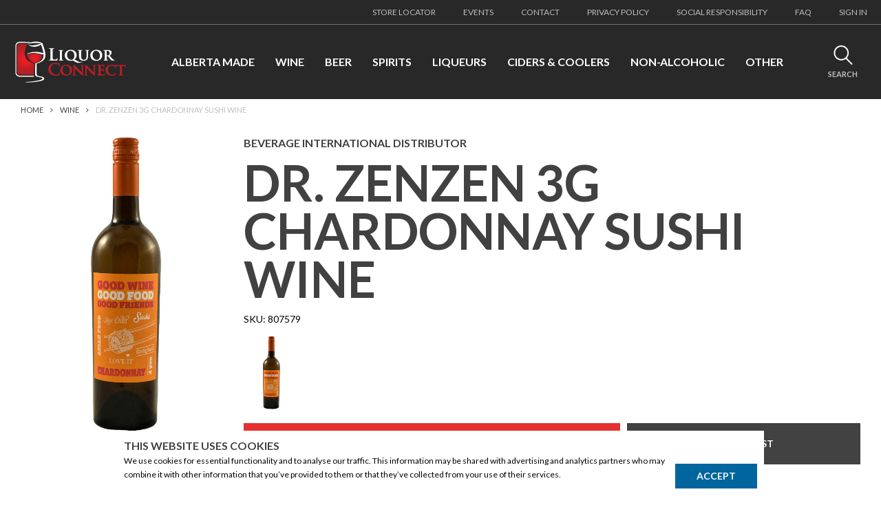

--- FILE ---
content_type: text/html; charset=utf-8
request_url: https://www.liquorconnect.com/Products/Item/807579
body_size: 2525
content:
<!DOCTYPE html>
<html class="no-js" lang="en"  data-authenticated="false" data-login-providers="[{&quot;Name&quot;:&quot;Facebook&quot;,&quot;DisplayName&quot;:&quot;Facebook&quot;,&quot;HandlerType&quot;:&quot;Microsoft.AspNetCore.Authentication.Facebook.FacebookHandler, Microsoft.AspNetCore.Authentication.Facebook, Version=8.0.6.0, Culture=neutral, PublicKeyToken=adb9793829ddae60&quot;},{&quot;Name&quot;:&quot;Google&quot;,&quot;DisplayName&quot;:&quot;Google&quot;,&quot;HandlerType&quot;:&quot;Microsoft.AspNetCore.Authentication.Google.GoogleHandler, Microsoft.AspNetCore.Authentication.Google, Version=8.0.6.0, Culture=neutral, PublicKeyToken=adb9793829ddae60&quot;},{&quot;Name&quot;:&quot;Apple&quot;,&quot;DisplayName&quot;:&quot;Apple&quot;,&quot;HandlerType&quot;:&quot;AspNet.Security.OAuth.Apple.AppleAuthenticationHandler, AspNet.Security.OAuth.Apple, Version=8.0.0.0, Culture=neutral, PublicKeyToken=fa9e7b608b196fab&quot;}]" data-antiforgery="CfDJ8PQbMCDHG2dOsa_WwbLhbT5fbLQMZKTbt5yirzkv0kJovmkkRl-oG-oMr4pkfUyMdoDFmMJxBPzkxa0C6hZo0zUigIyQoQ8_u5ofS0xI8Fjz61O-cOiGtaPy04hnDJSO4tZK0RlaLaHxXFouRP0-qlI">
    <head>
        <meta charset="utf-8">
        <meta http-equiv="x-ua-compatible" content="ie=edge">
        <title>Products - Liquor Connect</title>
        <meta name="description" content="">
        <meta name="viewport" content="width=device-width, initial-scale=1.0">
        <link rel="apple-touch-icon" sizes="180x180" href="/apple-touch-icon.png">
        <link rel="android-touch-icon" href="/apple-touch-icon.png">
        <link rel="icon" type="image/png" sizes="32x32" href="/favicon-32x32.png">
        <link rel="icon" type="image/png" sizes="16x16" href="/favicon-16x16.png">
        <link rel="manifest" href="/manifest.json">
        <link rel="mask-icon" href="/safari-pinned-tab.svg" color="#5bbad5">
        <meta name="theme-color" content="#ffffff">
        <meta name="apple-app" content="app-id=1149493239">
		<meta name="google-play-app" content="app-id=com.liquorconnect.FV55JSLAM7">
        
            <!-- Google Tag Manager -->
        <script nonce="96pcGubxt3Y7K/yQ9zDV6c8CyTf6xTQKcVoUQxZsBVs=">
            (function (w, d, s, l, i) {
                w[l] = w[l] || []; w[l].push({
                    'gtm.start':
                        new Date().getTime(),event:'gtm.js'});var f=d.getElementsByTagName(s)[0],
            j=d.createElement(s),dl=l!='dataLayer'?'&l='+l:'';j.async=true;j.src=
            'https://www.googletagmanager.com/gtm.js?id='+i+dl;f.parentNode.insertBefore(j,f);
            })(window,document,'script','dataLayer','GTM-N2X5LPZ');</script>
            <!-- End Google Tag Manager -->
        
        <script nonce="96pcGubxt3Y7K/yQ9zDV6c8CyTf6xTQKcVoUQxZsBVs=">
            window.document.mapAPIKey = "AIzaSyAocKIHRwmXTDiWjHhcqak32fFCFeHw5Jw";
        </script>
        <link href="https://fonts.googleapis.com/css?family=Lato:400,400i,700,900|Playfair+Display:400,700" rel="stylesheet">
        <link rel="stylesheet" href="https://cdnjs.cloudflare.com/ajax/libs/Swiper/4.0.6/css/swiper.min.css">
        <link rel="stylesheet" href="/cookies/cookies.css" />
    </head>
    <body>
        <div id="bannerContent"></div>
        
            <!-- Google Tag Manager (noscript) -->
            <noscript><iframe src="https://www.googletagmanager.com/ns.html?id=GTM-N2X5LPZ"
            height="0" width="0" style="display:none;visibility:hidden"></iframe></noscript>
            <!-- End Google Tag Manager (noscript) -->
        
        
<div data-component="ViewProducts" data-prop-id="807579" ></div>
        
        
            <script src="/dist/vendor.js?v=EQNR1zbyZZmBoFxp678x_gX9qt1dUwfQashsQCcBXec"></script>
            <script src="/dist/main.js?v=Au0PsP37MpAc_PDiwKDNLhHkWSRoajvZqBPHL4izu7o"></script>
            <script src="/dist/master.js?v=Aq82EHPiFDuta_6IeS1hycDDKWkrEYnVW6HtCB2nK3k"></script>
            <script src="/scripts/a33e83aed1.js"></script>
        
        
        <div id="cookiesBanner" class="cookie-banner" style="display: none;">
            <div id="cookiesBannerContent" class="cookie-banner-content">
                <h5>This website uses cookies</h5>
                <div>
                    <p>We use cookies for essential functionality and to analyse our traffic. This information may be shared with advertising and analytics partners who may combine it with other information that you’ve provided to them or that they’ve collected from your use of their services.</p>
                    <button type="button" class="btn-primary" id="cookiesAccept">Accept</button>
                </div>
            </div>
        </div>   
        <script src="/cookies/cookies.js?v=tSwaXd9cRKJMs7ykvPJh2cpw9abE2bUVFb3JzIh7kCA"></script>
        
    </body>
</html>


--- FILE ---
content_type: text/html; charset=utf-8
request_url: https://www.liquorconnect.com/Manage/GetShoppingList
body_size: 3751
content:
<!DOCTYPE html>
<html class="no-js" lang="en"  data-authenticated="false" data-login-providers="[{&quot;Name&quot;:&quot;Facebook&quot;,&quot;DisplayName&quot;:&quot;Facebook&quot;,&quot;HandlerType&quot;:&quot;Microsoft.AspNetCore.Authentication.Facebook.FacebookHandler, Microsoft.AspNetCore.Authentication.Facebook, Version=8.0.6.0, Culture=neutral, PublicKeyToken=adb9793829ddae60&quot;},{&quot;Name&quot;:&quot;Google&quot;,&quot;DisplayName&quot;:&quot;Google&quot;,&quot;HandlerType&quot;:&quot;Microsoft.AspNetCore.Authentication.Google.GoogleHandler, Microsoft.AspNetCore.Authentication.Google, Version=8.0.6.0, Culture=neutral, PublicKeyToken=adb9793829ddae60&quot;},{&quot;Name&quot;:&quot;Apple&quot;,&quot;DisplayName&quot;:&quot;Apple&quot;,&quot;HandlerType&quot;:&quot;AspNet.Security.OAuth.Apple.AppleAuthenticationHandler, AspNet.Security.OAuth.Apple, Version=8.0.0.0, Culture=neutral, PublicKeyToken=fa9e7b608b196fab&quot;}]" data-antiforgery="CfDJ8PQbMCDHG2dOsa_WwbLhbT5qi66zt9hfnjhmvdJgmGGBZs6BNdijOxqgwQMPML9swJGaX3Nywk5DI3E6UhMN3BAdTd90R2vQHWAiBuPNh_BW6rAMZwkgHNc4kRUDSn9jp9DMzNlqcjvrGns0ojxxrDw">
    <head>
        <meta charset="utf-8">
        <meta http-equiv="x-ua-compatible" content="ie=edge">
        <title>Log in - Liquor Connect</title>
        <meta name="description" content="">
        <meta name="viewport" content="width=device-width, initial-scale=1.0">
        <link rel="apple-touch-icon" sizes="180x180" href="/apple-touch-icon.png">
        <link rel="android-touch-icon" href="/apple-touch-icon.png">
        <link rel="icon" type="image/png" sizes="32x32" href="/favicon-32x32.png">
        <link rel="icon" type="image/png" sizes="16x16" href="/favicon-16x16.png">
        <link rel="manifest" href="/manifest.json">
        <link rel="mask-icon" href="/safari-pinned-tab.svg" color="#5bbad5">
        <meta name="theme-color" content="#ffffff">
        <meta name="apple-app" content="app-id=1149493239">
		<meta name="google-play-app" content="app-id=com.liquorconnect.FV55JSLAM7">
        
            <!-- Google Tag Manager -->
        <script nonce="0zmQG6bRdXhXgPsD32KYcTh2cN2VDkbUs0pk5Y2ryu8=">
            (function (w, d, s, l, i) {
                w[l] = w[l] || []; w[l].push({
                    'gtm.start':
                        new Date().getTime(),event:'gtm.js'});var f=d.getElementsByTagName(s)[0],
            j=d.createElement(s),dl=l!='dataLayer'?'&l='+l:'';j.async=true;j.src=
            'https://www.googletagmanager.com/gtm.js?id='+i+dl;f.parentNode.insertBefore(j,f);
            })(window,document,'script','dataLayer','GTM-N2X5LPZ');</script>
            <!-- End Google Tag Manager -->
        
        <script nonce="0zmQG6bRdXhXgPsD32KYcTh2cN2VDkbUs0pk5Y2ryu8=">
            window.document.mapAPIKey = "AIzaSyAocKIHRwmXTDiWjHhcqak32fFCFeHw5Jw";
        </script>
        <link href="https://fonts.googleapis.com/css?family=Lato:400,400i,700,900|Playfair+Display:400,700" rel="stylesheet">
        <link rel="stylesheet" href="https://cdnjs.cloudflare.com/ajax/libs/Swiper/4.0.6/css/swiper.min.css">
        <link rel="stylesheet" href="/cookies/cookies.css" />
    </head>
    <body>
        <div id="bannerContent"></div>
        
            <!-- Google Tag Manager (noscript) -->
            <noscript><iframe src="https://www.googletagmanager.com/ns.html?id=GTM-N2X5LPZ"
            height="0" width="0" style="display:none;visibility:hidden"></iframe></noscript>
            <!-- End Google Tag Manager (noscript) -->
        
        

<h2>Log in</h2>
<div class="row">
    <div class="col-md-4">
        <section>
            <form method="post" action="/Account/Login?returnurl=%2FManage%2FGetShoppingList">
                <h4>Use a local account to log in.</h4>
                <hr />
                <div class="text-danger validation-summary-valid" data-valmsg-summary="true"><ul><li style="display:none"></li>
</ul></div>
                <div class="form-group">
                    <label for="Email">Email</label>
                    <input class="form-control" type="email" data-val="true" data-val-email="The Email field is not a valid e-mail address." data-val-required="The Email field is required." id="Email" name="Email" value="" />
                    <span class="text-danger field-validation-valid" data-valmsg-for="Email" data-valmsg-replace="true"></span>
                </div>
                <div class="form-group">
                    <label for="Password">Password</label>
                    <input class="form-control" type="password" data-val="true" data-val-required="The Password field is required." id="Password" name="Password" />
                    <span class="text-danger field-validation-valid" data-valmsg-for="Password" data-valmsg-replace="true"></span>
                </div>
                <div class="form-group">
                    <div class="checkbox">
                        <label for="RememberMe">
                            <input type="checkbox" data-val="true" data-val-required="The Remember me? field is required." id="RememberMe" name="RememberMe" value="true" />
                            Remember me?
                        </label>
                    </div>
                </div>
                <div class="form-group">
                    <button type="submit" class="btn btn-default">Log in</button>
                </div>
                <div class="form-group">
                    <p>
                        <a href="/Account/ForgotPassword">Forgot your password?</a>
                    </p>
                    <p>
                        <a href="/Account/Register?returnurl=%2FManage%2FGetShoppingList">Register as a new user?</a>
                    </p>
                </div>
            <input name="__RequestVerificationToken" type="hidden" value="CfDJ8PQbMCDHG2dOsa_WwbLhbT5qi66zt9hfnjhmvdJgmGGBZs6BNdijOxqgwQMPML9swJGaX3Nywk5DI3E6UhMN3BAdTd90R2vQHWAiBuPNh_BW6rAMZwkgHNc4kRUDSn9jp9DMzNlqcjvrGns0ojxxrDw" /><input name="RememberMe" type="hidden" value="false" /></form>
        </section>
    </div>
    <div class="col-md-6 col-md-offset-2">
        <section>
            <h4>Use another service to log in.</h4>
            <hr />
                    <form method="post" class="form-horizontal" action="/Account/ExternalLogin?returnurl=%2FManage%2FGetShoppingList">
                        <div>
                            <p>
                                    <button type="submit" class="btn btn-default" name="provider" value="Facebook" title="Log in using your Facebook account">Facebook</button>
                                    <button type="submit" class="btn btn-default" name="provider" value="Google" title="Log in using your Google account">Google</button>
                                    <button type="submit" class="btn btn-default" name="provider" value="Apple" title="Log in using your Apple account">Apple</button>
                            </p>
                        </div>
                    <input name="__RequestVerificationToken" type="hidden" value="CfDJ8PQbMCDHG2dOsa_WwbLhbT5qi66zt9hfnjhmvdJgmGGBZs6BNdijOxqgwQMPML9swJGaX3Nywk5DI3E6UhMN3BAdTd90R2vQHWAiBuPNh_BW6rAMZwkgHNc4kRUDSn9jp9DMzNlqcjvrGns0ojxxrDw" /></form>
        </section>
    </div>
</div>

        
        
            <script src="/dist/vendor.js?v=EQNR1zbyZZmBoFxp678x_gX9qt1dUwfQashsQCcBXec"></script>
            <script src="/dist/main.js?v=Au0PsP37MpAc_PDiwKDNLhHkWSRoajvZqBPHL4izu7o"></script>
            <script src="/dist/master.js?v=Aq82EHPiFDuta_6IeS1hycDDKWkrEYnVW6HtCB2nK3k"></script>
            <script src="/scripts/a33e83aed1.js"></script>
        
        
        <div id="cookiesBanner" class="cookie-banner" style="display: none;">
            <div id="cookiesBannerContent" class="cookie-banner-content">
                <h5>This website uses cookies</h5>
                <div>
                    <p>We use cookies for essential functionality and to analyse our traffic. This information may be shared with advertising and analytics partners who may combine it with other information that you’ve provided to them or that they’ve collected from your use of their services.</p>
                    <button type="button" class="btn-primary" id="cookiesAccept">Accept</button>
                </div>
            </div>
        </div>   
        <script src="/cookies/cookies.js?v=tSwaXd9cRKJMs7ykvPJh2cpw9abE2bUVFb3JzIh7kCA"></script>
        
    </body>
</html>


--- FILE ---
content_type: text/html; charset=utf-8
request_url: https://www.liquorconnect.com/Account/Login?ReturnUrl=%2FManage%2FGetFavoriteStore
body_size: 3753
content:
<!DOCTYPE html>
<html class="no-js" lang="en"  data-authenticated="false" data-login-providers="[{&quot;Name&quot;:&quot;Facebook&quot;,&quot;DisplayName&quot;:&quot;Facebook&quot;,&quot;HandlerType&quot;:&quot;Microsoft.AspNetCore.Authentication.Facebook.FacebookHandler, Microsoft.AspNetCore.Authentication.Facebook, Version=8.0.6.0, Culture=neutral, PublicKeyToken=adb9793829ddae60&quot;},{&quot;Name&quot;:&quot;Google&quot;,&quot;DisplayName&quot;:&quot;Google&quot;,&quot;HandlerType&quot;:&quot;Microsoft.AspNetCore.Authentication.Google.GoogleHandler, Microsoft.AspNetCore.Authentication.Google, Version=8.0.6.0, Culture=neutral, PublicKeyToken=adb9793829ddae60&quot;},{&quot;Name&quot;:&quot;Apple&quot;,&quot;DisplayName&quot;:&quot;Apple&quot;,&quot;HandlerType&quot;:&quot;AspNet.Security.OAuth.Apple.AppleAuthenticationHandler, AspNet.Security.OAuth.Apple, Version=8.0.0.0, Culture=neutral, PublicKeyToken=fa9e7b608b196fab&quot;}]" data-antiforgery="CfDJ8PQbMCDHG2dOsa_WwbLhbT4wao0ClYY4vpBuiydUrb_6IhV4LLyxP2DApaPzelimqfD5j-HT0njbK-uNBKXFXvs9TRvdXvI3YXDBljIxSJnJrPYKvoaXFFLFSn7-353B5N1EnpcEwu6Dxs5zk3eaVpk">
    <head>
        <meta charset="utf-8">
        <meta http-equiv="x-ua-compatible" content="ie=edge">
        <title>Log in - Liquor Connect</title>
        <meta name="description" content="">
        <meta name="viewport" content="width=device-width, initial-scale=1.0">
        <link rel="apple-touch-icon" sizes="180x180" href="/apple-touch-icon.png">
        <link rel="android-touch-icon" href="/apple-touch-icon.png">
        <link rel="icon" type="image/png" sizes="32x32" href="/favicon-32x32.png">
        <link rel="icon" type="image/png" sizes="16x16" href="/favicon-16x16.png">
        <link rel="manifest" href="/manifest.json">
        <link rel="mask-icon" href="/safari-pinned-tab.svg" color="#5bbad5">
        <meta name="theme-color" content="#ffffff">
        <meta name="apple-app" content="app-id=1149493239">
		<meta name="google-play-app" content="app-id=com.liquorconnect.FV55JSLAM7">
        
            <!-- Google Tag Manager -->
        <script nonce="YeOmtNP1abe9zLldsyD1XYXZPj4ugI/N5vtHL9fe5nI=">
            (function (w, d, s, l, i) {
                w[l] = w[l] || []; w[l].push({
                    'gtm.start':
                        new Date().getTime(),event:'gtm.js'});var f=d.getElementsByTagName(s)[0],
            j=d.createElement(s),dl=l!='dataLayer'?'&l='+l:'';j.async=true;j.src=
            'https://www.googletagmanager.com/gtm.js?id='+i+dl;f.parentNode.insertBefore(j,f);
            })(window,document,'script','dataLayer','GTM-N2X5LPZ');</script>
            <!-- End Google Tag Manager -->
        
        <script nonce="YeOmtNP1abe9zLldsyD1XYXZPj4ugI/N5vtHL9fe5nI=">
            window.document.mapAPIKey = "AIzaSyAocKIHRwmXTDiWjHhcqak32fFCFeHw5Jw";
        </script>
        <link href="https://fonts.googleapis.com/css?family=Lato:400,400i,700,900|Playfair+Display:400,700" rel="stylesheet">
        <link rel="stylesheet" href="https://cdnjs.cloudflare.com/ajax/libs/Swiper/4.0.6/css/swiper.min.css">
        <link rel="stylesheet" href="/cookies/cookies.css" />
    </head>
    <body>
        <div id="bannerContent"></div>
        
            <!-- Google Tag Manager (noscript) -->
            <noscript><iframe src="https://www.googletagmanager.com/ns.html?id=GTM-N2X5LPZ"
            height="0" width="0" style="display:none;visibility:hidden"></iframe></noscript>
            <!-- End Google Tag Manager (noscript) -->
        
        

<h2>Log in</h2>
<div class="row">
    <div class="col-md-4">
        <section>
            <form method="post" action="/Account/Login?returnurl=%2FManage%2FGetFavoriteStore">
                <h4>Use a local account to log in.</h4>
                <hr />
                <div class="text-danger validation-summary-valid" data-valmsg-summary="true"><ul><li style="display:none"></li>
</ul></div>
                <div class="form-group">
                    <label for="Email">Email</label>
                    <input class="form-control" type="email" data-val="true" data-val-email="The Email field is not a valid e-mail address." data-val-required="The Email field is required." id="Email" name="Email" value="" />
                    <span class="text-danger field-validation-valid" data-valmsg-for="Email" data-valmsg-replace="true"></span>
                </div>
                <div class="form-group">
                    <label for="Password">Password</label>
                    <input class="form-control" type="password" data-val="true" data-val-required="The Password field is required." id="Password" name="Password" />
                    <span class="text-danger field-validation-valid" data-valmsg-for="Password" data-valmsg-replace="true"></span>
                </div>
                <div class="form-group">
                    <div class="checkbox">
                        <label for="RememberMe">
                            <input type="checkbox" data-val="true" data-val-required="The Remember me? field is required." id="RememberMe" name="RememberMe" value="true" />
                            Remember me?
                        </label>
                    </div>
                </div>
                <div class="form-group">
                    <button type="submit" class="btn btn-default">Log in</button>
                </div>
                <div class="form-group">
                    <p>
                        <a href="/Account/ForgotPassword">Forgot your password?</a>
                    </p>
                    <p>
                        <a href="/Account/Register?returnurl=%2FManage%2FGetFavoriteStore">Register as a new user?</a>
                    </p>
                </div>
            <input name="__RequestVerificationToken" type="hidden" value="CfDJ8PQbMCDHG2dOsa_WwbLhbT4wao0ClYY4vpBuiydUrb_6IhV4LLyxP2DApaPzelimqfD5j-HT0njbK-uNBKXFXvs9TRvdXvI3YXDBljIxSJnJrPYKvoaXFFLFSn7-353B5N1EnpcEwu6Dxs5zk3eaVpk" /><input name="RememberMe" type="hidden" value="false" /></form>
        </section>
    </div>
    <div class="col-md-6 col-md-offset-2">
        <section>
            <h4>Use another service to log in.</h4>
            <hr />
                    <form method="post" class="form-horizontal" action="/Account/ExternalLogin?returnurl=%2FManage%2FGetFavoriteStore">
                        <div>
                            <p>
                                    <button type="submit" class="btn btn-default" name="provider" value="Facebook" title="Log in using your Facebook account">Facebook</button>
                                    <button type="submit" class="btn btn-default" name="provider" value="Google" title="Log in using your Google account">Google</button>
                                    <button type="submit" class="btn btn-default" name="provider" value="Apple" title="Log in using your Apple account">Apple</button>
                            </p>
                        </div>
                    <input name="__RequestVerificationToken" type="hidden" value="CfDJ8PQbMCDHG2dOsa_WwbLhbT4wao0ClYY4vpBuiydUrb_6IhV4LLyxP2DApaPzelimqfD5j-HT0njbK-uNBKXFXvs9TRvdXvI3YXDBljIxSJnJrPYKvoaXFFLFSn7-353B5N1EnpcEwu6Dxs5zk3eaVpk" /></form>
        </section>
    </div>
</div>

        
        
            <script src="/dist/vendor.js?v=EQNR1zbyZZmBoFxp678x_gX9qt1dUwfQashsQCcBXec"></script>
            <script src="/dist/main.js?v=Au0PsP37MpAc_PDiwKDNLhHkWSRoajvZqBPHL4izu7o"></script>
            <script src="/dist/master.js?v=Aq82EHPiFDuta_6IeS1hycDDKWkrEYnVW6HtCB2nK3k"></script>
            <script src="/scripts/a33e83aed1.js"></script>
        
        
        <div id="cookiesBanner" class="cookie-banner" style="display: none;">
            <div id="cookiesBannerContent" class="cookie-banner-content">
                <h5>This website uses cookies</h5>
                <div>
                    <p>We use cookies for essential functionality and to analyse our traffic. This information may be shared with advertising and analytics partners who may combine it with other information that you’ve provided to them or that they’ve collected from your use of their services.</p>
                    <button type="button" class="btn-primary" id="cookiesAccept">Accept</button>
                </div>
            </div>
        </div>   
        <script src="/cookies/cookies.js?v=tSwaXd9cRKJMs7ykvPJh2cpw9abE2bUVFb3JzIh7kCA"></script>
        
    </body>
</html>


--- FILE ---
content_type: text/css
request_url: https://www.liquorconnect.com/cookies/cookies.css
body_size: 490
content:
.cookie-banner {
    position: fixed;
    bottom: 0;
    left: 0;
    right: 0;
    z-index: 1000;    
}

.cookie-banner .cookie-banner-content {
    margin: 0 auto;
    padding: 1rem;
    background: white;  
    max-width: 940px;  
}

.cookie-banner .cookie-banner-content h5 {
    margin-bottom: 0;
}

.cookie-banner .cookie-banner-content p {
    font-size: 1.2rem;
    line-height: 2rem;
}

.cookie-banner .cookie-banner-content > div {
    display: flex;
}

.cookie-banner .cookie-banner-content > div .btn-primary {
    margin-left: 1rem;
    max-height: 2rem;
    align-self: flex-end
}

@media screen and (max-width:659px) {
    .cookie-banner .cookie-banner-content > div {
        display: block;
    }
    
    .cookie-banner .cookie-banner-content > div .btn-primary {
        margin-left: 0;
        max-height: 2rem;
        align-self: flex-end
    }
}

--- FILE ---
content_type: text/javascript
request_url: https://www.liquorconnect.com/dist/vendor.js?v=EQNR1zbyZZmBoFxp678x_gX9qt1dUwfQashsQCcBXec
body_size: 201092
content:
/*! For license information please see vendor.js.LICENSE.txt */
var vendor_0c035fc562fc7d952b90;(()=>{var e,t,n={580:function(){!function(e){"use strict";var t=e.setTimeout,n=e.clearTimeout,r=function(){};function o(e,t,n,r,o){this._internal=new a(e,t,n,r,o)}function a(e,t,n,r,o){this.onStartCallback=t,this.onProgressCallback=n,this.onFinishCallback=r,this.thisArg=o,this.xhr=e,this.state=0,this.charOffset=0,this.offset=0,this.url="",this.withCredentials=!1,this.timeout=0}function i(){this._data={}}function s(){this._listeners=new i}function l(e){t((function(){throw e}),0)}function u(e){this.type=e,this.target=void 0}function c(e,t){u.call(this,e),this.data=t.data,this.lastEventId=t.lastEventId}o.prototype.open=function(e,t){this._internal.open(e,t)},o.prototype.cancel=function(){this._internal.cancel()},a.prototype.onStart=function(){if(1===this.state){this.state=2;var e=0,t="",n=void 0;if("contentType"in this.xhr)e=200,t="OK",n=this.xhr.contentType;else try{e=this.xhr.status,t=this.xhr.statusText,n=this.xhr.getResponseHeader("Content-Type")}catch(r){e=0,t="",n=void 0}null==n&&(n=""),this.onStartCallback.call(this.thisArg,e,t,n)}},a.prototype.onProgress=function(){if(this.onStart(),2===this.state||3===this.state){this.state=3;var e="";try{e=this.xhr.responseText}catch(e){}for(var t=this.charOffset,n=e.length,r=this.offset;r<n;r+=1){var o=e.charCodeAt(r);o!=="\n".charCodeAt(0)&&o!=="\r".charCodeAt(0)||(this.charOffset=r+1)}this.offset=n;var a=e.slice(t,this.charOffset);this.onProgressCallback.call(this.thisArg,a)}},a.prototype.onFinish=function(){this.onProgress(),3===this.state&&(this.state=4,0!==this.timeout&&(n(this.timeout),this.timeout=0),this.onFinishCallback.call(this.thisArg))},a.prototype.onReadyStateChange=function(){null!=this.xhr&&(4===this.xhr.readyState?(this.xhr.status,this.onFinish()):3===this.xhr.readyState?this.onProgress():this.xhr.readyState)},a.prototype.onTimeout2=function(){this.timeout=0;var t=/^data\:([^,]*?)(base64)?,([\S]*)$/.exec(this.url),n=t[1],r="base64"===t[2]?e.atob(t[3]):decodeURIComponent(t[3]);1===this.state&&(this.state=2,this.onStartCallback.call(this.thisArg,200,"OK",n)),2!==this.state&&3!==this.state||(this.state=3,this.onProgressCallback.call(this.thisArg,r)),3===this.state&&(this.state=4,this.onFinishCallback.call(this.thisArg))},a.prototype.onTimeout1=function(){this.timeout=0,this.open(this.url,this.withCredentials)},a.prototype.onTimeout0=function(){var e=this;this.timeout=t((function(){e.onTimeout0()}),500),3===this.xhr.readyState&&this.onProgress()},a.prototype.handleEvent=function(e){"load"===e.type||"error"===e.type||"abort"===e.type?this.onFinish():"progress"===e.type?this.onProgress():"readystatechange"===e.type&&this.onReadyStateChange()},a.prototype.open=function(n,r){this.cancel(),this.url=n,this.withCredentials=r,this.state=1,this.charOffset=0,this.offset=0;var o=this;if(null==/^data\:([^,]*?)(?:;base64)?,[\S]*$/.exec(n))if("ontimeout"in this.xhr&&!("sendAsBinary"in this.xhr)&&!("mozAnon"in this.xhr)||null==e.document||null==e.document.readyState||"complete"===e.document.readyState){this.xhr.onload=function(e){o.handleEvent({type:"load"})},this.xhr.onerror=function(){o.handleEvent({type:"error"})},this.xhr.onabort=function(){o.handleEvent({type:"abort"})},this.xhr.onprogress=function(){o.handleEvent({type:"progress"})},this.xhr.onreadystatechange=function(){o.handleEvent({type:"readystatechange"})},this.xhr.open("GET",n,!0),this.xhr.withCredentials=r,this.xhr.responseType="text","setRequestHeader"in this.xhr&&this.xhr.setRequestHeader("Accept","text/event-stream");try{this.xhr.send(void 0)}catch(e){throw e}"readyState"in this.xhr&&null!=e.opera&&(this.timeout=t((function(){o.onTimeout0()}),0))}else this.timeout=t((function(){o.onTimeout1()}),4);else this.timeout=t((function(){o.onTimeout2()}),0)},a.prototype.cancel=function(){0!==this.state&&4!==this.state&&(this.state=4,this.xhr.onload=r,this.xhr.onerror=r,this.xhr.onabort=r,this.xhr.onprogress=r,this.xhr.onreadystatechange=r,this.xhr.abort(),0!==this.timeout&&(n(this.timeout),this.timeout=0),this.onFinishCallback.call(this.thisArg)),this.state=0},i.prototype.get=function(e){return this._data[e+"~"]},i.prototype.set=function(e,t){this._data[e+"~"]=t},i.prototype.delete=function(e){delete this._data[e+"~"]},s.prototype.dispatchEvent=function(e){e.target=this;var t=e.type.toString(),n=this._listeners.get(t);if(null!=n)for(var r=n.length,o=void 0,a=0;a<r;a+=1){o=n[a];try{"function"==typeof o.handleEvent?o.handleEvent(e):o.call(this,e)}catch(e){l(e)}}},s.prototype.addEventListener=function(e,t){e=e.toString();var n=this._listeners,r=n.get(e);null==r&&(r=[],n.set(e,r));for(var o=r.length;o>=0;o-=1)if(r[o]===t)return;r.push(t)},s.prototype.removeEventListener=function(e,t){e=e.toString();var n=this._listeners,r=n.get(e);if(null!=r){for(var o=r.length,a=[],i=0;i<o;i+=1)r[i]!==t&&a.push(r[i]);0===a.length?n.delete(e):n.set(e,a)}},c.prototype=u.prototype;var d=e.XMLHttpRequest,f=e.XDomainRequest,p=null!=d&&null!=(new d).withCredentials,h=p||null!=d&&null==f?d:f,m=-1,v=0,y=4,g=/^text\/event\-stream;?(\s*charset\=utf\-8)?$/i,b=18e6,w=function(e,t){var n=e;return n!=n&&(n=t),n<1e3?1e3:n>b?b:n},S=function(e,t,n){try{"function"==typeof t&&t.call(e,n)}catch(e){l(e)}};function x(e,t){s.call(this),this.onopen=void 0,this.onmessage=void 0,this.onerror=void 0,this.url="",this.readyState=v,this.withCredentials=!1,this._internal=new k(this,e,t)}function k(e,t,n){this.url=t.toString(),this.readyState=v,this.withCredentials=p&&null!=n&&Boolean(n.withCredentials),this.es=e,this.initialRetry=w(1e3,0),this.heartbeatTimeout=w(45e3,0),this.lastEventId="",this.retry=this.initialRetry,this.wasActivity=!1;var r=new(null!=n&&null!=n.Transport?n.Transport:h);this.transport=new o(r,this.onStart,this.onProgress,this.onFinish,this),this.timeout=0,this.currentState=m,this.dataBuffer=[],this.lastEventIdBuffer="",this.eventTypeBuffer="",this.state=y,this.fieldStart=0,this.valueStart=0,this.es.url=this.url,this.es.readyState=this.readyState,this.es.withCredentials=this.withCredentials,this.onTimeout()}function E(){this.CONNECTING=v,this.OPEN=1,this.CLOSED=2}k.prototype.onStart=function(e,t,n){if(this.currentState===v)if(null==n&&(n=""),200===e&&g.test(n)){this.currentState=1,this.wasActivity=!0,this.retry=this.initialRetry,this.readyState=1,this.es.readyState=1;var r=new u("open");this.es.dispatchEvent(r),S(this.es,this.es.onopen,r)}else if(0!==e){var o;o=200!==e?"EventSource's response has a status "+e+" "+t.replace(/\s+/g," ")+" that is not 200. Aborting the connection.":"EventSource's response has a Content-Type specifying an unsupported type: "+n.replace(/\s+/g," ")+". Aborting the connection.",l(new Error(o)),this.close(),r=new u("error"),this.es.dispatchEvent(r),S(this.es,this.es.onerror,r)}},k.prototype.onProgress=function(e){if(1===this.currentState){var r=e.length;0!==r&&(this.wasActivity=!0);for(var o=0;o<r;o+=1){var a=e.charCodeAt(o);if(3===this.state&&a==="\n".charCodeAt(0))this.state=y;else if(3===this.state&&(this.state=y),a==="\r".charCodeAt(0)||a==="\n".charCodeAt(0)){if(this.state!==y){5===this.state&&(this.valueStart=o+1);var i=e.slice(this.fieldStart,this.valueStart-1),s=e.slice(this.valueStart+(this.valueStart<o&&e.charCodeAt(this.valueStart)===" ".charCodeAt(0)?1:0),o);if("data"===i)this.dataBuffer.push(s);else if("id"===i)this.lastEventIdBuffer=s;else if("event"===i)this.eventTypeBuffer=s;else if("retry"===i)this.initialRetry=w(Number(s),this.initialRetry),this.retry=this.initialRetry;else if("heartbeatTimeout"===i&&(this.heartbeatTimeout=w(Number(s),this.heartbeatTimeout),0!==this.timeout)){n(this.timeout);var l=this;this.timeout=t((function(){l.onTimeout()}),this.heartbeatTimeout)}}if(this.state===y){if(0!==this.dataBuffer.length){this.lastEventId=this.lastEventIdBuffer,""===this.eventTypeBuffer&&(this.eventTypeBuffer="message");var u=new c(this.eventTypeBuffer,{data:this.dataBuffer.join("\n"),lastEventId:this.lastEventIdBuffer});if(this.es.dispatchEvent(u),"message"===this.eventTypeBuffer&&S(this.es,this.es.onmessage,u),2===this.currentState)return}this.dataBuffer.length=0,this.eventTypeBuffer=""}this.state=a==="\r".charCodeAt(0)?3:y}else this.state===y&&(this.fieldStart=o,this.state=5),5===this.state?a===":".charCodeAt(0)&&(this.valueStart=o+1,this.state=6):6===this.state&&(this.state=7)}}},k.prototype.onFinish=function(){if(1===this.currentState||this.currentState===v){this.currentState=m,0!==this.timeout&&(n(this.timeout),this.timeout=0),this.retry>16*this.initialRetry&&(this.retry=16*this.initialRetry),this.retry>b&&(this.retry=b);var e=this;this.timeout=t((function(){e.onTimeout()}),this.retry),this.retry=2*this.retry+1,this.readyState=v,this.es.readyState=v;var r=new u("error");this.es.dispatchEvent(r),S(this.es,this.es.onerror,r)}},k.prototype.onTimeout=function(){if(this.timeout=0,this.currentState===m){this.wasActivity=!1,n=this,this.timeout=t((function(){n.onTimeout()}),this.heartbeatTimeout),this.currentState=v,this.dataBuffer.length=0,this.eventTypeBuffer="",this.lastEventIdBuffer=this.lastEventId,this.fieldStart=0,this.valueStart=0,this.state=y;var e=this.url.slice(0,5);e="data:"!==e&&"blob:"!==e?this.url+(-1===this.url.indexOf("?",0)?"?":"&")+"lastEventId="+encodeURIComponent(this.lastEventId)+"&r="+(Math.random()+1).toString().slice(2):this.url;try{this.transport.open(e,this.withCredentials)}catch(e){throw this.close(),e}}else if(this.wasActivity){this.wasActivity=!1;var n=this;this.timeout=t((function(){n.onTimeout()}),this.heartbeatTimeout)}else l(new Error("No activity within "+this.heartbeatTimeout+" milliseconds. Reconnecting.")),this.transport.cancel()},k.prototype.close=function(){this.currentState=2,this.transport.cancel(),0!==this.timeout&&(n(this.timeout),this.timeout=0),this.readyState=2,this.es.readyState=2},E.prototype=s.prototype,x.prototype=new E,x.prototype.close=function(){this._internal.close()},E.call(x),p&&(x.prototype.withCredentials=void 0),null==h||null!=e.EventSource&&(!p||null!=e.EventSource&&"withCredentials"in e.EventSource.prototype)||(e.NativeEventSource=e.EventSource,e.EventSource=x)}("undefined"!=typeof window?window:this)},328:(e,t,n)=>{n(624),e.exports=self.fetch.bind(self)},692:function(e,t){var n;!function(t,n){"use strict";"object"==typeof e.exports?e.exports=t.document?n(t,!0):function(e){if(!e.document)throw new Error("jQuery requires a window with a document");return n(e)}:n(t)}("undefined"!=typeof window?window:this,(function(r,o){"use strict";var a=[],i=Object.getPrototypeOf,s=a.slice,l=a.flat?function(e){return a.flat.call(e)}:function(e){return a.concat.apply([],e)},u=a.push,c=a.indexOf,d={},f=d.toString,p=d.hasOwnProperty,h=p.toString,m=h.call(Object),v={},y=function(e){return"function"==typeof e&&"number"!=typeof e.nodeType&&"function"!=typeof e.item},g=function(e){return null!=e&&e===e.window},b=r.document,w={type:!0,src:!0,nonce:!0,noModule:!0};function S(e,t,n){var r,o,a=(n=n||b).createElement("script");if(a.text=e,t)for(r in w)(o=t[r]||t.getAttribute&&t.getAttribute(r))&&a.setAttribute(r,o);n.head.appendChild(a).parentNode.removeChild(a)}function x(e){return null==e?e+"":"object"==typeof e||"function"==typeof e?d[f.call(e)]||"object":typeof e}var k="3.7.1",E=/HTML$/i,C=function(e,t){return new C.fn.init(e,t)};function T(e){var t=!!e&&"length"in e&&e.length,n=x(e);return!y(e)&&!g(e)&&("array"===n||0===t||"number"==typeof t&&t>0&&t-1 in e)}function R(e,t){return e.nodeName&&e.nodeName.toLowerCase()===t.toLowerCase()}C.fn=C.prototype={jquery:k,constructor:C,length:0,toArray:function(){return s.call(this)},get:function(e){return null==e?s.call(this):e<0?this[e+this.length]:this[e]},pushStack:function(e){var t=C.merge(this.constructor(),e);return t.prevObject=this,t},each:function(e){return C.each(this,e)},map:function(e){return this.pushStack(C.map(this,(function(t,n){return e.call(t,n,t)})))},slice:function(){return this.pushStack(s.apply(this,arguments))},first:function(){return this.eq(0)},last:function(){return this.eq(-1)},even:function(){return this.pushStack(C.grep(this,(function(e,t){return(t+1)%2})))},odd:function(){return this.pushStack(C.grep(this,(function(e,t){return t%2})))},eq:function(e){var t=this.length,n=+e+(e<0?t:0);return this.pushStack(n>=0&&n<t?[this[n]]:[])},end:function(){return this.prevObject||this.constructor()},push:u,sort:a.sort,splice:a.splice},C.extend=C.fn.extend=function(){var e,t,n,r,o,a,i=arguments[0]||{},s=1,l=arguments.length,u=!1;for("boolean"==typeof i&&(u=i,i=arguments[s]||{},s++),"object"==typeof i||y(i)||(i={}),s===l&&(i=this,s--);s<l;s++)if(null!=(e=arguments[s]))for(t in e)r=e[t],"__proto__"!==t&&i!==r&&(u&&r&&(C.isPlainObject(r)||(o=Array.isArray(r)))?(n=i[t],a=o&&!Array.isArray(n)?[]:o||C.isPlainObject(n)?n:{},o=!1,i[t]=C.extend(u,a,r)):void 0!==r&&(i[t]=r));return i},C.extend({expando:"jQuery"+(k+Math.random()).replace(/\D/g,""),isReady:!0,error:function(e){throw new Error(e)},noop:function(){},isPlainObject:function(e){var t,n;return!(!e||"[object Object]"!==f.call(e)||(t=i(e))&&("function"!=typeof(n=p.call(t,"constructor")&&t.constructor)||h.call(n)!==m))},isEmptyObject:function(e){var t;for(t in e)return!1;return!0},globalEval:function(e,t,n){S(e,{nonce:t&&t.nonce},n)},each:function(e,t){var n,r=0;if(T(e))for(n=e.length;r<n&&!1!==t.call(e[r],r,e[r]);r++);else for(r in e)if(!1===t.call(e[r],r,e[r]))break;return e},text:function(e){var t,n="",r=0,o=e.nodeType;if(!o)for(;t=e[r++];)n+=C.text(t);return 1===o||11===o?e.textContent:9===o?e.documentElement.textContent:3===o||4===o?e.nodeValue:n},makeArray:function(e,t){var n=t||[];return null!=e&&(T(Object(e))?C.merge(n,"string"==typeof e?[e]:e):u.call(n,e)),n},inArray:function(e,t,n){return null==t?-1:c.call(t,e,n)},isXMLDoc:function(e){var t=e&&e.namespaceURI,n=e&&(e.ownerDocument||e).documentElement;return!E.test(t||n&&n.nodeName||"HTML")},merge:function(e,t){for(var n=+t.length,r=0,o=e.length;r<n;r++)e[o++]=t[r];return e.length=o,e},grep:function(e,t,n){for(var r=[],o=0,a=e.length,i=!n;o<a;o++)!t(e[o],o)!==i&&r.push(e[o]);return r},map:function(e,t,n){var r,o,a=0,i=[];if(T(e))for(r=e.length;a<r;a++)null!=(o=t(e[a],a,n))&&i.push(o);else for(a in e)null!=(o=t(e[a],a,n))&&i.push(o);return l(i)},guid:1,support:v}),"function"==typeof Symbol&&(C.fn[Symbol.iterator]=a[Symbol.iterator]),C.each("Boolean Number String Function Array Date RegExp Object Error Symbol".split(" "),(function(e,t){d["[object "+t+"]"]=t.toLowerCase()}));var _=a.pop,P=a.sort,D=a.splice,L="[\\x20\\t\\r\\n\\f]",O=new RegExp("^"+L+"+|((?:^|[^\\\\])(?:\\\\.)*)"+L+"+$","g");C.contains=function(e,t){var n=t&&t.parentNode;return e===n||!(!n||1!==n.nodeType||!(e.contains?e.contains(n):e.compareDocumentPosition&&16&e.compareDocumentPosition(n)))};var N=/([\0-\x1f\x7f]|^-?\d)|^-$|[^\x80-\uFFFF\w-]/g;function A(e,t){return t?"\0"===e?"�":e.slice(0,-1)+"\\"+e.charCodeAt(e.length-1).toString(16)+" ":"\\"+e}C.escapeSelector=function(e){return(e+"").replace(N,A)};var I=b,M=u;!function(){var e,t,n,o,i,l,u,d,f,h,m=M,y=C.expando,g=0,b=0,w=ee(),S=ee(),x=ee(),k=ee(),E=function(e,t){return e===t&&(i=!0),0},T="checked|selected|async|autofocus|autoplay|controls|defer|disabled|hidden|ismap|loop|multiple|open|readonly|required|scoped",N="(?:\\\\[\\da-fA-F]{1,6}"+L+"?|\\\\[^\\r\\n\\f]|[\\w-]|[^\0-\\x7f])+",A="\\["+L+"*("+N+")(?:"+L+"*([*^$|!~]?=)"+L+"*(?:'((?:\\\\.|[^\\\\'])*)'|\"((?:\\\\.|[^\\\\\"])*)\"|("+N+"))|)"+L+"*\\]",j=":("+N+")(?:\\((('((?:\\\\.|[^\\\\'])*)'|\"((?:\\\\.|[^\\\\\"])*)\")|((?:\\\\.|[^\\\\()[\\]]|"+A+")*)|.*)\\)|)",U=new RegExp(L+"+","g"),F=new RegExp("^"+L+"*,"+L+"*"),z=new RegExp("^"+L+"*([>+~]|"+L+")"+L+"*"),B=new RegExp(L+"|>"),H=new RegExp(j),W=new RegExp("^"+N+"$"),q={ID:new RegExp("^#("+N+")"),CLASS:new RegExp("^\\.("+N+")"),TAG:new RegExp("^("+N+"|[*])"),ATTR:new RegExp("^"+A),PSEUDO:new RegExp("^"+j),CHILD:new RegExp("^:(only|first|last|nth|nth-last)-(child|of-type)(?:\\("+L+"*(even|odd|(([+-]|)(\\d*)n|)"+L+"*(?:([+-]|)"+L+"*(\\d+)|))"+L+"*\\)|)","i"),bool:new RegExp("^(?:"+T+")$","i"),needsContext:new RegExp("^"+L+"*[>+~]|:(even|odd|eq|gt|lt|nth|first|last)(?:\\("+L+"*((?:-\\d)?\\d*)"+L+"*\\)|)(?=[^-]|$)","i")},V=/^(?:input|select|textarea|button)$/i,$=/^h\d$/i,Y=/^(?:#([\w-]+)|(\w+)|\.([\w-]+))$/,K=/[+~]/,Q=new RegExp("\\\\[\\da-fA-F]{1,6}"+L+"?|\\\\([^\\r\\n\\f])","g"),X=function(e,t){var n="0x"+e.slice(1)-65536;return t||(n<0?String.fromCharCode(n+65536):String.fromCharCode(n>>10|55296,1023&n|56320))},G=function(){le()},J=fe((function(e){return!0===e.disabled&&R(e,"fieldset")}),{dir:"parentNode",next:"legend"});try{m.apply(a=s.call(I.childNodes),I.childNodes),a[I.childNodes.length].nodeType}catch(e){m={apply:function(e,t){M.apply(e,s.call(t))},call:function(e){M.apply(e,s.call(arguments,1))}}}function Z(e,t,n,r){var o,a,i,s,u,c,p,h=t&&t.ownerDocument,g=t?t.nodeType:9;if(n=n||[],"string"!=typeof e||!e||1!==g&&9!==g&&11!==g)return n;if(!r&&(le(t),t=t||l,d)){if(11!==g&&(u=Y.exec(e)))if(o=u[1]){if(9===g){if(!(i=t.getElementById(o)))return n;if(i.id===o)return m.call(n,i),n}else if(h&&(i=h.getElementById(o))&&Z.contains(t,i)&&i.id===o)return m.call(n,i),n}else{if(u[2])return m.apply(n,t.getElementsByTagName(e)),n;if((o=u[3])&&t.getElementsByClassName)return m.apply(n,t.getElementsByClassName(o)),n}if(!(k[e+" "]||f&&f.test(e))){if(p=e,h=t,1===g&&(B.test(e)||z.test(e))){for((h=K.test(e)&&se(t.parentNode)||t)==t&&v.scope||((s=t.getAttribute("id"))?s=C.escapeSelector(s):t.setAttribute("id",s=y)),a=(c=ce(e)).length;a--;)c[a]=(s?"#"+s:":scope")+" "+de(c[a]);p=c.join(",")}try{return m.apply(n,h.querySelectorAll(p)),n}catch(t){k(e,!0)}finally{s===y&&t.removeAttribute("id")}}}return ge(e.replace(O,"$1"),t,n,r)}function ee(){var e=[];return function n(r,o){return e.push(r+" ")>t.cacheLength&&delete n[e.shift()],n[r+" "]=o}}function te(e){return e[y]=!0,e}function ne(e){var t=l.createElement("fieldset");try{return!!e(t)}catch(e){return!1}finally{t.parentNode&&t.parentNode.removeChild(t),t=null}}function re(e){return function(t){return R(t,"input")&&t.type===e}}function oe(e){return function(t){return(R(t,"input")||R(t,"button"))&&t.type===e}}function ae(e){return function(t){return"form"in t?t.parentNode&&!1===t.disabled?"label"in t?"label"in t.parentNode?t.parentNode.disabled===e:t.disabled===e:t.isDisabled===e||t.isDisabled!==!e&&J(t)===e:t.disabled===e:"label"in t&&t.disabled===e}}function ie(e){return te((function(t){return t=+t,te((function(n,r){for(var o,a=e([],n.length,t),i=a.length;i--;)n[o=a[i]]&&(n[o]=!(r[o]=n[o]))}))}))}function se(e){return e&&void 0!==e.getElementsByTagName&&e}function le(e){var n,r=e?e.ownerDocument||e:I;return r!=l&&9===r.nodeType&&r.documentElement?(u=(l=r).documentElement,d=!C.isXMLDoc(l),h=u.matches||u.webkitMatchesSelector||u.msMatchesSelector,u.msMatchesSelector&&I!=l&&(n=l.defaultView)&&n.top!==n&&n.addEventListener("unload",G),v.getById=ne((function(e){return u.appendChild(e).id=C.expando,!l.getElementsByName||!l.getElementsByName(C.expando).length})),v.disconnectedMatch=ne((function(e){return h.call(e,"*")})),v.scope=ne((function(){return l.querySelectorAll(":scope")})),v.cssHas=ne((function(){try{return l.querySelector(":has(*,:jqfake)"),!1}catch(e){return!0}})),v.getById?(t.filter.ID=function(e){var t=e.replace(Q,X);return function(e){return e.getAttribute("id")===t}},t.find.ID=function(e,t){if(void 0!==t.getElementById&&d){var n=t.getElementById(e);return n?[n]:[]}}):(t.filter.ID=function(e){var t=e.replace(Q,X);return function(e){var n=void 0!==e.getAttributeNode&&e.getAttributeNode("id");return n&&n.value===t}},t.find.ID=function(e,t){if(void 0!==t.getElementById&&d){var n,r,o,a=t.getElementById(e);if(a){if((n=a.getAttributeNode("id"))&&n.value===e)return[a];for(o=t.getElementsByName(e),r=0;a=o[r++];)if((n=a.getAttributeNode("id"))&&n.value===e)return[a]}return[]}}),t.find.TAG=function(e,t){return void 0!==t.getElementsByTagName?t.getElementsByTagName(e):t.querySelectorAll(e)},t.find.CLASS=function(e,t){if(void 0!==t.getElementsByClassName&&d)return t.getElementsByClassName(e)},f=[],ne((function(e){var t;u.appendChild(e).innerHTML="<a id='"+y+"' href='' disabled='disabled'></a><select id='"+y+"-\r\\' disabled='disabled'><option selected=''></option></select>",e.querySelectorAll("[selected]").length||f.push("\\["+L+"*(?:value|"+T+")"),e.querySelectorAll("[id~="+y+"-]").length||f.push("~="),e.querySelectorAll("a#"+y+"+*").length||f.push(".#.+[+~]"),e.querySelectorAll(":checked").length||f.push(":checked"),(t=l.createElement("input")).setAttribute("type","hidden"),e.appendChild(t).setAttribute("name","D"),u.appendChild(e).disabled=!0,2!==e.querySelectorAll(":disabled").length&&f.push(":enabled",":disabled"),(t=l.createElement("input")).setAttribute("name",""),e.appendChild(t),e.querySelectorAll("[name='']").length||f.push("\\["+L+"*name"+L+"*="+L+"*(?:''|\"\")")})),v.cssHas||f.push(":has"),f=f.length&&new RegExp(f.join("|")),E=function(e,t){if(e===t)return i=!0,0;var n=!e.compareDocumentPosition-!t.compareDocumentPosition;return n||(1&(n=(e.ownerDocument||e)==(t.ownerDocument||t)?e.compareDocumentPosition(t):1)||!v.sortDetached&&t.compareDocumentPosition(e)===n?e===l||e.ownerDocument==I&&Z.contains(I,e)?-1:t===l||t.ownerDocument==I&&Z.contains(I,t)?1:o?c.call(o,e)-c.call(o,t):0:4&n?-1:1)},l):l}for(e in Z.matches=function(e,t){return Z(e,null,null,t)},Z.matchesSelector=function(e,t){if(le(e),d&&!k[t+" "]&&(!f||!f.test(t)))try{var n=h.call(e,t);if(n||v.disconnectedMatch||e.document&&11!==e.document.nodeType)return n}catch(e){k(t,!0)}return Z(t,l,null,[e]).length>0},Z.contains=function(e,t){return(e.ownerDocument||e)!=l&&le(e),C.contains(e,t)},Z.attr=function(e,n){(e.ownerDocument||e)!=l&&le(e);var r=t.attrHandle[n.toLowerCase()],o=r&&p.call(t.attrHandle,n.toLowerCase())?r(e,n,!d):void 0;return void 0!==o?o:e.getAttribute(n)},Z.error=function(e){throw new Error("Syntax error, unrecognized expression: "+e)},C.uniqueSort=function(e){var t,n=[],r=0,a=0;if(i=!v.sortStable,o=!v.sortStable&&s.call(e,0),P.call(e,E),i){for(;t=e[a++];)t===e[a]&&(r=n.push(a));for(;r--;)D.call(e,n[r],1)}return o=null,e},C.fn.uniqueSort=function(){return this.pushStack(C.uniqueSort(s.apply(this)))},t=C.expr={cacheLength:50,createPseudo:te,match:q,attrHandle:{},find:{},relative:{">":{dir:"parentNode",first:!0}," ":{dir:"parentNode"},"+":{dir:"previousSibling",first:!0},"~":{dir:"previousSibling"}},preFilter:{ATTR:function(e){return e[1]=e[1].replace(Q,X),e[3]=(e[3]||e[4]||e[5]||"").replace(Q,X),"~="===e[2]&&(e[3]=" "+e[3]+" "),e.slice(0,4)},CHILD:function(e){return e[1]=e[1].toLowerCase(),"nth"===e[1].slice(0,3)?(e[3]||Z.error(e[0]),e[4]=+(e[4]?e[5]+(e[6]||1):2*("even"===e[3]||"odd"===e[3])),e[5]=+(e[7]+e[8]||"odd"===e[3])):e[3]&&Z.error(e[0]),e},PSEUDO:function(e){var t,n=!e[6]&&e[2];return q.CHILD.test(e[0])?null:(e[3]?e[2]=e[4]||e[5]||"":n&&H.test(n)&&(t=ce(n,!0))&&(t=n.indexOf(")",n.length-t)-n.length)&&(e[0]=e[0].slice(0,t),e[2]=n.slice(0,t)),e.slice(0,3))}},filter:{TAG:function(e){var t=e.replace(Q,X).toLowerCase();return"*"===e?function(){return!0}:function(e){return R(e,t)}},CLASS:function(e){var t=w[e+" "];return t||(t=new RegExp("(^|"+L+")"+e+"("+L+"|$)"))&&w(e,(function(e){return t.test("string"==typeof e.className&&e.className||void 0!==e.getAttribute&&e.getAttribute("class")||"")}))},ATTR:function(e,t,n){return function(r){var o=Z.attr(r,e);return null==o?"!="===t:!t||(o+="","="===t?o===n:"!="===t?o!==n:"^="===t?n&&0===o.indexOf(n):"*="===t?n&&o.indexOf(n)>-1:"$="===t?n&&o.slice(-n.length)===n:"~="===t?(" "+o.replace(U," ")+" ").indexOf(n)>-1:"|="===t&&(o===n||o.slice(0,n.length+1)===n+"-"))}},CHILD:function(e,t,n,r,o){var a="nth"!==e.slice(0,3),i="last"!==e.slice(-4),s="of-type"===t;return 1===r&&0===o?function(e){return!!e.parentNode}:function(t,n,l){var u,c,d,f,p,h=a!==i?"nextSibling":"previousSibling",m=t.parentNode,v=s&&t.nodeName.toLowerCase(),b=!l&&!s,w=!1;if(m){if(a){for(;h;){for(d=t;d=d[h];)if(s?R(d,v):1===d.nodeType)return!1;p=h="only"===e&&!p&&"nextSibling"}return!0}if(p=[i?m.firstChild:m.lastChild],i&&b){for(w=(f=(u=(c=m[y]||(m[y]={}))[e]||[])[0]===g&&u[1])&&u[2],d=f&&m.childNodes[f];d=++f&&d&&d[h]||(w=f=0)||p.pop();)if(1===d.nodeType&&++w&&d===t){c[e]=[g,f,w];break}}else if(b&&(w=f=(u=(c=t[y]||(t[y]={}))[e]||[])[0]===g&&u[1]),!1===w)for(;(d=++f&&d&&d[h]||(w=f=0)||p.pop())&&(!(s?R(d,v):1===d.nodeType)||!++w||(b&&((c=d[y]||(d[y]={}))[e]=[g,w]),d!==t)););return(w-=o)===r||w%r==0&&w/r>=0}}},PSEUDO:function(e,n){var r,o=t.pseudos[e]||t.setFilters[e.toLowerCase()]||Z.error("unsupported pseudo: "+e);return o[y]?o(n):o.length>1?(r=[e,e,"",n],t.setFilters.hasOwnProperty(e.toLowerCase())?te((function(e,t){for(var r,a=o(e,n),i=a.length;i--;)e[r=c.call(e,a[i])]=!(t[r]=a[i])})):function(e){return o(e,0,r)}):o}},pseudos:{not:te((function(e){var t=[],n=[],r=ye(e.replace(O,"$1"));return r[y]?te((function(e,t,n,o){for(var a,i=r(e,null,o,[]),s=e.length;s--;)(a=i[s])&&(e[s]=!(t[s]=a))})):function(e,o,a){return t[0]=e,r(t,null,a,n),t[0]=null,!n.pop()}})),has:te((function(e){return function(t){return Z(e,t).length>0}})),contains:te((function(e){return e=e.replace(Q,X),function(t){return(t.textContent||C.text(t)).indexOf(e)>-1}})),lang:te((function(e){return W.test(e||"")||Z.error("unsupported lang: "+e),e=e.replace(Q,X).toLowerCase(),function(t){var n;do{if(n=d?t.lang:t.getAttribute("xml:lang")||t.getAttribute("lang"))return(n=n.toLowerCase())===e||0===n.indexOf(e+"-")}while((t=t.parentNode)&&1===t.nodeType);return!1}})),target:function(e){var t=r.location&&r.location.hash;return t&&t.slice(1)===e.id},root:function(e){return e===u},focus:function(e){return e===function(){try{return l.activeElement}catch(e){}}()&&l.hasFocus()&&!!(e.type||e.href||~e.tabIndex)},enabled:ae(!1),disabled:ae(!0),checked:function(e){return R(e,"input")&&!!e.checked||R(e,"option")&&!!e.selected},selected:function(e){return e.parentNode&&e.parentNode.selectedIndex,!0===e.selected},empty:function(e){for(e=e.firstChild;e;e=e.nextSibling)if(e.nodeType<6)return!1;return!0},parent:function(e){return!t.pseudos.empty(e)},header:function(e){return $.test(e.nodeName)},input:function(e){return V.test(e.nodeName)},button:function(e){return R(e,"input")&&"button"===e.type||R(e,"button")},text:function(e){var t;return R(e,"input")&&"text"===e.type&&(null==(t=e.getAttribute("type"))||"text"===t.toLowerCase())},first:ie((function(){return[0]})),last:ie((function(e,t){return[t-1]})),eq:ie((function(e,t,n){return[n<0?n+t:n]})),even:ie((function(e,t){for(var n=0;n<t;n+=2)e.push(n);return e})),odd:ie((function(e,t){for(var n=1;n<t;n+=2)e.push(n);return e})),lt:ie((function(e,t,n){var r;for(r=n<0?n+t:n>t?t:n;--r>=0;)e.push(r);return e})),gt:ie((function(e,t,n){for(var r=n<0?n+t:n;++r<t;)e.push(r);return e}))}},t.pseudos.nth=t.pseudos.eq,{radio:!0,checkbox:!0,file:!0,password:!0,image:!0})t.pseudos[e]=re(e);for(e in{submit:!0,reset:!0})t.pseudos[e]=oe(e);function ue(){}function ce(e,n){var r,o,a,i,s,l,u,c=S[e+" "];if(c)return n?0:c.slice(0);for(s=e,l=[],u=t.preFilter;s;){for(i in r&&!(o=F.exec(s))||(o&&(s=s.slice(o[0].length)||s),l.push(a=[])),r=!1,(o=z.exec(s))&&(r=o.shift(),a.push({value:r,type:o[0].replace(O," ")}),s=s.slice(r.length)),t.filter)!(o=q[i].exec(s))||u[i]&&!(o=u[i](o))||(r=o.shift(),a.push({value:r,type:i,matches:o}),s=s.slice(r.length));if(!r)break}return n?s.length:s?Z.error(e):S(e,l).slice(0)}function de(e){for(var t=0,n=e.length,r="";t<n;t++)r+=e[t].value;return r}function fe(e,t,n){var r=t.dir,o=t.next,a=o||r,i=n&&"parentNode"===a,s=b++;return t.first?function(t,n,o){for(;t=t[r];)if(1===t.nodeType||i)return e(t,n,o);return!1}:function(t,n,l){var u,c,d=[g,s];if(l){for(;t=t[r];)if((1===t.nodeType||i)&&e(t,n,l))return!0}else for(;t=t[r];)if(1===t.nodeType||i)if(c=t[y]||(t[y]={}),o&&R(t,o))t=t[r]||t;else{if((u=c[a])&&u[0]===g&&u[1]===s)return d[2]=u[2];if(c[a]=d,d[2]=e(t,n,l))return!0}return!1}}function pe(e){return e.length>1?function(t,n,r){for(var o=e.length;o--;)if(!e[o](t,n,r))return!1;return!0}:e[0]}function he(e,t,n,r,o){for(var a,i=[],s=0,l=e.length,u=null!=t;s<l;s++)(a=e[s])&&(n&&!n(a,r,o)||(i.push(a),u&&t.push(s)));return i}function me(e,t,n,r,o,a){return r&&!r[y]&&(r=me(r)),o&&!o[y]&&(o=me(o,a)),te((function(a,i,s,l){var u,d,f,p,h=[],v=[],y=i.length,g=a||function(e,t,n){for(var r=0,o=t.length;r<o;r++)Z(e,t[r],n);return n}(t||"*",s.nodeType?[s]:s,[]),b=!e||!a&&t?g:he(g,h,e,s,l);if(n?n(b,p=o||(a?e:y||r)?[]:i,s,l):p=b,r)for(u=he(p,v),r(u,[],s,l),d=u.length;d--;)(f=u[d])&&(p[v[d]]=!(b[v[d]]=f));if(a){if(o||e){if(o){for(u=[],d=p.length;d--;)(f=p[d])&&u.push(b[d]=f);o(null,p=[],u,l)}for(d=p.length;d--;)(f=p[d])&&(u=o?c.call(a,f):h[d])>-1&&(a[u]=!(i[u]=f))}}else p=he(p===i?p.splice(y,p.length):p),o?o(null,i,p,l):m.apply(i,p)}))}function ve(e){for(var r,o,a,i=e.length,s=t.relative[e[0].type],l=s||t.relative[" "],u=s?1:0,d=fe((function(e){return e===r}),l,!0),f=fe((function(e){return c.call(r,e)>-1}),l,!0),p=[function(e,t,o){var a=!s&&(o||t!=n)||((r=t).nodeType?d(e,t,o):f(e,t,o));return r=null,a}];u<i;u++)if(o=t.relative[e[u].type])p=[fe(pe(p),o)];else{if((o=t.filter[e[u].type].apply(null,e[u].matches))[y]){for(a=++u;a<i&&!t.relative[e[a].type];a++);return me(u>1&&pe(p),u>1&&de(e.slice(0,u-1).concat({value:" "===e[u-2].type?"*":""})).replace(O,"$1"),o,u<a&&ve(e.slice(u,a)),a<i&&ve(e=e.slice(a)),a<i&&de(e))}p.push(o)}return pe(p)}function ye(e,r){var o,a=[],i=[],s=x[e+" "];if(!s){for(r||(r=ce(e)),o=r.length;o--;)(s=ve(r[o]))[y]?a.push(s):i.push(s);s=x(e,function(e,r){var o=r.length>0,a=e.length>0,i=function(i,s,u,c,f){var p,h,v,y=0,b="0",w=i&&[],S=[],x=n,k=i||a&&t.find.TAG("*",f),E=g+=null==x?1:Math.random()||.1,T=k.length;for(f&&(n=s==l||s||f);b!==T&&null!=(p=k[b]);b++){if(a&&p){for(h=0,s||p.ownerDocument==l||(le(p),u=!d);v=e[h++];)if(v(p,s||l,u)){m.call(c,p);break}f&&(g=E)}o&&((p=!v&&p)&&y--,i&&w.push(p))}if(y+=b,o&&b!==y){for(h=0;v=r[h++];)v(w,S,s,u);if(i){if(y>0)for(;b--;)w[b]||S[b]||(S[b]=_.call(c));S=he(S)}m.apply(c,S),f&&!i&&S.length>0&&y+r.length>1&&C.uniqueSort(c)}return f&&(g=E,n=x),w};return o?te(i):i}(i,a)),s.selector=e}return s}function ge(e,n,r,o){var a,i,s,l,u,c="function"==typeof e&&e,f=!o&&ce(e=c.selector||e);if(r=r||[],1===f.length){if((i=f[0]=f[0].slice(0)).length>2&&"ID"===(s=i[0]).type&&9===n.nodeType&&d&&t.relative[i[1].type]){if(!(n=(t.find.ID(s.matches[0].replace(Q,X),n)||[])[0]))return r;c&&(n=n.parentNode),e=e.slice(i.shift().value.length)}for(a=q.needsContext.test(e)?0:i.length;a--&&(s=i[a],!t.relative[l=s.type]);)if((u=t.find[l])&&(o=u(s.matches[0].replace(Q,X),K.test(i[0].type)&&se(n.parentNode)||n))){if(i.splice(a,1),!(e=o.length&&de(i)))return m.apply(r,o),r;break}}return(c||ye(e,f))(o,n,!d,r,!n||K.test(e)&&se(n.parentNode)||n),r}ue.prototype=t.filters=t.pseudos,t.setFilters=new ue,v.sortStable=y.split("").sort(E).join("")===y,le(),v.sortDetached=ne((function(e){return 1&e.compareDocumentPosition(l.createElement("fieldset"))})),C.find=Z,C.expr[":"]=C.expr.pseudos,C.unique=C.uniqueSort,Z.compile=ye,Z.select=ge,Z.setDocument=le,Z.tokenize=ce,Z.escape=C.escapeSelector,Z.getText=C.text,Z.isXML=C.isXMLDoc,Z.selectors=C.expr,Z.support=C.support,Z.uniqueSort=C.uniqueSort}();var j=function(e,t,n){for(var r=[],o=void 0!==n;(e=e[t])&&9!==e.nodeType;)if(1===e.nodeType){if(o&&C(e).is(n))break;r.push(e)}return r},U=function(e,t){for(var n=[];e;e=e.nextSibling)1===e.nodeType&&e!==t&&n.push(e);return n},F=C.expr.match.needsContext,z=/^<([a-z][^\/\0>:\x20\t\r\n\f]*)[\x20\t\r\n\f]*\/?>(?:<\/\1>|)$/i;function B(e,t,n){return y(t)?C.grep(e,(function(e,r){return!!t.call(e,r,e)!==n})):t.nodeType?C.grep(e,(function(e){return e===t!==n})):"string"!=typeof t?C.grep(e,(function(e){return c.call(t,e)>-1!==n})):C.filter(t,e,n)}C.filter=function(e,t,n){var r=t[0];return n&&(e=":not("+e+")"),1===t.length&&1===r.nodeType?C.find.matchesSelector(r,e)?[r]:[]:C.find.matches(e,C.grep(t,(function(e){return 1===e.nodeType})))},C.fn.extend({find:function(e){var t,n,r=this.length,o=this;if("string"!=typeof e)return this.pushStack(C(e).filter((function(){for(t=0;t<r;t++)if(C.contains(o[t],this))return!0})));for(n=this.pushStack([]),t=0;t<r;t++)C.find(e,o[t],n);return r>1?C.uniqueSort(n):n},filter:function(e){return this.pushStack(B(this,e||[],!1))},not:function(e){return this.pushStack(B(this,e||[],!0))},is:function(e){return!!B(this,"string"==typeof e&&F.test(e)?C(e):e||[],!1).length}});var H,W=/^(?:\s*(<[\w\W]+>)[^>]*|#([\w-]+))$/;(C.fn.init=function(e,t,n){var r,o;if(!e)return this;if(n=n||H,"string"==typeof e){if(!(r="<"===e[0]&&">"===e[e.length-1]&&e.length>=3?[null,e,null]:W.exec(e))||!r[1]&&t)return!t||t.jquery?(t||n).find(e):this.constructor(t).find(e);if(r[1]){if(t=t instanceof C?t[0]:t,C.merge(this,C.parseHTML(r[1],t&&t.nodeType?t.ownerDocument||t:b,!0)),z.test(r[1])&&C.isPlainObject(t))for(r in t)y(this[r])?this[r](t[r]):this.attr(r,t[r]);return this}return(o=b.getElementById(r[2]))&&(this[0]=o,this.length=1),this}return e.nodeType?(this[0]=e,this.length=1,this):y(e)?void 0!==n.ready?n.ready(e):e(C):C.makeArray(e,this)}).prototype=C.fn,H=C(b);var q=/^(?:parents|prev(?:Until|All))/,V={children:!0,contents:!0,next:!0,prev:!0};function $(e,t){for(;(e=e[t])&&1!==e.nodeType;);return e}C.fn.extend({has:function(e){var t=C(e,this),n=t.length;return this.filter((function(){for(var e=0;e<n;e++)if(C.contains(this,t[e]))return!0}))},closest:function(e,t){var n,r=0,o=this.length,a=[],i="string"!=typeof e&&C(e);if(!F.test(e))for(;r<o;r++)for(n=this[r];n&&n!==t;n=n.parentNode)if(n.nodeType<11&&(i?i.index(n)>-1:1===n.nodeType&&C.find.matchesSelector(n,e))){a.push(n);break}return this.pushStack(a.length>1?C.uniqueSort(a):a)},index:function(e){return e?"string"==typeof e?c.call(C(e),this[0]):c.call(this,e.jquery?e[0]:e):this[0]&&this[0].parentNode?this.first().prevAll().length:-1},add:function(e,t){return this.pushStack(C.uniqueSort(C.merge(this.get(),C(e,t))))},addBack:function(e){return this.add(null==e?this.prevObject:this.prevObject.filter(e))}}),C.each({parent:function(e){var t=e.parentNode;return t&&11!==t.nodeType?t:null},parents:function(e){return j(e,"parentNode")},parentsUntil:function(e,t,n){return j(e,"parentNode",n)},next:function(e){return $(e,"nextSibling")},prev:function(e){return $(e,"previousSibling")},nextAll:function(e){return j(e,"nextSibling")},prevAll:function(e){return j(e,"previousSibling")},nextUntil:function(e,t,n){return j(e,"nextSibling",n)},prevUntil:function(e,t,n){return j(e,"previousSibling",n)},siblings:function(e){return U((e.parentNode||{}).firstChild,e)},children:function(e){return U(e.firstChild)},contents:function(e){return null!=e.contentDocument&&i(e.contentDocument)?e.contentDocument:(R(e,"template")&&(e=e.content||e),C.merge([],e.childNodes))}},(function(e,t){C.fn[e]=function(n,r){var o=C.map(this,t,n);return"Until"!==e.slice(-5)&&(r=n),r&&"string"==typeof r&&(o=C.filter(r,o)),this.length>1&&(V[e]||C.uniqueSort(o),q.test(e)&&o.reverse()),this.pushStack(o)}}));var Y=/[^\x20\t\r\n\f]+/g;function K(e){return e}function Q(e){throw e}function X(e,t,n,r){var o;try{e&&y(o=e.promise)?o.call(e).done(t).fail(n):e&&y(o=e.then)?o.call(e,t,n):t.apply(void 0,[e].slice(r))}catch(e){n.apply(void 0,[e])}}C.Callbacks=function(e){e="string"==typeof e?function(e){var t={};return C.each(e.match(Y)||[],(function(e,n){t[n]=!0})),t}(e):C.extend({},e);var t,n,r,o,a=[],i=[],s=-1,l=function(){for(o=o||e.once,r=t=!0;i.length;s=-1)for(n=i.shift();++s<a.length;)!1===a[s].apply(n[0],n[1])&&e.stopOnFalse&&(s=a.length,n=!1);e.memory||(n=!1),t=!1,o&&(a=n?[]:"")},u={add:function(){return a&&(n&&!t&&(s=a.length-1,i.push(n)),function t(n){C.each(n,(function(n,r){y(r)?e.unique&&u.has(r)||a.push(r):r&&r.length&&"string"!==x(r)&&t(r)}))}(arguments),n&&!t&&l()),this},remove:function(){return C.each(arguments,(function(e,t){for(var n;(n=C.inArray(t,a,n))>-1;)a.splice(n,1),n<=s&&s--})),this},has:function(e){return e?C.inArray(e,a)>-1:a.length>0},empty:function(){return a&&(a=[]),this},disable:function(){return o=i=[],a=n="",this},disabled:function(){return!a},lock:function(){return o=i=[],n||t||(a=n=""),this},locked:function(){return!!o},fireWith:function(e,n){return o||(n=[e,(n=n||[]).slice?n.slice():n],i.push(n),t||l()),this},fire:function(){return u.fireWith(this,arguments),this},fired:function(){return!!r}};return u},C.extend({Deferred:function(e){var t=[["notify","progress",C.Callbacks("memory"),C.Callbacks("memory"),2],["resolve","done",C.Callbacks("once memory"),C.Callbacks("once memory"),0,"resolved"],["reject","fail",C.Callbacks("once memory"),C.Callbacks("once memory"),1,"rejected"]],n="pending",o={state:function(){return n},always:function(){return a.done(arguments).fail(arguments),this},catch:function(e){return o.then(null,e)},pipe:function(){var e=arguments;return C.Deferred((function(n){C.each(t,(function(t,r){var o=y(e[r[4]])&&e[r[4]];a[r[1]]((function(){var e=o&&o.apply(this,arguments);e&&y(e.promise)?e.promise().progress(n.notify).done(n.resolve).fail(n.reject):n[r[0]+"With"](this,o?[e]:arguments)}))})),e=null})).promise()},then:function(e,n,o){var a=0;function i(e,t,n,o){return function(){var s=this,l=arguments,u=function(){var r,u;if(!(e<a)){if((r=n.apply(s,l))===t.promise())throw new TypeError("Thenable self-resolution");u=r&&("object"==typeof r||"function"==typeof r)&&r.then,y(u)?o?u.call(r,i(a,t,K,o),i(a,t,Q,o)):(a++,u.call(r,i(a,t,K,o),i(a,t,Q,o),i(a,t,K,t.notifyWith))):(n!==K&&(s=void 0,l=[r]),(o||t.resolveWith)(s,l))}},c=o?u:function(){try{u()}catch(r){C.Deferred.exceptionHook&&C.Deferred.exceptionHook(r,c.error),e+1>=a&&(n!==Q&&(s=void 0,l=[r]),t.rejectWith(s,l))}};e?c():(C.Deferred.getErrorHook?c.error=C.Deferred.getErrorHook():C.Deferred.getStackHook&&(c.error=C.Deferred.getStackHook()),r.setTimeout(c))}}return C.Deferred((function(r){t[0][3].add(i(0,r,y(o)?o:K,r.notifyWith)),t[1][3].add(i(0,r,y(e)?e:K)),t[2][3].add(i(0,r,y(n)?n:Q))})).promise()},promise:function(e){return null!=e?C.extend(e,o):o}},a={};return C.each(t,(function(e,r){var i=r[2],s=r[5];o[r[1]]=i.add,s&&i.add((function(){n=s}),t[3-e][2].disable,t[3-e][3].disable,t[0][2].lock,t[0][3].lock),i.add(r[3].fire),a[r[0]]=function(){return a[r[0]+"With"](this===a?void 0:this,arguments),this},a[r[0]+"With"]=i.fireWith})),o.promise(a),e&&e.call(a,a),a},when:function(e){var t=arguments.length,n=t,r=Array(n),o=s.call(arguments),a=C.Deferred(),i=function(e){return function(n){r[e]=this,o[e]=arguments.length>1?s.call(arguments):n,--t||a.resolveWith(r,o)}};if(t<=1&&(X(e,a.done(i(n)).resolve,a.reject,!t),"pending"===a.state()||y(o[n]&&o[n].then)))return a.then();for(;n--;)X(o[n],i(n),a.reject);return a.promise()}});var G=/^(Eval|Internal|Range|Reference|Syntax|Type|URI)Error$/;C.Deferred.exceptionHook=function(e,t){r.console&&r.console.warn&&e&&G.test(e.name)&&r.console.warn("jQuery.Deferred exception: "+e.message,e.stack,t)},C.readyException=function(e){r.setTimeout((function(){throw e}))};var J=C.Deferred();function Z(){b.removeEventListener("DOMContentLoaded",Z),r.removeEventListener("load",Z),C.ready()}C.fn.ready=function(e){return J.then(e).catch((function(e){C.readyException(e)})),this},C.extend({isReady:!1,readyWait:1,ready:function(e){(!0===e?--C.readyWait:C.isReady)||(C.isReady=!0,!0!==e&&--C.readyWait>0||J.resolveWith(b,[C]))}}),C.ready.then=J.then,"complete"===b.readyState||"loading"!==b.readyState&&!b.documentElement.doScroll?r.setTimeout(C.ready):(b.addEventListener("DOMContentLoaded",Z),r.addEventListener("load",Z));var ee=function(e,t,n,r,o,a,i){var s=0,l=e.length,u=null==n;if("object"===x(n))for(s in o=!0,n)ee(e,t,s,n[s],!0,a,i);else if(void 0!==r&&(o=!0,y(r)||(i=!0),u&&(i?(t.call(e,r),t=null):(u=t,t=function(e,t,n){return u.call(C(e),n)})),t))for(;s<l;s++)t(e[s],n,i?r:r.call(e[s],s,t(e[s],n)));return o?e:u?t.call(e):l?t(e[0],n):a},te=/^-ms-/,ne=/-([a-z])/g;function re(e,t){return t.toUpperCase()}function oe(e){return e.replace(te,"ms-").replace(ne,re)}var ae=function(e){return 1===e.nodeType||9===e.nodeType||!+e.nodeType};function ie(){this.expando=C.expando+ie.uid++}ie.uid=1,ie.prototype={cache:function(e){var t=e[this.expando];return t||(t={},ae(e)&&(e.nodeType?e[this.expando]=t:Object.defineProperty(e,this.expando,{value:t,configurable:!0}))),t},set:function(e,t,n){var r,o=this.cache(e);if("string"==typeof t)o[oe(t)]=n;else for(r in t)o[oe(r)]=t[r];return o},get:function(e,t){return void 0===t?this.cache(e):e[this.expando]&&e[this.expando][oe(t)]},access:function(e,t,n){return void 0===t||t&&"string"==typeof t&&void 0===n?this.get(e,t):(this.set(e,t,n),void 0!==n?n:t)},remove:function(e,t){var n,r=e[this.expando];if(void 0!==r){if(void 0!==t){n=(t=Array.isArray(t)?t.map(oe):(t=oe(t))in r?[t]:t.match(Y)||[]).length;for(;n--;)delete r[t[n]]}(void 0===t||C.isEmptyObject(r))&&(e.nodeType?e[this.expando]=void 0:delete e[this.expando])}},hasData:function(e){var t=e[this.expando];return void 0!==t&&!C.isEmptyObject(t)}};var se=new ie,le=new ie,ue=/^(?:\{[\w\W]*\}|\[[\w\W]*\])$/,ce=/[A-Z]/g;function de(e,t,n){var r;if(void 0===n&&1===e.nodeType)if(r="data-"+t.replace(ce,"-$&").toLowerCase(),"string"==typeof(n=e.getAttribute(r))){try{n=function(e){return"true"===e||"false"!==e&&("null"===e?null:e===+e+""?+e:ue.test(e)?JSON.parse(e):e)}(n)}catch(e){}le.set(e,t,n)}else n=void 0;return n}C.extend({hasData:function(e){return le.hasData(e)||se.hasData(e)},data:function(e,t,n){return le.access(e,t,n)},removeData:function(e,t){le.remove(e,t)},_data:function(e,t,n){return se.access(e,t,n)},_removeData:function(e,t){se.remove(e,t)}}),C.fn.extend({data:function(e,t){var n,r,o,a=this[0],i=a&&a.attributes;if(void 0===e){if(this.length&&(o=le.get(a),1===a.nodeType&&!se.get(a,"hasDataAttrs"))){for(n=i.length;n--;)i[n]&&0===(r=i[n].name).indexOf("data-")&&(r=oe(r.slice(5)),de(a,r,o[r]));se.set(a,"hasDataAttrs",!0)}return o}return"object"==typeof e?this.each((function(){le.set(this,e)})):ee(this,(function(t){var n;if(a&&void 0===t)return void 0!==(n=le.get(a,e))||void 0!==(n=de(a,e))?n:void 0;this.each((function(){le.set(this,e,t)}))}),null,t,arguments.length>1,null,!0)},removeData:function(e){return this.each((function(){le.remove(this,e)}))}}),C.extend({queue:function(e,t,n){var r;if(e)return t=(t||"fx")+"queue",r=se.get(e,t),n&&(!r||Array.isArray(n)?r=se.access(e,t,C.makeArray(n)):r.push(n)),r||[]},dequeue:function(e,t){t=t||"fx";var n=C.queue(e,t),r=n.length,o=n.shift(),a=C._queueHooks(e,t);"inprogress"===o&&(o=n.shift(),r--),o&&("fx"===t&&n.unshift("inprogress"),delete a.stop,o.call(e,(function(){C.dequeue(e,t)}),a)),!r&&a&&a.empty.fire()},_queueHooks:function(e,t){var n=t+"queueHooks";return se.get(e,n)||se.access(e,n,{empty:C.Callbacks("once memory").add((function(){se.remove(e,[t+"queue",n])}))})}}),C.fn.extend({queue:function(e,t){var n=2;return"string"!=typeof e&&(t=e,e="fx",n--),arguments.length<n?C.queue(this[0],e):void 0===t?this:this.each((function(){var n=C.queue(this,e,t);C._queueHooks(this,e),"fx"===e&&"inprogress"!==n[0]&&C.dequeue(this,e)}))},dequeue:function(e){return this.each((function(){C.dequeue(this,e)}))},clearQueue:function(e){return this.queue(e||"fx",[])},promise:function(e,t){var n,r=1,o=C.Deferred(),a=this,i=this.length,s=function(){--r||o.resolveWith(a,[a])};for("string"!=typeof e&&(t=e,e=void 0),e=e||"fx";i--;)(n=se.get(a[i],e+"queueHooks"))&&n.empty&&(r++,n.empty.add(s));return s(),o.promise(t)}});var fe=/[+-]?(?:\d*\.|)\d+(?:[eE][+-]?\d+|)/.source,pe=new RegExp("^(?:([+-])=|)("+fe+")([a-z%]*)$","i"),he=["Top","Right","Bottom","Left"],me=b.documentElement,ve=function(e){return C.contains(e.ownerDocument,e)},ye={composed:!0};me.getRootNode&&(ve=function(e){return C.contains(e.ownerDocument,e)||e.getRootNode(ye)===e.ownerDocument});var ge=function(e,t){return"none"===(e=t||e).style.display||""===e.style.display&&ve(e)&&"none"===C.css(e,"display")};function be(e,t,n,r){var o,a,i=20,s=r?function(){return r.cur()}:function(){return C.css(e,t,"")},l=s(),u=n&&n[3]||(C.cssNumber[t]?"":"px"),c=e.nodeType&&(C.cssNumber[t]||"px"!==u&&+l)&&pe.exec(C.css(e,t));if(c&&c[3]!==u){for(l/=2,u=u||c[3],c=+l||1;i--;)C.style(e,t,c+u),(1-a)*(1-(a=s()/l||.5))<=0&&(i=0),c/=a;c*=2,C.style(e,t,c+u),n=n||[]}return n&&(c=+c||+l||0,o=n[1]?c+(n[1]+1)*n[2]:+n[2],r&&(r.unit=u,r.start=c,r.end=o)),o}var we={};function Se(e){var t,n=e.ownerDocument,r=e.nodeName,o=we[r];return o||(t=n.body.appendChild(n.createElement(r)),o=C.css(t,"display"),t.parentNode.removeChild(t),"none"===o&&(o="block"),we[r]=o,o)}function xe(e,t){for(var n,r,o=[],a=0,i=e.length;a<i;a++)(r=e[a]).style&&(n=r.style.display,t?("none"===n&&(o[a]=se.get(r,"display")||null,o[a]||(r.style.display="")),""===r.style.display&&ge(r)&&(o[a]=Se(r))):"none"!==n&&(o[a]="none",se.set(r,"display",n)));for(a=0;a<i;a++)null!=o[a]&&(e[a].style.display=o[a]);return e}C.fn.extend({show:function(){return xe(this,!0)},hide:function(){return xe(this)},toggle:function(e){return"boolean"==typeof e?e?this.show():this.hide():this.each((function(){ge(this)?C(this).show():C(this).hide()}))}});var ke,Ee,Ce=/^(?:checkbox|radio)$/i,Te=/<([a-z][^\/\0>\x20\t\r\n\f]*)/i,Re=/^$|^module$|\/(?:java|ecma)script/i;ke=b.createDocumentFragment().appendChild(b.createElement("div")),(Ee=b.createElement("input")).setAttribute("type","radio"),Ee.setAttribute("checked","checked"),Ee.setAttribute("name","t"),ke.appendChild(Ee),v.checkClone=ke.cloneNode(!0).cloneNode(!0).lastChild.checked,ke.innerHTML="<textarea>x</textarea>",v.noCloneChecked=!!ke.cloneNode(!0).lastChild.defaultValue,ke.innerHTML="<option></option>",v.option=!!ke.lastChild;var _e={thead:[1,"<table>","</table>"],col:[2,"<table><colgroup>","</colgroup></table>"],tr:[2,"<table><tbody>","</tbody></table>"],td:[3,"<table><tbody><tr>","</tr></tbody></table>"],_default:[0,"",""]};function Pe(e,t){var n;return n=void 0!==e.getElementsByTagName?e.getElementsByTagName(t||"*"):void 0!==e.querySelectorAll?e.querySelectorAll(t||"*"):[],void 0===t||t&&R(e,t)?C.merge([e],n):n}function De(e,t){for(var n=0,r=e.length;n<r;n++)se.set(e[n],"globalEval",!t||se.get(t[n],"globalEval"))}_e.tbody=_e.tfoot=_e.colgroup=_e.caption=_e.thead,_e.th=_e.td,v.option||(_e.optgroup=_e.option=[1,"<select multiple='multiple'>","</select>"]);var Le=/<|&#?\w+;/;function Oe(e,t,n,r,o){for(var a,i,s,l,u,c,d=t.createDocumentFragment(),f=[],p=0,h=e.length;p<h;p++)if((a=e[p])||0===a)if("object"===x(a))C.merge(f,a.nodeType?[a]:a);else if(Le.test(a)){for(i=i||d.appendChild(t.createElement("div")),s=(Te.exec(a)||["",""])[1].toLowerCase(),l=_e[s]||_e._default,i.innerHTML=l[1]+C.htmlPrefilter(a)+l[2],c=l[0];c--;)i=i.lastChild;C.merge(f,i.childNodes),(i=d.firstChild).textContent=""}else f.push(t.createTextNode(a));for(d.textContent="",p=0;a=f[p++];)if(r&&C.inArray(a,r)>-1)o&&o.push(a);else if(u=ve(a),i=Pe(d.appendChild(a),"script"),u&&De(i),n)for(c=0;a=i[c++];)Re.test(a.type||"")&&n.push(a);return d}var Ne=/^([^.]*)(?:\.(.+)|)/;function Ae(){return!0}function Ie(){return!1}function Me(e,t,n,r,o,a){var i,s;if("object"==typeof t){for(s in"string"!=typeof n&&(r=r||n,n=void 0),t)Me(e,s,n,r,t[s],a);return e}if(null==r&&null==o?(o=n,r=n=void 0):null==o&&("string"==typeof n?(o=r,r=void 0):(o=r,r=n,n=void 0)),!1===o)o=Ie;else if(!o)return e;return 1===a&&(i=o,o=function(e){return C().off(e),i.apply(this,arguments)},o.guid=i.guid||(i.guid=C.guid++)),e.each((function(){C.event.add(this,t,o,r,n)}))}function je(e,t,n){n?(se.set(e,t,!1),C.event.add(e,t,{namespace:!1,handler:function(e){var n,r=se.get(this,t);if(1&e.isTrigger&&this[t]){if(r)(C.event.special[t]||{}).delegateType&&e.stopPropagation();else if(r=s.call(arguments),se.set(this,t,r),this[t](),n=se.get(this,t),se.set(this,t,!1),r!==n)return e.stopImmediatePropagation(),e.preventDefault(),n}else r&&(se.set(this,t,C.event.trigger(r[0],r.slice(1),this)),e.stopPropagation(),e.isImmediatePropagationStopped=Ae)}})):void 0===se.get(e,t)&&C.event.add(e,t,Ae)}C.event={global:{},add:function(e,t,n,r,o){var a,i,s,l,u,c,d,f,p,h,m,v=se.get(e);if(ae(e))for(n.handler&&(n=(a=n).handler,o=a.selector),o&&C.find.matchesSelector(me,o),n.guid||(n.guid=C.guid++),(l=v.events)||(l=v.events=Object.create(null)),(i=v.handle)||(i=v.handle=function(t){return void 0!==C&&C.event.triggered!==t.type?C.event.dispatch.apply(e,arguments):void 0}),u=(t=(t||"").match(Y)||[""]).length;u--;)p=m=(s=Ne.exec(t[u])||[])[1],h=(s[2]||"").split(".").sort(),p&&(d=C.event.special[p]||{},p=(o?d.delegateType:d.bindType)||p,d=C.event.special[p]||{},c=C.extend({type:p,origType:m,data:r,handler:n,guid:n.guid,selector:o,needsContext:o&&C.expr.match.needsContext.test(o),namespace:h.join(".")},a),(f=l[p])||((f=l[p]=[]).delegateCount=0,d.setup&&!1!==d.setup.call(e,r,h,i)||e.addEventListener&&e.addEventListener(p,i)),d.add&&(d.add.call(e,c),c.handler.guid||(c.handler.guid=n.guid)),o?f.splice(f.delegateCount++,0,c):f.push(c),C.event.global[p]=!0)},remove:function(e,t,n,r,o){var a,i,s,l,u,c,d,f,p,h,m,v=se.hasData(e)&&se.get(e);if(v&&(l=v.events)){for(u=(t=(t||"").match(Y)||[""]).length;u--;)if(p=m=(s=Ne.exec(t[u])||[])[1],h=(s[2]||"").split(".").sort(),p){for(d=C.event.special[p]||{},f=l[p=(r?d.delegateType:d.bindType)||p]||[],s=s[2]&&new RegExp("(^|\\.)"+h.join("\\.(?:.*\\.|)")+"(\\.|$)"),i=a=f.length;a--;)c=f[a],!o&&m!==c.origType||n&&n.guid!==c.guid||s&&!s.test(c.namespace)||r&&r!==c.selector&&("**"!==r||!c.selector)||(f.splice(a,1),c.selector&&f.delegateCount--,d.remove&&d.remove.call(e,c));i&&!f.length&&(d.teardown&&!1!==d.teardown.call(e,h,v.handle)||C.removeEvent(e,p,v.handle),delete l[p])}else for(p in l)C.event.remove(e,p+t[u],n,r,!0);C.isEmptyObject(l)&&se.remove(e,"handle events")}},dispatch:function(e){var t,n,r,o,a,i,s=new Array(arguments.length),l=C.event.fix(e),u=(se.get(this,"events")||Object.create(null))[l.type]||[],c=C.event.special[l.type]||{};for(s[0]=l,t=1;t<arguments.length;t++)s[t]=arguments[t];if(l.delegateTarget=this,!c.preDispatch||!1!==c.preDispatch.call(this,l)){for(i=C.event.handlers.call(this,l,u),t=0;(o=i[t++])&&!l.isPropagationStopped();)for(l.currentTarget=o.elem,n=0;(a=o.handlers[n++])&&!l.isImmediatePropagationStopped();)l.rnamespace&&!1!==a.namespace&&!l.rnamespace.test(a.namespace)||(l.handleObj=a,l.data=a.data,void 0!==(r=((C.event.special[a.origType]||{}).handle||a.handler).apply(o.elem,s))&&!1===(l.result=r)&&(l.preventDefault(),l.stopPropagation()));return c.postDispatch&&c.postDispatch.call(this,l),l.result}},handlers:function(e,t){var n,r,o,a,i,s=[],l=t.delegateCount,u=e.target;if(l&&u.nodeType&&!("click"===e.type&&e.button>=1))for(;u!==this;u=u.parentNode||this)if(1===u.nodeType&&("click"!==e.type||!0!==u.disabled)){for(a=[],i={},n=0;n<l;n++)void 0===i[o=(r=t[n]).selector+" "]&&(i[o]=r.needsContext?C(o,this).index(u)>-1:C.find(o,this,null,[u]).length),i[o]&&a.push(r);a.length&&s.push({elem:u,handlers:a})}return u=this,l<t.length&&s.push({elem:u,handlers:t.slice(l)}),s},addProp:function(e,t){Object.defineProperty(C.Event.prototype,e,{enumerable:!0,configurable:!0,get:y(t)?function(){if(this.originalEvent)return t(this.originalEvent)}:function(){if(this.originalEvent)return this.originalEvent[e]},set:function(t){Object.defineProperty(this,e,{enumerable:!0,configurable:!0,writable:!0,value:t})}})},fix:function(e){return e[C.expando]?e:new C.Event(e)},special:{load:{noBubble:!0},click:{setup:function(e){var t=this||e;return Ce.test(t.type)&&t.click&&R(t,"input")&&je(t,"click",!0),!1},trigger:function(e){var t=this||e;return Ce.test(t.type)&&t.click&&R(t,"input")&&je(t,"click"),!0},_default:function(e){var t=e.target;return Ce.test(t.type)&&t.click&&R(t,"input")&&se.get(t,"click")||R(t,"a")}},beforeunload:{postDispatch:function(e){void 0!==e.result&&e.originalEvent&&(e.originalEvent.returnValue=e.result)}}}},C.removeEvent=function(e,t,n){e.removeEventListener&&e.removeEventListener(t,n)},C.Event=function(e,t){if(!(this instanceof C.Event))return new C.Event(e,t);e&&e.type?(this.originalEvent=e,this.type=e.type,this.isDefaultPrevented=e.defaultPrevented||void 0===e.defaultPrevented&&!1===e.returnValue?Ae:Ie,this.target=e.target&&3===e.target.nodeType?e.target.parentNode:e.target,this.currentTarget=e.currentTarget,this.relatedTarget=e.relatedTarget):this.type=e,t&&C.extend(this,t),this.timeStamp=e&&e.timeStamp||Date.now(),this[C.expando]=!0},C.Event.prototype={constructor:C.Event,isDefaultPrevented:Ie,isPropagationStopped:Ie,isImmediatePropagationStopped:Ie,isSimulated:!1,preventDefault:function(){var e=this.originalEvent;this.isDefaultPrevented=Ae,e&&!this.isSimulated&&e.preventDefault()},stopPropagation:function(){var e=this.originalEvent;this.isPropagationStopped=Ae,e&&!this.isSimulated&&e.stopPropagation()},stopImmediatePropagation:function(){var e=this.originalEvent;this.isImmediatePropagationStopped=Ae,e&&!this.isSimulated&&e.stopImmediatePropagation(),this.stopPropagation()}},C.each({altKey:!0,bubbles:!0,cancelable:!0,changedTouches:!0,ctrlKey:!0,detail:!0,eventPhase:!0,metaKey:!0,pageX:!0,pageY:!0,shiftKey:!0,view:!0,char:!0,code:!0,charCode:!0,key:!0,keyCode:!0,button:!0,buttons:!0,clientX:!0,clientY:!0,offsetX:!0,offsetY:!0,pointerId:!0,pointerType:!0,screenX:!0,screenY:!0,targetTouches:!0,toElement:!0,touches:!0,which:!0},C.event.addProp),C.each({focus:"focusin",blur:"focusout"},(function(e,t){function n(e){if(b.documentMode){var n=se.get(this,"handle"),r=C.event.fix(e);r.type="focusin"===e.type?"focus":"blur",r.isSimulated=!0,n(e),r.target===r.currentTarget&&n(r)}else C.event.simulate(t,e.target,C.event.fix(e))}C.event.special[e]={setup:function(){var r;if(je(this,e,!0),!b.documentMode)return!1;(r=se.get(this,t))||this.addEventListener(t,n),se.set(this,t,(r||0)+1)},trigger:function(){return je(this,e),!0},teardown:function(){var e;if(!b.documentMode)return!1;(e=se.get(this,t)-1)?se.set(this,t,e):(this.removeEventListener(t,n),se.remove(this,t))},_default:function(t){return se.get(t.target,e)},delegateType:t},C.event.special[t]={setup:function(){var r=this.ownerDocument||this.document||this,o=b.documentMode?this:r,a=se.get(o,t);a||(b.documentMode?this.addEventListener(t,n):r.addEventListener(e,n,!0)),se.set(o,t,(a||0)+1)},teardown:function(){var r=this.ownerDocument||this.document||this,o=b.documentMode?this:r,a=se.get(o,t)-1;a?se.set(o,t,a):(b.documentMode?this.removeEventListener(t,n):r.removeEventListener(e,n,!0),se.remove(o,t))}}})),C.each({mouseenter:"mouseover",mouseleave:"mouseout",pointerenter:"pointerover",pointerleave:"pointerout"},(function(e,t){C.event.special[e]={delegateType:t,bindType:t,handle:function(e){var n,r=e.relatedTarget,o=e.handleObj;return r&&(r===this||C.contains(this,r))||(e.type=o.origType,n=o.handler.apply(this,arguments),e.type=t),n}}})),C.fn.extend({on:function(e,t,n,r){return Me(this,e,t,n,r)},one:function(e,t,n,r){return Me(this,e,t,n,r,1)},off:function(e,t,n){var r,o;if(e&&e.preventDefault&&e.handleObj)return r=e.handleObj,C(e.delegateTarget).off(r.namespace?r.origType+"."+r.namespace:r.origType,r.selector,r.handler),this;if("object"==typeof e){for(o in e)this.off(o,t,e[o]);return this}return!1!==t&&"function"!=typeof t||(n=t,t=void 0),!1===n&&(n=Ie),this.each((function(){C.event.remove(this,e,n,t)}))}});var Ue=/<script|<style|<link/i,Fe=/checked\s*(?:[^=]|=\s*.checked.)/i,ze=/^\s*<!\[CDATA\[|\]\]>\s*$/g;function Be(e,t){return R(e,"table")&&R(11!==t.nodeType?t:t.firstChild,"tr")&&C(e).children("tbody")[0]||e}function He(e){return e.type=(null!==e.getAttribute("type"))+"/"+e.type,e}function We(e){return"true/"===(e.type||"").slice(0,5)?e.type=e.type.slice(5):e.removeAttribute("type"),e}function qe(e,t){var n,r,o,a,i,s;if(1===t.nodeType){if(se.hasData(e)&&(s=se.get(e).events))for(o in se.remove(t,"handle events"),s)for(n=0,r=s[o].length;n<r;n++)C.event.add(t,o,s[o][n]);le.hasData(e)&&(a=le.access(e),i=C.extend({},a),le.set(t,i))}}function Ve(e,t){var n=t.nodeName.toLowerCase();"input"===n&&Ce.test(e.type)?t.checked=e.checked:"input"!==n&&"textarea"!==n||(t.defaultValue=e.defaultValue)}function $e(e,t,n,r){t=l(t);var o,a,i,s,u,c,d=0,f=e.length,p=f-1,h=t[0],m=y(h);if(m||f>1&&"string"==typeof h&&!v.checkClone&&Fe.test(h))return e.each((function(o){var a=e.eq(o);m&&(t[0]=h.call(this,o,a.html())),$e(a,t,n,r)}));if(f&&(a=(o=Oe(t,e[0].ownerDocument,!1,e,r)).firstChild,1===o.childNodes.length&&(o=a),a||r)){for(s=(i=C.map(Pe(o,"script"),He)).length;d<f;d++)u=o,d!==p&&(u=C.clone(u,!0,!0),s&&C.merge(i,Pe(u,"script"))),n.call(e[d],u,d);if(s)for(c=i[i.length-1].ownerDocument,C.map(i,We),d=0;d<s;d++)u=i[d],Re.test(u.type||"")&&!se.access(u,"globalEval")&&C.contains(c,u)&&(u.src&&"module"!==(u.type||"").toLowerCase()?C._evalUrl&&!u.noModule&&C._evalUrl(u.src,{nonce:u.nonce||u.getAttribute("nonce")},c):S(u.textContent.replace(ze,""),u,c))}return e}function Ye(e,t,n){for(var r,o=t?C.filter(t,e):e,a=0;null!=(r=o[a]);a++)n||1!==r.nodeType||C.cleanData(Pe(r)),r.parentNode&&(n&&ve(r)&&De(Pe(r,"script")),r.parentNode.removeChild(r));return e}C.extend({htmlPrefilter:function(e){return e},clone:function(e,t,n){var r,o,a,i,s=e.cloneNode(!0),l=ve(e);if(!(v.noCloneChecked||1!==e.nodeType&&11!==e.nodeType||C.isXMLDoc(e)))for(i=Pe(s),r=0,o=(a=Pe(e)).length;r<o;r++)Ve(a[r],i[r]);if(t)if(n)for(a=a||Pe(e),i=i||Pe(s),r=0,o=a.length;r<o;r++)qe(a[r],i[r]);else qe(e,s);return(i=Pe(s,"script")).length>0&&De(i,!l&&Pe(e,"script")),s},cleanData:function(e){for(var t,n,r,o=C.event.special,a=0;void 0!==(n=e[a]);a++)if(ae(n)){if(t=n[se.expando]){if(t.events)for(r in t.events)o[r]?C.event.remove(n,r):C.removeEvent(n,r,t.handle);n[se.expando]=void 0}n[le.expando]&&(n[le.expando]=void 0)}}}),C.fn.extend({detach:function(e){return Ye(this,e,!0)},remove:function(e){return Ye(this,e)},text:function(e){return ee(this,(function(e){return void 0===e?C.text(this):this.empty().each((function(){1!==this.nodeType&&11!==this.nodeType&&9!==this.nodeType||(this.textContent=e)}))}),null,e,arguments.length)},append:function(){return $e(this,arguments,(function(e){1!==this.nodeType&&11!==this.nodeType&&9!==this.nodeType||Be(this,e).appendChild(e)}))},prepend:function(){return $e(this,arguments,(function(e){if(1===this.nodeType||11===this.nodeType||9===this.nodeType){var t=Be(this,e);t.insertBefore(e,t.firstChild)}}))},before:function(){return $e(this,arguments,(function(e){this.parentNode&&this.parentNode.insertBefore(e,this)}))},after:function(){return $e(this,arguments,(function(e){this.parentNode&&this.parentNode.insertBefore(e,this.nextSibling)}))},empty:function(){for(var e,t=0;null!=(e=this[t]);t++)1===e.nodeType&&(C.cleanData(Pe(e,!1)),e.textContent="");return this},clone:function(e,t){return e=null!=e&&e,t=null==t?e:t,this.map((function(){return C.clone(this,e,t)}))},html:function(e){return ee(this,(function(e){var t=this[0]||{},n=0,r=this.length;if(void 0===e&&1===t.nodeType)return t.innerHTML;if("string"==typeof e&&!Ue.test(e)&&!_e[(Te.exec(e)||["",""])[1].toLowerCase()]){e=C.htmlPrefilter(e);try{for(;n<r;n++)1===(t=this[n]||{}).nodeType&&(C.cleanData(Pe(t,!1)),t.innerHTML=e);t=0}catch(e){}}t&&this.empty().append(e)}),null,e,arguments.length)},replaceWith:function(){var e=[];return $e(this,arguments,(function(t){var n=this.parentNode;C.inArray(this,e)<0&&(C.cleanData(Pe(this)),n&&n.replaceChild(t,this))}),e)}}),C.each({appendTo:"append",prependTo:"prepend",insertBefore:"before",insertAfter:"after",replaceAll:"replaceWith"},(function(e,t){C.fn[e]=function(e){for(var n,r=[],o=C(e),a=o.length-1,i=0;i<=a;i++)n=i===a?this:this.clone(!0),C(o[i])[t](n),u.apply(r,n.get());return this.pushStack(r)}}));var Ke=new RegExp("^("+fe+")(?!px)[a-z%]+$","i"),Qe=/^--/,Xe=function(e){var t=e.ownerDocument.defaultView;return t&&t.opener||(t=r),t.getComputedStyle(e)},Ge=function(e,t,n){var r,o,a={};for(o in t)a[o]=e.style[o],e.style[o]=t[o];for(o in r=n.call(e),t)e.style[o]=a[o];return r},Je=new RegExp(he.join("|"),"i");function Ze(e,t,n){var r,o,a,i,s=Qe.test(t),l=e.style;return(n=n||Xe(e))&&(i=n.getPropertyValue(t)||n[t],s&&i&&(i=i.replace(O,"$1")||void 0),""!==i||ve(e)||(i=C.style(e,t)),!v.pixelBoxStyles()&&Ke.test(i)&&Je.test(t)&&(r=l.width,o=l.minWidth,a=l.maxWidth,l.minWidth=l.maxWidth=l.width=i,i=n.width,l.width=r,l.minWidth=o,l.maxWidth=a)),void 0!==i?i+"":i}function et(e,t){return{get:function(){if(!e())return(this.get=t).apply(this,arguments);delete this.get}}}!function(){function e(){if(c){u.style.cssText="position:absolute;left:-11111px;width:60px;margin-top:1px;padding:0;border:0",c.style.cssText="position:relative;display:block;box-sizing:border-box;overflow:scroll;margin:auto;border:1px;padding:1px;width:60%;top:1%",me.appendChild(u).appendChild(c);var e=r.getComputedStyle(c);n="1%"!==e.top,l=12===t(e.marginLeft),c.style.right="60%",i=36===t(e.right),o=36===t(e.width),c.style.position="absolute",a=12===t(c.offsetWidth/3),me.removeChild(u),c=null}}function t(e){return Math.round(parseFloat(e))}var n,o,a,i,s,l,u=b.createElement("div"),c=b.createElement("div");c.style&&(c.style.backgroundClip="content-box",c.cloneNode(!0).style.backgroundClip="",v.clearCloneStyle="content-box"===c.style.backgroundClip,C.extend(v,{boxSizingReliable:function(){return e(),o},pixelBoxStyles:function(){return e(),i},pixelPosition:function(){return e(),n},reliableMarginLeft:function(){return e(),l},scrollboxSize:function(){return e(),a},reliableTrDimensions:function(){var e,t,n,o;return null==s&&(e=b.createElement("table"),t=b.createElement("tr"),n=b.createElement("div"),e.style.cssText="position:absolute;left:-11111px;border-collapse:separate",t.style.cssText="box-sizing:content-box;border:1px solid",t.style.height="1px",n.style.height="9px",n.style.display="block",me.appendChild(e).appendChild(t).appendChild(n),o=r.getComputedStyle(t),s=parseInt(o.height,10)+parseInt(o.borderTopWidth,10)+parseInt(o.borderBottomWidth,10)===t.offsetHeight,me.removeChild(e)),s}}))}();var tt=["Webkit","Moz","ms"],nt=b.createElement("div").style,rt={};function ot(e){return C.cssProps[e]||rt[e]||(e in nt?e:rt[e]=function(e){for(var t=e[0].toUpperCase()+e.slice(1),n=tt.length;n--;)if((e=tt[n]+t)in nt)return e}(e)||e)}var at=/^(none|table(?!-c[ea]).+)/,it={position:"absolute",visibility:"hidden",display:"block"},st={letterSpacing:"0",fontWeight:"400"};function lt(e,t,n){var r=pe.exec(t);return r?Math.max(0,r[2]-(n||0))+(r[3]||"px"):t}function ut(e,t,n,r,o,a){var i="width"===t?1:0,s=0,l=0,u=0;if(n===(r?"border":"content"))return 0;for(;i<4;i+=2)"margin"===n&&(u+=C.css(e,n+he[i],!0,o)),r?("content"===n&&(l-=C.css(e,"padding"+he[i],!0,o)),"margin"!==n&&(l-=C.css(e,"border"+he[i]+"Width",!0,o))):(l+=C.css(e,"padding"+he[i],!0,o),"padding"!==n?l+=C.css(e,"border"+he[i]+"Width",!0,o):s+=C.css(e,"border"+he[i]+"Width",!0,o));return!r&&a>=0&&(l+=Math.max(0,Math.ceil(e["offset"+t[0].toUpperCase()+t.slice(1)]-a-l-s-.5))||0),l+u}function ct(e,t,n){var r=Xe(e),o=(!v.boxSizingReliable()||n)&&"border-box"===C.css(e,"boxSizing",!1,r),a=o,i=Ze(e,t,r),s="offset"+t[0].toUpperCase()+t.slice(1);if(Ke.test(i)){if(!n)return i;i="auto"}return(!v.boxSizingReliable()&&o||!v.reliableTrDimensions()&&R(e,"tr")||"auto"===i||!parseFloat(i)&&"inline"===C.css(e,"display",!1,r))&&e.getClientRects().length&&(o="border-box"===C.css(e,"boxSizing",!1,r),(a=s in e)&&(i=e[s])),(i=parseFloat(i)||0)+ut(e,t,n||(o?"border":"content"),a,r,i)+"px"}function dt(e,t,n,r,o){return new dt.prototype.init(e,t,n,r,o)}C.extend({cssHooks:{opacity:{get:function(e,t){if(t){var n=Ze(e,"opacity");return""===n?"1":n}}}},cssNumber:{animationIterationCount:!0,aspectRatio:!0,borderImageSlice:!0,columnCount:!0,flexGrow:!0,flexShrink:!0,fontWeight:!0,gridArea:!0,gridColumn:!0,gridColumnEnd:!0,gridColumnStart:!0,gridRow:!0,gridRowEnd:!0,gridRowStart:!0,lineHeight:!0,opacity:!0,order:!0,orphans:!0,scale:!0,widows:!0,zIndex:!0,zoom:!0,fillOpacity:!0,floodOpacity:!0,stopOpacity:!0,strokeMiterlimit:!0,strokeOpacity:!0},cssProps:{},style:function(e,t,n,r){if(e&&3!==e.nodeType&&8!==e.nodeType&&e.style){var o,a,i,s=oe(t),l=Qe.test(t),u=e.style;if(l||(t=ot(s)),i=C.cssHooks[t]||C.cssHooks[s],void 0===n)return i&&"get"in i&&void 0!==(o=i.get(e,!1,r))?o:u[t];"string"==(a=typeof n)&&(o=pe.exec(n))&&o[1]&&(n=be(e,t,o),a="number"),null!=n&&n==n&&("number"!==a||l||(n+=o&&o[3]||(C.cssNumber[s]?"":"px")),v.clearCloneStyle||""!==n||0!==t.indexOf("background")||(u[t]="inherit"),i&&"set"in i&&void 0===(n=i.set(e,n,r))||(l?u.setProperty(t,n):u[t]=n))}},css:function(e,t,n,r){var o,a,i,s=oe(t);return Qe.test(t)||(t=ot(s)),(i=C.cssHooks[t]||C.cssHooks[s])&&"get"in i&&(o=i.get(e,!0,n)),void 0===o&&(o=Ze(e,t,r)),"normal"===o&&t in st&&(o=st[t]),""===n||n?(a=parseFloat(o),!0===n||isFinite(a)?a||0:o):o}}),C.each(["height","width"],(function(e,t){C.cssHooks[t]={get:function(e,n,r){if(n)return!at.test(C.css(e,"display"))||e.getClientRects().length&&e.getBoundingClientRect().width?ct(e,t,r):Ge(e,it,(function(){return ct(e,t,r)}))},set:function(e,n,r){var o,a=Xe(e),i=!v.scrollboxSize()&&"absolute"===a.position,s=(i||r)&&"border-box"===C.css(e,"boxSizing",!1,a),l=r?ut(e,t,r,s,a):0;return s&&i&&(l-=Math.ceil(e["offset"+t[0].toUpperCase()+t.slice(1)]-parseFloat(a[t])-ut(e,t,"border",!1,a)-.5)),l&&(o=pe.exec(n))&&"px"!==(o[3]||"px")&&(e.style[t]=n,n=C.css(e,t)),lt(0,n,l)}}})),C.cssHooks.marginLeft=et(v.reliableMarginLeft,(function(e,t){if(t)return(parseFloat(Ze(e,"marginLeft"))||e.getBoundingClientRect().left-Ge(e,{marginLeft:0},(function(){return e.getBoundingClientRect().left})))+"px"})),C.each({margin:"",padding:"",border:"Width"},(function(e,t){C.cssHooks[e+t]={expand:function(n){for(var r=0,o={},a="string"==typeof n?n.split(" "):[n];r<4;r++)o[e+he[r]+t]=a[r]||a[r-2]||a[0];return o}},"margin"!==e&&(C.cssHooks[e+t].set=lt)})),C.fn.extend({css:function(e,t){return ee(this,(function(e,t,n){var r,o,a={},i=0;if(Array.isArray(t)){for(r=Xe(e),o=t.length;i<o;i++)a[t[i]]=C.css(e,t[i],!1,r);return a}return void 0!==n?C.style(e,t,n):C.css(e,t)}),e,t,arguments.length>1)}}),C.Tween=dt,dt.prototype={constructor:dt,init:function(e,t,n,r,o,a){this.elem=e,this.prop=n,this.easing=o||C.easing._default,this.options=t,this.start=this.now=this.cur(),this.end=r,this.unit=a||(C.cssNumber[n]?"":"px")},cur:function(){var e=dt.propHooks[this.prop];return e&&e.get?e.get(this):dt.propHooks._default.get(this)},run:function(e){var t,n=dt.propHooks[this.prop];return this.options.duration?this.pos=t=C.easing[this.easing](e,this.options.duration*e,0,1,this.options.duration):this.pos=t=e,this.now=(this.end-this.start)*t+this.start,this.options.step&&this.options.step.call(this.elem,this.now,this),n&&n.set?n.set(this):dt.propHooks._default.set(this),this}},dt.prototype.init.prototype=dt.prototype,dt.propHooks={_default:{get:function(e){var t;return 1!==e.elem.nodeType||null!=e.elem[e.prop]&&null==e.elem.style[e.prop]?e.elem[e.prop]:(t=C.css(e.elem,e.prop,""))&&"auto"!==t?t:0},set:function(e){C.fx.step[e.prop]?C.fx.step[e.prop](e):1!==e.elem.nodeType||!C.cssHooks[e.prop]&&null==e.elem.style[ot(e.prop)]?e.elem[e.prop]=e.now:C.style(e.elem,e.prop,e.now+e.unit)}}},dt.propHooks.scrollTop=dt.propHooks.scrollLeft={set:function(e){e.elem.nodeType&&e.elem.parentNode&&(e.elem[e.prop]=e.now)}},C.easing={linear:function(e){return e},swing:function(e){return.5-Math.cos(e*Math.PI)/2},_default:"swing"},C.fx=dt.prototype.init,C.fx.step={};var ft,pt,ht=/^(?:toggle|show|hide)$/,mt=/queueHooks$/;function vt(){pt&&(!1===b.hidden&&r.requestAnimationFrame?r.requestAnimationFrame(vt):r.setTimeout(vt,C.fx.interval),C.fx.tick())}function yt(){return r.setTimeout((function(){ft=void 0})),ft=Date.now()}function gt(e,t){var n,r=0,o={height:e};for(t=t?1:0;r<4;r+=2-t)o["margin"+(n=he[r])]=o["padding"+n]=e;return t&&(o.opacity=o.width=e),o}function bt(e,t,n){for(var r,o=(wt.tweeners[t]||[]).concat(wt.tweeners["*"]),a=0,i=o.length;a<i;a++)if(r=o[a].call(n,t,e))return r}function wt(e,t,n){var r,o,a=0,i=wt.prefilters.length,s=C.Deferred().always((function(){delete l.elem})),l=function(){if(o)return!1;for(var t=ft||yt(),n=Math.max(0,u.startTime+u.duration-t),r=1-(n/u.duration||0),a=0,i=u.tweens.length;a<i;a++)u.tweens[a].run(r);return s.notifyWith(e,[u,r,n]),r<1&&i?n:(i||s.notifyWith(e,[u,1,0]),s.resolveWith(e,[u]),!1)},u=s.promise({elem:e,props:C.extend({},t),opts:C.extend(!0,{specialEasing:{},easing:C.easing._default},n),originalProperties:t,originalOptions:n,startTime:ft||yt(),duration:n.duration,tweens:[],createTween:function(t,n){var r=C.Tween(e,u.opts,t,n,u.opts.specialEasing[t]||u.opts.easing);return u.tweens.push(r),r},stop:function(t){var n=0,r=t?u.tweens.length:0;if(o)return this;for(o=!0;n<r;n++)u.tweens[n].run(1);return t?(s.notifyWith(e,[u,1,0]),s.resolveWith(e,[u,t])):s.rejectWith(e,[u,t]),this}}),c=u.props;for(function(e,t){var n,r,o,a,i;for(n in e)if(o=t[r=oe(n)],a=e[n],Array.isArray(a)&&(o=a[1],a=e[n]=a[0]),n!==r&&(e[r]=a,delete e[n]),(i=C.cssHooks[r])&&"expand"in i)for(n in a=i.expand(a),delete e[r],a)n in e||(e[n]=a[n],t[n]=o);else t[r]=o}(c,u.opts.specialEasing);a<i;a++)if(r=wt.prefilters[a].call(u,e,c,u.opts))return y(r.stop)&&(C._queueHooks(u.elem,u.opts.queue).stop=r.stop.bind(r)),r;return C.map(c,bt,u),y(u.opts.start)&&u.opts.start.call(e,u),u.progress(u.opts.progress).done(u.opts.done,u.opts.complete).fail(u.opts.fail).always(u.opts.always),C.fx.timer(C.extend(l,{elem:e,anim:u,queue:u.opts.queue})),u}C.Animation=C.extend(wt,{tweeners:{"*":[function(e,t){var n=this.createTween(e,t);return be(n.elem,e,pe.exec(t),n),n}]},tweener:function(e,t){y(e)?(t=e,e=["*"]):e=e.match(Y);for(var n,r=0,o=e.length;r<o;r++)n=e[r],wt.tweeners[n]=wt.tweeners[n]||[],wt.tweeners[n].unshift(t)},prefilters:[function(e,t,n){var r,o,a,i,s,l,u,c,d="width"in t||"height"in t,f=this,p={},h=e.style,m=e.nodeType&&ge(e),v=se.get(e,"fxshow");for(r in n.queue||(null==(i=C._queueHooks(e,"fx")).unqueued&&(i.unqueued=0,s=i.empty.fire,i.empty.fire=function(){i.unqueued||s()}),i.unqueued++,f.always((function(){f.always((function(){i.unqueued--,C.queue(e,"fx").length||i.empty.fire()}))}))),t)if(o=t[r],ht.test(o)){if(delete t[r],a=a||"toggle"===o,o===(m?"hide":"show")){if("show"!==o||!v||void 0===v[r])continue;m=!0}p[r]=v&&v[r]||C.style(e,r)}if((l=!C.isEmptyObject(t))||!C.isEmptyObject(p))for(r in d&&1===e.nodeType&&(n.overflow=[h.overflow,h.overflowX,h.overflowY],null==(u=v&&v.display)&&(u=se.get(e,"display")),"none"===(c=C.css(e,"display"))&&(u?c=u:(xe([e],!0),u=e.style.display||u,c=C.css(e,"display"),xe([e]))),("inline"===c||"inline-block"===c&&null!=u)&&"none"===C.css(e,"float")&&(l||(f.done((function(){h.display=u})),null==u&&(c=h.display,u="none"===c?"":c)),h.display="inline-block")),n.overflow&&(h.overflow="hidden",f.always((function(){h.overflow=n.overflow[0],h.overflowX=n.overflow[1],h.overflowY=n.overflow[2]}))),l=!1,p)l||(v?"hidden"in v&&(m=v.hidden):v=se.access(e,"fxshow",{display:u}),a&&(v.hidden=!m),m&&xe([e],!0),f.done((function(){for(r in m||xe([e]),se.remove(e,"fxshow"),p)C.style(e,r,p[r])}))),l=bt(m?v[r]:0,r,f),r in v||(v[r]=l.start,m&&(l.end=l.start,l.start=0))}],prefilter:function(e,t){t?wt.prefilters.unshift(e):wt.prefilters.push(e)}}),C.speed=function(e,t,n){var r=e&&"object"==typeof e?C.extend({},e):{complete:n||!n&&t||y(e)&&e,duration:e,easing:n&&t||t&&!y(t)&&t};return C.fx.off?r.duration=0:"number"!=typeof r.duration&&(r.duration in C.fx.speeds?r.duration=C.fx.speeds[r.duration]:r.duration=C.fx.speeds._default),null!=r.queue&&!0!==r.queue||(r.queue="fx"),r.old=r.complete,r.complete=function(){y(r.old)&&r.old.call(this),r.queue&&C.dequeue(this,r.queue)},r},C.fn.extend({fadeTo:function(e,t,n,r){return this.filter(ge).css("opacity",0).show().end().animate({opacity:t},e,n,r)},animate:function(e,t,n,r){var o=C.isEmptyObject(e),a=C.speed(t,n,r),i=function(){var t=wt(this,C.extend({},e),a);(o||se.get(this,"finish"))&&t.stop(!0)};return i.finish=i,o||!1===a.queue?this.each(i):this.queue(a.queue,i)},stop:function(e,t,n){var r=function(e){var t=e.stop;delete e.stop,t(n)};return"string"!=typeof e&&(n=t,t=e,e=void 0),t&&this.queue(e||"fx",[]),this.each((function(){var t=!0,o=null!=e&&e+"queueHooks",a=C.timers,i=se.get(this);if(o)i[o]&&i[o].stop&&r(i[o]);else for(o in i)i[o]&&i[o].stop&&mt.test(o)&&r(i[o]);for(o=a.length;o--;)a[o].elem!==this||null!=e&&a[o].queue!==e||(a[o].anim.stop(n),t=!1,a.splice(o,1));!t&&n||C.dequeue(this,e)}))},finish:function(e){return!1!==e&&(e=e||"fx"),this.each((function(){var t,n=se.get(this),r=n[e+"queue"],o=n[e+"queueHooks"],a=C.timers,i=r?r.length:0;for(n.finish=!0,C.queue(this,e,[]),o&&o.stop&&o.stop.call(this,!0),t=a.length;t--;)a[t].elem===this&&a[t].queue===e&&(a[t].anim.stop(!0),a.splice(t,1));for(t=0;t<i;t++)r[t]&&r[t].finish&&r[t].finish.call(this);delete n.finish}))}}),C.each(["toggle","show","hide"],(function(e,t){var n=C.fn[t];C.fn[t]=function(e,r,o){return null==e||"boolean"==typeof e?n.apply(this,arguments):this.animate(gt(t,!0),e,r,o)}})),C.each({slideDown:gt("show"),slideUp:gt("hide"),slideToggle:gt("toggle"),fadeIn:{opacity:"show"},fadeOut:{opacity:"hide"},fadeToggle:{opacity:"toggle"}},(function(e,t){C.fn[e]=function(e,n,r){return this.animate(t,e,n,r)}})),C.timers=[],C.fx.tick=function(){var e,t=0,n=C.timers;for(ft=Date.now();t<n.length;t++)(e=n[t])()||n[t]!==e||n.splice(t--,1);n.length||C.fx.stop(),ft=void 0},C.fx.timer=function(e){C.timers.push(e),C.fx.start()},C.fx.interval=13,C.fx.start=function(){pt||(pt=!0,vt())},C.fx.stop=function(){pt=null},C.fx.speeds={slow:600,fast:200,_default:400},C.fn.delay=function(e,t){return e=C.fx&&C.fx.speeds[e]||e,t=t||"fx",this.queue(t,(function(t,n){var o=r.setTimeout(t,e);n.stop=function(){r.clearTimeout(o)}}))},function(){var e=b.createElement("input"),t=b.createElement("select").appendChild(b.createElement("option"));e.type="checkbox",v.checkOn=""!==e.value,v.optSelected=t.selected,(e=b.createElement("input")).value="t",e.type="radio",v.radioValue="t"===e.value}();var St,xt=C.expr.attrHandle;C.fn.extend({attr:function(e,t){return ee(this,C.attr,e,t,arguments.length>1)},removeAttr:function(e){return this.each((function(){C.removeAttr(this,e)}))}}),C.extend({attr:function(e,t,n){var r,o,a=e.nodeType;if(3!==a&&8!==a&&2!==a)return void 0===e.getAttribute?C.prop(e,t,n):(1===a&&C.isXMLDoc(e)||(o=C.attrHooks[t.toLowerCase()]||(C.expr.match.bool.test(t)?St:void 0)),void 0!==n?null===n?void C.removeAttr(e,t):o&&"set"in o&&void 0!==(r=o.set(e,n,t))?r:(e.setAttribute(t,n+""),n):o&&"get"in o&&null!==(r=o.get(e,t))?r:null==(r=C.find.attr(e,t))?void 0:r)},attrHooks:{type:{set:function(e,t){if(!v.radioValue&&"radio"===t&&R(e,"input")){var n=e.value;return e.setAttribute("type",t),n&&(e.value=n),t}}}},removeAttr:function(e,t){var n,r=0,o=t&&t.match(Y);if(o&&1===e.nodeType)for(;n=o[r++];)e.removeAttribute(n)}}),St={set:function(e,t,n){return!1===t?C.removeAttr(e,n):e.setAttribute(n,n),n}},C.each(C.expr.match.bool.source.match(/\w+/g),(function(e,t){var n=xt[t]||C.find.attr;xt[t]=function(e,t,r){var o,a,i=t.toLowerCase();return r||(a=xt[i],xt[i]=o,o=null!=n(e,t,r)?i:null,xt[i]=a),o}}));var kt=/^(?:input|select|textarea|button)$/i,Et=/^(?:a|area)$/i;function Ct(e){return(e.match(Y)||[]).join(" ")}function Tt(e){return e.getAttribute&&e.getAttribute("class")||""}function Rt(e){return Array.isArray(e)?e:"string"==typeof e&&e.match(Y)||[]}C.fn.extend({prop:function(e,t){return ee(this,C.prop,e,t,arguments.length>1)},removeProp:function(e){return this.each((function(){delete this[C.propFix[e]||e]}))}}),C.extend({prop:function(e,t,n){var r,o,a=e.nodeType;if(3!==a&&8!==a&&2!==a)return 1===a&&C.isXMLDoc(e)||(t=C.propFix[t]||t,o=C.propHooks[t]),void 0!==n?o&&"set"in o&&void 0!==(r=o.set(e,n,t))?r:e[t]=n:o&&"get"in o&&null!==(r=o.get(e,t))?r:e[t]},propHooks:{tabIndex:{get:function(e){var t=C.find.attr(e,"tabindex");return t?parseInt(t,10):kt.test(e.nodeName)||Et.test(e.nodeName)&&e.href?0:-1}}},propFix:{for:"htmlFor",class:"className"}}),v.optSelected||(C.propHooks.selected={get:function(e){var t=e.parentNode;return t&&t.parentNode&&t.parentNode.selectedIndex,null},set:function(e){var t=e.parentNode;t&&(t.selectedIndex,t.parentNode&&t.parentNode.selectedIndex)}}),C.each(["tabIndex","readOnly","maxLength","cellSpacing","cellPadding","rowSpan","colSpan","useMap","frameBorder","contentEditable"],(function(){C.propFix[this.toLowerCase()]=this})),C.fn.extend({addClass:function(e){var t,n,r,o,a,i;return y(e)?this.each((function(t){C(this).addClass(e.call(this,t,Tt(this)))})):(t=Rt(e)).length?this.each((function(){if(r=Tt(this),n=1===this.nodeType&&" "+Ct(r)+" "){for(a=0;a<t.length;a++)o=t[a],n.indexOf(" "+o+" ")<0&&(n+=o+" ");i=Ct(n),r!==i&&this.setAttribute("class",i)}})):this},removeClass:function(e){var t,n,r,o,a,i;return y(e)?this.each((function(t){C(this).removeClass(e.call(this,t,Tt(this)))})):arguments.length?(t=Rt(e)).length?this.each((function(){if(r=Tt(this),n=1===this.nodeType&&" "+Ct(r)+" "){for(a=0;a<t.length;a++)for(o=t[a];n.indexOf(" "+o+" ")>-1;)n=n.replace(" "+o+" "," ");i=Ct(n),r!==i&&this.setAttribute("class",i)}})):this:this.attr("class","")},toggleClass:function(e,t){var n,r,o,a,i=typeof e,s="string"===i||Array.isArray(e);return y(e)?this.each((function(n){C(this).toggleClass(e.call(this,n,Tt(this),t),t)})):"boolean"==typeof t&&s?t?this.addClass(e):this.removeClass(e):(n=Rt(e),this.each((function(){if(s)for(a=C(this),o=0;o<n.length;o++)r=n[o],a.hasClass(r)?a.removeClass(r):a.addClass(r);else void 0!==e&&"boolean"!==i||((r=Tt(this))&&se.set(this,"__className__",r),this.setAttribute&&this.setAttribute("class",r||!1===e?"":se.get(this,"__className__")||""))})))},hasClass:function(e){var t,n,r=0;for(t=" "+e+" ";n=this[r++];)if(1===n.nodeType&&(" "+Ct(Tt(n))+" ").indexOf(t)>-1)return!0;return!1}});var _t=/\r/g;C.fn.extend({val:function(e){var t,n,r,o=this[0];return arguments.length?(r=y(e),this.each((function(n){var o;1===this.nodeType&&(null==(o=r?e.call(this,n,C(this).val()):e)?o="":"number"==typeof o?o+="":Array.isArray(o)&&(o=C.map(o,(function(e){return null==e?"":e+""}))),(t=C.valHooks[this.type]||C.valHooks[this.nodeName.toLowerCase()])&&"set"in t&&void 0!==t.set(this,o,"value")||(this.value=o))}))):o?(t=C.valHooks[o.type]||C.valHooks[o.nodeName.toLowerCase()])&&"get"in t&&void 0!==(n=t.get(o,"value"))?n:"string"==typeof(n=o.value)?n.replace(_t,""):null==n?"":n:void 0}}),C.extend({valHooks:{option:{get:function(e){var t=C.find.attr(e,"value");return null!=t?t:Ct(C.text(e))}},select:{get:function(e){var t,n,r,o=e.options,a=e.selectedIndex,i="select-one"===e.type,s=i?null:[],l=i?a+1:o.length;for(r=a<0?l:i?a:0;r<l;r++)if(((n=o[r]).selected||r===a)&&!n.disabled&&(!n.parentNode.disabled||!R(n.parentNode,"optgroup"))){if(t=C(n).val(),i)return t;s.push(t)}return s},set:function(e,t){for(var n,r,o=e.options,a=C.makeArray(t),i=o.length;i--;)((r=o[i]).selected=C.inArray(C.valHooks.option.get(r),a)>-1)&&(n=!0);return n||(e.selectedIndex=-1),a}}}}),C.each(["radio","checkbox"],(function(){C.valHooks[this]={set:function(e,t){if(Array.isArray(t))return e.checked=C.inArray(C(e).val(),t)>-1}},v.checkOn||(C.valHooks[this].get=function(e){return null===e.getAttribute("value")?"on":e.value})}));var Pt=r.location,Dt={guid:Date.now()},Lt=/\?/;C.parseXML=function(e){var t,n;if(!e||"string"!=typeof e)return null;try{t=(new r.DOMParser).parseFromString(e,"text/xml")}catch(e){}return n=t&&t.getElementsByTagName("parsererror")[0],t&&!n||C.error("Invalid XML: "+(n?C.map(n.childNodes,(function(e){return e.textContent})).join("\n"):e)),t};var Ot=/^(?:focusinfocus|focusoutblur)$/,Nt=function(e){e.stopPropagation()};C.extend(C.event,{trigger:function(e,t,n,o){var a,i,s,l,u,c,d,f,h=[n||b],m=p.call(e,"type")?e.type:e,v=p.call(e,"namespace")?e.namespace.split("."):[];if(i=f=s=n=n||b,3!==n.nodeType&&8!==n.nodeType&&!Ot.test(m+C.event.triggered)&&(m.indexOf(".")>-1&&(v=m.split("."),m=v.shift(),v.sort()),u=m.indexOf(":")<0&&"on"+m,(e=e[C.expando]?e:new C.Event(m,"object"==typeof e&&e)).isTrigger=o?2:3,e.namespace=v.join("."),e.rnamespace=e.namespace?new RegExp("(^|\\.)"+v.join("\\.(?:.*\\.|)")+"(\\.|$)"):null,e.result=void 0,e.target||(e.target=n),t=null==t?[e]:C.makeArray(t,[e]),d=C.event.special[m]||{},o||!d.trigger||!1!==d.trigger.apply(n,t))){if(!o&&!d.noBubble&&!g(n)){for(l=d.delegateType||m,Ot.test(l+m)||(i=i.parentNode);i;i=i.parentNode)h.push(i),s=i;s===(n.ownerDocument||b)&&h.push(s.defaultView||s.parentWindow||r)}for(a=0;(i=h[a++])&&!e.isPropagationStopped();)f=i,e.type=a>1?l:d.bindType||m,(c=(se.get(i,"events")||Object.create(null))[e.type]&&se.get(i,"handle"))&&c.apply(i,t),(c=u&&i[u])&&c.apply&&ae(i)&&(e.result=c.apply(i,t),!1===e.result&&e.preventDefault());return e.type=m,o||e.isDefaultPrevented()||d._default&&!1!==d._default.apply(h.pop(),t)||!ae(n)||u&&y(n[m])&&!g(n)&&((s=n[u])&&(n[u]=null),C.event.triggered=m,e.isPropagationStopped()&&f.addEventListener(m,Nt),n[m](),e.isPropagationStopped()&&f.removeEventListener(m,Nt),C.event.triggered=void 0,s&&(n[u]=s)),e.result}},simulate:function(e,t,n){var r=C.extend(new C.Event,n,{type:e,isSimulated:!0});C.event.trigger(r,null,t)}}),C.fn.extend({trigger:function(e,t){return this.each((function(){C.event.trigger(e,t,this)}))},triggerHandler:function(e,t){var n=this[0];if(n)return C.event.trigger(e,t,n,!0)}});var At=/\[\]$/,It=/\r?\n/g,Mt=/^(?:submit|button|image|reset|file)$/i,jt=/^(?:input|select|textarea|keygen)/i;function Ut(e,t,n,r){var o;if(Array.isArray(t))C.each(t,(function(t,o){n||At.test(e)?r(e,o):Ut(e+"["+("object"==typeof o&&null!=o?t:"")+"]",o,n,r)}));else if(n||"object"!==x(t))r(e,t);else for(o in t)Ut(e+"["+o+"]",t[o],n,r)}C.param=function(e,t){var n,r=[],o=function(e,t){var n=y(t)?t():t;r[r.length]=encodeURIComponent(e)+"="+encodeURIComponent(null==n?"":n)};if(null==e)return"";if(Array.isArray(e)||e.jquery&&!C.isPlainObject(e))C.each(e,(function(){o(this.name,this.value)}));else for(n in e)Ut(n,e[n],t,o);return r.join("&")},C.fn.extend({serialize:function(){return C.param(this.serializeArray())},serializeArray:function(){return this.map((function(){var e=C.prop(this,"elements");return e?C.makeArray(e):this})).filter((function(){var e=this.type;return this.name&&!C(this).is(":disabled")&&jt.test(this.nodeName)&&!Mt.test(e)&&(this.checked||!Ce.test(e))})).map((function(e,t){var n=C(this).val();return null==n?null:Array.isArray(n)?C.map(n,(function(e){return{name:t.name,value:e.replace(It,"\r\n")}})):{name:t.name,value:n.replace(It,"\r\n")}})).get()}});var Ft=/%20/g,zt=/#.*$/,Bt=/([?&])_=[^&]*/,Ht=/^(.*?):[ \t]*([^\r\n]*)$/gm,Wt=/^(?:GET|HEAD)$/,qt=/^\/\//,Vt={},$t={},Yt="*/".concat("*"),Kt=b.createElement("a");function Qt(e){return function(t,n){"string"!=typeof t&&(n=t,t="*");var r,o=0,a=t.toLowerCase().match(Y)||[];if(y(n))for(;r=a[o++];)"+"===r[0]?(r=r.slice(1)||"*",(e[r]=e[r]||[]).unshift(n)):(e[r]=e[r]||[]).push(n)}}function Xt(e,t,n,r){var o={},a=e===$t;function i(s){var l;return o[s]=!0,C.each(e[s]||[],(function(e,s){var u=s(t,n,r);return"string"!=typeof u||a||o[u]?a?!(l=u):void 0:(t.dataTypes.unshift(u),i(u),!1)})),l}return i(t.dataTypes[0])||!o["*"]&&i("*")}function Gt(e,t){var n,r,o=C.ajaxSettings.flatOptions||{};for(n in t)void 0!==t[n]&&((o[n]?e:r||(r={}))[n]=t[n]);return r&&C.extend(!0,e,r),e}Kt.href=Pt.href,C.extend({active:0,lastModified:{},etag:{},ajaxSettings:{url:Pt.href,type:"GET",isLocal:/^(?:about|app|app-storage|.+-extension|file|res|widget):$/.test(Pt.protocol),global:!0,processData:!0,async:!0,contentType:"application/x-www-form-urlencoded; charset=UTF-8",accepts:{"*":Yt,text:"text/plain",html:"text/html",xml:"application/xml, text/xml",json:"application/json, text/javascript"},contents:{xml:/\bxml\b/,html:/\bhtml/,json:/\bjson\b/},responseFields:{xml:"responseXML",text:"responseText",json:"responseJSON"},converters:{"* text":String,"text html":!0,"text json":JSON.parse,"text xml":C.parseXML},flatOptions:{url:!0,context:!0}},ajaxSetup:function(e,t){return t?Gt(Gt(e,C.ajaxSettings),t):Gt(C.ajaxSettings,e)},ajaxPrefilter:Qt(Vt),ajaxTransport:Qt($t),ajax:function(e,t){"object"==typeof e&&(t=e,e=void 0),t=t||{};var n,o,a,i,s,l,u,c,d,f,p=C.ajaxSetup({},t),h=p.context||p,m=p.context&&(h.nodeType||h.jquery)?C(h):C.event,v=C.Deferred(),y=C.Callbacks("once memory"),g=p.statusCode||{},w={},S={},x="canceled",k={readyState:0,getResponseHeader:function(e){var t;if(u){if(!i)for(i={};t=Ht.exec(a);)i[t[1].toLowerCase()+" "]=(i[t[1].toLowerCase()+" "]||[]).concat(t[2]);t=i[e.toLowerCase()+" "]}return null==t?null:t.join(", ")},getAllResponseHeaders:function(){return u?a:null},setRequestHeader:function(e,t){return null==u&&(e=S[e.toLowerCase()]=S[e.toLowerCase()]||e,w[e]=t),this},overrideMimeType:function(e){return null==u&&(p.mimeType=e),this},statusCode:function(e){var t;if(e)if(u)k.always(e[k.status]);else for(t in e)g[t]=[g[t],e[t]];return this},abort:function(e){var t=e||x;return n&&n.abort(t),E(0,t),this}};if(v.promise(k),p.url=((e||p.url||Pt.href)+"").replace(qt,Pt.protocol+"//"),p.type=t.method||t.type||p.method||p.type,p.dataTypes=(p.dataType||"*").toLowerCase().match(Y)||[""],null==p.crossDomain){l=b.createElement("a");try{l.href=p.url,l.href=l.href,p.crossDomain=Kt.protocol+"//"+Kt.host!=l.protocol+"//"+l.host}catch(e){p.crossDomain=!0}}if(p.data&&p.processData&&"string"!=typeof p.data&&(p.data=C.param(p.data,p.traditional)),Xt(Vt,p,t,k),u)return k;for(d in(c=C.event&&p.global)&&0==C.active++&&C.event.trigger("ajaxStart"),p.type=p.type.toUpperCase(),p.hasContent=!Wt.test(p.type),o=p.url.replace(zt,""),p.hasContent?p.data&&p.processData&&0===(p.contentType||"").indexOf("application/x-www-form-urlencoded")&&(p.data=p.data.replace(Ft,"+")):(f=p.url.slice(o.length),p.data&&(p.processData||"string"==typeof p.data)&&(o+=(Lt.test(o)?"&":"?")+p.data,delete p.data),!1===p.cache&&(o=o.replace(Bt,"$1"),f=(Lt.test(o)?"&":"?")+"_="+Dt.guid+++f),p.url=o+f),p.ifModified&&(C.lastModified[o]&&k.setRequestHeader("If-Modified-Since",C.lastModified[o]),C.etag[o]&&k.setRequestHeader("If-None-Match",C.etag[o])),(p.data&&p.hasContent&&!1!==p.contentType||t.contentType)&&k.setRequestHeader("Content-Type",p.contentType),k.setRequestHeader("Accept",p.dataTypes[0]&&p.accepts[p.dataTypes[0]]?p.accepts[p.dataTypes[0]]+("*"!==p.dataTypes[0]?", "+Yt+"; q=0.01":""):p.accepts["*"]),p.headers)k.setRequestHeader(d,p.headers[d]);if(p.beforeSend&&(!1===p.beforeSend.call(h,k,p)||u))return k.abort();if(x="abort",y.add(p.complete),k.done(p.success),k.fail(p.error),n=Xt($t,p,t,k)){if(k.readyState=1,c&&m.trigger("ajaxSend",[k,p]),u)return k;p.async&&p.timeout>0&&(s=r.setTimeout((function(){k.abort("timeout")}),p.timeout));try{u=!1,n.send(w,E)}catch(e){if(u)throw e;E(-1,e)}}else E(-1,"No Transport");function E(e,t,i,l){var d,f,b,w,S,x=t;u||(u=!0,s&&r.clearTimeout(s),n=void 0,a=l||"",k.readyState=e>0?4:0,d=e>=200&&e<300||304===e,i&&(w=function(e,t,n){for(var r,o,a,i,s=e.contents,l=e.dataTypes;"*"===l[0];)l.shift(),void 0===r&&(r=e.mimeType||t.getResponseHeader("Content-Type"));if(r)for(o in s)if(s[o]&&s[o].test(r)){l.unshift(o);break}if(l[0]in n)a=l[0];else{for(o in n){if(!l[0]||e.converters[o+" "+l[0]]){a=o;break}i||(i=o)}a=a||i}if(a)return a!==l[0]&&l.unshift(a),n[a]}(p,k,i)),!d&&C.inArray("script",p.dataTypes)>-1&&C.inArray("json",p.dataTypes)<0&&(p.converters["text script"]=function(){}),w=function(e,t,n,r){var o,a,i,s,l,u={},c=e.dataTypes.slice();if(c[1])for(i in e.converters)u[i.toLowerCase()]=e.converters[i];for(a=c.shift();a;)if(e.responseFields[a]&&(n[e.responseFields[a]]=t),!l&&r&&e.dataFilter&&(t=e.dataFilter(t,e.dataType)),l=a,a=c.shift())if("*"===a)a=l;else if("*"!==l&&l!==a){if(!(i=u[l+" "+a]||u["* "+a]))for(o in u)if((s=o.split(" "))[1]===a&&(i=u[l+" "+s[0]]||u["* "+s[0]])){!0===i?i=u[o]:!0!==u[o]&&(a=s[0],c.unshift(s[1]));break}if(!0!==i)if(i&&e.throws)t=i(t);else try{t=i(t)}catch(e){return{state:"parsererror",error:i?e:"No conversion from "+l+" to "+a}}}return{state:"success",data:t}}(p,w,k,d),d?(p.ifModified&&((S=k.getResponseHeader("Last-Modified"))&&(C.lastModified[o]=S),(S=k.getResponseHeader("etag"))&&(C.etag[o]=S)),204===e||"HEAD"===p.type?x="nocontent":304===e?x="notmodified":(x=w.state,f=w.data,d=!(b=w.error))):(b=x,!e&&x||(x="error",e<0&&(e=0))),k.status=e,k.statusText=(t||x)+"",d?v.resolveWith(h,[f,x,k]):v.rejectWith(h,[k,x,b]),k.statusCode(g),g=void 0,c&&m.trigger(d?"ajaxSuccess":"ajaxError",[k,p,d?f:b]),y.fireWith(h,[k,x]),c&&(m.trigger("ajaxComplete",[k,p]),--C.active||C.event.trigger("ajaxStop")))}return k},getJSON:function(e,t,n){return C.get(e,t,n,"json")},getScript:function(e,t){return C.get(e,void 0,t,"script")}}),C.each(["get","post"],(function(e,t){C[t]=function(e,n,r,o){return y(n)&&(o=o||r,r=n,n=void 0),C.ajax(C.extend({url:e,type:t,dataType:o,data:n,success:r},C.isPlainObject(e)&&e))}})),C.ajaxPrefilter((function(e){var t;for(t in e.headers)"content-type"===t.toLowerCase()&&(e.contentType=e.headers[t]||"")})),C._evalUrl=function(e,t,n){return C.ajax({url:e,type:"GET",dataType:"script",cache:!0,async:!1,global:!1,converters:{"text script":function(){}},dataFilter:function(e){C.globalEval(e,t,n)}})},C.fn.extend({wrapAll:function(e){var t;return this[0]&&(y(e)&&(e=e.call(this[0])),t=C(e,this[0].ownerDocument).eq(0).clone(!0),this[0].parentNode&&t.insertBefore(this[0]),t.map((function(){for(var e=this;e.firstElementChild;)e=e.firstElementChild;return e})).append(this)),this},wrapInner:function(e){return y(e)?this.each((function(t){C(this).wrapInner(e.call(this,t))})):this.each((function(){var t=C(this),n=t.contents();n.length?n.wrapAll(e):t.append(e)}))},wrap:function(e){var t=y(e);return this.each((function(n){C(this).wrapAll(t?e.call(this,n):e)}))},unwrap:function(e){return this.parent(e).not("body").each((function(){C(this).replaceWith(this.childNodes)})),this}}),C.expr.pseudos.hidden=function(e){return!C.expr.pseudos.visible(e)},C.expr.pseudos.visible=function(e){return!!(e.offsetWidth||e.offsetHeight||e.getClientRects().length)},C.ajaxSettings.xhr=function(){try{return new r.XMLHttpRequest}catch(e){}};var Jt={0:200,1223:204},Zt=C.ajaxSettings.xhr();v.cors=!!Zt&&"withCredentials"in Zt,v.ajax=Zt=!!Zt,C.ajaxTransport((function(e){var t,n;if(v.cors||Zt&&!e.crossDomain)return{send:function(o,a){var i,s=e.xhr();if(s.open(e.type,e.url,e.async,e.username,e.password),e.xhrFields)for(i in e.xhrFields)s[i]=e.xhrFields[i];for(i in e.mimeType&&s.overrideMimeType&&s.overrideMimeType(e.mimeType),e.crossDomain||o["X-Requested-With"]||(o["X-Requested-With"]="XMLHttpRequest"),o)s.setRequestHeader(i,o[i]);t=function(e){return function(){t&&(t=n=s.onload=s.onerror=s.onabort=s.ontimeout=s.onreadystatechange=null,"abort"===e?s.abort():"error"===e?"number"!=typeof s.status?a(0,"error"):a(s.status,s.statusText):a(Jt[s.status]||s.status,s.statusText,"text"!==(s.responseType||"text")||"string"!=typeof s.responseText?{binary:s.response}:{text:s.responseText},s.getAllResponseHeaders()))}},s.onload=t(),n=s.onerror=s.ontimeout=t("error"),void 0!==s.onabort?s.onabort=n:s.onreadystatechange=function(){4===s.readyState&&r.setTimeout((function(){t&&n()}))},t=t("abort");try{s.send(e.hasContent&&e.data||null)}catch(e){if(t)throw e}},abort:function(){t&&t()}}})),C.ajaxPrefilter((function(e){e.crossDomain&&(e.contents.script=!1)})),C.ajaxSetup({accepts:{script:"text/javascript, application/javascript, application/ecmascript, application/x-ecmascript"},contents:{script:/\b(?:java|ecma)script\b/},converters:{"text script":function(e){return C.globalEval(e),e}}}),C.ajaxPrefilter("script",(function(e){void 0===e.cache&&(e.cache=!1),e.crossDomain&&(e.type="GET")})),C.ajaxTransport("script",(function(e){var t,n;if(e.crossDomain||e.scriptAttrs)return{send:function(r,o){t=C("<script>").attr(e.scriptAttrs||{}).prop({charset:e.scriptCharset,src:e.url}).on("load error",n=function(e){t.remove(),n=null,e&&o("error"===e.type?404:200,e.type)}),b.head.appendChild(t[0])},abort:function(){n&&n()}}}));var en,tn=[],nn=/(=)\?(?=&|$)|\?\?/;C.ajaxSetup({jsonp:"callback",jsonpCallback:function(){var e=tn.pop()||C.expando+"_"+Dt.guid++;return this[e]=!0,e}}),C.ajaxPrefilter("json jsonp",(function(e,t,n){var o,a,i,s=!1!==e.jsonp&&(nn.test(e.url)?"url":"string"==typeof e.data&&0===(e.contentType||"").indexOf("application/x-www-form-urlencoded")&&nn.test(e.data)&&"data");if(s||"jsonp"===e.dataTypes[0])return o=e.jsonpCallback=y(e.jsonpCallback)?e.jsonpCallback():e.jsonpCallback,s?e[s]=e[s].replace(nn,"$1"+o):!1!==e.jsonp&&(e.url+=(Lt.test(e.url)?"&":"?")+e.jsonp+"="+o),e.converters["script json"]=function(){return i||C.error(o+" was not called"),i[0]},e.dataTypes[0]="json",a=r[o],r[o]=function(){i=arguments},n.always((function(){void 0===a?C(r).removeProp(o):r[o]=a,e[o]&&(e.jsonpCallback=t.jsonpCallback,tn.push(o)),i&&y(a)&&a(i[0]),i=a=void 0})),"script"})),v.createHTMLDocument=((en=b.implementation.createHTMLDocument("").body).innerHTML="<form></form><form></form>",2===en.childNodes.length),C.parseHTML=function(e,t,n){return"string"!=typeof e?[]:("boolean"==typeof t&&(n=t,t=!1),t||(v.createHTMLDocument?((r=(t=b.implementation.createHTMLDocument("")).createElement("base")).href=b.location.href,t.head.appendChild(r)):t=b),a=!n&&[],(o=z.exec(e))?[t.createElement(o[1])]:(o=Oe([e],t,a),a&&a.length&&C(a).remove(),C.merge([],o.childNodes)));var r,o,a},C.fn.load=function(e,t,n){var r,o,a,i=this,s=e.indexOf(" ");return s>-1&&(r=Ct(e.slice(s)),e=e.slice(0,s)),y(t)?(n=t,t=void 0):t&&"object"==typeof t&&(o="POST"),i.length>0&&C.ajax({url:e,type:o||"GET",dataType:"html",data:t}).done((function(e){a=arguments,i.html(r?C("<div>").append(C.parseHTML(e)).find(r):e)})).always(n&&function(e,t){i.each((function(){n.apply(this,a||[e.responseText,t,e])}))}),this},C.expr.pseudos.animated=function(e){return C.grep(C.timers,(function(t){return e===t.elem})).length},C.offset={setOffset:function(e,t,n){var r,o,a,i,s,l,u=C.css(e,"position"),c=C(e),d={};"static"===u&&(e.style.position="relative"),s=c.offset(),a=C.css(e,"top"),l=C.css(e,"left"),("absolute"===u||"fixed"===u)&&(a+l).indexOf("auto")>-1?(i=(r=c.position()).top,o=r.left):(i=parseFloat(a)||0,o=parseFloat(l)||0),y(t)&&(t=t.call(e,n,C.extend({},s))),null!=t.top&&(d.top=t.top-s.top+i),null!=t.left&&(d.left=t.left-s.left+o),"using"in t?t.using.call(e,d):c.css(d)}},C.fn.extend({offset:function(e){if(arguments.length)return void 0===e?this:this.each((function(t){C.offset.setOffset(this,e,t)}));var t,n,r=this[0];return r?r.getClientRects().length?(t=r.getBoundingClientRect(),n=r.ownerDocument.defaultView,{top:t.top+n.pageYOffset,left:t.left+n.pageXOffset}):{top:0,left:0}:void 0},position:function(){if(this[0]){var e,t,n,r=this[0],o={top:0,left:0};if("fixed"===C.css(r,"position"))t=r.getBoundingClientRect();else{for(t=this.offset(),n=r.ownerDocument,e=r.offsetParent||n.documentElement;e&&(e===n.body||e===n.documentElement)&&"static"===C.css(e,"position");)e=e.parentNode;e&&e!==r&&1===e.nodeType&&((o=C(e).offset()).top+=C.css(e,"borderTopWidth",!0),o.left+=C.css(e,"borderLeftWidth",!0))}return{top:t.top-o.top-C.css(r,"marginTop",!0),left:t.left-o.left-C.css(r,"marginLeft",!0)}}},offsetParent:function(){return this.map((function(){for(var e=this.offsetParent;e&&"static"===C.css(e,"position");)e=e.offsetParent;return e||me}))}}),C.each({scrollLeft:"pageXOffset",scrollTop:"pageYOffset"},(function(e,t){var n="pageYOffset"===t;C.fn[e]=function(r){return ee(this,(function(e,r,o){var a;if(g(e)?a=e:9===e.nodeType&&(a=e.defaultView),void 0===o)return a?a[t]:e[r];a?a.scrollTo(n?a.pageXOffset:o,n?o:a.pageYOffset):e[r]=o}),e,r,arguments.length)}})),C.each(["top","left"],(function(e,t){C.cssHooks[t]=et(v.pixelPosition,(function(e,n){if(n)return n=Ze(e,t),Ke.test(n)?C(e).position()[t]+"px":n}))})),C.each({Height:"height",Width:"width"},(function(e,t){C.each({padding:"inner"+e,content:t,"":"outer"+e},(function(n,r){C.fn[r]=function(o,a){var i=arguments.length&&(n||"boolean"!=typeof o),s=n||(!0===o||!0===a?"margin":"border");return ee(this,(function(t,n,o){var a;return g(t)?0===r.indexOf("outer")?t["inner"+e]:t.document.documentElement["client"+e]:9===t.nodeType?(a=t.documentElement,Math.max(t.body["scroll"+e],a["scroll"+e],t.body["offset"+e],a["offset"+e],a["client"+e])):void 0===o?C.css(t,n,s):C.style(t,n,o,s)}),t,i?o:void 0,i)}}))})),C.each(["ajaxStart","ajaxStop","ajaxComplete","ajaxError","ajaxSuccess","ajaxSend"],(function(e,t){C.fn[t]=function(e){return this.on(t,e)}})),C.fn.extend({bind:function(e,t,n){return this.on(e,null,t,n)},unbind:function(e,t){return this.off(e,null,t)},delegate:function(e,t,n,r){return this.on(t,e,n,r)},undelegate:function(e,t,n){return 1===arguments.length?this.off(e,"**"):this.off(t,e||"**",n)},hover:function(e,t){return this.on("mouseenter",e).on("mouseleave",t||e)}}),C.each("blur focus focusin focusout resize scroll click dblclick mousedown mouseup mousemove mouseover mouseout mouseenter mouseleave change select submit keydown keypress keyup contextmenu".split(" "),(function(e,t){C.fn[t]=function(e,n){return arguments.length>0?this.on(t,null,e,n):this.trigger(t)}}));var rn=/^[\s\uFEFF\xA0]+|([^\s\uFEFF\xA0])[\s\uFEFF\xA0]+$/g;C.proxy=function(e,t){var n,r,o;if("string"==typeof t&&(n=e[t],t=e,e=n),y(e))return r=s.call(arguments,2),o=function(){return e.apply(t||this,r.concat(s.call(arguments)))},o.guid=e.guid=e.guid||C.guid++,o},C.holdReady=function(e){e?C.readyWait++:C.ready(!0)},C.isArray=Array.isArray,C.parseJSON=JSON.parse,C.nodeName=R,C.isFunction=y,C.isWindow=g,C.camelCase=oe,C.type=x,C.now=Date.now,C.isNumeric=function(e){var t=C.type(e);return("number"===t||"string"===t)&&!isNaN(e-parseFloat(e))},C.trim=function(e){return null==e?"":(e+"").replace(rn,"$1")},void 0===(n=function(){return C}.apply(t,[]))||(e.exports=n);var on=r.jQuery,an=r.$;return C.noConflict=function(e){return r.$===C&&(r.$=an),e&&r.jQuery===C&&(r.jQuery=on),C},void 0===o&&(r.jQuery=r.$=C),C}))},557:(e,t,n)=>{"use strict";!function(){"undefined"!=typeof __REACT_DEVTOOLS_GLOBAL_HOOK__&&"function"==typeof __REACT_DEVTOOLS_GLOBAL_HOOK__.registerInternalModuleStart&&__REACT_DEVTOOLS_GLOBAL_HOOK__.registerInternalModuleStart(new Error);var e=n(540),r=n(982),o=e.__SECRET_INTERNALS_DO_NOT_USE_OR_YOU_WILL_BE_FIRED,a=!1;function i(e){if(!a){for(var t=arguments.length,n=new Array(t>1?t-1:0),r=1;r<t;r++)n[r-1]=arguments[r];l("warn",e,n)}}function s(e){if(!a){for(var t=arguments.length,n=new Array(t>1?t-1:0),r=1;r<t;r++)n[r-1]=arguments[r];l("error",e,n)}}function l(e,t,n){var r=o.ReactDebugCurrentFrame.getStackAddendum();""!==r&&(t+="%s",n=n.concat([r]));var a=n.map((function(e){return String(e)}));a.unshift("Warning: "+t),Function.prototype.apply.call(console[e],console,a)}var u=0,c=1,d=2,f=3,p=4,h=5,m=6,v=7,y=8,g=9,b=10,w=11,S=12,x=13,k=14,E=15,C=16,T=17,R=18,_=19,P=21,D=22,L=23,O=24,N=25,A=!0,I=!1,M=!1,j=!1,U=!1,F=!1,z=!1,B=!0,H=!0,W=!0,q=new Set,V={},$={};function Y(e,t){K(e,t),K(e+"Capture",t)}function K(e,t){V[e]&&s("EventRegistry: More than one plugin attempted to publish the same registration name, `%s`.",e),V[e]=t;var n=e.toLowerCase();$[n]=e,"onDoubleClick"===e&&($.ondblclick=e);for(var r=0;r<t.length;r++)q.add(t[r])}var Q=!("undefined"==typeof window||void 0===window.document||void 0===window.document.createElement),X=Object.prototype.hasOwnProperty;function G(e){return"function"==typeof Symbol&&Symbol.toStringTag&&e[Symbol.toStringTag]||e.constructor.name||"Object"}function J(e){try{return Z(e),!1}catch(e){return!0}}function Z(e){return""+e}function ee(e,t){if(J(e))return s("The provided `%s` attribute is an unsupported type %s. This value must be coerced to a string before before using it here.",t,G(e)),Z(e)}function te(e){if(J(e))return s("Form field values (value, checked, defaultValue, or defaultChecked props) must be strings, not %s. This value must be coerced to a string before before using it here.",G(e)),Z(e)}var ne=0,re=3,oe=4,ae=5,ie=6,se=":A-Z_a-z\\u00C0-\\u00D6\\u00D8-\\u00F6\\u00F8-\\u02FF\\u0370-\\u037D\\u037F-\\u1FFF\\u200C-\\u200D\\u2070-\\u218F\\u2C00-\\u2FEF\\u3001-\\uD7FF\\uF900-\\uFDCF\\uFDF0-\\uFFFD",le=se+"\\-.0-9\\u00B7\\u0300-\\u036F\\u203F-\\u2040",ue=new RegExp("^["+se+"]["+le+"]*$"),ce={},de={};function fe(e){return!!X.call(de,e)||!X.call(ce,e)&&(ue.test(e)?(de[e]=!0,!0):(ce[e]=!0,s("Invalid attribute name: `%s`",e),!1))}function pe(e,t,n){return null!==t?t.type===ne:!n&&e.length>2&&("o"===e[0]||"O"===e[0])&&("n"===e[1]||"N"===e[1])}function he(e,t,n,r){if(null!==n&&n.type===ne)return!1;switch(typeof t){case"function":case"symbol":return!0;case"boolean":if(r)return!1;if(null!==n)return!n.acceptsBooleans;var o=e.toLowerCase().slice(0,5);return"data-"!==o&&"aria-"!==o;default:return!1}}function me(e,t,n,r){if(null==t)return!0;if(he(e,t,n,r))return!0;if(r)return!1;if(null!==n)switch(n.type){case re:return!t;case oe:return!1===t;case ae:return isNaN(t);case ie:return isNaN(t)||t<1}return!1}function ve(e){return ge.hasOwnProperty(e)?ge[e]:null}function ye(e,t,n,r,o,a,i){this.acceptsBooleans=2===t||t===re||t===oe,this.attributeName=r,this.attributeNamespace=o,this.mustUseProperty=n,this.propertyName=e,this.type=t,this.sanitizeURL=a,this.removeEmptyString=i}var ge={};["children","dangerouslySetInnerHTML","defaultValue","defaultChecked","innerHTML","suppressContentEditableWarning","suppressHydrationWarning","style"].forEach((function(e){ge[e]=new ye(e,ne,!1,e,null,!1,!1)})),[["acceptCharset","accept-charset"],["className","class"],["htmlFor","for"],["httpEquiv","http-equiv"]].forEach((function(e){var t=e[0],n=e[1];ge[t]=new ye(t,1,!1,n,null,!1,!1)})),["contentEditable","draggable","spellCheck","value"].forEach((function(e){ge[e]=new ye(e,2,!1,e.toLowerCase(),null,!1,!1)})),["autoReverse","externalResourcesRequired","focusable","preserveAlpha"].forEach((function(e){ge[e]=new ye(e,2,!1,e,null,!1,!1)})),["allowFullScreen","async","autoFocus","autoPlay","controls","default","defer","disabled","disablePictureInPicture","disableRemotePlayback","formNoValidate","hidden","loop","noModule","noValidate","open","playsInline","readOnly","required","reversed","scoped","seamless","itemScope"].forEach((function(e){ge[e]=new ye(e,re,!1,e.toLowerCase(),null,!1,!1)})),["checked","multiple","muted","selected"].forEach((function(e){ge[e]=new ye(e,re,!0,e,null,!1,!1)})),["capture","download"].forEach((function(e){ge[e]=new ye(e,oe,!1,e,null,!1,!1)})),["cols","rows","size","span"].forEach((function(e){ge[e]=new ye(e,ie,!1,e,null,!1,!1)})),["rowSpan","start"].forEach((function(e){ge[e]=new ye(e,ae,!1,e.toLowerCase(),null,!1,!1)}));var be=/[\-\:]([a-z])/g,we=function(e){return e[1].toUpperCase()};["accent-height","alignment-baseline","arabic-form","baseline-shift","cap-height","clip-path","clip-rule","color-interpolation","color-interpolation-filters","color-profile","color-rendering","dominant-baseline","enable-background","fill-opacity","fill-rule","flood-color","flood-opacity","font-family","font-size","font-size-adjust","font-stretch","font-style","font-variant","font-weight","glyph-name","glyph-orientation-horizontal","glyph-orientation-vertical","horiz-adv-x","horiz-origin-x","image-rendering","letter-spacing","lighting-color","marker-end","marker-mid","marker-start","overline-position","overline-thickness","paint-order","panose-1","pointer-events","rendering-intent","shape-rendering","stop-color","stop-opacity","strikethrough-position","strikethrough-thickness","stroke-dasharray","stroke-dashoffset","stroke-linecap","stroke-linejoin","stroke-miterlimit","stroke-opacity","stroke-width","text-anchor","text-decoration","text-rendering","underline-position","underline-thickness","unicode-bidi","unicode-range","units-per-em","v-alphabetic","v-hanging","v-ideographic","v-mathematical","vector-effect","vert-adv-y","vert-origin-x","vert-origin-y","word-spacing","writing-mode","xmlns:xlink","x-height"].forEach((function(e){var t=e.replace(be,we);ge[t]=new ye(t,1,!1,e,null,!1,!1)})),["xlink:actuate","xlink:arcrole","xlink:role","xlink:show","xlink:title","xlink:type"].forEach((function(e){var t=e.replace(be,we);ge[t]=new ye(t,1,!1,e,"http://www.w3.org/1999/xlink",!1,!1)})),["xml:base","xml:lang","xml:space"].forEach((function(e){var t=e.replace(be,we);ge[t]=new ye(t,1,!1,e,"http://www.w3.org/XML/1998/namespace",!1,!1)})),["tabIndex","crossOrigin"].forEach((function(e){ge[e]=new ye(e,1,!1,e.toLowerCase(),null,!1,!1)})),ge.xlinkHref=new ye("xlinkHref",1,!1,"xlink:href","http://www.w3.org/1999/xlink",!0,!1),["src","href","action","formAction"].forEach((function(e){ge[e]=new ye(e,1,!1,e.toLowerCase(),null,!0,!0)}));var Se=/^[\u0000-\u001F ]*j[\r\n\t]*a[\r\n\t]*v[\r\n\t]*a[\r\n\t]*s[\r\n\t]*c[\r\n\t]*r[\r\n\t]*i[\r\n\t]*p[\r\n\t]*t[\r\n\t]*\:/i,xe=!1;function ke(e){!xe&&Se.test(e)&&(xe=!0,s("A future version of React will block javascript: URLs as a security precaution. Use event handlers instead if you can. If you need to generate unsafe HTML try using dangerouslySetInnerHTML instead. React was passed %s.",JSON.stringify(e)))}function Ee(e,t,n,r){if(r.mustUseProperty)return e[r.propertyName];ee(n,t),r.sanitizeURL&&ke(""+n);var o=r.attributeName,a=null;if(r.type===oe){if(e.hasAttribute(o)){var i=e.getAttribute(o);return""===i||(me(t,n,r,!1)?i:i===""+n?n:i)}}else if(e.hasAttribute(o)){if(me(t,n,r,!1))return e.getAttribute(o);if(r.type===re)return n;a=e.getAttribute(o)}return me(t,n,r,!1)?null===a?n:a:a===""+n?n:a}function Ce(e,t,n,r){if(fe(t)){if(!e.hasAttribute(t))return void 0===n?void 0:null;var o=e.getAttribute(t);return ee(n,t),o===""+n?n:o}}function Te(e,t,n,r){var o=ve(t);if(!pe(t,o,r))if(me(t,n,o,r)&&(n=null),r||null===o){if(fe(t)){var a=t;null===n?e.removeAttribute(a):(ee(n,t),e.setAttribute(a,""+n))}}else if(o.mustUseProperty){var i=o.propertyName;if(null===n){var s=o.type;e[i]=s!==re&&""}else e[i]=n}else{var l=o.attributeName,u=o.attributeNamespace;if(null===n)e.removeAttribute(l);else{var c,d=o.type;d===re||d===oe&&!0===n?c="":(ee(n,l),c=""+n,o.sanitizeURL&&ke(c.toString())),u?e.setAttributeNS(u,l,c):e.setAttribute(l,c)}}}var Re=Symbol.for("react.element"),_e=Symbol.for("react.portal"),Pe=Symbol.for("react.fragment"),De=Symbol.for("react.strict_mode"),Le=Symbol.for("react.profiler"),Oe=Symbol.for("react.provider"),Ne=Symbol.for("react.context"),Ae=Symbol.for("react.forward_ref"),Ie=Symbol.for("react.suspense"),Me=Symbol.for("react.suspense_list"),je=Symbol.for("react.memo"),Ue=Symbol.for("react.lazy"),Fe=(Symbol.for("react.scope"),Symbol.for("react.debug_trace_mode"),Symbol.for("react.offscreen")),ze=(Symbol.for("react.legacy_hidden"),Symbol.for("react.cache"),Symbol.for("react.tracing_marker"),Symbol.iterator),Be="@@iterator";function He(e){if(null===e||"object"!=typeof e)return null;var t=ze&&e[ze]||e[Be];return"function"==typeof t?t:null}var We,qe,Ve,$e,Ye,Ke,Qe,Xe=Object.assign,Ge=0;function Je(){}Je.__reactDisabledLog=!0;var Ze,et=o.ReactCurrentDispatcher;function tt(e,t,n){if(void 0===Ze)try{throw Error()}catch(e){var r=e.stack.trim().match(/\n( *(at )?)/);Ze=r&&r[1]||""}return"\n"+Ze+e}var nt,rt=!1,ot="function"==typeof WeakMap?WeakMap:Map;function at(e,t){if(!e||rt)return"";var n,r=nt.get(e);if(void 0!==r)return r;rt=!0;var o,a=Error.prepareStackTrace;Error.prepareStackTrace=void 0,o=et.current,et.current=null,function(){if(0===Ge){We=console.log,qe=console.info,Ve=console.warn,$e=console.error,Ye=console.group,Ke=console.groupCollapsed,Qe=console.groupEnd;var e={configurable:!0,enumerable:!0,value:Je,writable:!0};Object.defineProperties(console,{info:e,log:e,warn:e,error:e,group:e,groupCollapsed:e,groupEnd:e})}Ge++}();try{if(t){var i=function(){throw Error()};if(Object.defineProperty(i.prototype,"props",{set:function(){throw Error()}}),"object"==typeof Reflect&&Reflect.construct){try{Reflect.construct(i,[])}catch(e){n=e}Reflect.construct(e,[],i)}else{try{i.call()}catch(e){n=e}e.call(i.prototype)}}else{try{throw Error()}catch(e){n=e}e()}}catch(t){if(t&&n&&"string"==typeof t.stack){for(var l=t.stack.split("\n"),u=n.stack.split("\n"),c=l.length-1,d=u.length-1;c>=1&&d>=0&&l[c]!==u[d];)d--;for(;c>=1&&d>=0;c--,d--)if(l[c]!==u[d]){if(1!==c||1!==d)do{if(c--,--d<0||l[c]!==u[d]){var f="\n"+l[c].replace(" at new "," at ");return e.displayName&&f.includes("<anonymous>")&&(f=f.replace("<anonymous>",e.displayName)),"function"==typeof e&&nt.set(e,f),f}}while(c>=1&&d>=0);break}}}finally{rt=!1,et.current=o,function(){if(0==--Ge){var e={configurable:!0,enumerable:!0,writable:!0};Object.defineProperties(console,{log:Xe({},e,{value:We}),info:Xe({},e,{value:qe}),warn:Xe({},e,{value:Ve}),error:Xe({},e,{value:$e}),group:Xe({},e,{value:Ye}),groupCollapsed:Xe({},e,{value:Ke}),groupEnd:Xe({},e,{value:Qe})})}Ge<0&&s("disabledDepth fell below zero. This is a bug in React. Please file an issue.")}(),Error.prepareStackTrace=a}var p=e?e.displayName||e.name:"",h=p?tt(p):"";return"function"==typeof e&&nt.set(e,h),h}function it(e,t,n){return at(e,!1)}function st(e,t,n){if(null==e)return"";if("function"==typeof e)return at(e,!(!(r=e.prototype)||!r.isReactComponent));var r;if("string"==typeof e)return tt(e);switch(e){case Ie:return tt("Suspense");case Me:return tt("SuspenseList")}if("object"==typeof e)switch(e.$$typeof){case Ae:return it(e.render);case je:return st(e.type,t,n);case Ue:var o=e,a=o._payload,i=o._init;try{return st(i(a),t,n)}catch(e){}}return""}function lt(e){switch(e._debugOwner&&e._debugOwner.type,e._debugSource,e.tag){case h:return tt(e.type);case C:return tt("Lazy");case x:return tt("Suspense");case _:return tt("SuspenseList");case u:case d:case E:return it(e.type);case w:return it(e.type.render);case c:return at(e.type,!0);default:return""}}function ut(e){try{var t="",n=e;do{t+=lt(n),n=n.return}while(n);return t}catch(e){return"\nError generating stack: "+e.message+"\n"+e.stack}}function ct(e){return e.displayName||"Context"}function dt(e){if(null==e)return null;if("number"==typeof e.tag&&s("Received an unexpected object in getComponentNameFromType(). This is likely a bug in React. Please file an issue."),"function"==typeof e)return e.displayName||e.name||null;if("string"==typeof e)return e;switch(e){case Pe:return"Fragment";case _e:return"Portal";case Le:return"Profiler";case De:return"StrictMode";case Ie:return"Suspense";case Me:return"SuspenseList"}if("object"==typeof e)switch(e.$$typeof){case Ne:return ct(e)+".Consumer";case Oe:return ct(e._context)+".Provider";case Ae:return function(e,t,n){var r=e.displayName;if(r)return r;var o=t.displayName||t.name||"";return""!==o?n+"("+o+")":n}(e,e.render,"ForwardRef");case je:var t=e.displayName||null;return null!==t?t:dt(e.type)||"Memo";case Ue:var n=e,r=n._payload,o=n._init;try{return dt(o(r))}catch(e){return null}}return null}function ft(e){return e.displayName||"Context"}function pt(e){var t,n,r,o,a=e.tag,i=e.type;switch(a){case O:return"Cache";case g:return ft(i)+".Consumer";case b:return ft(i._context)+".Provider";case R:return"DehydratedFragment";case w:return t=i,r="ForwardRef",o=(n=i.render).displayName||n.name||"",t.displayName||(""!==o?r+"("+o+")":r);case v:return"Fragment";case h:return i;case p:return"Portal";case f:return"Root";case m:return"Text";case C:return dt(i);case y:return i===De?"StrictMode":"Mode";case D:return"Offscreen";case S:return"Profiler";case P:return"Scope";case x:return"Suspense";case _:return"SuspenseList";case N:return"TracingMarker";case c:case u:case T:case d:case k:case E:if("function"==typeof i)return i.displayName||i.name||null;if("string"==typeof i)return i}return null}nt=new ot;var ht=o.ReactDebugCurrentFrame,mt=null,vt=!1;function yt(){if(null===mt)return null;var e=mt._debugOwner;return null!=e?pt(e):null}function gt(){return null===mt?"":ut(mt)}function bt(){ht.getCurrentStack=null,mt=null,vt=!1}function wt(e){ht.getCurrentStack=null===e?null:gt,mt=e,vt=!1}function St(e){vt=e}function xt(e){return""+e}function kt(e){switch(typeof e){case"boolean":case"number":case"string":case"undefined":return e;case"object":return te(e),e;default:return""}}var Et={button:!0,checkbox:!0,image:!0,hidden:!0,radio:!0,reset:!0,submit:!0};function Ct(e,t){Et[t.type]||t.onChange||t.onInput||t.readOnly||t.disabled||null==t.value||s("You provided a `value` prop to a form field without an `onChange` handler. This will render a read-only field. If the field should be mutable use `defaultValue`. Otherwise, set either `onChange` or `readOnly`."),t.onChange||t.readOnly||t.disabled||null==t.checked||s("You provided a `checked` prop to a form field without an `onChange` handler. This will render a read-only field. If the field should be mutable use `defaultChecked`. Otherwise, set either `onChange` or `readOnly`.")}function Tt(e){var t=e.type,n=e.nodeName;return n&&"input"===n.toLowerCase()&&("checkbox"===t||"radio"===t)}function Rt(e){return e._valueTracker}function _t(e){Rt(e)||(e._valueTracker=function(e){var t=Tt(e)?"checked":"value",n=Object.getOwnPropertyDescriptor(e.constructor.prototype,t);te(e[t]);var r=""+e[t];if(!e.hasOwnProperty(t)&&void 0!==n&&"function"==typeof n.get&&"function"==typeof n.set){var o=n.get,a=n.set;Object.defineProperty(e,t,{configurable:!0,get:function(){return o.call(this)},set:function(e){te(e),r=""+e,a.call(this,e)}}),Object.defineProperty(e,t,{enumerable:n.enumerable});var i={getValue:function(){return r},setValue:function(e){te(e),r=""+e},stopTracking:function(){!function(e){e._valueTracker=null}(e),delete e[t]}};return i}}(e))}function Pt(e){if(!e)return!1;var t=Rt(e);if(!t)return!0;var n=t.getValue(),r=function(e){var t="";return e?t=Tt(e)?e.checked?"true":"false":e.value:t}(e);return r!==n&&(t.setValue(r),!0)}function Dt(e){if(void 0===(e=e||("undefined"!=typeof document?document:void 0)))return null;try{return e.activeElement||e.body}catch(t){return e.body}}var Lt=!1,Ot=!1,Nt=!1,At=!1;function It(e){return"checkbox"===e.type||"radio"===e.type?null!=e.checked:null!=e.value}function Mt(e,t){var n=e,r=t.checked;return Xe({},t,{defaultChecked:void 0,defaultValue:void 0,value:void 0,checked:null!=r?r:n._wrapperState.initialChecked})}function jt(e,t){Ct(0,t),void 0===t.checked||void 0===t.defaultChecked||Ot||(s("%s contains an input of type %s with both checked and defaultChecked props. Input elements must be either controlled or uncontrolled (specify either the checked prop, or the defaultChecked prop, but not both). Decide between using a controlled or uncontrolled input element and remove one of these props. More info: https://reactjs.org/link/controlled-components",yt()||"A component",t.type),Ot=!0),void 0===t.value||void 0===t.defaultValue||Lt||(s("%s contains an input of type %s with both value and defaultValue props. Input elements must be either controlled or uncontrolled (specify either the value prop, or the defaultValue prop, but not both). Decide between using a controlled or uncontrolled input element and remove one of these props. More info: https://reactjs.org/link/controlled-components",yt()||"A component",t.type),Lt=!0);var n=e,r=null==t.defaultValue?"":t.defaultValue;n._wrapperState={initialChecked:null!=t.checked?t.checked:t.defaultChecked,initialValue:kt(null!=t.value?t.value:r),controlled:It(t)}}function Ut(e,t){var n=e,r=t.checked;null!=r&&Te(n,"checked",r,!1)}function Ft(e,t){var n=e,r=It(t);n._wrapperState.controlled||!r||At||(s("A component is changing an uncontrolled input to be controlled. This is likely caused by the value changing from undefined to a defined value, which should not happen. Decide between using a controlled or uncontrolled input element for the lifetime of the component. More info: https://reactjs.org/link/controlled-components"),At=!0),!n._wrapperState.controlled||r||Nt||(s("A component is changing a controlled input to be uncontrolled. This is likely caused by the value changing from a defined to undefined, which should not happen. Decide between using a controlled or uncontrolled input element for the lifetime of the component. More info: https://reactjs.org/link/controlled-components"),Nt=!0),Ut(e,t);var o=kt(t.value),a=t.type;if(null!=o)"number"===a?(0===o&&""===n.value||n.value!=o)&&(n.value=xt(o)):n.value!==xt(o)&&(n.value=xt(o));else if("submit"===a||"reset"===a)return void n.removeAttribute("value");t.hasOwnProperty("value")?Bt(n,t.type,o):t.hasOwnProperty("defaultValue")&&Bt(n,t.type,kt(t.defaultValue)),null==t.checked&&null!=t.defaultChecked&&(n.defaultChecked=!!t.defaultChecked)}function zt(e,t,n){var r=e;if(t.hasOwnProperty("value")||t.hasOwnProperty("defaultValue")){var o=t.type;if(!("submit"!==o&&"reset"!==o||void 0!==t.value&&null!==t.value))return;var a=xt(r._wrapperState.initialValue);n||a!==r.value&&(r.value=a),r.defaultValue=a}var i=r.name;""!==i&&(r.name=""),r.defaultChecked=!r.defaultChecked,r.defaultChecked=!!r._wrapperState.initialChecked,""!==i&&(r.name=i)}function Bt(e,t,n){"number"===t&&Dt(e.ownerDocument)===e||(null==n?e.defaultValue=xt(e._wrapperState.initialValue):e.defaultValue!==xt(n)&&(e.defaultValue=xt(n)))}var Ht=!1,Wt=!1,qt=!1;function Vt(t,n){null==n.value&&("object"==typeof n.children&&null!==n.children?e.Children.forEach(n.children,(function(e){null!=e&&"string"!=typeof e&&"number"!=typeof e&&(Wt||(Wt=!0,s("Cannot infer the option value of complex children. Pass a `value` prop or use a plain string as children to <option>.")))})):null!=n.dangerouslySetInnerHTML&&(qt||(qt=!0,s("Pass a `value` prop if you set dangerouslyInnerHTML so React knows which value should be selected.")))),null==n.selected||Ht||(s("Use the `defaultValue` or `value` props on <select> instead of setting `selected` on <option>."),Ht=!0)}var $t,Yt=Array.isArray;function Kt(e){return Yt(e)}function Qt(){var e=yt();return e?"\n\nCheck the render method of `"+e+"`.":""}$t=!1;var Xt=["value","defaultValue"];function Gt(e,t,n,r){var o=e.options;if(t){for(var a=n,i={},s=0;s<a.length;s++)i["$"+a[s]]=!0;for(var l=0;l<o.length;l++){var u=i.hasOwnProperty("$"+o[l].value);o[l].selected!==u&&(o[l].selected=u),u&&r&&(o[l].defaultSelected=!0)}}else{for(var c=xt(kt(n)),d=null,f=0;f<o.length;f++){if(o[f].value===c)return o[f].selected=!0,void(r&&(o[f].defaultSelected=!0));null!==d||o[f].disabled||(d=o[f])}null!==d&&(d.selected=!0)}}function Jt(e,t){return Xe({},t,{value:void 0})}function Zt(e,t){var n=e;!function(e){Ct(0,e);for(var t=0;t<Xt.length;t++){var n=Xt[t];if(null!=e[n]){var r=Kt(e[n]);e.multiple&&!r?s("The `%s` prop supplied to <select> must be an array if `multiple` is true.%s",n,Qt()):!e.multiple&&r&&s("The `%s` prop supplied to <select> must be a scalar value if `multiple` is false.%s",n,Qt())}}}(t),n._wrapperState={wasMultiple:!!t.multiple},void 0===t.value||void 0===t.defaultValue||$t||(s("Select elements must be either controlled or uncontrolled (specify either the value prop, or the defaultValue prop, but not both). Decide between using a controlled or uncontrolled select element and remove one of these props. More info: https://reactjs.org/link/controlled-components"),$t=!0)}var en=!1;function tn(e,t){var n=e;if(null!=t.dangerouslySetInnerHTML)throw new Error("`dangerouslySetInnerHTML` does not make sense on <textarea>.");return Xe({},t,{value:void 0,defaultValue:void 0,children:xt(n._wrapperState.initialValue)})}function nn(e,t){var n=e;Ct(0,t),void 0===t.value||void 0===t.defaultValue||en||(s("%s contains a textarea with both value and defaultValue props. Textarea elements must be either controlled or uncontrolled (specify either the value prop, or the defaultValue prop, but not both). Decide between using a controlled or uncontrolled textarea and remove one of these props. More info: https://reactjs.org/link/controlled-components",yt()||"A component"),en=!0);var r=t.value;if(null==r){var o=t.children,a=t.defaultValue;if(null!=o){if(s("Use the `defaultValue` or `value` props instead of setting children on <textarea>."),null!=a)throw new Error("If you supply `defaultValue` on a <textarea>, do not pass children.");if(Kt(o)){if(o.length>1)throw new Error("<textarea> can only have at most one child.");o=o[0]}a=o}null==a&&(a=""),r=a}n._wrapperState={initialValue:kt(r)}}function rn(e,t){var n=e,r=kt(t.value),o=kt(t.defaultValue);if(null!=r){var a=xt(r);a!==n.value&&(n.value=a),null==t.defaultValue&&n.defaultValue!==a&&(n.defaultValue=a)}null!=o&&(n.defaultValue=xt(o))}function on(e,t){var n=e,r=n.textContent;r===n._wrapperState.initialValue&&""!==r&&null!==r&&(n.value=r)}var an="http://www.w3.org/1999/xhtml",sn="http://www.w3.org/1998/Math/MathML",ln="http://www.w3.org/2000/svg";function un(e){switch(e){case"svg":return ln;case"math":return sn;default:return an}}function cn(e,t){return null==e||e===an?un(t):e===ln&&"foreignObject"===t?an:e}var dn,fn,pn=(fn=function(e,t){if(e.namespaceURI!==ln||"innerHTML"in e)e.innerHTML=t;else{(dn=dn||document.createElement("div")).innerHTML="<svg>"+t.valueOf().toString()+"</svg>";for(var n=dn.firstChild;e.firstChild;)e.removeChild(e.firstChild);for(;n.firstChild;)e.appendChild(n.firstChild)}},"undefined"!=typeof MSApp&&MSApp.execUnsafeLocalFunction?function(e,t,n,r){MSApp.execUnsafeLocalFunction((function(){return fn(e,t)}))}:fn),hn=1,mn=3,vn=8,yn=9,gn=11,bn=function(e,t){if(t){var n=e.firstChild;if(n&&n===e.lastChild&&n.nodeType===mn)return void(n.nodeValue=t)}e.textContent=t},wn={animation:["animationDelay","animationDirection","animationDuration","animationFillMode","animationIterationCount","animationName","animationPlayState","animationTimingFunction"],background:["backgroundAttachment","backgroundClip","backgroundColor","backgroundImage","backgroundOrigin","backgroundPositionX","backgroundPositionY","backgroundRepeat","backgroundSize"],backgroundPosition:["backgroundPositionX","backgroundPositionY"],border:["borderBottomColor","borderBottomStyle","borderBottomWidth","borderImageOutset","borderImageRepeat","borderImageSlice","borderImageSource","borderImageWidth","borderLeftColor","borderLeftStyle","borderLeftWidth","borderRightColor","borderRightStyle","borderRightWidth","borderTopColor","borderTopStyle","borderTopWidth"],borderBlockEnd:["borderBlockEndColor","borderBlockEndStyle","borderBlockEndWidth"],borderBlockStart:["borderBlockStartColor","borderBlockStartStyle","borderBlockStartWidth"],borderBottom:["borderBottomColor","borderBottomStyle","borderBottomWidth"],borderColor:["borderBottomColor","borderLeftColor","borderRightColor","borderTopColor"],borderImage:["borderImageOutset","borderImageRepeat","borderImageSlice","borderImageSource","borderImageWidth"],borderInlineEnd:["borderInlineEndColor","borderInlineEndStyle","borderInlineEndWidth"],borderInlineStart:["borderInlineStartColor","borderInlineStartStyle","borderInlineStartWidth"],borderLeft:["borderLeftColor","borderLeftStyle","borderLeftWidth"],borderRadius:["borderBottomLeftRadius","borderBottomRightRadius","borderTopLeftRadius","borderTopRightRadius"],borderRight:["borderRightColor","borderRightStyle","borderRightWidth"],borderStyle:["borderBottomStyle","borderLeftStyle","borderRightStyle","borderTopStyle"],borderTop:["borderTopColor","borderTopStyle","borderTopWidth"],borderWidth:["borderBottomWidth","borderLeftWidth","borderRightWidth","borderTopWidth"],columnRule:["columnRuleColor","columnRuleStyle","columnRuleWidth"],columns:["columnCount","columnWidth"],flex:["flexBasis","flexGrow","flexShrink"],flexFlow:["flexDirection","flexWrap"],font:["fontFamily","fontFeatureSettings","fontKerning","fontLanguageOverride","fontSize","fontSizeAdjust","fontStretch","fontStyle","fontVariant","fontVariantAlternates","fontVariantCaps","fontVariantEastAsian","fontVariantLigatures","fontVariantNumeric","fontVariantPosition","fontWeight","lineHeight"],fontVariant:["fontVariantAlternates","fontVariantCaps","fontVariantEastAsian","fontVariantLigatures","fontVariantNumeric","fontVariantPosition"],gap:["columnGap","rowGap"],grid:["gridAutoColumns","gridAutoFlow","gridAutoRows","gridTemplateAreas","gridTemplateColumns","gridTemplateRows"],gridArea:["gridColumnEnd","gridColumnStart","gridRowEnd","gridRowStart"],gridColumn:["gridColumnEnd","gridColumnStart"],gridColumnGap:["columnGap"],gridGap:["columnGap","rowGap"],gridRow:["gridRowEnd","gridRowStart"],gridRowGap:["rowGap"],gridTemplate:["gridTemplateAreas","gridTemplateColumns","gridTemplateRows"],listStyle:["listStyleImage","listStylePosition","listStyleType"],margin:["marginBottom","marginLeft","marginRight","marginTop"],marker:["markerEnd","markerMid","markerStart"],mask:["maskClip","maskComposite","maskImage","maskMode","maskOrigin","maskPositionX","maskPositionY","maskRepeat","maskSize"],maskPosition:["maskPositionX","maskPositionY"],outline:["outlineColor","outlineStyle","outlineWidth"],overflow:["overflowX","overflowY"],padding:["paddingBottom","paddingLeft","paddingRight","paddingTop"],placeContent:["alignContent","justifyContent"],placeItems:["alignItems","justifyItems"],placeSelf:["alignSelf","justifySelf"],textDecoration:["textDecorationColor","textDecorationLine","textDecorationStyle"],textEmphasis:["textEmphasisColor","textEmphasisStyle"],transition:["transitionDelay","transitionDuration","transitionProperty","transitionTimingFunction"],wordWrap:["overflowWrap"]},Sn={animationIterationCount:!0,aspectRatio:!0,borderImageOutset:!0,borderImageSlice:!0,borderImageWidth:!0,boxFlex:!0,boxFlexGroup:!0,boxOrdinalGroup:!0,columnCount:!0,columns:!0,flex:!0,flexGrow:!0,flexPositive:!0,flexShrink:!0,flexNegative:!0,flexOrder:!0,gridArea:!0,gridRow:!0,gridRowEnd:!0,gridRowSpan:!0,gridRowStart:!0,gridColumn:!0,gridColumnEnd:!0,gridColumnSpan:!0,gridColumnStart:!0,fontWeight:!0,lineClamp:!0,lineHeight:!0,opacity:!0,order:!0,orphans:!0,tabSize:!0,widows:!0,zIndex:!0,zoom:!0,fillOpacity:!0,floodOpacity:!0,stopOpacity:!0,strokeDasharray:!0,strokeDashoffset:!0,strokeMiterlimit:!0,strokeOpacity:!0,strokeWidth:!0},xn=["Webkit","ms","Moz","O"];function kn(e,t,n){return null==t||"boolean"==typeof t||""===t?"":n||"number"!=typeof t||0===t||Sn.hasOwnProperty(e)&&Sn[e]?(function(e,t){J(e)&&(s("The provided `%s` CSS property is an unsupported type %s. This value must be coerced to a string before before using it here.",t,G(e)),Z(e))}(t,e),(""+t).trim()):t+"px"}Object.keys(Sn).forEach((function(e){xn.forEach((function(t){Sn[function(e,t){return e+t.charAt(0).toUpperCase()+t.substring(1)}(t,e)]=Sn[e]}))}));var En=/([A-Z])/g,Cn=/^ms-/,Tn=/^(?:webkit|moz|o)[A-Z]/,Rn=/^-ms-/,_n=/-(.)/g,Pn=/;\s*$/,Dn={},Ln={},On=!1,Nn=!1,An=function(e,t){e.indexOf("-")>-1?function(e){Dn.hasOwnProperty(e)&&Dn[e]||(Dn[e]=!0,s("Unsupported style property %s. Did you mean %s?",e,e.replace(Rn,"ms-").replace(_n,(function(e,t){return t.toUpperCase()}))))}(e):Tn.test(e)?function(e){Dn.hasOwnProperty(e)&&Dn[e]||(Dn[e]=!0,s("Unsupported vendor-prefixed style property %s. Did you mean %s?",e,e.charAt(0).toUpperCase()+e.slice(1)))}(e):Pn.test(t)&&function(e,t){Ln.hasOwnProperty(t)&&Ln[t]||(Ln[t]=!0,s('Style property values shouldn\'t contain a semicolon. Try "%s: %s" instead.',e,t.replace(Pn,"")))}(e,t),"number"==typeof t&&(isNaN(t)?function(e,t){On||(On=!0,s("`NaN` is an invalid value for the `%s` css style property.",e))}(e):isFinite(t)||function(e,t){Nn||(Nn=!0,s("`Infinity` is an invalid value for the `%s` css style property.",e))}(e))};function In(e){var t="",n="";for(var r in e)if(e.hasOwnProperty(r)){var o=e[r];if(null!=o){var a=0===r.indexOf("--");t+=n+(a?r:r.replace(En,"-$1").toLowerCase().replace(Cn,"-ms-"))+":",t+=kn(r,o,a),n=";"}}return t||null}function Mn(e,t){var n=e.style;for(var r in t)if(t.hasOwnProperty(r)){var o=0===r.indexOf("--");o||An(r,t[r]);var a=kn(r,t[r],o);"float"===r&&(r="cssFloat"),o?n.setProperty(r,a):n[r]=a}}function jn(e){var t={};for(var n in e)for(var r=wn[n]||[n],o=0;o<r.length;o++)t[r[o]]=n;return t}var Un=Xe({menuitem:!0},{area:!0,base:!0,br:!0,col:!0,embed:!0,hr:!0,img:!0,input:!0,keygen:!0,link:!0,meta:!0,param:!0,source:!0,track:!0,wbr:!0}),Fn="__html";function zn(e,t){if(t){if(Un[e]&&(null!=t.children||null!=t.dangerouslySetInnerHTML))throw new Error(e+" is a void element tag and must neither have `children` nor use `dangerouslySetInnerHTML`.");if(null!=t.dangerouslySetInnerHTML){if(null!=t.children)throw new Error("Can only set one of `children` or `props.dangerouslySetInnerHTML`.");if("object"!=typeof t.dangerouslySetInnerHTML||!(Fn in t.dangerouslySetInnerHTML))throw new Error("`props.dangerouslySetInnerHTML` must be in the form `{__html: ...}`. Please visit https://reactjs.org/link/dangerously-set-inner-html for more information.")}if(!t.suppressContentEditableWarning&&t.contentEditable&&null!=t.children&&s("A component is `contentEditable` and contains `children` managed by React. It is now your responsibility to guarantee that none of those nodes are unexpectedly modified or duplicated. This is probably not intentional."),null!=t.style&&"object"!=typeof t.style)throw new Error("The `style` prop expects a mapping from style properties to values, not a string. For example, style={{marginRight: spacing + 'em'}} when using JSX.")}}function Bn(e,t){if(-1===e.indexOf("-"))return"string"==typeof t.is;switch(e){case"annotation-xml":case"color-profile":case"font-face":case"font-face-src":case"font-face-uri":case"font-face-format":case"font-face-name":case"missing-glyph":return!1;default:return!0}}var Hn={accept:"accept",acceptcharset:"acceptCharset","accept-charset":"acceptCharset",accesskey:"accessKey",action:"action",allowfullscreen:"allowFullScreen",alt:"alt",as:"as",async:"async",autocapitalize:"autoCapitalize",autocomplete:"autoComplete",autocorrect:"autoCorrect",autofocus:"autoFocus",autoplay:"autoPlay",autosave:"autoSave",capture:"capture",cellpadding:"cellPadding",cellspacing:"cellSpacing",challenge:"challenge",charset:"charSet",checked:"checked",children:"children",cite:"cite",class:"className",classid:"classID",classname:"className",cols:"cols",colspan:"colSpan",content:"content",contenteditable:"contentEditable",contextmenu:"contextMenu",controls:"controls",controlslist:"controlsList",coords:"coords",crossorigin:"crossOrigin",dangerouslysetinnerhtml:"dangerouslySetInnerHTML",data:"data",datetime:"dateTime",default:"default",defaultchecked:"defaultChecked",defaultvalue:"defaultValue",defer:"defer",dir:"dir",disabled:"disabled",disablepictureinpicture:"disablePictureInPicture",disableremoteplayback:"disableRemotePlayback",download:"download",draggable:"draggable",enctype:"encType",enterkeyhint:"enterKeyHint",for:"htmlFor",form:"form",formmethod:"formMethod",formaction:"formAction",formenctype:"formEncType",formnovalidate:"formNoValidate",formtarget:"formTarget",frameborder:"frameBorder",headers:"headers",height:"height",hidden:"hidden",high:"high",href:"href",hreflang:"hrefLang",htmlfor:"htmlFor",httpequiv:"httpEquiv","http-equiv":"httpEquiv",icon:"icon",id:"id",imagesizes:"imageSizes",imagesrcset:"imageSrcSet",innerhtml:"innerHTML",inputmode:"inputMode",integrity:"integrity",is:"is",itemid:"itemID",itemprop:"itemProp",itemref:"itemRef",itemscope:"itemScope",itemtype:"itemType",keyparams:"keyParams",keytype:"keyType",kind:"kind",label:"label",lang:"lang",list:"list",loop:"loop",low:"low",manifest:"manifest",marginwidth:"marginWidth",marginheight:"marginHeight",max:"max",maxlength:"maxLength",media:"media",mediagroup:"mediaGroup",method:"method",min:"min",minlength:"minLength",multiple:"multiple",muted:"muted",name:"name",nomodule:"noModule",nonce:"nonce",novalidate:"noValidate",open:"open",optimum:"optimum",pattern:"pattern",placeholder:"placeholder",playsinline:"playsInline",poster:"poster",preload:"preload",profile:"profile",radiogroup:"radioGroup",readonly:"readOnly",referrerpolicy:"referrerPolicy",rel:"rel",required:"required",reversed:"reversed",role:"role",rows:"rows",rowspan:"rowSpan",sandbox:"sandbox",scope:"scope",scoped:"scoped",scrolling:"scrolling",seamless:"seamless",selected:"selected",shape:"shape",size:"size",sizes:"sizes",span:"span",spellcheck:"spellCheck",src:"src",srcdoc:"srcDoc",srclang:"srcLang",srcset:"srcSet",start:"start",step:"step",style:"style",summary:"summary",tabindex:"tabIndex",target:"target",title:"title",type:"type",usemap:"useMap",value:"value",width:"width",wmode:"wmode",wrap:"wrap",about:"about",accentheight:"accentHeight","accent-height":"accentHeight",accumulate:"accumulate",additive:"additive",alignmentbaseline:"alignmentBaseline","alignment-baseline":"alignmentBaseline",allowreorder:"allowReorder",alphabetic:"alphabetic",amplitude:"amplitude",arabicform:"arabicForm","arabic-form":"arabicForm",ascent:"ascent",attributename:"attributeName",attributetype:"attributeType",autoreverse:"autoReverse",azimuth:"azimuth",basefrequency:"baseFrequency",baselineshift:"baselineShift","baseline-shift":"baselineShift",baseprofile:"baseProfile",bbox:"bbox",begin:"begin",bias:"bias",by:"by",calcmode:"calcMode",capheight:"capHeight","cap-height":"capHeight",clip:"clip",clippath:"clipPath","clip-path":"clipPath",clippathunits:"clipPathUnits",cliprule:"clipRule","clip-rule":"clipRule",color:"color",colorinterpolation:"colorInterpolation","color-interpolation":"colorInterpolation",colorinterpolationfilters:"colorInterpolationFilters","color-interpolation-filters":"colorInterpolationFilters",colorprofile:"colorProfile","color-profile":"colorProfile",colorrendering:"colorRendering","color-rendering":"colorRendering",contentscripttype:"contentScriptType",contentstyletype:"contentStyleType",cursor:"cursor",cx:"cx",cy:"cy",d:"d",datatype:"datatype",decelerate:"decelerate",descent:"descent",diffuseconstant:"diffuseConstant",direction:"direction",display:"display",divisor:"divisor",dominantbaseline:"dominantBaseline","dominant-baseline":"dominantBaseline",dur:"dur",dx:"dx",dy:"dy",edgemode:"edgeMode",elevation:"elevation",enablebackground:"enableBackground","enable-background":"enableBackground",end:"end",exponent:"exponent",externalresourcesrequired:"externalResourcesRequired",fill:"fill",fillopacity:"fillOpacity","fill-opacity":"fillOpacity",fillrule:"fillRule","fill-rule":"fillRule",filter:"filter",filterres:"filterRes",filterunits:"filterUnits",floodopacity:"floodOpacity","flood-opacity":"floodOpacity",floodcolor:"floodColor","flood-color":"floodColor",focusable:"focusable",fontfamily:"fontFamily","font-family":"fontFamily",fontsize:"fontSize","font-size":"fontSize",fontsizeadjust:"fontSizeAdjust","font-size-adjust":"fontSizeAdjust",fontstretch:"fontStretch","font-stretch":"fontStretch",fontstyle:"fontStyle","font-style":"fontStyle",fontvariant:"fontVariant","font-variant":"fontVariant",fontweight:"fontWeight","font-weight":"fontWeight",format:"format",from:"from",fx:"fx",fy:"fy",g1:"g1",g2:"g2",glyphname:"glyphName","glyph-name":"glyphName",glyphorientationhorizontal:"glyphOrientationHorizontal","glyph-orientation-horizontal":"glyphOrientationHorizontal",glyphorientationvertical:"glyphOrientationVertical","glyph-orientation-vertical":"glyphOrientationVertical",glyphref:"glyphRef",gradienttransform:"gradientTransform",gradientunits:"gradientUnits",hanging:"hanging",horizadvx:"horizAdvX","horiz-adv-x":"horizAdvX",horizoriginx:"horizOriginX","horiz-origin-x":"horizOriginX",ideographic:"ideographic",imagerendering:"imageRendering","image-rendering":"imageRendering",in2:"in2",in:"in",inlist:"inlist",intercept:"intercept",k1:"k1",k2:"k2",k3:"k3",k4:"k4",k:"k",kernelmatrix:"kernelMatrix",kernelunitlength:"kernelUnitLength",kerning:"kerning",keypoints:"keyPoints",keysplines:"keySplines",keytimes:"keyTimes",lengthadjust:"lengthAdjust",letterspacing:"letterSpacing","letter-spacing":"letterSpacing",lightingcolor:"lightingColor","lighting-color":"lightingColor",limitingconeangle:"limitingConeAngle",local:"local",markerend:"markerEnd","marker-end":"markerEnd",markerheight:"markerHeight",markermid:"markerMid","marker-mid":"markerMid",markerstart:"markerStart","marker-start":"markerStart",markerunits:"markerUnits",markerwidth:"markerWidth",mask:"mask",maskcontentunits:"maskContentUnits",maskunits:"maskUnits",mathematical:"mathematical",mode:"mode",numoctaves:"numOctaves",offset:"offset",opacity:"opacity",operator:"operator",order:"order",orient:"orient",orientation:"orientation",origin:"origin",overflow:"overflow",overlineposition:"overlinePosition","overline-position":"overlinePosition",overlinethickness:"overlineThickness","overline-thickness":"overlineThickness",paintorder:"paintOrder","paint-order":"paintOrder",panose1:"panose1","panose-1":"panose1",pathlength:"pathLength",patterncontentunits:"patternContentUnits",patterntransform:"patternTransform",patternunits:"patternUnits",pointerevents:"pointerEvents","pointer-events":"pointerEvents",points:"points",pointsatx:"pointsAtX",pointsaty:"pointsAtY",pointsatz:"pointsAtZ",prefix:"prefix",preservealpha:"preserveAlpha",preserveaspectratio:"preserveAspectRatio",primitiveunits:"primitiveUnits",property:"property",r:"r",radius:"radius",refx:"refX",refy:"refY",renderingintent:"renderingIntent","rendering-intent":"renderingIntent",repeatcount:"repeatCount",repeatdur:"repeatDur",requiredextensions:"requiredExtensions",requiredfeatures:"requiredFeatures",resource:"resource",restart:"restart",result:"result",results:"results",rotate:"rotate",rx:"rx",ry:"ry",scale:"scale",security:"security",seed:"seed",shaperendering:"shapeRendering","shape-rendering":"shapeRendering",slope:"slope",spacing:"spacing",specularconstant:"specularConstant",specularexponent:"specularExponent",speed:"speed",spreadmethod:"spreadMethod",startoffset:"startOffset",stddeviation:"stdDeviation",stemh:"stemh",stemv:"stemv",stitchtiles:"stitchTiles",stopcolor:"stopColor","stop-color":"stopColor",stopopacity:"stopOpacity","stop-opacity":"stopOpacity",strikethroughposition:"strikethroughPosition","strikethrough-position":"strikethroughPosition",strikethroughthickness:"strikethroughThickness","strikethrough-thickness":"strikethroughThickness",string:"string",stroke:"stroke",strokedasharray:"strokeDasharray","stroke-dasharray":"strokeDasharray",strokedashoffset:"strokeDashoffset","stroke-dashoffset":"strokeDashoffset",strokelinecap:"strokeLinecap","stroke-linecap":"strokeLinecap",strokelinejoin:"strokeLinejoin","stroke-linejoin":"strokeLinejoin",strokemiterlimit:"strokeMiterlimit","stroke-miterlimit":"strokeMiterlimit",strokewidth:"strokeWidth","stroke-width":"strokeWidth",strokeopacity:"strokeOpacity","stroke-opacity":"strokeOpacity",suppresscontenteditablewarning:"suppressContentEditableWarning",suppresshydrationwarning:"suppressHydrationWarning",surfacescale:"surfaceScale",systemlanguage:"systemLanguage",tablevalues:"tableValues",targetx:"targetX",targety:"targetY",textanchor:"textAnchor","text-anchor":"textAnchor",textdecoration:"textDecoration","text-decoration":"textDecoration",textlength:"textLength",textrendering:"textRendering","text-rendering":"textRendering",to:"to",transform:"transform",typeof:"typeof",u1:"u1",u2:"u2",underlineposition:"underlinePosition","underline-position":"underlinePosition",underlinethickness:"underlineThickness","underline-thickness":"underlineThickness",unicode:"unicode",unicodebidi:"unicodeBidi","unicode-bidi":"unicodeBidi",unicoderange:"unicodeRange","unicode-range":"unicodeRange",unitsperem:"unitsPerEm","units-per-em":"unitsPerEm",unselectable:"unselectable",valphabetic:"vAlphabetic","v-alphabetic":"vAlphabetic",values:"values",vectoreffect:"vectorEffect","vector-effect":"vectorEffect",version:"version",vertadvy:"vertAdvY","vert-adv-y":"vertAdvY",vertoriginx:"vertOriginX","vert-origin-x":"vertOriginX",vertoriginy:"vertOriginY","vert-origin-y":"vertOriginY",vhanging:"vHanging","v-hanging":"vHanging",videographic:"vIdeographic","v-ideographic":"vIdeographic",viewbox:"viewBox",viewtarget:"viewTarget",visibility:"visibility",vmathematical:"vMathematical","v-mathematical":"vMathematical",vocab:"vocab",widths:"widths",wordspacing:"wordSpacing","word-spacing":"wordSpacing",writingmode:"writingMode","writing-mode":"writingMode",x1:"x1",x2:"x2",x:"x",xchannelselector:"xChannelSelector",xheight:"xHeight","x-height":"xHeight",xlinkactuate:"xlinkActuate","xlink:actuate":"xlinkActuate",xlinkarcrole:"xlinkArcrole","xlink:arcrole":"xlinkArcrole",xlinkhref:"xlinkHref","xlink:href":"xlinkHref",xlinkrole:"xlinkRole","xlink:role":"xlinkRole",xlinkshow:"xlinkShow","xlink:show":"xlinkShow",xlinktitle:"xlinkTitle","xlink:title":"xlinkTitle",xlinktype:"xlinkType","xlink:type":"xlinkType",xmlbase:"xmlBase","xml:base":"xmlBase",xmllang:"xmlLang","xml:lang":"xmlLang",xmlns:"xmlns","xml:space":"xmlSpace",xmlnsxlink:"xmlnsXlink","xmlns:xlink":"xmlnsXlink",xmlspace:"xmlSpace",y1:"y1",y2:"y2",y:"y",ychannelselector:"yChannelSelector",z:"z",zoomandpan:"zoomAndPan"},Wn={"aria-current":0,"aria-description":0,"aria-details":0,"aria-disabled":0,"aria-hidden":0,"aria-invalid":0,"aria-keyshortcuts":0,"aria-label":0,"aria-roledescription":0,"aria-autocomplete":0,"aria-checked":0,"aria-expanded":0,"aria-haspopup":0,"aria-level":0,"aria-modal":0,"aria-multiline":0,"aria-multiselectable":0,"aria-orientation":0,"aria-placeholder":0,"aria-pressed":0,"aria-readonly":0,"aria-required":0,"aria-selected":0,"aria-sort":0,"aria-valuemax":0,"aria-valuemin":0,"aria-valuenow":0,"aria-valuetext":0,"aria-atomic":0,"aria-busy":0,"aria-live":0,"aria-relevant":0,"aria-dropeffect":0,"aria-grabbed":0,"aria-activedescendant":0,"aria-colcount":0,"aria-colindex":0,"aria-colspan":0,"aria-controls":0,"aria-describedby":0,"aria-errormessage":0,"aria-flowto":0,"aria-labelledby":0,"aria-owns":0,"aria-posinset":0,"aria-rowcount":0,"aria-rowindex":0,"aria-rowspan":0,"aria-setsize":0},qn={},Vn=new RegExp("^(aria)-["+le+"]*$"),$n=new RegExp("^(aria)[A-Z]["+le+"]*$");function Yn(e,t){if(X.call(qn,t)&&qn[t])return!0;if($n.test(t)){var n="aria-"+t.slice(4).toLowerCase(),r=Wn.hasOwnProperty(n)?n:null;if(null==r)return s("Invalid ARIA attribute `%s`. ARIA attributes follow the pattern aria-* and must be lowercase.",t),qn[t]=!0,!0;if(t!==r)return s("Invalid ARIA attribute `%s`. Did you mean `%s`?",t,r),qn[t]=!0,!0}if(Vn.test(t)){var o=t.toLowerCase(),a=Wn.hasOwnProperty(o)?o:null;if(null==a)return qn[t]=!0,!1;if(t!==a)return s("Unknown ARIA attribute `%s`. Did you mean `%s`?",t,a),qn[t]=!0,!0}return!0}var Kn,Qn=!1,Xn={},Gn=/^on./,Jn=/^on[^A-Z]/,Zn=new RegExp("^(aria)-["+le+"]*$"),er=new RegExp("^(aria)[A-Z]["+le+"]*$");Kn=function(e,t,n,r){if(X.call(Xn,t)&&Xn[t])return!0;var o=t.toLowerCase();if("onfocusin"===o||"onfocusout"===o)return s("React uses onFocus and onBlur instead of onFocusIn and onFocusOut. All React events are normalized to bubble, so onFocusIn and onFocusOut are not needed/supported by React."),Xn[t]=!0,!0;if(null!=r){var a=r.registrationNameDependencies,i=r.possibleRegistrationNames;if(a.hasOwnProperty(t))return!0;var l=i.hasOwnProperty(o)?i[o]:null;if(null!=l)return s("Invalid event handler property `%s`. Did you mean `%s`?",t,l),Xn[t]=!0,!0;if(Gn.test(t))return s("Unknown event handler property `%s`. It will be ignored.",t),Xn[t]=!0,!0}else if(Gn.test(t))return Jn.test(t)&&s("Invalid event handler property `%s`. React events use the camelCase naming convention, for example `onClick`.",t),Xn[t]=!0,!0;if(Zn.test(t)||er.test(t))return!0;if("innerhtml"===o)return s("Directly setting property `innerHTML` is not permitted. For more information, lookup documentation on `dangerouslySetInnerHTML`."),Xn[t]=!0,!0;if("aria"===o)return s("The `aria` attribute is reserved for future use in React. Pass individual `aria-` attributes instead."),Xn[t]=!0,!0;if("is"===o&&null!=n&&"string"!=typeof n)return s("Received a `%s` for a string attribute `is`. If this is expected, cast the value to a string.",typeof n),Xn[t]=!0,!0;if("number"==typeof n&&isNaN(n))return s("Received NaN for the `%s` attribute. If this is expected, cast the value to a string.",t),Xn[t]=!0,!0;var u=ve(t),c=null!==u&&u.type===ne;if(Hn.hasOwnProperty(o)){var d=Hn[o];if(d!==t)return s("Invalid DOM property `%s`. Did you mean `%s`?",t,d),Xn[t]=!0,!0}else if(!c&&t!==o)return s("React does not recognize the `%s` prop on a DOM element. If you intentionally want it to appear in the DOM as a custom attribute, spell it as lowercase `%s` instead. If you accidentally passed it from a parent component, remove it from the DOM element.",t,o),Xn[t]=!0,!0;return"boolean"==typeof n&&he(t,n,u,!1)?(n?s('Received `%s` for a non-boolean attribute `%s`.\n\nIf you want to write it to the DOM, pass a string instead: %s="%s" or %s={value.toString()}.',n,t,t,n,t):s('Received `%s` for a non-boolean attribute `%s`.\n\nIf you want to write it to the DOM, pass a string instead: %s="%s" or %s={value.toString()}.\n\nIf you used to conditionally omit it with %s={condition && value}, pass %s={condition ? value : undefined} instead.',n,t,t,n,t,t,t),Xn[t]=!0,!0):!!c||(he(t,n,u,!1)?(Xn[t]=!0,!1):("false"!==n&&"true"!==n||null===u||u.type!==re||(s("Received the string `%s` for the boolean attribute `%s`. %s Did you mean %s={%s}?",n,t,"false"===n?"The browser will interpret it as a truthy value.":'Although this works, it will not work as expected if you pass the string "false".',t,n),Xn[t]=!0),!0))};var tr=1,nr=2,rr=4,or=tr|nr|rr,ar=null;function ir(e){var t=e.target||e.srcElement||window;return t.correspondingUseElement&&(t=t.correspondingUseElement),t.nodeType===mn?t.parentNode:t}var sr=null,lr=null,ur=null;function cr(e){var t=Ec(e);if(t){if("function"!=typeof sr)throw new Error("setRestoreImplementation() needs to be called to handle a target for controlled events. This error is likely caused by a bug in React. Please file an issue.");var n=t.stateNode;if(n){var r=Tc(n);sr(t.stateNode,t.type,r)}}}function dr(e){lr?ur?ur.push(e):ur=[e]:lr=e}function fr(){if(lr){var e=lr,t=ur;if(lr=null,ur=null,cr(e),t)for(var n=0;n<t.length;n++)cr(t[n])}}var pr=function(e,t){return e(t)},hr=function(){},mr=!1;function vr(e,t,n){if(mr)return e(t,n);mr=!0;try{return pr(e,t,n)}finally{mr=!1,(null!==lr||null!==ur)&&(hr(),fr())}}function yr(e,t){var n=e.stateNode;if(null===n)return null;var r=Tc(n);if(null===r)return null;var o=r[t];if(function(e,t,n){switch(e){case"onClick":case"onClickCapture":case"onDoubleClick":case"onDoubleClickCapture":case"onMouseDown":case"onMouseDownCapture":case"onMouseMove":case"onMouseMoveCapture":case"onMouseUp":case"onMouseUpCapture":case"onMouseEnter":return!(!n.disabled||(r=t,"button"!==r&&"input"!==r&&"select"!==r&&"textarea"!==r));default:return!1}var r}(t,e.type,r))return null;if(o&&"function"!=typeof o)throw new Error("Expected `"+t+"` listener to be a function, instead got a value of `"+typeof o+"` type.");return o}var gr=!1;if(Q)try{var br={};Object.defineProperty(br,"passive",{get:function(){gr=!0}}),window.addEventListener("test",br,br),window.removeEventListener("test",br,br)}catch(e){gr=!1}function wr(e,t,n,r,o,a,i,s,l){var u=Array.prototype.slice.call(arguments,3);try{t.apply(n,u)}catch(e){this.onError(e)}}var Sr=wr;if("undefined"!=typeof window&&"function"==typeof window.dispatchEvent&&"undefined"!=typeof document&&"function"==typeof document.createEvent){var xr=document.createElement("react");Sr=function(e,t,n,r,o,a,i,s,l){if("undefined"==typeof document||null===document)throw new Error("The `document` global was defined when React was initialized, but is not defined anymore. This can happen in a test environment if a component schedules an update from an asynchronous callback, but the test has already finished running. To solve this, you can either unmount the component at the end of your test (and ensure that any asynchronous operations get canceled in `componentWillUnmount`), or you can change the test itself to be asynchronous.");var u=document.createEvent("Event"),c=!1,d=!0,f=window.event,p=Object.getOwnPropertyDescriptor(window,"event");function h(){xr.removeEventListener(S,y,!1),void 0!==window.event&&window.hasOwnProperty("event")&&(window.event=f)}var m,v=Array.prototype.slice.call(arguments,3);function y(){c=!0,h(),t.apply(n,v),d=!1}var g=!1,b=!1;function w(e){if(m=e.error,g=!0,null===m&&0===e.colno&&0===e.lineno&&(b=!0),e.defaultPrevented&&null!=m&&"object"==typeof m)try{m._suppressLogging=!0}catch(e){}}var S="react-"+(e||"invokeguardedcallback");if(window.addEventListener("error",w),xr.addEventListener(S,y,!1),u.initEvent(S,!1,!1),xr.dispatchEvent(u),p&&Object.defineProperty(window,"event",p),c&&d&&(g?b&&(m=new Error("A cross-origin error was thrown. React doesn't have access to the actual error object in development. See https://reactjs.org/link/crossorigin-error for more information.")):m=new Error("An error was thrown inside one of your components, but React doesn't know what it was. This is likely due to browser flakiness. React does its best to preserve the \"Pause on exceptions\" behavior of the DevTools, which requires some DEV-mode only tricks. It's possible that these don't work in your browser. Try triggering the error in production mode, or switching to a modern browser. If you suspect that this is actually an issue with React, please file an issue."),this.onError(m)),window.removeEventListener("error",w),!c)return h(),wr.apply(this,arguments)}}var kr=Sr,Er=!1,Cr=null,Tr=!1,Rr=null,_r={onError:function(e){Er=!0,Cr=e}};function Pr(e,t,n,r,o,a,i,s,l){Er=!1,Cr=null,kr.apply(_r,arguments)}function Dr(){if(Er){var e=Cr;return Er=!1,Cr=null,e}throw new Error("clearCaughtError was called but no error was captured. This error is likely caused by a bug in React. Please file an issue.")}function Lr(e){return e._reactInternals}var Or=0,Nr=1,Ar=2,Ir=4,Mr=16,jr=32,Ur=64,Fr=128,zr=256,Br=512,Hr=1024,Wr=2048,qr=4096,Vr=8192,$r=16384,Yr=Wr|Ir|Ur|Br|Hr|$r,Kr=32767,Qr=32768,Xr=65536,Gr=131072,Jr=1048576,Zr=2097152,eo=4194304,to=8388608,no=16777216,ro=33554432,oo=Ir|Hr,ao=Ar|Ir|Mr|jr|Br|qr|Vr,io=Ir|Ur|Br|Vr,so=Wr|Mr,lo=eo|to|Zr,uo=o.ReactCurrentOwner;function co(e){var t=e,n=e;if(e.alternate)for(;t.return;)t=t.return;else{var r=t;do{((t=r).flags&(Ar|qr))!==Or&&(n=t.return),r=t.return}while(r)}return t.tag===f?n:null}function fo(e){if(e.tag===x){var t=e.memoizedState;if(null===t){var n=e.alternate;null!==n&&(t=n.memoizedState)}if(null!==t)return t.dehydrated}return null}function po(e){return e.tag===f?e.stateNode.containerInfo:null}function ho(e){if(co(e)!==e)throw new Error("Unable to find node on an unmounted component.")}function mo(e){var t=e.alternate;if(!t){var n=co(e);if(null===n)throw new Error("Unable to find node on an unmounted component.");return n!==e?null:e}for(var r=e,o=t;;){var a=r.return;if(null===a)break;var i=a.alternate;if(null===i){var s=a.return;if(null!==s){r=o=s;continue}break}if(a.child===i.child){for(var l=a.child;l;){if(l===r)return ho(a),e;if(l===o)return ho(a),t;l=l.sibling}throw new Error("Unable to find node on an unmounted component.")}if(r.return!==o.return)r=a,o=i;else{for(var u=!1,c=a.child;c;){if(c===r){u=!0,r=a,o=i;break}if(c===o){u=!0,o=a,r=i;break}c=c.sibling}if(!u){for(c=i.child;c;){if(c===r){u=!0,r=i,o=a;break}if(c===o){u=!0,o=i,r=a;break}c=c.sibling}if(!u)throw new Error("Child was not found in either parent set. This indicates a bug in React related to the return pointer. Please file an issue.")}}if(r.alternate!==o)throw new Error("Return fibers should always be each others' alternates. This error is likely caused by a bug in React. Please file an issue.")}if(r.tag!==f)throw new Error("Unable to find node on an unmounted component.");return r.stateNode.current===r?e:t}function vo(e){var t=mo(e);return null!==t?yo(t):null}function yo(e){if(e.tag===h||e.tag===m)return e;for(var t=e.child;null!==t;){var n=yo(t);if(null!==n)return n;t=t.sibling}return null}function go(e){var t=mo(e);return null!==t?bo(t):null}function bo(e){if(e.tag===h||e.tag===m)return e;for(var t=e.child;null!==t;){if(t.tag!==p){var n=bo(t);if(null!==n)return n}t=t.sibling}return null}var wo=r.unstable_scheduleCallback,So=r.unstable_cancelCallback,xo=r.unstable_shouldYield,ko=r.unstable_requestPaint,Eo=r.unstable_now,Co=r.unstable_getCurrentPriorityLevel,To=r.unstable_ImmediatePriority,Ro=r.unstable_UserBlockingPriority,_o=r.unstable_NormalPriority,Po=r.unstable_LowPriority,Do=r.unstable_IdlePriority,Lo=r.unstable_yieldValue,Oo=r.unstable_setDisableYieldValue,No=null,Ao=null,Io=null,Mo=!1,jo="undefined"!=typeof __REACT_DEVTOOLS_GLOBAL_HOOK__;function Uo(e){if("function"==typeof Lo&&(Oo(e),a=e),Ao&&"function"==typeof Ao.setStrictMode)try{Ao.setStrictMode(No,e)}catch(e){Mo||(Mo=!0,s("React instrumentation encountered an error: %s",e))}}function Fo(e){Io=e}function zo(){for(var e=new Map,t=1,n=0;n<aa;n++){var r=Wa(t);e.set(t,r),t*=2}return e}function Bo(){null!==Io&&"function"==typeof Io.markCommitStopped&&Io.markCommitStopped()}function Ho(e){null!==Io&&"function"==typeof Io.markComponentRenderStarted&&Io.markComponentRenderStarted(e)}function Wo(){null!==Io&&"function"==typeof Io.markComponentRenderStopped&&Io.markComponentRenderStopped()}function qo(e){null!==Io&&"function"==typeof Io.markComponentLayoutEffectMountStarted&&Io.markComponentLayoutEffectMountStarted(e)}function Vo(e){null!==Io&&"function"==typeof Io.markComponentLayoutEffectUnmountStarted&&Io.markComponentLayoutEffectUnmountStarted(e)}function $o(){null!==Io&&"function"==typeof Io.markComponentLayoutEffectUnmountStopped&&Io.markComponentLayoutEffectUnmountStopped()}function Yo(e,t,n){null!==Io&&"function"==typeof Io.markComponentErrored&&Io.markComponentErrored(e,t,n)}function Ko(e){null!==Io&&"function"==typeof Io.markRenderStarted&&Io.markRenderStarted(e)}function Qo(){null!==Io&&"function"==typeof Io.markRenderStopped&&Io.markRenderStopped()}function Xo(e,t){null!==Io&&"function"==typeof Io.markStateUpdateScheduled&&Io.markStateUpdateScheduled(e,t)}var Go=0,Jo=1,Zo=2,ea=8,ta=16,na=Math.clz32?Math.clz32:function(e){var t=e>>>0;return 0===t?32:31-(ra(t)/oa|0)|0},ra=Math.log,oa=Math.LN2,aa=31,ia=0,sa=0,la=1,ua=2,ca=4,da=8,fa=16,pa=32,ha=4194240,ma=64,va=128,ya=256,ga=512,ba=1024,wa=2048,Sa=4096,xa=8192,ka=16384,Ea=32768,Ca=65536,Ta=131072,Ra=262144,_a=524288,Pa=1048576,Da=2097152,La=130023424,Oa=4194304,Na=8388608,Aa=16777216,Ia=33554432,Ma=67108864,ja=Oa,Ua=134217728,Fa=268435455,za=268435456,Ba=536870912,Ha=1073741824;function Wa(e){return e&la?"Sync":e&ua?"InputContinuousHydration":e&ca?"InputContinuous":e&da?"DefaultHydration":e&fa?"Default":e&pa?"TransitionHydration":e&ha?"Transition":e&La?"Retry":e&Ua?"SelectiveHydration":e&za?"IdleHydration":e&Ba?"Idle":e&Ha?"Offscreen":void 0}var qa=-1,Va=ma,$a=Oa;function Ya(e){switch(ni(e)){case la:return la;case ua:return ua;case ca:return ca;case da:return da;case fa:return fa;case pa:return pa;case ma:case va:case ya:case ga:case ba:case wa:case Sa:case xa:case ka:case Ea:case Ca:case Ta:case Ra:case _a:case Pa:case Da:return e&ha;case Oa:case Na:case Aa:case Ia:case Ma:return e&La;case Ua:return Ua;case za:return za;case Ba:return Ba;case Ha:return Ha;default:return s("Should have found matching lanes. This is a bug in React."),e}}function Ka(e,t){var n=e.pendingLanes;if(n===ia)return ia;var r=ia,o=e.suspendedLanes,a=e.pingedLanes,i=n&Fa;if(i!==ia){var s=i&~o;if(s!==ia)r=Ya(s);else{var l=i&a;l!==ia&&(r=Ya(l))}}else{var u=n&~o;u!==ia?r=Ya(u):a!==ia&&(r=Ya(a))}if(r===ia)return ia;if(t!==ia&&t!==r&&(t&o)===ia){var c=ni(r),d=ni(t);if(c>=d||c===fa&&(d&ha)!==ia)return t}(r&ca)!==ia&&(r|=n&fa);var f=e.entangledLanes;if(f!==ia)for(var p=e.entanglements,h=r&f;h>0;){var m=oi(h),v=1<<m;r|=p[m],h&=~v}return r}function Qa(e,t){switch(e){case la:case ua:case ca:return t+250;case da:case fa:case pa:case ma:case va:case ya:case ga:case ba:case wa:case Sa:case xa:case ka:case Ea:case Ca:case Ta:case Ra:case _a:case Pa:case Da:return t+5e3;case Oa:case Na:case Aa:case Ia:case Ma:case Ua:case za:case Ba:case Ha:return qa;default:return s("Should have found matching lanes. This is a bug in React."),qa}}function Xa(e){var t=e.pendingLanes&~Ha;return t!==ia?t:t&Ha?Ha:ia}function Ga(e){return(e&Fa)!==ia}function Ja(e){return(e&La)===e}function Za(e,t){return(t&(ua|ca|da|fa))!==ia}function ei(e){return(e&ha)!==ia}function ti(){var e=Va;return((Va<<=1)&ha)===ia&&(Va=ma),e}function ni(e){return e&-e}function ri(e){return ni(e)}function oi(e){return 31-na(e)}function ai(e){return oi(e)}function ii(e,t){return(e&t)!==ia}function si(e,t){return(e&t)===t}function li(e,t){return e|t}function ui(e,t){return e&~t}function ci(e,t){return e&t}function di(e){for(var t=[],n=0;n<aa;n++)t.push(e);return t}function fi(e,t,n){e.pendingLanes|=t,t!==Ba&&(e.suspendedLanes=ia,e.pingedLanes=ia),e.eventTimes[ai(t)]=n}function pi(e,t,n){e.pingedLanes|=e.suspendedLanes&t}function hi(e,t){for(var n=e.entangledLanes|=t,r=e.entanglements,o=n;o;){var a=oi(o),i=1<<a;i&t|r[a]&t&&(r[a]|=t),o&=~i}}function mi(e,t,n){if(jo)for(var r=e.pendingUpdatersLaneMap;n>0;){var o=ai(n),a=1<<o;r[o].add(t),n&=~a}}function vi(e,t){if(jo)for(var n=e.pendingUpdatersLaneMap,r=e.memoizedUpdaters;t>0;){var o=ai(t),a=1<<o,i=n[o];i.size>0&&(i.forEach((function(e){var t=e.alternate;null!==t&&r.has(t)||r.add(e)})),i.clear()),t&=~a}}var yi,gi,bi,wi,Si,xi=la,ki=ca,Ei=fa,Ci=Ba,Ti=sa;function Ri(){return Ti}function _i(e){Ti=e}function Pi(e,t){return 0!==e&&e<t}function Di(e){var t=ni(e);return Pi(xi,t)?Pi(ki,t)?Ga(t)?Ei:Ci:ki:xi}function Li(e){return e.current.memoizedState.isDehydrated}function Oi(e){yi(e)}var Ni=!1,Ai=[],Ii=null,Mi=null,ji=null,Ui=new Map,Fi=new Map,zi=[],Bi=["mousedown","mouseup","touchcancel","touchend","touchstart","auxclick","dblclick","pointercancel","pointerdown","pointerup","dragend","dragstart","drop","compositionend","compositionstart","keydown","keypress","keyup","input","textInput","copy","cut","paste","click","change","contextmenu","reset","submit"];function Hi(e,t){switch(e){case"focusin":case"focusout":Ii=null;break;case"dragenter":case"dragleave":Mi=null;break;case"mouseover":case"mouseout":ji=null;break;case"pointerover":case"pointerout":var n=t.pointerId;Ui.delete(n);break;case"gotpointercapture":case"lostpointercapture":var r=t.pointerId;Fi.delete(r)}}function Wi(e,t,n,r,o,a){if(null===e||e.nativeEvent!==a){var i=function(e,t,n,r,o){return{blockedOn:e,domEventName:t,eventSystemFlags:n,nativeEvent:o,targetContainers:[r]}}(t,n,r,o,a);if(null!==t){var s=Ec(t);null!==s&&gi(s)}return i}e.eventSystemFlags|=r;var l=e.targetContainers;return null!==o&&-1===l.indexOf(o)&&l.push(o),e}function qi(e){var t=kc(e.target);if(null!==t){var n=co(t);if(null!==n){var r=n.tag;if(r===x){var o=fo(n);if(null!==o)return e.blockedOn=o,void Si(e.priority,(function(){bi(n)}))}else if(r===f&&Li(n.stateNode))return void(e.blockedOn=po(n))}}e.blockedOn=null}function Vi(e){if(null!==e.blockedOn)return!1;for(var t,n=e.targetContainers;n.length>0;){n[0];var r=rs(e.domEventName,e.eventSystemFlags,0,e.nativeEvent);if(null!==r){var o=Ec(r);return null!==o&&gi(o),e.blockedOn=r,!1}var a=e.nativeEvent,i=new a.constructor(a.type,a);t=i,null!==ar&&s("Expected currently replaying event to be null. This error is likely caused by a bug in React. Please file an issue."),ar=t,a.target.dispatchEvent(i),null===ar&&s("Expected currently replaying event to not be null. This error is likely caused by a bug in React. Please file an issue."),ar=null,n.shift()}return!0}function $i(e,t,n){Vi(e)&&n.delete(t)}function Yi(){Ni=!1,null!==Ii&&Vi(Ii)&&(Ii=null),null!==Mi&&Vi(Mi)&&(Mi=null),null!==ji&&Vi(ji)&&(ji=null),Ui.forEach($i),Fi.forEach($i)}function Ki(e,t){e.blockedOn===t&&(e.blockedOn=null,Ni||(Ni=!0,r.unstable_scheduleCallback(r.unstable_NormalPriority,Yi)))}function Qi(e){if(Ai.length>0){Ki(Ai[0],e);for(var t=1;t<Ai.length;t++){var n=Ai[t];n.blockedOn===e&&(n.blockedOn=null)}}null!==Ii&&Ki(Ii,e),null!==Mi&&Ki(Mi,e),null!==ji&&Ki(ji,e);var r=function(t){return Ki(t,e)};Ui.forEach(r),Fi.forEach(r);for(var o=0;o<zi.length;o++){var a=zi[o];a.blockedOn===e&&(a.blockedOn=null)}for(;zi.length>0;){var i=zi[0];if(null!==i.blockedOn)break;qi(i),null===i.blockedOn&&zi.shift()}}var Xi=o.ReactCurrentBatchConfig,Gi=!0;function Ji(e){Gi=!!e}function Zi(e,t,n,r){var o=Ri(),a=Xi.transition;Xi.transition=null;try{_i(xi),ts(e,t,n,r)}finally{_i(o),Xi.transition=a}}function es(e,t,n,r){var o=Ri(),a=Xi.transition;Xi.transition=null;try{_i(ki),ts(e,t,n,r)}finally{_i(o),Xi.transition=a}}function ts(e,t,n,r){Gi&&function(e,t,n,r){var o=rs(0,0,0,r);if(null===o)return nu(e,t,r,ns,n),void Hi(e,r);if(function(e,t,n,r,o){switch(t){case"focusin":return Ii=Wi(Ii,e,t,n,r,o),!0;case"dragenter":return Mi=Wi(Mi,e,t,n,r,o),!0;case"mouseover":return ji=Wi(ji,e,t,n,r,o),!0;case"pointerover":var a=o,i=a.pointerId;return Ui.set(i,Wi(Ui.get(i)||null,e,t,n,r,a)),!0;case"gotpointercapture":var s=o,l=s.pointerId;return Fi.set(l,Wi(Fi.get(l)||null,e,t,n,r,s)),!0}return!1}(o,e,t,n,r))r.stopPropagation();else if(Hi(e,r),t&rr&&(s=e,Bi.indexOf(s)>-1)){for(;null!==o;){var a=Ec(o);null!==a&&Oi(a);var i=rs(0,0,0,r);if(null===i&&nu(e,t,r,ns,n),i===o)break;o=i}null!==o&&r.stopPropagation()}else{var s;nu(e,t,r,null,n)}}(e,t,n,r)}var ns=null;function rs(e,t,n,r){ns=null;var o=kc(ir(r));if(null!==o){var a=co(o);if(null===a)o=null;else{var i=a.tag;if(i===x){var s=fo(a);if(null!==s)return s;o=null}else if(i===f){if(Li(a.stateNode))return po(a);o=null}else a!==o&&(o=null)}}return ns=o,null}function os(e){switch(e){case"cancel":case"click":case"close":case"contextmenu":case"copy":case"cut":case"auxclick":case"dblclick":case"dragend":case"dragstart":case"drop":case"focusin":case"focusout":case"input":case"invalid":case"keydown":case"keypress":case"keyup":case"mousedown":case"mouseup":case"paste":case"pause":case"play":case"pointercancel":case"pointerdown":case"pointerup":case"ratechange":case"reset":case"resize":case"seeked":case"submit":case"touchcancel":case"touchend":case"touchstart":case"volumechange":case"change":case"selectionchange":case"textInput":case"compositionstart":case"compositionend":case"compositionupdate":case"beforeblur":case"afterblur":case"beforeinput":case"blur":case"fullscreenchange":case"focus":case"hashchange":case"popstate":case"select":case"selectstart":return xi;case"drag":case"dragenter":case"dragexit":case"dragleave":case"dragover":case"mousemove":case"mouseout":case"mouseover":case"pointermove":case"pointerout":case"pointerover":case"scroll":case"toggle":case"touchmove":case"wheel":case"mouseenter":case"mouseleave":case"pointerenter":case"pointerleave":return ki;case"message":switch(Co()){case To:return xi;case Ro:return ki;case _o:case Po:return Ei;case Do:return Ci;default:return Ei}default:return Ei}}var as=null,is=null,ss=null;function ls(){if(ss)return ss;var e,t,n=is,r=n.length,o=us(),a=o.length;for(e=0;e<r&&n[e]===o[e];e++);var i=r-e;for(t=1;t<=i&&n[r-t]===o[a-t];t++);var s=t>1?1-t:void 0;return ss=o.slice(e,s)}function us(){return"value"in as?as.value:as.textContent}function cs(e){var t,n=e.keyCode;return"charCode"in e?0===(t=e.charCode)&&13===n&&(t=13):t=n,10===t&&(t=13),t>=32||13===t?t:0}function ds(){return!0}function fs(){return!1}function ps(e){function t(t,n,r,o,a){for(var i in this._reactName=t,this._targetInst=r,this.type=n,this.nativeEvent=o,this.target=a,this.currentTarget=null,e)if(e.hasOwnProperty(i)){var s=e[i];this[i]=s?s(o):o[i]}var l=null!=o.defaultPrevented?o.defaultPrevented:!1===o.returnValue;return this.isDefaultPrevented=l?ds:fs,this.isPropagationStopped=fs,this}return Xe(t.prototype,{preventDefault:function(){this.defaultPrevented=!0;var e=this.nativeEvent;e&&(e.preventDefault?e.preventDefault():"unknown"!=typeof e.returnValue&&(e.returnValue=!1),this.isDefaultPrevented=ds)},stopPropagation:function(){var e=this.nativeEvent;e&&(e.stopPropagation?e.stopPropagation():"unknown"!=typeof e.cancelBubble&&(e.cancelBubble=!0),this.isPropagationStopped=ds)},persist:function(){},isPersistent:ds}),t}var hs,ms,vs,ys={eventPhase:0,bubbles:0,cancelable:0,timeStamp:function(e){return e.timeStamp||Date.now()},defaultPrevented:0,isTrusted:0},gs=ps(ys),bs=Xe({},ys,{view:0,detail:0}),ws=ps(bs),Ss=Xe({},bs,{screenX:0,screenY:0,clientX:0,clientY:0,pageX:0,pageY:0,ctrlKey:0,shiftKey:0,altKey:0,metaKey:0,getModifierState:Ns,button:0,buttons:0,relatedTarget:function(e){return void 0===e.relatedTarget?e.fromElement===e.srcElement?e.toElement:e.fromElement:e.relatedTarget},movementX:function(e){return"movementX"in e?e.movementX:(function(e){e!==vs&&(vs&&"mousemove"===e.type?(hs=e.screenX-vs.screenX,ms=e.screenY-vs.screenY):(hs=0,ms=0),vs=e)}(e),hs)},movementY:function(e){return"movementY"in e?e.movementY:ms}}),xs=ps(Ss),ks=ps(Xe({},Ss,{dataTransfer:0})),Es=ps(Xe({},bs,{relatedTarget:0})),Cs=ps(Xe({},ys,{animationName:0,elapsedTime:0,pseudoElement:0})),Ts=ps(Xe({},ys,{clipboardData:function(e){return"clipboardData"in e?e.clipboardData:window.clipboardData}})),Rs=ps(Xe({},ys,{data:0})),_s=Rs,Ps={Esc:"Escape",Spacebar:" ",Left:"ArrowLeft",Up:"ArrowUp",Right:"ArrowRight",Down:"ArrowDown",Del:"Delete",Win:"OS",Menu:"ContextMenu",Apps:"ContextMenu",Scroll:"ScrollLock",MozPrintableKey:"Unidentified"},Ds={8:"Backspace",9:"Tab",12:"Clear",13:"Enter",16:"Shift",17:"Control",18:"Alt",19:"Pause",20:"CapsLock",27:"Escape",32:" ",33:"PageUp",34:"PageDown",35:"End",36:"Home",37:"ArrowLeft",38:"ArrowUp",39:"ArrowRight",40:"ArrowDown",45:"Insert",46:"Delete",112:"F1",113:"F2",114:"F3",115:"F4",116:"F5",117:"F6",118:"F7",119:"F8",120:"F9",121:"F10",122:"F11",123:"F12",144:"NumLock",145:"ScrollLock",224:"Meta"},Ls={Alt:"altKey",Control:"ctrlKey",Meta:"metaKey",Shift:"shiftKey"};function Os(e){var t=this.nativeEvent;if(t.getModifierState)return t.getModifierState(e);var n=Ls[e];return!!n&&!!t[n]}function Ns(e){return Os}var As=ps(Xe({},bs,{key:function(e){if(e.key){var t=Ps[e.key]||e.key;if("Unidentified"!==t)return t}if("keypress"===e.type){var n=cs(e);return 13===n?"Enter":String.fromCharCode(n)}return"keydown"===e.type||"keyup"===e.type?Ds[e.keyCode]||"Unidentified":""},code:0,location:0,ctrlKey:0,shiftKey:0,altKey:0,metaKey:0,repeat:0,locale:0,getModifierState:Ns,charCode:function(e){return"keypress"===e.type?cs(e):0},keyCode:function(e){return"keydown"===e.type||"keyup"===e.type?e.keyCode:0},which:function(e){return"keypress"===e.type?cs(e):"keydown"===e.type||"keyup"===e.type?e.keyCode:0}})),Is=ps(Xe({},Ss,{pointerId:0,width:0,height:0,pressure:0,tangentialPressure:0,tiltX:0,tiltY:0,twist:0,pointerType:0,isPrimary:0})),Ms=ps(Xe({},bs,{touches:0,targetTouches:0,changedTouches:0,altKey:0,metaKey:0,ctrlKey:0,shiftKey:0,getModifierState:Ns})),js=ps(Xe({},ys,{propertyName:0,elapsedTime:0,pseudoElement:0})),Us=ps(Xe({},Ss,{deltaX:function(e){return"deltaX"in e?e.deltaX:"wheelDeltaX"in e?-e.wheelDeltaX:0},deltaY:function(e){return"deltaY"in e?e.deltaY:"wheelDeltaY"in e?-e.wheelDeltaY:"wheelDelta"in e?-e.wheelDelta:0},deltaZ:0,deltaMode:0})),Fs=[9,13,27,32],zs=229,Bs=Q&&"CompositionEvent"in window,Hs=null;Q&&"documentMode"in document&&(Hs=document.documentMode);var Ws=Q&&"TextEvent"in window&&!Hs,qs=Q&&(!Bs||Hs&&Hs>8&&Hs<=11),Vs=32,$s=String.fromCharCode(Vs),Ys=!1;function Ks(e,t){switch(e){case"keyup":return-1!==Fs.indexOf(t.keyCode);case"keydown":return t.keyCode!==zs;case"keypress":case"mousedown":case"focusout":return!0;default:return!1}}function Qs(e){var t=e.detail;return"object"==typeof t&&"data"in t?t.data:null}function Xs(e){return"ko"===e.locale}var Gs=!1;function Js(e,t,n,r,o){var a;if(!(a=Ws?function(e,t){switch(e){case"compositionend":return Qs(t);case"keypress":return t.which!==Vs?null:(Ys=!0,$s);case"textInput":var n=t.data;return n===$s&&Ys?null:n;default:return null}}(t,r):function(e,t){if(Gs){if("compositionend"===e||!Bs&&Ks(e,t)){var n=ls();return as=null,is=null,ss=null,Gs=!1,n}return null}switch(e){case"paste":default:return null;case"keypress":if(!function(e){return(e.ctrlKey||e.altKey||e.metaKey)&&!(e.ctrlKey&&e.altKey)}(t)){if(t.char&&t.char.length>1)return t.char;if(t.which)return String.fromCharCode(t.which)}return null;case"compositionend":return qs&&!Xs(t)?null:t.data}}(t,r)))return null;var i=ou(n,"onBeforeInput");if(i.length>0){var s=new _s("onBeforeInput","beforeinput",null,r,o);e.push({event:s,listeners:i}),s.data=a}}var Zs={color:!0,date:!0,datetime:!0,"datetime-local":!0,email:!0,month:!0,number:!0,password:!0,range:!0,search:!0,tel:!0,text:!0,time:!0,url:!0,week:!0};function el(e){var t=e&&e.nodeName&&e.nodeName.toLowerCase();return"input"===t?!!Zs[e.type]:"textarea"===t}function tl(e,t,n,r){dr(r);var o=ou(t,"onChange");if(o.length>0){var a=new gs("onChange","change",null,n,r);e.push({event:a,listeners:o})}}var nl=null,rl=null;function ol(e){Ql(e,0)}function al(e){if(Pt(Cc(e)))return e}function il(e,t){if("change"===e)return t}var sl=!1;function ll(){nl&&(nl.detachEvent("onpropertychange",ul),nl=null,rl=null)}function ul(e){"value"===e.propertyName&&al(rl)&&function(e){var t=[];tl(t,rl,e,ir(e)),vr(ol,t)}(e)}function cl(e,t,n){"focusin"===e?(ll(),function(e,t){rl=t,(nl=e).attachEvent("onpropertychange",ul)}(t,n)):"focusout"===e&&ll()}function dl(e,t){if("selectionchange"===e||"keyup"===e||"keydown"===e)return al(rl)}function fl(e,t){if("click"===e)return al(t)}function pl(e,t){if("input"===e||"change"===e)return al(t)}Q&&(sl=function(e){if(!Q)return!1;var t="oninput",n=t in document;if(!n){var r=document.createElement("div");r.setAttribute(t,"return;"),n="function"==typeof r[t]}return n}()&&(!document.documentMode||document.documentMode>9));var hl="function"==typeof Object.is?Object.is:function(e,t){return e===t&&(0!==e||1/e==1/t)||e!=e&&t!=t};function ml(e,t){if(hl(e,t))return!0;if("object"!=typeof e||null===e||"object"!=typeof t||null===t)return!1;var n=Object.keys(e),r=Object.keys(t);if(n.length!==r.length)return!1;for(var o=0;o<n.length;o++){var a=n[o];if(!X.call(t,a)||!hl(e[a],t[a]))return!1}return!0}function vl(e){for(;e&&e.firstChild;)e=e.firstChild;return e}function yl(e){for(;e;){if(e.nextSibling)return e.nextSibling;e=e.parentNode}}function gl(e,t){for(var n=vl(e),r=0,o=0;n;){if(n.nodeType===mn){if(o=r+n.textContent.length,r<=t&&o>=t)return{node:n,offset:t-r};r=o}n=vl(yl(n))}}function bl(e){return e&&e.nodeType===mn}function wl(e,t){return!(!e||!t)&&(e===t||!bl(e)&&(bl(t)?wl(e,t.parentNode):"contains"in e?e.contains(t):!!e.compareDocumentPosition&&!!(16&e.compareDocumentPosition(t))))}function Sl(e){return e&&e.ownerDocument&&wl(e.ownerDocument.documentElement,e)}function xl(e){try{return"string"==typeof e.contentWindow.location.href}catch(e){return!1}}function kl(){for(var e=window,t=Dt();t instanceof e.HTMLIFrameElement;){if(!xl(t))return t;t=Dt((e=t.contentWindow).document)}return t}function El(e){var t=e&&e.nodeName&&e.nodeName.toLowerCase();return t&&("input"===t&&("text"===e.type||"search"===e.type||"tel"===e.type||"url"===e.type||"password"===e.type)||"textarea"===t||"true"===e.contentEditable)}function Cl(e){return("selectionStart"in e?{start:e.selectionStart,end:e.selectionEnd}:function(e){var t=e.ownerDocument,n=t&&t.defaultView||window,r=n.getSelection&&n.getSelection();if(!r||0===r.rangeCount)return null;var o=r.anchorNode,a=r.anchorOffset,i=r.focusNode,s=r.focusOffset;try{o.nodeType,i.nodeType}catch(e){return null}return function(e,t,n,r,o){var a=0,i=-1,s=-1,l=0,u=0,c=e,d=null;e:for(;;){for(var f=null;c!==t||0!==n&&c.nodeType!==mn||(i=a+n),c!==r||0!==o&&c.nodeType!==mn||(s=a+o),c.nodeType===mn&&(a+=c.nodeValue.length),null!==(f=c.firstChild);)d=c,c=f;for(;;){if(c===e)break e;if(d===t&&++l===n&&(i=a),d===r&&++u===o&&(s=a),null!==(f=c.nextSibling))break;d=(c=d).parentNode}c=f}return-1===i||-1===s?null:{start:i,end:s}}(e,o,a,i,s)}(e))||{start:0,end:0}}var Tl=Q&&"documentMode"in document&&document.documentMode<=11,Rl=null,_l=null,Pl=null,Dl=!1;function Ll(e,t,n){var r,o=(r=n).window===r?r.document:r.nodeType===yn?r:r.ownerDocument;if(!Dl&&null!=Rl&&Rl===Dt(o)){var a=function(e){if("selectionStart"in e&&El(e))return{start:e.selectionStart,end:e.selectionEnd};var t=(e.ownerDocument&&e.ownerDocument.defaultView||window).getSelection();return{anchorNode:t.anchorNode,anchorOffset:t.anchorOffset,focusNode:t.focusNode,focusOffset:t.focusOffset}}(Rl);if(!Pl||!ml(Pl,a)){Pl=a;var i=ou(_l,"onSelect");if(i.length>0){var s=new gs("onSelect","select",null,t,n);e.push({event:s,listeners:i}),s.target=Rl}}}}function Ol(e,t){var n={};return n[e.toLowerCase()]=t.toLowerCase(),n["Webkit"+e]="webkit"+t,n["Moz"+e]="moz"+t,n}var Nl={animationend:Ol("Animation","AnimationEnd"),animationiteration:Ol("Animation","AnimationIteration"),animationstart:Ol("Animation","AnimationStart"),transitionend:Ol("Transition","TransitionEnd")},Al={},Il={};function Ml(e){if(Al[e])return Al[e];if(!Nl[e])return e;var t=Nl[e];for(var n in t)if(t.hasOwnProperty(n)&&n in Il)return Al[e]=t[n];return e}Q&&(Il=document.createElement("div").style,"AnimationEvent"in window||(delete Nl.animationend.animation,delete Nl.animationiteration.animation,delete Nl.animationstart.animation),"TransitionEvent"in window||delete Nl.transitionend.transition);var jl=Ml("animationend"),Ul=Ml("animationiteration"),Fl=Ml("animationstart"),zl=Ml("transitionend"),Bl=new Map,Hl=["abort","auxClick","cancel","canPlay","canPlayThrough","click","close","contextMenu","copy","cut","drag","dragEnd","dragEnter","dragExit","dragLeave","dragOver","dragStart","drop","durationChange","emptied","encrypted","ended","error","gotPointerCapture","input","invalid","keyDown","keyPress","keyUp","load","loadedData","loadedMetadata","loadStart","lostPointerCapture","mouseDown","mouseMove","mouseOut","mouseOver","mouseUp","paste","pause","play","playing","pointerCancel","pointerDown","pointerMove","pointerOut","pointerOver","pointerUp","progress","rateChange","reset","resize","seeked","seeking","stalled","submit","suspend","timeUpdate","touchCancel","touchEnd","touchStart","volumeChange","scroll","toggle","touchMove","waiting","wheel"];function Wl(e,t){Bl.set(e,t),Y(t,[e])}function ql(e,t,n,r,o,a,i){(function(e,t,n,r,o,a,i){var s=Bl.get(t);if(void 0!==s){var l=gs,u=t;switch(t){case"keypress":if(0===cs(r))return;case"keydown":case"keyup":l=As;break;case"focusin":u="focus",l=Es;break;case"focusout":u="blur",l=Es;break;case"beforeblur":case"afterblur":l=Es;break;case"click":if(2===r.button)return;case"auxclick":case"dblclick":case"mousedown":case"mousemove":case"mouseup":case"mouseout":case"mouseover":case"contextmenu":l=xs;break;case"drag":case"dragend":case"dragenter":case"dragexit":case"dragleave":case"dragover":case"dragstart":case"drop":l=ks;break;case"touchcancel":case"touchend":case"touchmove":case"touchstart":l=Ms;break;case jl:case Ul:case Fl:l=Cs;break;case zl:l=js;break;case"scroll":l=ws;break;case"wheel":l=Us;break;case"copy":case"cut":case"paste":l=Ts;break;case"gotpointercapture":case"lostpointercapture":case"pointercancel":case"pointerdown":case"pointermove":case"pointerout":case"pointerover":case"pointerup":l=Is}var c=!!(a&rr),d=!c&&"scroll"===t,f=function(e,t,n,r,o,a){for(var i=r?null!==t?t+"Capture":null:t,s=[],l=e,u=null;null!==l;){var c=l,d=c.stateNode;if(c.tag===h&&null!==d&&(u=d,null!==i)){var f=yr(l,i);null!=f&&s.push(ru(l,f,u))}if(o)break;l=l.return}return s}(n,s,r.type,c,d);if(f.length>0){var p=new l(s,u,null,r,o);e.push({event:p,listeners:f})}}})(e,t,n,r,o,a),!(a&or)&&(function(e,t,n,r,o,a,i){var s="mouseover"===t||"pointerover"===t,l="mouseout"===t||"pointerout"===t;if(s&&r!==ar){var u=r.relatedTarget||r.fromElement;if(u&&(kc(u)||xc(u)))return}if(l||s){var c,d,f;if(o.window===o)c=o;else{var p=o.ownerDocument;c=p?p.defaultView||p.parentWindow:window}if(l){var v=r.relatedTarget||r.toElement;d=n,null!==(f=v?kc(v):null)&&(f!==co(f)||f.tag!==h&&f.tag!==m)&&(f=null)}else d=null,f=n;if(d!==f){var y=xs,g="onMouseLeave",b="onMouseEnter",w="mouse";"pointerout"!==t&&"pointerover"!==t||(y=Is,g="onPointerLeave",b="onPointerEnter",w="pointer");var S=null==d?c:Cc(d),x=null==f?c:Cc(f),k=new y(g,w+"leave",d,r,o);k.target=S,k.relatedTarget=x;var E=null;if(kc(o)===n){var C=new y(b,w+"enter",f,r,o);C.target=x,C.relatedTarget=S,E=C}!function(e,t,n,r,o){var a=r&&o?function(e,t){for(var n=e,r=t,o=0,a=n;a;a=au(a))o++;for(var i=0,s=r;s;s=au(s))i++;for(;o-i>0;)n=au(n),o--;for(;i-o>0;)r=au(r),i--;for(var l=o;l--;){if(n===r||null!==r&&n===r.alternate)return n;n=au(n),r=au(r)}return null}(r,o):null;null!==r&&iu(e,t,r,a,!1),null!==o&&null!==n&&iu(e,n,o,a,!0)}(e,k,E,d,f)}}}(e,t,n,r,o),function(e,t,n,r,o,a,i){var s,l,u,c,d,f,p=n?Cc(n):window;if("select"===(c=(u=p).nodeName&&u.nodeName.toLowerCase())||"input"===c&&"file"===u.type?s=il:el(p)?sl?s=pl:(s=dl,l=cl):function(e){var t=e.nodeName;return t&&"input"===t.toLowerCase()&&("checkbox"===e.type||"radio"===e.type)}(p)&&(s=fl),s){var h=s(t,n);if(h)return void tl(e,h,r,o)}l&&l(t,p,n),"focusout"===t&&(f=(d=p)._wrapperState)&&f.controlled&&"number"===d.type&&Bt(d,"number",d.value)}(e,t,n,r,o),function(e,t,n,r,o,a,i){var s=n?Cc(n):window;switch(t){case"focusin":(el(s)||"true"===s.contentEditable)&&(Rl=s,_l=n,Pl=null);break;case"focusout":Rl=null,_l=null,Pl=null;break;case"mousedown":Dl=!0;break;case"contextmenu":case"mouseup":case"dragend":Dl=!1,Ll(e,r,o);break;case"selectionchange":if(Tl)break;case"keydown":case"keyup":Ll(e,r,o)}}(e,t,n,r,o),function(e,t,n,r,o,a,i){(function(e,t,n,r,o){var a,i;if(Bs?a=function(e){switch(e){case"compositionstart":return"onCompositionStart";case"compositionend":return"onCompositionEnd";case"compositionupdate":return"onCompositionUpdate"}}(t):Gs?Ks(t,r)&&(a="onCompositionEnd"):function(e,t){return"keydown"===e&&t.keyCode===zs}(t,r)&&(a="onCompositionStart"),!a)return null;qs&&!Xs(r)&&(Gs||"onCompositionStart"!==a?"onCompositionEnd"===a&&Gs&&(i=ls()):Gs=function(e){return as=e,is=us(),!0}(o));var s=ou(n,a);if(s.length>0){var l=new Rs(a,t,null,r,o);if(e.push({event:l,listeners:s}),i)l.data=i;else{var u=Qs(r);null!==u&&(l.data=u)}}})(e,t,n,r,o),Js(e,t,n,r,o)}(e,t,n,r,o))}!function(){for(var e=0;e<Hl.length;e++){var t=Hl[e];Wl(t.toLowerCase(),"on"+(t[0].toUpperCase()+t.slice(1)))}Wl(jl,"onAnimationEnd"),Wl(Ul,"onAnimationIteration"),Wl(Fl,"onAnimationStart"),Wl("dblclick","onDoubleClick"),Wl("focusin","onFocus"),Wl("focusout","onBlur"),Wl(zl,"onTransitionEnd")}(),K("onMouseEnter",["mouseout","mouseover"]),K("onMouseLeave",["mouseout","mouseover"]),K("onPointerEnter",["pointerout","pointerover"]),K("onPointerLeave",["pointerout","pointerover"]),Y("onChange",["change","click","focusin","focusout","input","keydown","keyup","selectionchange"]),Y("onSelect",["focusout","contextmenu","dragend","focusin","keydown","keyup","mousedown","mouseup","selectionchange"]),Y("onBeforeInput",["compositionend","keypress","textInput","paste"]),Y("onCompositionEnd",["compositionend","focusout","keydown","keypress","keyup","mousedown"]),Y("onCompositionStart",["compositionstart","focusout","keydown","keypress","keyup","mousedown"]),Y("onCompositionUpdate",["compositionupdate","focusout","keydown","keypress","keyup","mousedown"]);var Vl=["abort","canplay","canplaythrough","durationchange","emptied","encrypted","ended","error","loadeddata","loadedmetadata","loadstart","pause","play","playing","progress","ratechange","resize","seeked","seeking","stalled","suspend","timeupdate","volumechange","waiting"],$l=new Set(["cancel","close","invalid","load","scroll","toggle"].concat(Vl));function Yl(e,t,n){var r=e.type||"unknown-event";e.currentTarget=n,function(e,t,n,r,o,a,i,s,l){if(Pr.apply(this,arguments),Er){var u=Dr();Tr||(Tr=!0,Rr=u)}}(r,t,void 0,e),e.currentTarget=null}function Kl(e,t,n){var r;if(n)for(var o=t.length-1;o>=0;o--){var a=t[o],i=a.instance,s=a.currentTarget,l=a.listener;if(i!==r&&e.isPropagationStopped())return;Yl(e,l,s),r=i}else for(var u=0;u<t.length;u++){var c=t[u],d=c.instance,f=c.currentTarget,p=c.listener;if(d!==r&&e.isPropagationStopped())return;Yl(e,p,f),r=d}}function Ql(e,t){for(var n=!!(t&rr),r=0;r<e.length;r++){var o=e[r];Kl(o.event,o.listeners,n)}!function(){if(Tr){var e=Rr;throw Tr=!1,Rr=null,e}}()}function Xl(e,t){$l.has(e)||s('Did not expect a listenToNonDelegatedEvent() call for "%s". This is a bug in React. Please file an issue.',e);var n,r,o=!1,a=(void 0===(r=(n=t)[vc])&&(r=n[vc]=new Set),r),i=function(e,t){return e+"__bubble"}(e);a.has(i)||(eu(t,e,nr,o),a.add(i))}function Gl(e,t,n){$l.has(e)&&!t&&s('Did not expect a listenToNativeEvent() call for "%s" in the bubble phase. This is a bug in React. Please file an issue.',e);var r=0;t&&(r|=rr),eu(n,e,r,t)}var Jl="_reactListening"+Math.random().toString(36).slice(2);function Zl(e){if(!e[Jl]){e[Jl]=!0,q.forEach((function(t){"selectionchange"!==t&&($l.has(t)||Gl(t,!1,e),Gl(t,!0,e))}));var t=e.nodeType===yn?e:e.ownerDocument;null!==t&&(t[Jl]||(t[Jl]=!0,Gl("selectionchange",!1,t)))}}function eu(e,t,n,r,o){var a=function(e,t,n){var r;switch(os(t)){case xi:r=Zi;break;case ki:r=es;break;default:r=ts}return r.bind(null,t,n,e)}(e,t,n),i=void 0;gr&&("touchstart"!==t&&"touchmove"!==t&&"wheel"!==t||(i=!0)),r?void 0!==i?function(e,t,n,r){e.addEventListener(t,n,{capture:!0,passive:r})}(e,t,a,i):function(e,t,n){e.addEventListener(t,n,!0)}(e,t,a):void 0!==i?function(e,t,n,r){e.addEventListener(t,n,{passive:r})}(e,t,a,i):function(e,t,n){e.addEventListener(t,n,!1)}(e,t,a)}function tu(e,t){return e===t||e.nodeType===vn&&e.parentNode===t}function nu(e,t,n,r,o){var a=r;if(!(t&tr||t&nr)){var i=o;if(null!==r){var s=r;e:for(;;){if(null===s)return;var l=s.tag;if(l===f||l===p){var u=s.stateNode.containerInfo;if(tu(u,i))break;if(l===p)for(var c=s.return;null!==c;){var d=c.tag;if((d===f||d===p)&&tu(c.stateNode.containerInfo,i))return;c=c.return}for(;null!==u;){var v=kc(u);if(null===v)return;var y=v.tag;if(y===h||y===m){s=a=v;continue e}u=u.parentNode}}s=s.return}}}vr((function(){return function(e,t,n,r,o){var a=[];ql(a,e,r,n,ir(n),t),Ql(a,t)}(e,t,n,a)}))}function ru(e,t,n){return{instance:e,listener:t,currentTarget:n}}function ou(e,t){for(var n=t+"Capture",r=[],o=e;null!==o;){var a=o,i=a.stateNode;if(a.tag===h&&null!==i){var s=i,l=yr(o,n);null!=l&&r.unshift(ru(o,l,s));var u=yr(o,t);null!=u&&r.push(ru(o,u,s))}o=o.return}return r}function au(e){if(null===e)return null;do{e=e.return}while(e&&e.tag!==h);return e||null}function iu(e,t,n,r,o){for(var a=t._reactName,i=[],s=n;null!==s&&s!==r;){var l=s,u=l.alternate,c=l.stateNode,d=l.tag;if(null!==u&&u===r)break;if(d===h&&null!==c){var f=c;if(o){var p=yr(s,a);null!=p&&i.unshift(ru(s,p,f))}else if(!o){var m=yr(s,a);null!=m&&i.push(ru(s,m,f))}}s=s.return}0!==i.length&&e.push({event:t,listeners:i})}var su,lu,uu,cu,du,fu,pu,hu=!1,mu="dangerouslySetInnerHTML",vu="suppressContentEditableWarning",yu="suppressHydrationWarning",gu="autoFocus",bu="children",wu="style",Su="__html";su={dialog:!0,webview:!0},lu=function(e,t){(function(e,t){Bn(e,t)||function(e,t){var n=[];for(var r in t)Yn(0,r)||n.push(r);var o=n.map((function(e){return"`"+e+"`"})).join(", ");1===n.length?s("Invalid aria prop %s on <%s> tag. For details, see https://reactjs.org/link/invalid-aria-props",o,e):n.length>1&&s("Invalid aria props %s on <%s> tag. For details, see https://reactjs.org/link/invalid-aria-props",o,e)}(e,t)})(e,t),function(e,t){"input"!==e&&"textarea"!==e&&"select"!==e||null==t||null!==t.value||Qn||(Qn=!0,"select"===e&&t.multiple?s("`value` prop on `%s` should not be null. Consider using an empty array when `multiple` is set to `true` to clear the component or `undefined` for uncontrolled components.",e):s("`value` prop on `%s` should not be null. Consider using an empty string to clear the component or `undefined` for uncontrolled components.",e))}(e,t),function(e,t,n){Bn(e,t)||function(e,t,n){var r=[];for(var o in t)Kn(0,o,t[o],n)||r.push(o);var a=r.map((function(e){return"`"+e+"`"})).join(", ");1===r.length?s("Invalid value for prop %s on <%s> tag. Either remove it from the element, or pass a string or number value to keep it in the DOM. For details, see https://reactjs.org/link/attribute-behavior ",a,e):r.length>1&&s("Invalid values for props %s on <%s> tag. Either remove them from the element, or pass a string or number value to keep them in the DOM. For details, see https://reactjs.org/link/attribute-behavior ",a,e)}(e,t,n)}(e,t,{registrationNameDependencies:V,possibleRegistrationNames:$})},fu=Q&&!document.documentMode,uu=function(e,t,n){if(!hu){var r=Eu(n),o=Eu(t);o!==r&&(hu=!0,s("Prop `%s` did not match. Server: %s Client: %s",e,JSON.stringify(o),JSON.stringify(r)))}},cu=function(e){if(!hu){hu=!0;var t=[];e.forEach((function(e){t.push(e)})),s("Extra attributes from the server: %s",t)}},du=function(e,t){!1===t?s("Expected `%s` listener to be a function, instead got `false`.\n\nIf you used to conditionally omit it with %s={condition && value}, pass %s={condition ? value : undefined} instead.",e,e,e):s("Expected `%s` listener to be a function, instead got a value of `%s` type.",e,typeof t)},pu=function(e,t){var n=e.namespaceURI===an?e.ownerDocument.createElement(e.tagName):e.ownerDocument.createElementNS(e.namespaceURI,e.tagName);return n.innerHTML=t,n.innerHTML};var xu=/\r\n?/g,ku=/\u0000|\uFFFD/g;function Eu(e){return J(t=e)&&(s("The provided HTML markup uses a value of unsupported type %s. This value must be coerced to a string before before using it here.",G(t)),Z(t)),("string"==typeof e?e:""+e).replace(xu,"\n").replace(ku,"");var t}function Cu(e,t,n,r){var o=Eu(t),a=Eu(e);if(a!==o&&(r&&(hu||(hu=!0,s('Text content did not match. Server: "%s" Client: "%s"',a,o))),n&&A))throw new Error("Text content does not match server-rendered HTML.")}function Tu(e){return e.nodeType===yn?e:e.ownerDocument}function Ru(){}function _u(e){e.onclick=Ru}function Pu(e,t){hu||(hu=!0,s("Did not expect server HTML to contain a <%s> in <%s>.",t.nodeName.toLowerCase(),e.nodeName.toLowerCase()))}function Du(e,t){hu||(hu=!0,s('Did not expect server HTML to contain the text node "%s" in <%s>.',t.nodeValue,e.nodeName.toLowerCase()))}function Lu(e,t,n){hu||(hu=!0,s("Expected server HTML to contain a matching <%s> in <%s>.",t,e.nodeName.toLowerCase()))}function Ou(e,t){""!==t&&(hu||(hu=!0,s('Expected server HTML to contain a matching text node for "%s" in <%s>.',t,e.nodeName.toLowerCase())))}var Nu=function(){},Au=function(){},Iu=["address","applet","area","article","aside","base","basefont","bgsound","blockquote","body","br","button","caption","center","col","colgroup","dd","details","dir","div","dl","dt","embed","fieldset","figcaption","figure","footer","form","frame","frameset","h1","h2","h3","h4","h5","h6","head","header","hgroup","hr","html","iframe","img","input","isindex","li","link","listing","main","marquee","menu","menuitem","meta","nav","noembed","noframes","noscript","object","ol","p","param","plaintext","pre","script","section","select","source","style","summary","table","tbody","td","template","textarea","tfoot","th","thead","title","tr","track","ul","wbr","xmp"],Mu=["applet","caption","html","table","td","th","marquee","object","template","foreignObject","desc","title"],ju=Mu.concat(["button"]),Uu=["dd","dt","li","option","optgroup","p","rp","rt"],Fu={current:null,formTag:null,aTagInScope:null,buttonTagInScope:null,nobrTagInScope:null,pTagInButtonScope:null,listItemTagAutoclosing:null,dlItemTagAutoclosing:null};Au=function(e,t){var n=Xe({},e||Fu),r={tag:t};return-1!==Mu.indexOf(t)&&(n.aTagInScope=null,n.buttonTagInScope=null,n.nobrTagInScope=null),-1!==ju.indexOf(t)&&(n.pTagInButtonScope=null),-1!==Iu.indexOf(t)&&"address"!==t&&"div"!==t&&"p"!==t&&(n.listItemTagAutoclosing=null,n.dlItemTagAutoclosing=null),n.current=r,"form"===t&&(n.formTag=r),"a"===t&&(n.aTagInScope=r),"button"===t&&(n.buttonTagInScope=r),"nobr"===t&&(n.nobrTagInScope=r),"p"===t&&(n.pTagInButtonScope=r),"li"===t&&(n.listItemTagAutoclosing=r),"dd"!==t&&"dt"!==t||(n.dlItemTagAutoclosing=r),n};var zu={};Nu=function(e,t,n){var r=(n=n||Fu).current,o=r&&r.tag;null!=t&&(null!=e&&s("validateDOMNesting: when childText is passed, childTag should be null"),e="#text");var a=function(e,t){switch(t){case"select":return"option"===e||"optgroup"===e||"#text"===e;case"optgroup":return"option"===e||"#text"===e;case"option":return"#text"===e;case"tr":return"th"===e||"td"===e||"style"===e||"script"===e||"template"===e;case"tbody":case"thead":case"tfoot":return"tr"===e||"style"===e||"script"===e||"template"===e;case"colgroup":return"col"===e||"template"===e;case"table":return"caption"===e||"colgroup"===e||"tbody"===e||"tfoot"===e||"thead"===e||"style"===e||"script"===e||"template"===e;case"head":return"base"===e||"basefont"===e||"bgsound"===e||"link"===e||"meta"===e||"title"===e||"noscript"===e||"noframes"===e||"style"===e||"script"===e||"template"===e;case"html":return"head"===e||"body"===e||"frameset"===e;case"frameset":return"frame"===e;case"#document":return"html"===e}switch(e){case"h1":case"h2":case"h3":case"h4":case"h5":case"h6":return"h1"!==t&&"h2"!==t&&"h3"!==t&&"h4"!==t&&"h5"!==t&&"h6"!==t;case"rp":case"rt":return-1===Uu.indexOf(t);case"body":case"caption":case"col":case"colgroup":case"frameset":case"frame":case"head":case"html":case"tbody":case"td":case"tfoot":case"th":case"thead":case"tr":return null==t}return!0}(e,o)?null:r,i=a?null:function(e,t){switch(e){case"address":case"article":case"aside":case"blockquote":case"center":case"details":case"dialog":case"dir":case"div":case"dl":case"fieldset":case"figcaption":case"figure":case"footer":case"header":case"hgroup":case"main":case"menu":case"nav":case"ol":case"p":case"section":case"summary":case"ul":case"pre":case"listing":case"table":case"hr":case"xmp":case"h1":case"h2":case"h3":case"h4":case"h5":case"h6":return t.pTagInButtonScope;case"form":return t.formTag||t.pTagInButtonScope;case"li":return t.listItemTagAutoclosing;case"dd":case"dt":return t.dlItemTagAutoclosing;case"button":return t.buttonTagInScope;case"a":return t.aTagInScope;case"nobr":return t.nobrTagInScope}return null}(e,n),l=a||i;if(l){var u=l.tag,c=!!a+"|"+e+"|"+u;if(!zu[c]){zu[c]=!0;var d=e,f="";if("#text"===e?/\S/.test(t)?d="Text nodes":(d="Whitespace text nodes",f=" Make sure you don't have any extra whitespace between tags on each line of your source code."):d="<"+e+">",a){var p="";"table"===u&&"tr"===e&&(p+=" Add a <tbody>, <thead> or <tfoot> to your code to match the DOM tree generated by the browser."),s("validateDOMNesting(...): %s cannot appear as a child of <%s>.%s%s",d,u,f,p)}else s("validateDOMNesting(...): %s cannot appear as a descendant of <%s>.",d,u)}}};var Bu="suppressHydrationWarning",Hu="$",Wu="/$",qu="$?",Vu="$!",$u="style",Yu=null,Ku=null;function Qu(e,t){return"textarea"===e||"noscript"===e||"string"==typeof t.children||"number"==typeof t.children||"object"==typeof t.dangerouslySetInnerHTML&&null!==t.dangerouslySetInnerHTML&&null!=t.dangerouslySetInnerHTML.__html}var Xu="function"==typeof setTimeout?setTimeout:void 0,Gu="function"==typeof clearTimeout?clearTimeout:void 0,Ju=-1,Zu="function"==typeof Promise?Promise:void 0,ec="function"==typeof queueMicrotask?queueMicrotask:void 0!==Zu?function(e){return Zu.resolve(null).then(e).catch(tc)}:Xu;function tc(e){setTimeout((function(){throw e}))}function nc(e){bn(e,"")}function rc(e,t){var n=t,r=0;do{var o=n.nextSibling;if(e.removeChild(n),o&&o.nodeType===vn){var a=o.data;if(a===Wu){if(0===r)return e.removeChild(o),void Qi(t);r--}else a!==Hu&&a!==qu&&a!==Vu||r++}n=o}while(n);Qi(t)}function oc(e){var t=e.style;"function"==typeof t.setProperty?t.setProperty("display","none","important"):t.display="none"}function ac(e,t){var n=t[$u],r=null!=n&&n.hasOwnProperty("display")?n.display:null;e.style.display=kn("display",r)}function ic(e,t){e.nodeValue=t}function sc(e){return e.data===qu}function lc(e){return e.data===Vu}function uc(e){for(;null!=e;e=e.nextSibling){var t=e.nodeType;if(t===hn||t===mn)break;if(t===vn){var n=e.data;if(n===Hu||n===Vu||n===qu)break;if(n===Wu)return null}}return e}function cc(e){return uc(e.nextSibling)}function dc(e){for(var t=e.previousSibling,n=0;t;){if(t.nodeType===vn){var r=t.data;if(r===Hu||r===Vu||r===qu){if(0===n)return t;n--}else r===Wu&&n++}t=t.previousSibling}return null}var fc=Math.random().toString(36).slice(2),pc="__reactFiber$"+fc,hc="__reactProps$"+fc,mc="__reactContainer$"+fc,vc="__reactEvents$"+fc,yc="__reactListeners$"+fc,gc="__reactHandles$"+fc;function bc(e,t){t[pc]=e}function wc(e,t){t[mc]=e}function Sc(e){e[mc]=null}function xc(e){return!!e[mc]}function kc(e){var t=e[pc];if(t)return t;for(var n=e.parentNode;n;){if(t=n[mc]||n[pc]){var r=t.alternate;if(null!==t.child||null!==r&&null!==r.child)for(var o=dc(e);null!==o;){var a=o[pc];if(a)return a;o=dc(o)}return t}n=(e=n).parentNode}return null}function Ec(e){var t=e[pc]||e[mc];return!t||t.tag!==h&&t.tag!==m&&t.tag!==x&&t.tag!==f?null:t}function Cc(e){if(e.tag===h||e.tag===m)return e.stateNode;throw new Error("getNodeFromInstance: Invalid argument.")}function Tc(e){return e[hc]||null}function Rc(e,t){e[hc]=t}var _c={},Pc=o.ReactDebugCurrentFrame;function Dc(e){if(e){var t=e._owner,n=st(e.type,e._source,t?t.type:null);Pc.setExtraStackFrame(n)}else Pc.setExtraStackFrame(null)}function Lc(e,t,n,r,o){var a=Function.call.bind(X);for(var i in e)if(a(e,i)){var l=void 0;try{if("function"!=typeof e[i]){var u=Error((r||"React class")+": "+n+" type `"+i+"` is invalid; it must be a function, usually from the `prop-types` package, but received `"+typeof e[i]+"`.This often happens because of typos such as `PropTypes.function` instead of `PropTypes.func`.");throw u.name="Invariant Violation",u}l=e[i](t,i,r,n,null,"SECRET_DO_NOT_PASS_THIS_OR_YOU_WILL_BE_FIRED")}catch(e){l=e}!l||l instanceof Error||(Dc(o),s("%s: type specification of %s `%s` is invalid; the type checker function must return `null` or an `Error` but returned a %s. You may have forgotten to pass an argument to the type checker creator (arrayOf, instanceOf, objectOf, oneOf, oneOfType, and shape all require an argument).",r||"React class",n,i,typeof l),Dc(null)),l instanceof Error&&!(l.message in _c)&&(_c[l.message]=!0,Dc(o),s("Failed %s type: %s",n,l.message),Dc(null))}}var Oc,Nc=[];Oc=[];var Ac,Ic=-1;function Mc(e){return{current:e}}function jc(e,t){Ic<0?s("Unexpected pop."):(t!==Oc[Ic]&&s("Unexpected Fiber popped."),e.current=Nc[Ic],Nc[Ic]=null,Oc[Ic]=null,Ic--)}function Uc(e,t,n){Ic++,Nc[Ic]=e.current,Oc[Ic]=n,e.current=t}Ac={};var Fc={};Object.freeze(Fc);var zc=Mc(Fc),Bc=Mc(!1),Hc=Fc;function Wc(e,t,n){return n&&Yc(t)?Hc:zc.current}function qc(e,t,n){var r=e.stateNode;r.__reactInternalMemoizedUnmaskedChildContext=t,r.__reactInternalMemoizedMaskedChildContext=n}function Vc(e,t){var n=e.type.contextTypes;if(!n)return Fc;var r=e.stateNode;if(r&&r.__reactInternalMemoizedUnmaskedChildContext===t)return r.__reactInternalMemoizedMaskedChildContext;var o={};for(var a in n)o[a]=t[a];return Lc(n,o,"context",pt(e)||"Unknown"),r&&qc(e,t,o),o}function $c(){return Bc.current}function Yc(e){return null!=e.childContextTypes}function Kc(e){jc(Bc,e),jc(zc,e)}function Qc(e){jc(Bc,e),jc(zc,e)}function Xc(e,t,n){if(zc.current!==Fc)throw new Error("Unexpected context found on stack. This error is likely caused by a bug in React. Please file an issue.");Uc(zc,t,e),Uc(Bc,n,e)}function Gc(e,t,n){var r=e.stateNode,o=t.childContextTypes;if("function"!=typeof r.getChildContext){var a=pt(e)||"Unknown";return Ac[a]||(Ac[a]=!0,s("%s.childContextTypes is specified but there is no getChildContext() method on the instance. You can either define getChildContext() on %s or remove childContextTypes from it.",a,a)),n}var i=r.getChildContext();for(var l in i)if(!(l in o))throw new Error((pt(e)||"Unknown")+'.getChildContext(): key "'+l+'" is not defined in childContextTypes.');return Lc(o,i,"child context",pt(e)||"Unknown"),Xe({},n,i)}function Jc(e){var t=e.stateNode,n=t&&t.__reactInternalMemoizedMergedChildContext||Fc;return Hc=zc.current,Uc(zc,n,e),Uc(Bc,Bc.current,e),!0}function Zc(e,t,n){var r=e.stateNode;if(!r)throw new Error("Expected to have an instance by this point. This error is likely caused by a bug in React. Please file an issue.");if(n){var o=Gc(e,t,Hc);r.__reactInternalMemoizedMergedChildContext=o,jc(Bc,e),jc(zc,e),Uc(zc,o,e),Uc(Bc,n,e)}else jc(Bc,e),Uc(Bc,n,e)}var ed=0,td=1,nd=null,rd=!1,od=!1;function ad(e){null===nd?nd=[e]:nd.push(e)}function id(){rd&&sd()}function sd(){if(!od&&null!==nd){od=!0;var e=0,t=Ri();try{var n=nd;for(_i(xi);e<n.length;e++){var r=n[e];do{r=r(!0)}while(null!==r)}nd=null,rd=!1}catch(t){throw null!==nd&&(nd=nd.slice(e+1)),wo(To,sd),t}finally{_i(t),od=!1}}return null}var ld=[],ud=0,cd=null,dd=0,fd=[],pd=0,hd=null,md=1,vd="";function yd(e,t){xd(),ld[ud++]=dd,ld[ud++]=cd,cd=e,dd=t}function gd(e,t,n){xd(),fd[pd++]=md,fd[pd++]=vd,fd[pd++]=hd,hd=e;var r=md,o=vd,a=wd(r)-1,i=r&~(1<<a),s=n+1,l=wd(t)+a;if(l>30){var u=a-a%5,c=(i&(1<<u)-1).toString(32),d=i>>u,f=a-u,p=wd(t)+f;md=1<<p|s<<f|d,vd=c+o}else md=1<<l|s<<a|i,vd=o}function bd(e){xd(),null!==e.return&&(yd(e,1),gd(e,1,0))}function wd(e){return 32-na(e)}function Sd(e){for(;e===cd;)cd=ld[--ud],ld[ud]=null,dd=ld[--ud],ld[ud]=null;for(;e===hd;)hd=fd[--pd],fd[pd]=null,vd=fd[--pd],fd[pd]=null,md=fd[--pd],fd[pd]=null}function xd(){Hd()||s("Expected to be hydrating. This is a bug in React. Please file an issue.")}var kd=null,Ed=null,Cd=!1,Td=!1,Rd=null;function _d(){Td=!0}function Pd(e,t){switch(e.tag){case f:!function(e,t){t.nodeType===hn?Pu(e,t):t.nodeType===vn||Du(e,t)}(e.stateNode.containerInfo,t);break;case h:var n=(e.mode&Jo)!==Go;!function(e,t,n,r,o){(o||!0!==t[Bu])&&(r.nodeType===hn?Pu(n,r):r.nodeType===vn||Du(n,r))}(e.type,e.memoizedProps,e.stateNode,t,n);break;case x:var r=e.memoizedState;null!==r.dehydrated&&function(e,t){var n=e.parentNode;null!==n&&(t.nodeType===hn?Pu(n,t):t.nodeType===vn||Du(n,t))}(r.dehydrated,t)}}function Dd(e,t){Pd(e,t);var n,r=((n=Ew(h,null,null,Go)).elementType="DELETED",n);r.stateNode=t,r.return=e;var o=e.deletions;null===o?(e.deletions=[r],e.flags|=Mr):o.push(r)}function Ld(e,t){if(!Td)switch(e.tag){case f:var n=e.stateNode.containerInfo;switch(t.tag){case h:var r=t.type;t.pendingProps,function(e,t,n){Lu(e,t)}(n,r);break;case m:!function(e,t){Ou(e,t)}(n,t.pendingProps)}break;case h:e.type;var o=e.memoizedProps,a=e.stateNode;switch(t.tag){case h:var i=t.type;t.pendingProps,function(e,t,n,r,o,a){(a||!0!==t[Bu])&&Lu(n,r)}(0,o,a,i,0,(e.mode&Jo)!==Go);break;case m:!function(e,t,n,r,o){(o||!0!==t[Bu])&&Ou(n,r)}(0,o,a,t.pendingProps,(e.mode&Jo)!==Go)}break;case x:var s=e.memoizedState.dehydrated;if(null!==s)switch(t.tag){case h:var l=t.type;t.pendingProps,function(e,t,n){var r=e.parentNode;null!==r&&Lu(r,t)}(s,l);break;case m:!function(e,t){var n=e.parentNode;null!==n&&Ou(n,t)}(s,t.pendingProps)}break;default:return}}function Od(e,t){t.flags=t.flags&~qr|Ar,Ld(e,t)}function Nd(e,t){switch(e.tag){case h:var n=e.type,r=(e.pendingProps,function(e,t,n){return e.nodeType!==hn||t.toLowerCase()!==e.nodeName.toLowerCase()?null:e}(t,n));return null!==r&&(e.stateNode=r,kd=e,Ed=uc(r.firstChild),!0);case m:var o=function(e,t){return""===t||e.nodeType!==mn?null:e}(t,e.pendingProps);return null!==o&&(e.stateNode=o,kd=e,Ed=null,!0);case x:var a=function(e){return e.nodeType!==vn?null:e}(t);if(null!==a){var i={dehydrated:a,treeContext:(xd(),null!==hd?{id:md,overflow:vd}:null),retryLane:Ha};e.memoizedState=i;var s=function(e){var t=Ew(R,null,null,Go);return t.stateNode=e,t}(a);return s.return=e,e.child=s,kd=e,Ed=null,!0}return!1;default:return!1}}function Ad(e){return(e.mode&Jo)!==Go&&(e.flags&Fr)===Or}function Id(e){throw new Error("Hydration failed because the initial UI does not match what was rendered on the server.")}function Md(e){if(Cd){var t=Ed;if(!t)return Ad(e)&&(Ld(kd,e),Id()),Od(kd,e),Cd=!1,void(kd=e);var n=t;if(!Nd(e,t)){Ad(e)&&(Ld(kd,e),Id()),t=cc(n);var r=kd;if(!t||!Nd(e,t))return Od(kd,e),Cd=!1,void(kd=e);Dd(r,n)}}}function jd(e){for(var t=e.return;null!==t&&t.tag!==h&&t.tag!==f&&t.tag!==x;)t=t.return;kd=t}function Ud(e){if(e!==kd)return!1;if(!Cd)return jd(e),Cd=!0,!1;if(e.tag!==f&&(e.tag!==h||"head"!==(n=e.type)&&"body"!==n&&!Qu(e.type,e.memoizedProps))){var t=Ed;if(t)if(Ad(e))Fd(e),Id();else for(;t;)Dd(e,t),t=cc(t)}var n;return jd(e),Ed=e.tag===x?function(e){var t=e.memoizedState,n=null!==t?t.dehydrated:null;if(!n)throw new Error("Expected to have a hydrated suspense instance. This error is likely caused by a bug in React. Please file an issue.");return function(e){for(var t=e.nextSibling,n=0;t;){if(t.nodeType===vn){var r=t.data;if(r===Wu){if(0===n)return cc(t);n--}else r!==Hu&&r!==Vu&&r!==qu||n++}t=t.nextSibling}return null}(n)}(e):kd?cc(e.stateNode):null,!0}function Fd(e){for(var t=Ed;t;)Pd(e,t),t=cc(t)}function zd(){kd=null,Ed=null,Cd=!1,Td=!1}function Bd(){null!==Rd&&(wb(Rd),Rd=null)}function Hd(){return Cd}function Wd(e){null===Rd?Rd=[e]:Rd.push(e)}var qd=o.ReactCurrentBatchConfig,Vd=null,$d={recordUnsafeLifecycleWarnings:function(e,t){},flushPendingUnsafeLifecycleWarnings:function(){},recordLegacyContextWarning:function(e,t){},flushLegacyContextWarning:function(){},discardPendingWarnings:function(){}},Yd=function(e){var t=[];return e.forEach((function(e){t.push(e)})),t.sort().join(", ")},Kd=[],Qd=[],Xd=[],Gd=[],Jd=[],Zd=[],ef=new Set;$d.recordUnsafeLifecycleWarnings=function(e,t){ef.has(e.type)||("function"==typeof t.componentWillMount&&!0!==t.componentWillMount.__suppressDeprecationWarning&&Kd.push(e),e.mode&ea&&"function"==typeof t.UNSAFE_componentWillMount&&Qd.push(e),"function"==typeof t.componentWillReceiveProps&&!0!==t.componentWillReceiveProps.__suppressDeprecationWarning&&Xd.push(e),e.mode&ea&&"function"==typeof t.UNSAFE_componentWillReceiveProps&&Gd.push(e),"function"==typeof t.componentWillUpdate&&!0!==t.componentWillUpdate.__suppressDeprecationWarning&&Jd.push(e),e.mode&ea&&"function"==typeof t.UNSAFE_componentWillUpdate&&Zd.push(e))},$d.flushPendingUnsafeLifecycleWarnings=function(){var e=new Set;Kd.length>0&&(Kd.forEach((function(t){e.add(pt(t)||"Component"),ef.add(t.type)})),Kd=[]);var t=new Set;Qd.length>0&&(Qd.forEach((function(e){t.add(pt(e)||"Component"),ef.add(e.type)})),Qd=[]);var n=new Set;Xd.length>0&&(Xd.forEach((function(e){n.add(pt(e)||"Component"),ef.add(e.type)})),Xd=[]);var r=new Set;Gd.length>0&&(Gd.forEach((function(e){r.add(pt(e)||"Component"),ef.add(e.type)})),Gd=[]);var o=new Set;Jd.length>0&&(Jd.forEach((function(e){o.add(pt(e)||"Component"),ef.add(e.type)})),Jd=[]);var a=new Set;Zd.length>0&&(Zd.forEach((function(e){a.add(pt(e)||"Component"),ef.add(e.type)})),Zd=[]),t.size>0&&s("Using UNSAFE_componentWillMount in strict mode is not recommended and may indicate bugs in your code. See https://reactjs.org/link/unsafe-component-lifecycles for details.\n\n* Move code with side effects to componentDidMount, and set initial state in the constructor.\n\nPlease update the following components: %s",Yd(t)),r.size>0&&s("Using UNSAFE_componentWillReceiveProps in strict mode is not recommended and may indicate bugs in your code. See https://reactjs.org/link/unsafe-component-lifecycles for details.\n\n* Move data fetching code or side effects to componentDidUpdate.\n* If you're updating state whenever props change, refactor your code to use memoization techniques or move it to static getDerivedStateFromProps. Learn more at: https://reactjs.org/link/derived-state\n\nPlease update the following components: %s",Yd(r)),a.size>0&&s("Using UNSAFE_componentWillUpdate in strict mode is not recommended and may indicate bugs in your code. See https://reactjs.org/link/unsafe-component-lifecycles for details.\n\n* Move data fetching code or side effects to componentDidUpdate.\n\nPlease update the following components: %s",Yd(a)),e.size>0&&i("componentWillMount has been renamed, and is not recommended for use. See https://reactjs.org/link/unsafe-component-lifecycles for details.\n\n* Move code with side effects to componentDidMount, and set initial state in the constructor.\n* Rename componentWillMount to UNSAFE_componentWillMount to suppress this warning in non-strict mode. In React 18.x, only the UNSAFE_ name will work. To rename all deprecated lifecycles to their new names, you can run `npx react-codemod rename-unsafe-lifecycles` in your project source folder.\n\nPlease update the following components: %s",Yd(e)),n.size>0&&i("componentWillReceiveProps has been renamed, and is not recommended for use. See https://reactjs.org/link/unsafe-component-lifecycles for details.\n\n* Move data fetching code or side effects to componentDidUpdate.\n* If you're updating state whenever props change, refactor your code to use memoization techniques or move it to static getDerivedStateFromProps. Learn more at: https://reactjs.org/link/derived-state\n* Rename componentWillReceiveProps to UNSAFE_componentWillReceiveProps to suppress this warning in non-strict mode. In React 18.x, only the UNSAFE_ name will work. To rename all deprecated lifecycles to their new names, you can run `npx react-codemod rename-unsafe-lifecycles` in your project source folder.\n\nPlease update the following components: %s",Yd(n)),o.size>0&&i("componentWillUpdate has been renamed, and is not recommended for use. See https://reactjs.org/link/unsafe-component-lifecycles for details.\n\n* Move data fetching code or side effects to componentDidUpdate.\n* Rename componentWillUpdate to UNSAFE_componentWillUpdate to suppress this warning in non-strict mode. In React 18.x, only the UNSAFE_ name will work. To rename all deprecated lifecycles to their new names, you can run `npx react-codemod rename-unsafe-lifecycles` in your project source folder.\n\nPlease update the following components: %s",Yd(o))};var tf=new Map,nf=new Set;function rf(e,t){if(e&&e.defaultProps){var n=Xe({},t),r=e.defaultProps;for(var o in r)void 0===n[o]&&(n[o]=r[o]);return n}return t}$d.recordLegacyContextWarning=function(e,t){var n=function(e){for(var t=null,n=e;null!==n;)n.mode&ea&&(t=n),n=n.return;return t}(e);if(null!==n){if(!nf.has(e.type)){var r=tf.get(n);(null!=e.type.contextTypes||null!=e.type.childContextTypes||null!==t&&"function"==typeof t.getChildContext)&&(void 0===r&&(r=[],tf.set(n,r)),r.push(e))}}else s("Expected to find a StrictMode component in a strict mode tree. This error is likely caused by a bug in React. Please file an issue.")},$d.flushLegacyContextWarning=function(){tf.forEach((function(e,t){if(0!==e.length){var n=e[0],r=new Set;e.forEach((function(e){r.add(pt(e)||"Component"),nf.add(e.type)}));var o=Yd(r);try{wt(n),s("Legacy context API has been detected within a strict-mode tree.\n\nThe old API will be supported in all 16.x releases, but applications using it should migrate to the new version.\n\nPlease update the following components: %s\n\nLearn more about this warning here: https://reactjs.org/link/legacy-context",o)}finally{bt()}}}))},$d.discardPendingWarnings=function(){Kd=[],Qd=[],Xd=[],Gd=[],Jd=[],Zd=[],tf=new Map};var of,af=Mc(null);of={};var sf=null,lf=null,uf=null,cf=!1;function df(){sf=null,lf=null,uf=null,cf=!1}function ff(){cf=!0}function pf(){cf=!1}function hf(e,t,n){Uc(af,t._currentValue,e),t._currentValue=n,void 0!==t._currentRenderer&&null!==t._currentRenderer&&t._currentRenderer!==of&&s("Detected multiple renderers concurrently rendering the same context provider. This is currently unsupported."),t._currentRenderer=of}function mf(e,t){var n=af.current;jc(af,t),e._currentValue=n}function vf(e,t,n){for(var r=e;null!==r;){var o=r.alternate;if(si(r.childLanes,t)?null===o||si(o.childLanes,t)||(o.childLanes=li(o.childLanes,t)):(r.childLanes=li(r.childLanes,t),null!==o&&(o.childLanes=li(o.childLanes,t))),r===n)break;r=r.return}r!==n&&s("Expected to find the propagation root when scheduling context work. This error is likely caused by a bug in React. Please file an issue.")}function yf(e,t){sf=e,lf=null,uf=null;var n=e.dependencies;null!==n&&null!==n.firstContext&&(ii(n.lanes,t)&&Yv(),n.firstContext=null)}function gf(e){cf&&s("Context can only be read while React is rendering. In classes, you can read it in the render method or getDerivedStateFromProps. In function components, you can read it directly in the function body, but not inside Hooks like useReducer() or useMemo().");var t=e._currentValue;if(uf===e);else{var n={context:e,memoizedValue:t,next:null};if(null===lf){if(null===sf)throw new Error("Context can only be read while React is rendering. In classes, you can read it in the render method or getDerivedStateFromProps. In function components, you can read it directly in the function body, but not inside Hooks like useReducer() or useMemo().");lf=n,sf.dependencies={lanes:ia,firstContext:n}}else lf=lf.next=n}return t}var bf=null;function wf(e){null===bf?bf=[e]:bf.push(e)}function Sf(e,t,n,r){var o=t.interleaved;return null===o?(n.next=n,wf(t)):(n.next=o.next,o.next=n),t.interleaved=n,Ef(e,r)}function xf(e,t){return Ef(e,t)}var kf=Ef;function Ef(e,t){e.lanes=li(e.lanes,t);var n=e.alternate;null!==n&&(n.lanes=li(n.lanes,t)),null===n&&(e.flags&(Ar|qr))!==Or&&Zb(e);for(var r=e,o=e.return;null!==o;)o.childLanes=li(o.childLanes,t),null!==(n=o.alternate)?n.childLanes=li(n.childLanes,t):(o.flags&(Ar|qr))!==Or&&Zb(e),r=o,o=o.return;return r.tag===f?r.stateNode:null}var Cf,Tf,Rf=0,_f=1,Pf=2,Df=3,Lf=!1;function Of(e){var t={baseState:e.memoizedState,firstBaseUpdate:null,lastBaseUpdate:null,shared:{pending:null,interleaved:null,lanes:ia},effects:null};e.updateQueue=t}function Nf(e,t){var n=t.updateQueue,r=e.updateQueue;if(n===r){var o={baseState:r.baseState,firstBaseUpdate:r.firstBaseUpdate,lastBaseUpdate:r.lastBaseUpdate,shared:r.shared,effects:r.effects};t.updateQueue=o}}function Af(e,t){return{eventTime:e,lane:t,tag:Rf,payload:null,callback:null,next:null}}function If(e,t,n){var r=e.updateQueue;if(null===r)return null;var o=r.shared;if(Tf!==o||Cf||(s("An update (setState, replaceState, or forceUpdate) was scheduled from inside an update function. Update functions should be pure, with zero side-effects. Consider using componentDidUpdate or a callback."),Cf=!0),(_g&bg)!==yg){var a=o.pending;return null===a?t.next=t:(t.next=a.next,a.next=t),o.pending=t,kf(e,n)}return function(e,t,n,r){var o=t.interleaved;return null===o?(n.next=n,wf(t)):(n.next=o.next,o.next=n),t.interleaved=n,Ef(e,r)}(e,o,t,n)}function Mf(e,t,n){var r=t.updateQueue;if(null!==r){var o=r.shared;if(ei(n)){var a=o.lanes,i=li(a=ci(a,e.pendingLanes),n);o.lanes=i,hi(e,i)}}}function jf(e,t){var n=e.updateQueue,r=e.alternate;if(null!==r){var o=r.updateQueue;if(n===o){var a=null,i=null,s=n.firstBaseUpdate;if(null!==s){var l=s;do{var u={eventTime:l.eventTime,lane:l.lane,tag:l.tag,payload:l.payload,callback:l.callback,next:null};null===i?a=i=u:(i.next=u,i=u),l=l.next}while(null!==l);null===i?a=i=t:(i.next=t,i=t)}else a=i=t;return n={baseState:o.baseState,firstBaseUpdate:a,lastBaseUpdate:i,shared:o.shared,effects:o.effects},void(e.updateQueue=n)}}var c=n.lastBaseUpdate;null===c?n.firstBaseUpdate=t:c.next=t,n.lastBaseUpdate=t}function Uf(e,t,n,r,o,a){switch(n.tag){case _f:var i=n.payload;if("function"==typeof i){ff();var s=i.call(a,r,o);if(e.mode&ea){Uo(!0);try{i.call(a,r,o)}finally{Uo(!1)}}return pf(),s}return i;case Df:e.flags=e.flags&~Xr|Fr;case Rf:var l,u=n.payload;if("function"==typeof u){if(ff(),l=u.call(a,r,o),e.mode&ea){Uo(!0);try{u.call(a,r,o)}finally{Uo(!1)}}pf()}else l=u;return null==l?r:Xe({},r,l);case Pf:return Lf=!0,r}return r}function Ff(e,t,n,r){var o=e.updateQueue;Lf=!1,Tf=o.shared;var a=o.firstBaseUpdate,i=o.lastBaseUpdate,s=o.shared.pending;if(null!==s){o.shared.pending=null;var l=s,u=l.next;l.next=null,null===i?a=u:i.next=u,i=l;var c=e.alternate;if(null!==c){var d=c.updateQueue,f=d.lastBaseUpdate;f!==i&&(null===f?d.firstBaseUpdate=u:f.next=u,d.lastBaseUpdate=l)}}if(null!==a){for(var p=o.baseState,h=ia,m=null,v=null,y=null,g=a;;){var b=g.lane,w=g.eventTime;if(si(r,b)){if(null!==y){var S={eventTime:w,lane:sa,tag:g.tag,payload:g.payload,callback:g.callback,next:null};y=y.next=S}if(p=Uf(e,0,g,p,t,n),null!==g.callback&&g.lane!==sa){e.flags|=Ur;var x=o.effects;null===x?o.effects=[g]:x.push(g)}}else{var k={eventTime:w,lane:b,tag:g.tag,payload:g.payload,callback:g.callback,next:null};null===y?(v=y=k,m=p):y=y.next=k,h=li(h,b)}if(null===(g=g.next)){if(null===(s=o.shared.pending))break;var E=s,C=E.next;E.next=null,g=C,o.lastBaseUpdate=E,o.shared.pending=null}}null===y&&(m=p),o.baseState=m,o.firstBaseUpdate=v,o.lastBaseUpdate=y;var T=o.shared.interleaved;if(null!==T){var R=T;do{h=li(h,R.lane),R=R.next}while(R!==T)}else null===a&&(o.shared.lanes=ia);Ob(h),e.lanes=h,e.memoizedState=p}Tf=null}function zf(e,t){if("function"!=typeof e)throw new Error("Invalid argument passed as callback. Expected a function. Instead received: "+e);e.call(t)}function Bf(){Lf=!1}function Hf(){return Lf}function Wf(e,t,n){var r=t.effects;if(t.effects=null,null!==r)for(var o=0;o<r.length;o++){var a=r[o],i=a.callback;null!==i&&(a.callback=null,zf(i,n))}}Cf=!1,Tf=null;var qf,Vf,$f,Yf,Kf,Qf,Xf,Gf,Jf,Zf,ep={},tp=(new e.Component).refs;qf=new Set,Vf=new Set,$f=new Set,Yf=new Set,Gf=new Set,Kf=new Set,Jf=new Set,Zf=new Set;var np=new Set;function rp(e,t,n,r){var o=e.memoizedState,a=n(r,o);if(e.mode&ea){Uo(!0);try{a=n(r,o)}finally{Uo(!1)}}Qf(t,a);var i=null==a?o:Xe({},o,a);e.memoizedState=i,e.lanes===ia&&(e.updateQueue.baseState=i)}Xf=function(e,t){if(null!==e&&"function"!=typeof e){var n=t+"_"+e;np.has(n)||(np.add(n),s("%s(...): Expected the last optional `callback` argument to be a function. Instead received: %s.",t,e))}},Qf=function(e,t){if(void 0===t){var n=dt(e)||"Component";Kf.has(n)||(Kf.add(n),s("%s.getDerivedStateFromProps(): A valid state object (or null) must be returned. You have returned undefined.",n))}},Object.defineProperty(ep,"_processChildContext",{enumerable:!1,value:function(){throw new Error("_processChildContext is not available in React 16+. This likely means you have multiple copies of React and are attempting to nest a React 15 tree inside a React 16 tree using unstable_renderSubtreeIntoContainer, which isn't supported. Try to make sure you have only one copy of React (and ideally, switch to ReactDOM.createPortal).")}}),Object.freeze(ep);var op,ap,ip,sp,lp,up,cp={isMounted:function(e){var t=uo.current;if(null!==t&&t.tag===c){var n=t,r=n.stateNode;r._warnedAboutRefsInRender||s("%s is accessing isMounted inside its render() function. render() should be a pure function of props and state. It should never access something that requires stale data from the previous render, such as refs. Move this logic to componentDidMount and componentDidUpdate instead.",pt(n)||"A component"),r._warnedAboutRefsInRender=!0}var o=Lr(e);return!!o&&co(o)===o},enqueueSetState:function(e,t,n){var r=Lr(e),o=hb(),a=mb(r),i=Af(o,a);i.payload=t,null!=n&&(Xf(n,"setState"),i.callback=n);var s=If(r,i,a);null!==s&&(vb(s,r,a,o),Mf(s,r,a)),Xo(r,a)},enqueueReplaceState:function(e,t,n){var r=Lr(e),o=hb(),a=mb(r),i=Af(o,a);i.tag=_f,i.payload=t,null!=n&&(Xf(n,"replaceState"),i.callback=n);var s=If(r,i,a);null!==s&&(vb(s,r,a,o),Mf(s,r,a)),Xo(r,a)},enqueueForceUpdate:function(e,t){var n=Lr(e),r=hb(),o=mb(n),a=Af(r,o);a.tag=Pf,null!=t&&(Xf(t,"forceUpdate"),a.callback=t);var i=If(n,a,o);null!==i&&(vb(i,n,o,r),Mf(i,n,o)),function(e,t){null!==Io&&"function"==typeof Io.markForceUpdateScheduled&&Io.markForceUpdateScheduled(e,t)}(n,o)}};function dp(e,t,n,r,o,a,i){var l=e.stateNode;if("function"==typeof l.shouldComponentUpdate){var u=l.shouldComponentUpdate(r,a,i);if(e.mode&ea){Uo(!0);try{u=l.shouldComponentUpdate(r,a,i)}finally{Uo(!1)}}return void 0===u&&s("%s.shouldComponentUpdate(): Returned undefined instead of a boolean value. Make sure to return true or false.",dt(t)||"Component"),u}return!(t.prototype&&t.prototype.isPureReactComponent&&ml(n,r)&&ml(o,a))}function fp(e,t){var n;t.updater=cp,e.stateNode=t,n=e,t._reactInternals=n,t._reactInternalInstance=ep}function pp(e,t,n){var r=!1,o=Fc,a=Fc,i=t.contextType;if("contextType"in t&&null!==i&&(void 0===i||i.$$typeof!==Ne||void 0!==i._context)&&!Zf.has(t)){Zf.add(t);var l;l=void 0===i?" However, it is set to undefined. This can be caused by a typo or by mixing up named and default imports. This can also happen due to a circular dependency, so try moving the createContext() call to a separate file.":"object"!=typeof i?" However, it is set to a "+typeof i+".":i.$$typeof===Oe?" Did you accidentally pass the Context.Provider instead?":void 0!==i._context?" Did you accidentally pass the Context.Consumer instead?":" However, it is set to an object with keys {"+Object.keys(i).join(", ")+"}.",s("%s defines an invalid contextType. contextType should point to the Context object returned by React.createContext().%s",dt(t)||"Component",l)}"object"==typeof i&&null!==i?a=gf(i):(o=Wc(0,t,!0),a=(r=null!=t.contextTypes)?Vc(e,o):Fc);var u=new t(n,a);if(e.mode&ea){Uo(!0);try{u=new t(n,a)}finally{Uo(!1)}}var c=e.memoizedState=null!==u.state&&void 0!==u.state?u.state:null;if(fp(e,u),"function"==typeof t.getDerivedStateFromProps&&null===c){var d=dt(t)||"Component";Vf.has(d)||(Vf.add(d),s("`%s` uses `getDerivedStateFromProps` but its initial state is %s. This is not recommended. Instead, define the initial state by assigning an object to `this.state` in the constructor of `%s`. This ensures that `getDerivedStateFromProps` arguments have a consistent shape.",d,null===u.state?"null":"undefined",d))}if("function"==typeof t.getDerivedStateFromProps||"function"==typeof u.getSnapshotBeforeUpdate){var f=null,p=null,h=null;if("function"==typeof u.componentWillMount&&!0!==u.componentWillMount.__suppressDeprecationWarning?f="componentWillMount":"function"==typeof u.UNSAFE_componentWillMount&&(f="UNSAFE_componentWillMount"),"function"==typeof u.componentWillReceiveProps&&!0!==u.componentWillReceiveProps.__suppressDeprecationWarning?p="componentWillReceiveProps":"function"==typeof u.UNSAFE_componentWillReceiveProps&&(p="UNSAFE_componentWillReceiveProps"),"function"==typeof u.componentWillUpdate&&!0!==u.componentWillUpdate.__suppressDeprecationWarning?h="componentWillUpdate":"function"==typeof u.UNSAFE_componentWillUpdate&&(h="UNSAFE_componentWillUpdate"),null!==f||null!==p||null!==h){var m=dt(t)||"Component",v="function"==typeof t.getDerivedStateFromProps?"getDerivedStateFromProps()":"getSnapshotBeforeUpdate()";Yf.has(m)||(Yf.add(m),s("Unsafe legacy lifecycles will not be called for components using new component APIs.\n\n%s uses %s but also contains the following legacy lifecycles:%s%s%s\n\nThe above lifecycles should be removed. Learn more about this warning here:\nhttps://reactjs.org/link/unsafe-component-lifecycles",m,v,null!==f?"\n  "+f:"",null!==p?"\n  "+p:"",null!==h?"\n  "+h:""))}}return r&&qc(e,o,a),u}function hp(e,t,n,r){var o=t.state;if("function"==typeof t.componentWillReceiveProps&&t.componentWillReceiveProps(n,r),"function"==typeof t.UNSAFE_componentWillReceiveProps&&t.UNSAFE_componentWillReceiveProps(n,r),t.state!==o){var a=pt(e)||"Component";qf.has(a)||(qf.add(a),s("%s.componentWillReceiveProps(): Assigning directly to this.state is deprecated (except inside a component's constructor). Use setState instead.",a)),cp.enqueueReplaceState(t,t.state,null)}}function mp(e,t,n,r){!function(e,t,n){var r=e.stateNode,o=dt(t)||"Component";r.render||(t.prototype&&"function"==typeof t.prototype.render?s("%s(...): No `render` method found on the returned component instance: did you accidentally return an object from the constructor?",o):s("%s(...): No `render` method found on the returned component instance: you may have forgotten to define `render`.",o)),!r.getInitialState||r.getInitialState.isReactClassApproved||r.state||s("getInitialState was defined on %s, a plain JavaScript class. This is only supported for classes created using React.createClass. Did you mean to define a state property instead?",o),r.getDefaultProps&&!r.getDefaultProps.isReactClassApproved&&s("getDefaultProps was defined on %s, a plain JavaScript class. This is only supported for classes created using React.createClass. Use a static property to define defaultProps instead.",o),r.propTypes&&s("propTypes was defined as an instance property on %s. Use a static property to define propTypes instead.",o),r.contextType&&s("contextType was defined as an instance property on %s. Use a static property to define contextType instead.",o),r.contextTypes&&s("contextTypes was defined as an instance property on %s. Use a static property to define contextTypes instead.",o),t.contextType&&t.contextTypes&&!Jf.has(t)&&(Jf.add(t),s("%s declares both contextTypes and contextType static properties. The legacy contextTypes property will be ignored.",o)),"function"==typeof r.componentShouldUpdate&&s("%s has a method called componentShouldUpdate(). Did you mean shouldComponentUpdate()? The name is phrased as a question because the function is expected to return a value.",o),t.prototype&&t.prototype.isPureReactComponent&&void 0!==r.shouldComponentUpdate&&s("%s has a method called shouldComponentUpdate(). shouldComponentUpdate should not be used when extending React.PureComponent. Please extend React.Component if shouldComponentUpdate is used.",dt(t)||"A pure component"),"function"==typeof r.componentDidUnmount&&s("%s has a method called componentDidUnmount(). But there is no such lifecycle method. Did you mean componentWillUnmount()?",o),"function"==typeof r.componentDidReceiveProps&&s("%s has a method called componentDidReceiveProps(). But there is no such lifecycle method. If you meant to update the state in response to changing props, use componentWillReceiveProps(). If you meant to fetch data or run side-effects or mutations after React has updated the UI, use componentDidUpdate().",o),"function"==typeof r.componentWillRecieveProps&&s("%s has a method called componentWillRecieveProps(). Did you mean componentWillReceiveProps()?",o),"function"==typeof r.UNSAFE_componentWillRecieveProps&&s("%s has a method called UNSAFE_componentWillRecieveProps(). Did you mean UNSAFE_componentWillReceiveProps()?",o);var a=r.props!==n;void 0!==r.props&&a&&s("%s(...): When calling super() in `%s`, make sure to pass up the same props that your component's constructor was passed.",o,o),r.defaultProps&&s("Setting defaultProps as an instance property on %s is not supported and will be ignored. Instead, define defaultProps as a static property on %s.",o,o),"function"!=typeof r.getSnapshotBeforeUpdate||"function"==typeof r.componentDidUpdate||$f.has(t)||($f.add(t),s("%s: getSnapshotBeforeUpdate() should be used with componentDidUpdate(). This component defines getSnapshotBeforeUpdate() only.",dt(t))),"function"==typeof r.getDerivedStateFromProps&&s("%s: getDerivedStateFromProps() is defined as an instance method and will be ignored. Instead, declare it as a static method.",o),"function"==typeof r.getDerivedStateFromError&&s("%s: getDerivedStateFromError() is defined as an instance method and will be ignored. Instead, declare it as a static method.",o),"function"==typeof t.getSnapshotBeforeUpdate&&s("%s: getSnapshotBeforeUpdate() is defined as a static method and will be ignored. Instead, declare it as an instance method.",o);var i=r.state;i&&("object"!=typeof i||Kt(i))&&s("%s.state: must be set to an object or null",o),"function"==typeof r.getChildContext&&"object"!=typeof t.childContextTypes&&s("%s.getChildContext(): childContextTypes must be defined in order to use getChildContext().",o)}(e,t,n);var o=e.stateNode;o.props=n,o.state=e.memoizedState,o.refs=tp,Of(e);var a=t.contextType;if("object"==typeof a&&null!==a)o.context=gf(a);else{var i=Wc(0,t,!0);o.context=Vc(e,i)}if(o.state===n){var l=dt(t)||"Component";Gf.has(l)||(Gf.add(l),s("%s: It is not recommended to assign props directly to state because updates to props won't be reflected in state. In most cases, it is better to use props directly.",l))}e.mode&ea&&$d.recordLegacyContextWarning(e,o),$d.recordUnsafeLifecycleWarnings(e,o),o.state=e.memoizedState;var u=t.getDerivedStateFromProps;if("function"==typeof u&&(rp(e,t,u,n),o.state=e.memoizedState),"function"==typeof t.getDerivedStateFromProps||"function"==typeof o.getSnapshotBeforeUpdate||"function"!=typeof o.UNSAFE_componentWillMount&&"function"!=typeof o.componentWillMount||(function(e,t){var n=t.state;"function"==typeof t.componentWillMount&&t.componentWillMount(),"function"==typeof t.UNSAFE_componentWillMount&&t.UNSAFE_componentWillMount(),n!==t.state&&(s("%s.componentWillMount(): Assigning directly to this.state is deprecated (except inside a component's constructor). Use setState instead.",pt(e)||"Component"),cp.enqueueReplaceState(t,t.state,null))}(e,o),Ff(e,n,o,r),o.state=e.memoizedState),"function"==typeof o.componentDidMount){var c=Ir;c|=eo,(e.mode&ta)!==Go&&(c|=no),e.flags|=c}}function vp(e,t,n){var r,o=n.ref;if(null!==o&&"function"!=typeof o&&"object"!=typeof o){if((e.mode&ea||z)&&(!n._owner||!n._self||n._owner.stateNode===n._self)){var a=pt(e)||"Component";ip[a]||(s('A string ref, "%s", has been found within a strict mode tree. String refs are a source of potential bugs and should be avoided. We recommend using useRef() or createRef() instead. Learn more about using refs safely here: https://reactjs.org/link/strict-mode-string-ref',o),ip[a]=!0)}if(n._owner){var i,l=n._owner;if(l){var u=l;if(u.tag!==c)throw new Error("Function components cannot have string refs. We recommend using useRef() instead. Learn more about using refs safely here: https://reactjs.org/link/strict-mode-string-ref");i=u.stateNode}if(!i)throw new Error("Missing owner for string ref "+o+". This error is likely caused by a bug in React. Please file an issue.");var d=i;J(r=o)&&(s("The provided `%s` prop is an unsupported type %s. This value must be coerced to a string before before using it here.","ref",G(r)),Z(r));var f=""+o;if(null!==t&&null!==t.ref&&"function"==typeof t.ref&&t.ref._stringRef===f)return t.ref;var p=function(e){var t=d.refs;t===tp&&(t=d.refs={}),null===e?delete t[f]:t[f]=e};return p._stringRef=f,p}if("string"!=typeof o)throw new Error("Expected ref to be a function, a string, an object returned by React.createRef(), or null.");if(!n._owner)throw new Error("Element ref was specified as a string ("+o+") but no owner was set. This could happen for one of the following reasons:\n1. You may be adding a ref to a function component\n2. You may be adding a ref to a component that was not created inside a component's render method\n3. You have multiple copies of React loaded\nSee https://reactjs.org/link/refs-must-have-owner for more information.")}return o}function yp(e,t){var n=Object.prototype.toString.call(t);throw new Error("Objects are not valid as a React child (found: "+("[object Object]"===n?"object with keys {"+Object.keys(t).join(", ")+"}":n)+"). If you meant to render a collection of children, use an array instead.")}function gp(e){var t=pt(e)||"Component";lp[t]||(lp[t]=!0,s("Functions are not valid as a React child. This may happen if you return a Component instead of <Component /> from render. Or maybe you meant to call this function rather than return it."))}function bp(e){var t=e._payload;return(0,e._init)(t)}function wp(e){function t(t,n){if(e){var r=t.deletions;null===r?(t.deletions=[n],t.flags|=Mr):r.push(n)}}function n(n,r){if(!e)return null;for(var o=r;null!==o;)t(n,o),o=o.sibling;return null}function r(e,t){for(var n=new Map,r=t;null!==r;)null!==r.key?n.set(r.key,r):n.set(r.index,r),r=r.sibling;return n}function o(e,t){var n=Tw(e,t);return n.index=0,n.sibling=null,n}function a(t,n,r){if(t.index=r,!e)return t.flags|=Jr,n;var o=t.alternate;if(null!==o){var a=o.index;return a<n?(t.flags|=Ar,n):a}return t.flags|=Ar,n}function i(t){return e&&null===t.alternate&&(t.flags|=Ar),t}function l(e,t,n,r){if(null===t||t.tag!==m){var a=Ow(n,e.mode,r);return a.return=e,a}var i=o(t,n);return i.return=e,i}function u(e,t,n,r){var a=n.type;if(a===Pe)return d(e,t,n.props.children,r,n.key);if(null!==t&&(t.elementType===a||hw(t,n)||"object"==typeof a&&null!==a&&a.$$typeof===Ue&&bp(a)===t.type)){var i=o(t,n.props);return i.ref=vp(e,t,n),i.return=e,i._debugSource=n._source,i._debugOwner=n._owner,i}var s=Pw(n,e.mode,r);return s.ref=vp(e,t,n),s.return=e,s}function c(e,t,n,r){if(null===t||t.tag!==p||t.stateNode.containerInfo!==n.containerInfo||t.stateNode.implementation!==n.implementation){var a=Nw(n,e.mode,r);return a.return=e,a}var i=o(t,n.children||[]);return i.return=e,i}function d(e,t,n,r,a){if(null===t||t.tag!==v){var i=Dw(n,e.mode,r,a);return i.return=e,i}var s=o(t,n);return s.return=e,s}function f(e,t,n){if("string"==typeof t&&""!==t||"number"==typeof t){var r=Ow(""+t,e.mode,n);return r.return=e,r}if("object"==typeof t&&null!==t){switch(t.$$typeof){case Re:var o=Pw(t,e.mode,n);return o.ref=vp(e,null,t),o.return=e,o;case _e:var a=Nw(t,e.mode,n);return a.return=e,a;case Ue:var i=t._payload;return f(e,(0,t._init)(i),n)}if(Kt(t)||He(t)){var s=Dw(t,e.mode,n,null);return s.return=e,s}yp(0,t)}return"function"==typeof t&&gp(e),null}function h(e,t,n,r){var o=null!==t?t.key:null;if("string"==typeof n&&""!==n||"number"==typeof n)return null!==o?null:l(e,t,""+n,r);if("object"==typeof n&&null!==n){switch(n.$$typeof){case Re:return n.key===o?u(e,t,n,r):null;case _e:return n.key===o?c(e,t,n,r):null;case Ue:var a=n._payload;return h(e,t,(0,n._init)(a),r)}if(Kt(n)||He(n))return null!==o?null:d(e,t,n,r,null);yp(0,n)}return"function"==typeof n&&gp(e),null}function y(e,t,n,r,o){if("string"==typeof r&&""!==r||"number"==typeof r)return l(t,e.get(n)||null,""+r,o);if("object"==typeof r&&null!==r){switch(r.$$typeof){case Re:return u(t,e.get(null===r.key?n:r.key)||null,r,o);case _e:return c(t,e.get(null===r.key?n:r.key)||null,r,o);case Ue:var a=r._payload;return y(e,t,n,(0,r._init)(a),o)}if(Kt(r)||He(r))return d(t,e.get(n)||null,r,o,null);yp(0,r)}return"function"==typeof r&&gp(t),null}function g(e,t,n){if("object"!=typeof e||null===e)return t;switch(e.$$typeof){case Re:case _e:up(e,n);var r=e.key;if("string"!=typeof r)break;if(null===t){(t=new Set).add(r);break}if(!t.has(r)){t.add(r);break}s("Encountered two children with the same key, `%s`. Keys should be unique so that components maintain their identity across updates. Non-unique keys may cause children to be duplicated and/or omitted — the behavior is unsupported and could change in a future version.",r);break;case Ue:var o=e._payload;g((0,e._init)(o),t,n)}return t}return function l(u,c,d,b){if("object"==typeof d&&null!==d&&d.type===Pe&&null===d.key&&(d=d.props.children),"object"==typeof d&&null!==d){switch(d.$$typeof){case Re:return i(function(e,r,a,i){for(var s=a.key,l=r;null!==l;){if(l.key===s){var u=a.type;if(u===Pe){if(l.tag===v){n(e,l.sibling);var c=o(l,a.props.children);return c.return=e,c._debugSource=a._source,c._debugOwner=a._owner,c}}else if(l.elementType===u||hw(l,a)||"object"==typeof u&&null!==u&&u.$$typeof===Ue&&bp(u)===l.type){n(e,l.sibling);var d=o(l,a.props);return d.ref=vp(e,l,a),d.return=e,d._debugSource=a._source,d._debugOwner=a._owner,d}n(e,l);break}t(e,l),l=l.sibling}if(a.type===Pe){var f=Dw(a.props.children,e.mode,i,a.key);return f.return=e,f}var p=Pw(a,e.mode,i);return p.ref=vp(e,r,a),p.return=e,p}(u,c,d,b));case _e:return i(function(e,r,a,i){for(var s=a.key,l=r;null!==l;){if(l.key===s){if(l.tag===p&&l.stateNode.containerInfo===a.containerInfo&&l.stateNode.implementation===a.implementation){n(e,l.sibling);var u=o(l,a.children||[]);return u.return=e,u}n(e,l);break}t(e,l),l=l.sibling}var c=Nw(a,e.mode,i);return c.return=e,c}(u,c,d,b));case Ue:var w=d._payload;return l(u,c,(0,d._init)(w),b)}if(Kt(d))return function(o,i,s,l){for(var u=null,c=0;c<s.length;c++)u=g(s[c],u,o);for(var d=null,p=null,m=i,v=0,b=0,w=null;null!==m&&b<s.length;b++){m.index>b?(w=m,m=null):w=m.sibling;var S=h(o,m,s[b],l);if(null===S){null===m&&(m=w);break}e&&m&&null===S.alternate&&t(o,m),v=a(S,v,b),null===p?d=S:p.sibling=S,p=S,m=w}if(b===s.length)return n(o,m),Hd()&&yd(o,b),d;if(null===m){for(;b<s.length;b++){var x=f(o,s[b],l);null!==x&&(v=a(x,v,b),null===p?d=x:p.sibling=x,p=x)}return Hd()&&yd(o,b),d}for(var k=r(0,m);b<s.length;b++){var E=y(k,o,b,s[b],l);null!==E&&(e&&null!==E.alternate&&k.delete(null===E.key?b:E.key),v=a(E,v,b),null===p?d=E:p.sibling=E,p=E)}return e&&k.forEach((function(e){return t(o,e)})),Hd()&&yd(o,b),d}(u,c,d,b);if(He(d))return function(o,i,l,u){var c=He(l);if("function"!=typeof c)throw new Error("An object is not an iterable. This error is likely caused by a bug in React. Please file an issue.");"function"==typeof Symbol&&"Generator"===l[Symbol.toStringTag]&&(ap||s("Using Generators as children is unsupported and will likely yield unexpected results because enumerating a generator mutates it. You may convert it to an array with `Array.from()` or the `[...spread]` operator before rendering. Keep in mind you might need to polyfill these features for older browsers."),ap=!0),l.entries===c&&(op||s("Using Maps as children is not supported. Use an array of keyed ReactElements instead."),op=!0);var d=c.call(l);if(d)for(var p=null,m=d.next();!m.done;m=d.next())p=g(m.value,p,o);var v=c.call(l);if(null==v)throw new Error("An iterable object provided no iterator.");for(var b=null,w=null,S=i,x=0,k=0,E=null,C=v.next();null!==S&&!C.done;k++,C=v.next()){S.index>k?(E=S,S=null):E=S.sibling;var T=h(o,S,C.value,u);if(null===T){null===S&&(S=E);break}e&&S&&null===T.alternate&&t(o,S),x=a(T,x,k),null===w?b=T:w.sibling=T,w=T,S=E}if(C.done)return n(o,S),Hd()&&yd(o,k),b;if(null===S){for(;!C.done;k++,C=v.next()){var R=f(o,C.value,u);null!==R&&(x=a(R,x,k),null===w?b=R:w.sibling=R,w=R)}return Hd()&&yd(o,k),b}for(var _=r(0,S);!C.done;k++,C=v.next()){var P=y(_,o,k,C.value,u);null!==P&&(e&&null!==P.alternate&&_.delete(null===P.key?k:P.key),x=a(P,x,k),null===w?b=P:w.sibling=P,w=P)}return e&&_.forEach((function(e){return t(o,e)})),Hd()&&yd(o,k),b}(u,c,d,b);yp(0,d)}return"string"==typeof d&&""!==d||"number"==typeof d?i(function(e,t,r,a){if(null!==t&&t.tag===m){n(e,t.sibling);var i=o(t,r);return i.return=e,i}n(e,t);var s=Ow(r,e.mode,a);return s.return=e,s}(u,c,""+d,b)):("function"==typeof d&&gp(u),n(u,c))}}op=!1,ap=!1,ip={},sp={},lp={},up=function(e,t){if(null!==e&&"object"==typeof e&&e._store&&!e._store.validated&&null==e.key){if("object"!=typeof e._store)throw new Error("React Component in warnForMissingKey should have a _store. This error is likely caused by a bug in React. Please file an issue.");e._store.validated=!0;var n=pt(t)||"Component";sp[n]||(sp[n]=!0,s('Each child in a list should have a unique "key" prop. See https://reactjs.org/link/warning-keys for more information.'))}};var Sp=wp(!0),xp=wp(!1);function kp(e,t){for(var n=e.child;null!==n;)Rw(n,t),n=n.sibling}var Ep={},Cp=Mc(Ep),Tp=Mc(Ep),Rp=Mc(Ep);function _p(e){if(e===Ep)throw new Error("Expected host context to exist. This error is likely caused by a bug in React. Please file an issue.");return e}function Pp(){return _p(Rp.current)}function Dp(e,t){Uc(Rp,t,e),Uc(Tp,e,e),Uc(Cp,Ep,e);var n=function(e){var t,n,r=e.nodeType;switch(r){case yn:case gn:t=r===yn?"#document":"#fragment";var o=e.documentElement;n=o?o.namespaceURI:cn(null,"");break;default:var a=r===vn?e.parentNode:e;n=cn(a.namespaceURI||null,t=a.tagName)}var i=t.toLowerCase();return{namespace:n,ancestorInfo:Au(null,i)}}(t);jc(Cp,e),Uc(Cp,n,e)}function Lp(e){jc(Cp,e),jc(Tp,e),jc(Rp,e)}function Op(){return _p(Cp.current)}function Np(e){_p(Rp.current);var t,n,r,o=_p(Cp.current),a=(t=o,n=e.type,{namespace:cn((r=t).namespace,n),ancestorInfo:Au(r.ancestorInfo,n)});o!==a&&(Uc(Tp,e,e),Uc(Cp,a,e))}function Ap(e){Tp.current===e&&(jc(Cp,e),jc(Tp,e))}var Ip=1,Mp=1,jp=2,Up=Mc(0);function Fp(e,t){return!!(e&t)}function zp(e){return e&Ip}function Bp(e,t){return e&Ip|t}function Hp(e,t){Uc(Up,t,e)}function Wp(e){jc(Up,e)}function qp(e,t){var n=e.memoizedState;return null!==n?null!==n.dehydrated:(e.memoizedProps,!0)}function Vp(e){for(var t=e;null!==t;){if(t.tag===x){var n=t.memoizedState;if(null!==n){var r=n.dehydrated;if(null===r||sc(r)||lc(r))return t}}else if(t.tag===_&&void 0!==t.memoizedProps.revealOrder){if((t.flags&Fr)!==Or)return t}else if(null!==t.child){t.child.return=t,t=t.child;continue}if(t===e)return null;for(;null===t.sibling;){if(null===t.return||t.return===e)return null;t=t.return}t.sibling.return=t.return,t=t.sibling}return null}var $p=0,Yp=1,Kp=2,Qp=4,Xp=8,Gp=[];function Jp(){for(var e=0;e<Gp.length;e++)Gp[e]._workInProgressVersionPrimary=null;Gp.length=0}function Zp(e,t){var n=(0,t._getVersion)(t._source);null==e.mutableSourceEagerHydrationData?e.mutableSourceEagerHydrationData=[t,n]:e.mutableSourceEagerHydrationData.push(t,n)}var eh,th,nh=o.ReactCurrentDispatcher,rh=o.ReactCurrentBatchConfig;eh=new Set;var oh=ia,ah=null,ih=null,sh=null,lh=!1,uh=!1,ch=0,dh=0,fh=25,ph=null,hh=null,mh=-1,vh=!1;function yh(){var e=ph;null===hh?hh=[e]:hh.push(e)}function gh(){var e=ph;null!==hh&&(mh++,hh[mh]!==e&&function(e){var t=pt(ah);if(!eh.has(t)&&(eh.add(t),null!==hh)){for(var n="",r=0;r<=mh;r++){for(var o=hh[r],a=r===mh?e:o,i=r+1+". "+o;i.length<30;)i+=" ";n+=i+=a+"\n"}s("React has detected a change in the order of Hooks called by %s. This will lead to bugs and errors if not fixed. For more information, read the Rules of Hooks: https://reactjs.org/link/rules-of-hooks\n\n   Previous render            Next render\n   ------------------------------------------------------\n%s   ^^^^^^^^^^^^^^^^^^^^^^^^^^^^^^^^^^^^^^^^^^^^^^^^^^^^^^\n",t,n)}}(e))}function bh(e){null==e||Kt(e)||s("%s received a final argument that is not an array (instead, received `%s`). When specified, the final argument must be an array.",ph,typeof e)}function wh(){throw new Error("Invalid hook call. Hooks can only be called inside of the body of a function component. This could happen for one of the following reasons:\n1. You might have mismatching versions of React and the renderer (such as React DOM)\n2. You might be breaking the Rules of Hooks\n3. You might have more than one copy of React in the same app\nSee https://reactjs.org/link/invalid-hook-call for tips about how to debug and fix this problem.")}function Sh(e,t){if(vh)return!1;if(null===t)return s("%s received a final argument during this render, but not during the previous render. Even though the final argument is optional, its type cannot change between renders.",ph),!1;e.length!==t.length&&s("The final argument passed to %s changed size between renders. The order and size of this array must remain constant.\n\nPrevious: %s\nIncoming: %s",ph,"["+t.join(", ")+"]","["+e.join(", ")+"]");for(var n=0;n<t.length&&n<e.length;n++)if(!hl(e[n],t[n]))return!1;return!0}function xh(e,t,n,r,o,a){oh=a,ah=t,hh=null!==e?e._debugHookTypes:null,mh=-1,vh=null!==e&&e.type!==t.type,t.memoizedState=null,t.updateQueue=null,t.lanes=ia,null!==e&&null!==e.memoizedState?nh.current=Rm:nh.current=null!==hh?Tm:Cm;var i=n(r,o);if(uh){var l=0;do{if(uh=!1,ch=0,l>=fh)throw new Error("Too many re-renders. React limits the number of renders to prevent an infinite loop.");l+=1,vh=!1,ih=null,sh=null,t.updateQueue=null,mh=-1,nh.current=_m,i=n(r,o)}while(uh)}nh.current=Em,t._debugHookTypes=hh;var u=null!==ih&&null!==ih.next;if(oh=ia,ah=null,ih=null,sh=null,ph=null,hh=null,mh=-1,null!==e&&(e.flags&lo)!=(t.flags&lo)&&(e.mode&Jo)!==Go&&s("Internal React error: Expected static flag was missing. Please notify the React team."),lh=!1,u)throw new Error("Rendered fewer hooks than expected. This may be caused by an accidental early return statement.");return i}function kh(){var e=0!==ch;return ch=0,e}function Eh(e,t,n){t.updateQueue=e.updateQueue,(t.mode&ta)!==Go?t.flags&=~(ro|no|Wr|Ir):t.flags&=~(Wr|Ir),e.lanes=ui(e.lanes,n)}function Ch(){if(nh.current=Em,lh){for(var e=ah.memoizedState;null!==e;){var t=e.queue;null!==t&&(t.pending=null),e=e.next}lh=!1}oh=ia,ah=null,ih=null,sh=null,hh=null,mh=-1,ph=null,mm=!1,uh=!1,ch=0}function Th(){var e={memoizedState:null,baseState:null,baseQueue:null,queue:null,next:null};return null===sh?ah.memoizedState=sh=e:sh=sh.next=e,sh}function Rh(){var e,t;if(null===ih){var n=ah.alternate;e=null!==n?n.memoizedState:null}else e=ih.next;if(null!==(t=null===sh?ah.memoizedState:sh.next))t=(sh=t).next,ih=e;else{if(null===e)throw new Error("Rendered more hooks than during the previous render.");var r={memoizedState:(ih=e).memoizedState,baseState:ih.baseState,baseQueue:ih.baseQueue,queue:ih.queue,next:null};null===sh?ah.memoizedState=sh=r:sh=sh.next=r}return sh}function _h(e,t){return"function"==typeof t?t(e):t}function Ph(e,t,n){var r,o=Th();r=void 0!==n?n(t):t,o.memoizedState=o.baseState=r;var a={pending:null,interleaved:null,lanes:ia,dispatch:null,lastRenderedReducer:e,lastRenderedState:r};o.queue=a;var i=a.dispatch=gm.bind(null,ah,a);return[o.memoizedState,i]}function Dh(e,t,n){var r=Rh(),o=r.queue;if(null===o)throw new Error("Should have a queue. This is likely a bug in React. Please file an issue.");o.lastRenderedReducer=e;var a=ih,i=a.baseQueue,l=o.pending;if(null!==l){if(null!==i){var u=i.next,c=l.next;i.next=c,l.next=u}a.baseQueue!==i&&s("Internal error: Expected work-in-progress queue to be a clone. This is a bug in React."),a.baseQueue=i=l,o.pending=null}if(null!==i){var d=i.next,f=a.baseState,p=null,h=null,m=null,v=d;do{var y=v.lane;if(si(oh,y)){if(null!==m){var g={lane:sa,action:v.action,hasEagerState:v.hasEagerState,eagerState:v.eagerState,next:null};m=m.next=g}f=v.hasEagerState?v.eagerState:e(f,v.action)}else{var b={lane:y,action:v.action,hasEagerState:v.hasEagerState,eagerState:v.eagerState,next:null};null===m?(h=m=b,p=f):m=m.next=b,ah.lanes=li(ah.lanes,y),Ob(y)}v=v.next}while(null!==v&&v!==d);null===m?p=f:m.next=h,hl(f,r.memoizedState)||Yv(),r.memoizedState=f,r.baseState=p,r.baseQueue=m,o.lastRenderedState=f}var w=o.interleaved;if(null!==w){var S=w;do{var x=S.lane;ah.lanes=li(ah.lanes,x),Ob(x),S=S.next}while(S!==w)}else null===i&&(o.lanes=ia);var k=o.dispatch;return[r.memoizedState,k]}function Lh(e,t,n){var r=Rh(),o=r.queue;if(null===o)throw new Error("Should have a queue. This is likely a bug in React. Please file an issue.");o.lastRenderedReducer=e;var a=o.dispatch,i=o.pending,s=r.memoizedState;if(null!==i){o.pending=null;var l=i.next,u=l;do{s=e(s,u.action),u=u.next}while(u!==l);hl(s,r.memoizedState)||Yv(),r.memoizedState=s,null===r.baseQueue&&(r.baseState=s),o.lastRenderedState=s}return[s,a]}function Oh(e,t,n){var r,o=ah,a=Th();if(Hd()){if(void 0===n)throw new Error("Missing getServerSnapshot, which is required for server-rendered content. Will revert to client rendering.");r=n(),th||r!==n()&&(s("The result of getServerSnapshot should be cached to avoid an infinite loop"),th=!0)}else{if(r=t(),!th){var i=t();hl(r,i)||(s("The result of getSnapshot should be cached to avoid an infinite loop"),th=!0)}if(null===pb())throw new Error("Expected a work-in-progress root. This is a bug in React. Please file an issue.");Za(0,oh)||Ah(o,t,r)}a.memoizedState=r;var l={value:r,getSnapshot:t};return a.queue=l,Yh(Mh.bind(null,o,l,e),[e]),o.flags|=Wr,Hh(Yp|Xp,Ih.bind(null,o,l,r,t),void 0,null),r}function Nh(e,t,n){var r=ah,o=Rh(),a=t();if(!th){var i=t();hl(a,i)||(s("The result of getSnapshot should be cached to avoid an infinite loop"),th=!0)}var l=o.memoizedState,u=!hl(l,a);u&&(o.memoizedState=a,Yv());var c=o.queue;if(Kh(Mh.bind(null,r,c,e),[e]),c.getSnapshot!==t||u||null!==sh&&sh.memoizedState.tag&Yp){if(r.flags|=Wr,Hh(Yp|Xp,Ih.bind(null,r,c,a,t),void 0,null),null===pb())throw new Error("Expected a work-in-progress root. This is a bug in React. Please file an issue.");Za(0,oh)||Ah(r,t,a)}return a}function Ah(e,t,n){e.flags|=$r;var r={getSnapshot:t,value:n},o=ah.updateQueue;if(null===o)o={lastEffect:null,stores:null},ah.updateQueue=o,o.stores=[r];else{var a=o.stores;null===a?o.stores=[r]:a.push(r)}}function Ih(e,t,n,r){t.value=n,t.getSnapshot=r,jh(t)&&Uh(e)}function Mh(e,t,n){return n((function(){jh(t)&&Uh(e)}))}function jh(e){var t=e.getSnapshot,n=e.value;try{var r=t();return!hl(n,r)}catch(e){return!0}}function Uh(e){var t=xf(e,la);null!==t&&vb(t,e,la,qa)}function Fh(e){var t=Th();"function"==typeof e&&(e=e()),t.memoizedState=t.baseState=e;var n={pending:null,interleaved:null,lanes:ia,dispatch:null,lastRenderedReducer:_h,lastRenderedState:e};t.queue=n;var r=n.dispatch=bm.bind(null,ah,n);return[t.memoizedState,r]}function zh(e){return Dh(_h)}function Bh(e){return Lh(_h)}function Hh(e,t,n,r){var o={tag:e,create:t,destroy:n,deps:r,next:null},a=ah.updateQueue;if(null===a)a={lastEffect:null,stores:null},ah.updateQueue=a,a.lastEffect=o.next=o;else{var i=a.lastEffect;if(null===i)a.lastEffect=o.next=o;else{var s=i.next;i.next=o,o.next=s,a.lastEffect=o}}return o}function Wh(e){var t={current:e};return Th().memoizedState=t,t}function qh(e){return Rh().memoizedState}function Vh(e,t,n,r){var o=Th(),a=void 0===r?null:r;ah.flags|=e,o.memoizedState=Hh(Yp|t,n,void 0,a)}function $h(e,t,n,r){var o=Rh(),a=void 0===r?null:r,i=void 0;if(null!==ih){var s=ih.memoizedState;if(i=s.destroy,null!==a&&Sh(a,s.deps))return void(o.memoizedState=Hh(t,n,i,a))}ah.flags|=e,o.memoizedState=Hh(Yp|t,n,i,a)}function Yh(e,t){return(ah.mode&ta)!==Go?Vh(ro|Wr|to,Xp,e,t):Vh(Wr|to,Xp,e,t)}function Kh(e,t){return $h(Wr,Xp,e,t)}function Qh(e,t){return Vh(Ir,Kp,e,t)}function Xh(e,t){return $h(Ir,Kp,e,t)}function Gh(e,t){var n=Ir;return n|=eo,(ah.mode&ta)!==Go&&(n|=no),Vh(n,Qp,e,t)}function Jh(e,t){return $h(Ir,Qp,e,t)}function Zh(e,t){if("function"==typeof t){var n=t,r=e();return n(r),function(){n(null)}}if(null!=t){var o=t;o.hasOwnProperty("current")||s("Expected useImperativeHandle() first argument to either be a ref callback or React.createRef() object. Instead received: %s.","an object with keys {"+Object.keys(o).join(", ")+"}");var a=e();return o.current=a,function(){o.current=null}}}function em(e,t,n){"function"!=typeof t&&s("Expected useImperativeHandle() second argument to be a function that creates a handle. Instead received: %s.",null!==t?typeof t:"null");var r=null!=n?n.concat([e]):null,o=Ir;return o|=eo,(ah.mode&ta)!==Go&&(o|=no),Vh(o,Qp,Zh.bind(null,t,e),r)}function tm(e,t,n){"function"!=typeof t&&s("Expected useImperativeHandle() second argument to be a function that creates a handle. Instead received: %s.",null!==t?typeof t:"null");var r=null!=n?n.concat([e]):null;return $h(Ir,Qp,Zh.bind(null,t,e),r)}var nm=function(e,t){};function rm(e,t){var n=void 0===t?null:t;return Th().memoizedState=[e,n],e}function om(e,t){var n=Rh(),r=void 0===t?null:t,o=n.memoizedState;return null!==o&&null!==r&&Sh(r,o[1])?o[0]:(n.memoizedState=[e,r],e)}function am(e,t){var n=Th(),r=void 0===t?null:t,o=e();return n.memoizedState=[o,r],o}function im(e,t){var n=Rh(),r=void 0===t?null:t,o=n.memoizedState;if(null!==o&&null!==r&&Sh(r,o[1]))return o[0];var a=e();return n.memoizedState=[a,r],a}function sm(e){return Th().memoizedState=e,e}function lm(e){return cm(Rh(),ih.memoizedState,e)}function um(e){var t=Rh();return null===ih?(t.memoizedState=e,e):cm(t,ih.memoizedState,e)}function cm(e,t,n){if((oh&(la|ca|fa))!==ia){if(!hl(n,t)){var r=ti();ah.lanes=li(ah.lanes,r),Ob(r),e.baseState=!0}return t}return e.baseState&&(e.baseState=!1,Yv()),e.memoizedState=n,n}function dm(e,t,n){var r,o,a=Ri();_i((o=ki,0!==(r=a)&&r<o?r:o)),e(!0);var s=rh.transition;rh.transition={};var l=rh.transition;rh.transition._updatedFibers=new Set;try{e(!1),t()}finally{_i(a),rh.transition=s,null===s&&l._updatedFibers&&(l._updatedFibers.size>10&&i("Detected a large number of updates inside startTransition. If this is due to a subscription please re-write it to use React provided hooks. Otherwise concurrent mode guarantees are off the table."),l._updatedFibers.clear())}}function fm(){var e=Fh(!1),t=e[0],n=e[1],r=dm.bind(null,n);return Th().memoizedState=r,[t,r]}function pm(){return[zh()[0],Rh().memoizedState]}function hm(){return[Bh()[0],Rh().memoizedState]}var mm=!1;function vm(){var e,t=Th(),n=pb().identifierPrefix;if(Hd()){e=":"+n+"R"+function(){var e,t=vd;return(md&(e=md,~(1<<wd(e)-1))).toString(32)+t}();var r=ch++;r>0&&(e+="H"+r.toString(32)),e+=":"}else e=":"+n+"r"+(dh++).toString(32)+":";return t.memoizedState=e,e}function ym(){return Rh().memoizedState}function gm(e,t,n){"function"==typeof arguments[3]&&s("State updates from the useState() and useReducer() Hooks don't support the second callback argument. To execute a side effect after rendering, declare it in the component body with useEffect().");var r=mb(e),o={lane:r,action:n,hasEagerState:!1,eagerState:null,next:null};if(wm(e))Sm(t,o);else{var a=Sf(e,t,o,r);null!==a&&(vb(a,e,r,hb()),xm(a,t,r))}km(e,r)}function bm(e,t,n){"function"==typeof arguments[3]&&s("State updates from the useState() and useReducer() Hooks don't support the second callback argument. To execute a side effect after rendering, declare it in the component body with useEffect().");var r=mb(e),o={lane:r,action:n,hasEagerState:!1,eagerState:null,next:null};if(wm(e))Sm(t,o);else{var a=e.alternate;if(e.lanes===ia&&(null===a||a.lanes===ia)){var i=t.lastRenderedReducer;if(null!==i){var l;l=nh.current,nh.current=Dm;try{var u=t.lastRenderedState,c=i(u,n);if(o.hasEagerState=!0,o.eagerState=c,hl(c,u))return void function(e,t,n,r){var o=t.interleaved;null===o?(n.next=n,wf(t)):(n.next=o.next,o.next=n),t.interleaved=n}(0,t,o)}catch(e){}finally{nh.current=l}}}var d=Sf(e,t,o,r);null!==d&&(vb(d,e,r,hb()),xm(d,t,r))}km(e,r)}function wm(e){var t=e.alternate;return e===ah||null!==t&&t===ah}function Sm(e,t){uh=lh=!0;var n=e.pending;null===n?t.next=t:(t.next=n.next,n.next=t),e.pending=t}function xm(e,t,n){if(ei(n)){var r=t.lanes,o=li(r=ci(r,e.pendingLanes),n);t.lanes=o,hi(e,o)}}function km(e,t,n){Xo(e,t)}var Em={readContext:gf,useCallback:wh,useContext:wh,useEffect:wh,useImperativeHandle:wh,useInsertionEffect:wh,useLayoutEffect:wh,useMemo:wh,useReducer:wh,useRef:wh,useState:wh,useDebugValue:wh,useDeferredValue:wh,useTransition:wh,useMutableSource:wh,useSyncExternalStore:wh,useId:wh,unstable_isNewReconciler:I},Cm=null,Tm=null,Rm=null,_m=null,Pm=null,Dm=null,Lm=null,Om=function(){s("Context can only be read while React is rendering. In classes, you can read it in the render method or getDerivedStateFromProps. In function components, you can read it directly in the function body, but not inside Hooks like useReducer() or useMemo().")},Nm=function(){s("Do not call Hooks inside useEffect(...), useMemo(...), or other built-in Hooks. You can only call Hooks at the top level of your React function. For more information, see https://reactjs.org/link/rules-of-hooks")};Cm={readContext:function(e){return gf(e)},useCallback:function(e,t){return ph="useCallback",yh(),bh(t),rm(e,t)},useContext:function(e){return ph="useContext",yh(),gf(e)},useEffect:function(e,t){return ph="useEffect",yh(),bh(t),Yh(e,t)},useImperativeHandle:function(e,t,n){return ph="useImperativeHandle",yh(),bh(n),em(e,t,n)},useInsertionEffect:function(e,t){return ph="useInsertionEffect",yh(),bh(t),Qh(e,t)},useLayoutEffect:function(e,t){return ph="useLayoutEffect",yh(),bh(t),Gh(e,t)},useMemo:function(e,t){ph="useMemo",yh(),bh(t);var n=nh.current;nh.current=Pm;try{return am(e,t)}finally{nh.current=n}},useReducer:function(e,t,n){ph="useReducer",yh();var r=nh.current;nh.current=Pm;try{return Ph(e,t,n)}finally{nh.current=r}},useRef:function(e){return ph="useRef",yh(),Wh(e)},useState:function(e){ph="useState",yh();var t=nh.current;nh.current=Pm;try{return Fh(e)}finally{nh.current=t}},useDebugValue:function(e,t){ph="useDebugValue",yh()},useDeferredValue:function(e){return ph="useDeferredValue",yh(),sm(e)},useTransition:function(){return ph="useTransition",yh(),fm()},useMutableSource:function(e,t,n){ph="useMutableSource",yh()},useSyncExternalStore:function(e,t,n){return ph="useSyncExternalStore",yh(),Oh(e,t,n)},useId:function(){return ph="useId",yh(),vm()},unstable_isNewReconciler:I},Tm={readContext:function(e){return gf(e)},useCallback:function(e,t){return ph="useCallback",gh(),rm(e,t)},useContext:function(e){return ph="useContext",gh(),gf(e)},useEffect:function(e,t){return ph="useEffect",gh(),Yh(e,t)},useImperativeHandle:function(e,t,n){return ph="useImperativeHandle",gh(),em(e,t,n)},useInsertionEffect:function(e,t){return ph="useInsertionEffect",gh(),Qh(e,t)},useLayoutEffect:function(e,t){return ph="useLayoutEffect",gh(),Gh(e,t)},useMemo:function(e,t){ph="useMemo",gh();var n=nh.current;nh.current=Pm;try{return am(e,t)}finally{nh.current=n}},useReducer:function(e,t,n){ph="useReducer",gh();var r=nh.current;nh.current=Pm;try{return Ph(e,t,n)}finally{nh.current=r}},useRef:function(e){return ph="useRef",gh(),Wh(e)},useState:function(e){ph="useState",gh();var t=nh.current;nh.current=Pm;try{return Fh(e)}finally{nh.current=t}},useDebugValue:function(e,t){ph="useDebugValue",gh()},useDeferredValue:function(e){return ph="useDeferredValue",gh(),sm(e)},useTransition:function(){return ph="useTransition",gh(),fm()},useMutableSource:function(e,t,n){ph="useMutableSource",gh()},useSyncExternalStore:function(e,t,n){return ph="useSyncExternalStore",gh(),Oh(e,t,n)},useId:function(){return ph="useId",gh(),vm()},unstable_isNewReconciler:I},Rm={readContext:function(e){return gf(e)},useCallback:function(e,t){return ph="useCallback",gh(),om(e,t)},useContext:function(e){return ph="useContext",gh(),gf(e)},useEffect:function(e,t){return ph="useEffect",gh(),Kh(e,t)},useImperativeHandle:function(e,t,n){return ph="useImperativeHandle",gh(),tm(e,t,n)},useInsertionEffect:function(e,t){return ph="useInsertionEffect",gh(),Xh(e,t)},useLayoutEffect:function(e,t){return ph="useLayoutEffect",gh(),Jh(e,t)},useMemo:function(e,t){ph="useMemo",gh();var n=nh.current;nh.current=Dm;try{return im(e,t)}finally{nh.current=n}},useReducer:function(e,t,n){ph="useReducer",gh();var r=nh.current;nh.current=Dm;try{return Dh(e)}finally{nh.current=r}},useRef:function(e){return ph="useRef",gh(),qh()},useState:function(e){ph="useState",gh();var t=nh.current;nh.current=Dm;try{return zh()}finally{nh.current=t}},useDebugValue:function(e,t){return ph="useDebugValue",gh(),nm()},useDeferredValue:function(e){return ph="useDeferredValue",gh(),lm(e)},useTransition:function(){return ph="useTransition",gh(),pm()},useMutableSource:function(e,t,n){ph="useMutableSource",gh()},useSyncExternalStore:function(e,t,n){return ph="useSyncExternalStore",gh(),Nh(e,t)},useId:function(){return ph="useId",gh(),ym()},unstable_isNewReconciler:I},_m={readContext:function(e){return gf(e)},useCallback:function(e,t){return ph="useCallback",gh(),om(e,t)},useContext:function(e){return ph="useContext",gh(),gf(e)},useEffect:function(e,t){return ph="useEffect",gh(),Kh(e,t)},useImperativeHandle:function(e,t,n){return ph="useImperativeHandle",gh(),tm(e,t,n)},useInsertionEffect:function(e,t){return ph="useInsertionEffect",gh(),Xh(e,t)},useLayoutEffect:function(e,t){return ph="useLayoutEffect",gh(),Jh(e,t)},useMemo:function(e,t){ph="useMemo",gh();var n=nh.current;nh.current=Lm;try{return im(e,t)}finally{nh.current=n}},useReducer:function(e,t,n){ph="useReducer",gh();var r=nh.current;nh.current=Lm;try{return Lh(e)}finally{nh.current=r}},useRef:function(e){return ph="useRef",gh(),qh()},useState:function(e){ph="useState",gh();var t=nh.current;nh.current=Lm;try{return Bh()}finally{nh.current=t}},useDebugValue:function(e,t){return ph="useDebugValue",gh(),nm()},useDeferredValue:function(e){return ph="useDeferredValue",gh(),um(e)},useTransition:function(){return ph="useTransition",gh(),hm()},useMutableSource:function(e,t,n){ph="useMutableSource",gh()},useSyncExternalStore:function(e,t,n){return ph="useSyncExternalStore",gh(),Nh(e,t)},useId:function(){return ph="useId",gh(),ym()},unstable_isNewReconciler:I},Pm={readContext:function(e){return Om(),gf(e)},useCallback:function(e,t){return ph="useCallback",Nm(),yh(),rm(e,t)},useContext:function(e){return ph="useContext",Nm(),yh(),gf(e)},useEffect:function(e,t){return ph="useEffect",Nm(),yh(),Yh(e,t)},useImperativeHandle:function(e,t,n){return ph="useImperativeHandle",Nm(),yh(),em(e,t,n)},useInsertionEffect:function(e,t){return ph="useInsertionEffect",Nm(),yh(),Qh(e,t)},useLayoutEffect:function(e,t){return ph="useLayoutEffect",Nm(),yh(),Gh(e,t)},useMemo:function(e,t){ph="useMemo",Nm(),yh();var n=nh.current;nh.current=Pm;try{return am(e,t)}finally{nh.current=n}},useReducer:function(e,t,n){ph="useReducer",Nm(),yh();var r=nh.current;nh.current=Pm;try{return Ph(e,t,n)}finally{nh.current=r}},useRef:function(e){return ph="useRef",Nm(),yh(),Wh(e)},useState:function(e){ph="useState",Nm(),yh();var t=nh.current;nh.current=Pm;try{return Fh(e)}finally{nh.current=t}},useDebugValue:function(e,t){ph="useDebugValue",Nm(),yh()},useDeferredValue:function(e){return ph="useDeferredValue",Nm(),yh(),sm(e)},useTransition:function(){return ph="useTransition",Nm(),yh(),fm()},useMutableSource:function(e,t,n){ph="useMutableSource",Nm(),yh()},useSyncExternalStore:function(e,t,n){return ph="useSyncExternalStore",Nm(),yh(),Oh(e,t,n)},useId:function(){return ph="useId",Nm(),yh(),vm()},unstable_isNewReconciler:I},Dm={readContext:function(e){return Om(),gf(e)},useCallback:function(e,t){return ph="useCallback",Nm(),gh(),om(e,t)},useContext:function(e){return ph="useContext",Nm(),gh(),gf(e)},useEffect:function(e,t){return ph="useEffect",Nm(),gh(),Kh(e,t)},useImperativeHandle:function(e,t,n){return ph="useImperativeHandle",Nm(),gh(),tm(e,t,n)},useInsertionEffect:function(e,t){return ph="useInsertionEffect",Nm(),gh(),Xh(e,t)},useLayoutEffect:function(e,t){return ph="useLayoutEffect",Nm(),gh(),Jh(e,t)},useMemo:function(e,t){ph="useMemo",Nm(),gh();var n=nh.current;nh.current=Dm;try{return im(e,t)}finally{nh.current=n}},useReducer:function(e,t,n){ph="useReducer",Nm(),gh();var r=nh.current;nh.current=Dm;try{return Dh(e)}finally{nh.current=r}},useRef:function(e){return ph="useRef",Nm(),gh(),qh()},useState:function(e){ph="useState",Nm(),gh();var t=nh.current;nh.current=Dm;try{return zh()}finally{nh.current=t}},useDebugValue:function(e,t){return ph="useDebugValue",Nm(),gh(),nm()},useDeferredValue:function(e){return ph="useDeferredValue",Nm(),gh(),lm(e)},useTransition:function(){return ph="useTransition",Nm(),gh(),pm()},useMutableSource:function(e,t,n){ph="useMutableSource",Nm(),gh()},useSyncExternalStore:function(e,t,n){return ph="useSyncExternalStore",Nm(),gh(),Nh(e,t)},useId:function(){return ph="useId",Nm(),gh(),ym()},unstable_isNewReconciler:I},Lm={readContext:function(e){return Om(),gf(e)},useCallback:function(e,t){return ph="useCallback",Nm(),gh(),om(e,t)},useContext:function(e){return ph="useContext",Nm(),gh(),gf(e)},useEffect:function(e,t){return ph="useEffect",Nm(),gh(),Kh(e,t)},useImperativeHandle:function(e,t,n){return ph="useImperativeHandle",Nm(),gh(),tm(e,t,n)},useInsertionEffect:function(e,t){return ph="useInsertionEffect",Nm(),gh(),Xh(e,t)},useLayoutEffect:function(e,t){return ph="useLayoutEffect",Nm(),gh(),Jh(e,t)},useMemo:function(e,t){ph="useMemo",Nm(),gh();var n=nh.current;nh.current=Dm;try{return im(e,t)}finally{nh.current=n}},useReducer:function(e,t,n){ph="useReducer",Nm(),gh();var r=nh.current;nh.current=Dm;try{return Lh(e)}finally{nh.current=r}},useRef:function(e){return ph="useRef",Nm(),gh(),qh()},useState:function(e){ph="useState",Nm(),gh();var t=nh.current;nh.current=Dm;try{return Bh()}finally{nh.current=t}},useDebugValue:function(e,t){return ph="useDebugValue",Nm(),gh(),nm()},useDeferredValue:function(e){return ph="useDeferredValue",Nm(),gh(),um(e)},useTransition:function(){return ph="useTransition",Nm(),gh(),hm()},useMutableSource:function(e,t,n){ph="useMutableSource",Nm(),gh()},useSyncExternalStore:function(e,t,n){return ph="useSyncExternalStore",Nm(),gh(),Nh(e,t)},useId:function(){return ph="useId",Nm(),gh(),ym()},unstable_isNewReconciler:I};var Am=r.unstable_now,Im=0,Mm=-1,jm=-1,Um=-1,Fm=!1,zm=!1;function Bm(){return Fm}function Hm(){return Im}function Wm(){Im=Am()}function qm(e){jm=Am(),e.actualStartTime<0&&(e.actualStartTime=Am())}function Vm(e){jm=-1}function $m(e,t){if(jm>=0){var n=Am()-jm;e.actualDuration+=n,t&&(e.selfBaseDuration=n),jm=-1}}function Ym(e){if(Mm>=0){var t=Am()-Mm;Mm=-1;for(var n=e.return;null!==n;){switch(n.tag){case f:case S:return void(n.stateNode.effectDuration+=t)}n=n.return}}}function Km(e){if(Um>=0){var t=Am()-Um;Um=-1;for(var n=e.return;null!==n;){switch(n.tag){case f:var r=n.stateNode;return void(null!==r&&(r.passiveEffectDuration+=t));case S:var o=n.stateNode;return void(null!==o&&(o.passiveEffectDuration+=t))}n=n.return}}}function Qm(){Mm=Am()}function Xm(){Um=Am()}function Gm(e){for(var t=e.child;t;)e.actualDuration+=t.actualDuration,t=t.sibling}function Jm(e,t){return{value:e,source:t,stack:ut(t),digest:null}}function Zm(e,t,n){return{value:e,source:null,stack:null!=n?n:null,digest:null!=t?t:null}}function ev(e,t){try{var n=t.value,r=t.source,o=t.stack,a=null!==o?o:"";if(null!=n&&n._suppressLogging){if(e.tag===c)return;console.error(n)}var i=r?pt(r):null,s=(i?"The above error occurred in the <"+i+"> component:":"The above error occurred in one of your React components:")+"\n"+a+"\n\n"+(e.tag===f?"Consider adding an error boundary to your tree to customize error handling behavior.\nVisit https://reactjs.org/link/error-boundaries to learn more about error boundaries.":"React will try to recreate this component tree from scratch using the error boundary you provided, "+(pt(e)||"Anonymous")+".");console.error(s)}catch(e){setTimeout((function(){throw e}))}}var tv="function"==typeof WeakMap?WeakMap:Map;function nv(e,t,n){var r=Af(qa,n);r.tag=Df,r.payload={element:null};var o=t.value;return r.callback=function(){Hb(o),ev(e,t)},r}function rv(e,t,n){var r=Af(qa,n);r.tag=Df;var o=e.type.getDerivedStateFromError;if("function"==typeof o){var a=t.value;r.payload=function(){return o(a)},r.callback=function(){mw(e),ev(e,t)}}var i=e.stateNode;return null!==i&&"function"==typeof i.componentDidCatch&&(r.callback=function(){mw(e),ev(e,t),"function"!=typeof o&&(null===Gg?Gg=new Set([this]):Gg.add(this));var n=t.value,r=t.stack;this.componentDidCatch(n,{componentStack:null!==r?r:""}),"function"!=typeof o&&(ii(e.lanes,la)||s("%s: Error boundaries should implement getDerivedStateFromError(). In that method, return a state update to display an error message or fallback UI.",pt(e)||"Unknown"))}),r}function ov(e,t,n){var r,o=e.pingCache;if(null===o?(o=e.pingCache=new tv,r=new Set,o.set(t,r)):void 0===(r=o.get(t))&&(r=new Set,o.set(t,r)),!r.has(n)){r.add(n);var a=Vb.bind(null,e,t,n);jo&&nw(e,n),t.then(a,a)}}function av(e){var t=e;do{if(t.tag===x&&qp(t))return t;t=t.return}while(null!==t);return null}function iv(e,t,n,r,o){if((e.mode&Jo)===Go){if(e===t)e.flags|=Xr;else{if(e.flags|=Fr,n.flags|=Gr,n.flags&=~(Yr|Qr),n.tag===c)if(null===n.alternate)n.tag=T;else{var a=Af(qa,la);a.tag=Pf,If(n,a,la)}n.lanes=li(n.lanes,la)}return e}return e.flags|=Xr,e.lanes=o,e}function sv(e,t,n,r,o){if(n.flags|=Qr,jo&&nw(e,o),null!==r&&"object"==typeof r&&"function"==typeof r.then){var a=r;!function(e,t){var n=e.tag;if((e.mode&Jo)===Go&&(n===u||n===w||n===E)){var r=e.alternate;r?(e.updateQueue=r.updateQueue,e.memoizedState=r.memoizedState,e.lanes=r.lanes):(e.updateQueue=null,e.memoizedState=null)}}(n),Hd()&&n.mode&Jo&&_d();var i=av(t);if(null!==i)return i.flags&=~zr,iv(i,t,n,0,o),i.mode&Jo&&ov(e,a,o),void function(e,t,n,r){var o=e.updateQueue;if(null===o){var a=new Set;a.add(n),e.updateQueue=a}else o.add(n)}(i,0,a);if((o&la)===ia)return ov(e,a,o),void Nb();r=new Error("A component suspended while responding to synchronous input. This will cause the UI to be replaced with a loading indicator. To fix, updates that suspend should be wrapped with startTransition.")}else if(Hd()&&n.mode&Jo){_d();var s=av(t);if(null!==s)return(s.flags&Xr)===Or&&(s.flags|=zr),iv(s,t,n,0,o),void Wd(Jm(r,n))}!function(e){Ag!==Cg&&(Ag=kg),null===zg?zg=[e]:zg.push(e)}(r=Jm(r,n));var l=t;do{switch(l.tag){case f:var d=r;l.flags|=Xr;var p=ri(o);return l.lanes=li(l.lanes,p),void jf(l,nv(l,d,p));case c:var h=r,m=l.type,v=l.stateNode;if((l.flags&Fr)===Or&&("function"==typeof m.getDerivedStateFromError||null!==v&&"function"==typeof v.componentDidCatch&&!Bb(v))){l.flags|=Xr;var y=ri(o);return l.lanes=li(l.lanes,y),void jf(l,rv(l,h,y))}}l=l.return}while(null!==l)}var lv,uv,cv,dv,fv,pv,hv,mv,vv=o.ReactCurrentOwner,yv=!1;function gv(e,t,n,r){t.child=null===e?xp(t,null,n,r):Sp(t,e.child,n,r)}function bv(e,t,n,r,o){if(t.type!==t.elementType){var a=n.propTypes;a&&Lc(a,r,"prop",dt(n))}var i,s,l=n.render,u=t.ref;if(yf(t,o),Ho(t),vv.current=t,St(!0),i=xh(e,t,l,r,u,o),s=kh(),t.mode&ea){Uo(!0);try{i=xh(e,t,l,r,u,o),s=kh()}finally{Uo(!1)}}return St(!1),Wo(),null===e||yv?(Hd()&&s&&bd(t),t.flags|=Nr,gv(e,t,i,o),t.child):(Eh(e,t,o),Qv(e,t,o))}function wv(e,t,n,r,o){if(null===e){var a,i=n.type;if(function(e){return"function"==typeof e&&!Cw(e)&&void 0===e.defaultProps}(i)&&null===n.compare&&void 0===n.defaultProps)return a=dw(i),t.tag=E,t.type=a,Pv(t,i),Sv(e,t,a,r,o);var s=i.propTypes;s&&Lc(s,r,"prop",dt(i));var l=_w(n.type,null,r,t,t.mode,o);return l.ref=t.ref,l.return=t,t.child=l,l}var u=n.type,c=u.propTypes;c&&Lc(c,r,"prop",dt(u));var d=e.child;if(!Xv(e,o)){var f=d.memoizedProps,p=n.compare;if((p=null!==p?p:ml)(f,r)&&e.ref===t.ref)return Qv(e,t,o)}t.flags|=Nr;var h=Tw(d,r);return h.ref=t.ref,h.return=t,t.child=h,h}function Sv(e,t,n,r,o){if(t.type!==t.elementType){var a=t.elementType;if(a.$$typeof===Ue){var i=a,s=i._payload,l=i._init;try{a=l(s)}catch(e){a=null}var u=a&&a.propTypes;u&&Lc(u,r,"prop",dt(a))}}if(null!==e){var c=e.memoizedProps;if(ml(c,r)&&e.ref===t.ref&&t.type===e.type){if(yv=!1,t.pendingProps=r=c,!Xv(e,o))return t.lanes=e.lanes,Qv(e,t,o);(e.flags&Gr)!==Or&&(yv=!0)}}return Ev(e,t,n,r,o)}function xv(e,t,n){var r,o=t.pendingProps,a=o.children,i=null!==e?e.memoizedState:null;if("hidden"===o.mode||j)if((t.mode&Jo)===Go){var s={baseLanes:ia,cachePool:null,transitions:null};t.memoizedState=s,Tb(t,n)}else{if(!ii(n,Ha)){var l;l=null!==i?li(i.baseLanes,n):n,t.lanes=t.childLanes=Ha;var u={baseLanes:l,cachePool:null,transitions:null};return t.memoizedState=u,t.updateQueue=null,Tb(t,l),null}var c={baseLanes:ia,cachePool:null,transitions:null};t.memoizedState=c,Tb(t,null!==i?i.baseLanes:n)}else null!==i?(r=li(i.baseLanes,n),t.memoizedState=null):r=n,Tb(t,r);return gv(e,t,a,n),t.child}function kv(e,t){var n=t.ref;(null===e&&null!==n||null!==e&&e.ref!==n)&&(t.flags|=Br,t.flags|=Zr)}function Ev(e,t,n,r,o){if(t.type!==t.elementType){var a=n.propTypes;a&&Lc(a,r,"prop",dt(n))}var i,s,l;if(i=Vc(t,Wc(0,n,!0)),yf(t,o),Ho(t),vv.current=t,St(!0),s=xh(e,t,n,r,i,o),l=kh(),t.mode&ea){Uo(!0);try{s=xh(e,t,n,r,i,o),l=kh()}finally{Uo(!1)}}return St(!1),Wo(),null===e||yv?(Hd()&&l&&bd(t),t.flags|=Nr,gv(e,t,s,o),t.child):(Eh(e,t,o),Qv(e,t,o))}function Cv(e,t,n,r,o){switch(rS(t)){case!1:var a=t.stateNode,i=new(0,t.type)(t.memoizedProps,a.context).state;a.updater.enqueueSetState(a,i,null);break;case!0:t.flags|=Fr,t.flags|=Xr;var l=new Error("Simulated error coming from DevTools"),u=ri(o);t.lanes=li(t.lanes,u),jf(t,rv(t,Jm(l,t),u))}if(t.type!==t.elementType){var c=n.propTypes;c&&Lc(c,r,"prop",dt(n))}var d,f;Yc(n)?(d=!0,Jc(t)):d=!1,yf(t,o),null===t.stateNode?(Kv(e,t),pp(t,n,r),mp(t,n,r,o),f=!0):f=null===e?function(e,t,n,r){var o=e.stateNode,a=e.memoizedProps;o.props=a;var i,s=o.context,l=t.contextType;i="object"==typeof l&&null!==l?gf(l):Vc(e,Wc(0,t,!0));var u=t.getDerivedStateFromProps,c="function"==typeof u||"function"==typeof o.getSnapshotBeforeUpdate;c||"function"!=typeof o.UNSAFE_componentWillReceiveProps&&"function"!=typeof o.componentWillReceiveProps||a===n&&s===i||hp(e,o,n,i),Bf();var d=e.memoizedState,f=o.state=d;if(Ff(e,n,o,r),f=e.memoizedState,a===n&&d===f&&!$c()&&!Hf()){if("function"==typeof o.componentDidMount){var p=Ir;p|=eo,(e.mode&ta)!==Go&&(p|=no),e.flags|=p}return!1}"function"==typeof u&&(rp(e,t,u,n),f=e.memoizedState);var h=Hf()||dp(e,t,a,n,d,f,i);if(h){if(c||"function"!=typeof o.UNSAFE_componentWillMount&&"function"!=typeof o.componentWillMount||("function"==typeof o.componentWillMount&&o.componentWillMount(),"function"==typeof o.UNSAFE_componentWillMount&&o.UNSAFE_componentWillMount()),"function"==typeof o.componentDidMount){var m=Ir;m|=eo,(e.mode&ta)!==Go&&(m|=no),e.flags|=m}}else{if("function"==typeof o.componentDidMount){var v=Ir;v|=eo,(e.mode&ta)!==Go&&(v|=no),e.flags|=v}e.memoizedProps=n,e.memoizedState=f}return o.props=n,o.state=f,o.context=i,h}(t,n,r,o):function(e,t,n,r,o){var a=t.stateNode;Nf(e,t);var i=t.memoizedProps,s=t.type===t.elementType?i:rf(t.type,i);a.props=s;var l,u=t.pendingProps,c=a.context,d=n.contextType;l="object"==typeof d&&null!==d?gf(d):Vc(t,Wc(0,n,!0));var f=n.getDerivedStateFromProps,p="function"==typeof f||"function"==typeof a.getSnapshotBeforeUpdate;p||"function"!=typeof a.UNSAFE_componentWillReceiveProps&&"function"!=typeof a.componentWillReceiveProps||i===u&&c===l||hp(t,a,r,l),Bf();var h=t.memoizedState,m=a.state=h;if(Ff(t,r,a,o),m=t.memoizedState,i===u&&h===m&&!$c()&&!Hf()&&!M)return"function"==typeof a.componentDidUpdate&&(i===e.memoizedProps&&h===e.memoizedState||(t.flags|=Ir)),"function"==typeof a.getSnapshotBeforeUpdate&&(i===e.memoizedProps&&h===e.memoizedState||(t.flags|=Hr)),!1;"function"==typeof f&&(rp(t,n,f,r),m=t.memoizedState);var v=Hf()||dp(t,n,s,r,h,m,l)||M;return v?(p||"function"!=typeof a.UNSAFE_componentWillUpdate&&"function"!=typeof a.componentWillUpdate||("function"==typeof a.componentWillUpdate&&a.componentWillUpdate(r,m,l),"function"==typeof a.UNSAFE_componentWillUpdate&&a.UNSAFE_componentWillUpdate(r,m,l)),"function"==typeof a.componentDidUpdate&&(t.flags|=Ir),"function"==typeof a.getSnapshotBeforeUpdate&&(t.flags|=Hr)):("function"==typeof a.componentDidUpdate&&(i===e.memoizedProps&&h===e.memoizedState||(t.flags|=Ir)),"function"==typeof a.getSnapshotBeforeUpdate&&(i===e.memoizedProps&&h===e.memoizedState||(t.flags|=Hr)),t.memoizedProps=r,t.memoizedState=m),a.props=r,a.state=m,a.context=l,v}(e,t,n,r,o);var p=Tv(e,t,n,f,d,o),h=t.stateNode;return f&&h.props!==r&&(pv||s("It looks like %s is reassigning its own `this.props` while rendering. This is not supported and can lead to confusing bugs.",pt(t)||"a component"),pv=!0),p}function Tv(e,t,n,r,o,a){kv(e,t);var i=(t.flags&Fr)!==Or;if(!r&&!i)return o&&Zc(t,n,!1),Qv(e,t,a);var s,l=t.stateNode;if(vv.current=t,i&&"function"!=typeof n.getDerivedStateFromError)s=null,Vm();else{if(Ho(t),St(!0),s=l.render(),t.mode&ea){Uo(!0);try{l.render()}finally{Uo(!1)}}St(!1),Wo()}return t.flags|=Nr,null!==e&&i?function(e,t,n,r){t.child=Sp(t,e.child,null,r),t.child=Sp(t,null,n,r)}(e,t,s,a):gv(e,t,s,a),t.memoizedState=l.state,o&&Zc(t,n,!0),t.child}function Rv(e){var t=e.stateNode;t.pendingContext?Xc(e,t.pendingContext,t.pendingContext!==t.context):t.context&&Xc(e,t.context,!1),Dp(e,t.containerInfo)}function _v(e,t,n,r,o){return zd(),Wd(o),t.flags|=zr,gv(e,t,n,r),t.child}function Pv(e,t){if(t&&t.childContextTypes&&s("%s(...): childContextTypes cannot be defined on a function component.",t.displayName||t.name||"Component"),null!==e.ref){var n="",r=yt();r&&(n+="\n\nCheck the render method of `"+r+"`.");var o=r||"",a=e._debugSource;a&&(o=a.fileName+":"+a.lineNumber),fv[o]||(fv[o]=!0,s("Function components cannot be given refs. Attempts to access this ref will fail. Did you mean to use React.forwardRef()?%s",n))}if("function"==typeof t.getDerivedStateFromProps){var i=dt(t)||"Unknown";dv[i]||(s("%s: Function components do not support getDerivedStateFromProps.",i),dv[i]=!0)}if("object"==typeof t.contextType&&null!==t.contextType){var l=dt(t)||"Unknown";cv[l]||(s("%s: Function components do not support contextType.",l),cv[l]=!0)}}lv={},uv={},cv={},dv={},fv={},pv=!1,hv={},mv={};var Dv={dehydrated:null,treeContext:null,retryLane:sa};function Lv(e){return{baseLanes:e,cachePool:null,transitions:null}}function Ov(e,t,n){var r=t.pendingProps;oS(t)&&(t.flags|=Fr);var o=Up.current,a=!1,i=(t.flags&Fr)!==Or;if(i||function(e,t,n,r){return(null===t||null!==t.memoizedState)&&Fp(e,jp)}(o,e)?(a=!0,t.flags&=~Fr):null!==e&&null===e.memoizedState||(o|=Mp),Hp(t,o=zp(o)),null===e){Md(t);var l=t.memoizedState;if(null!==l){var u=l.dehydrated;if(null!==u)return function(e,t,n){return(e.mode&Jo)===Go?(s("Cannot hydrate Suspense in legacy mode. Switch from ReactDOM.hydrate(element, container) to ReactDOMClient.hydrateRoot(container, <App />).render(element) or remove the Suspense components from the server rendered components."),e.lanes=la):lc(t)?e.lanes=da:e.lanes=Ha,null}(t,u)}var c=r.children,d=r.fallback;if(a){var f=function(e,t,n,r){var o,a,i=e.mode,s=e.child,l={mode:"hidden",children:t};return(i&Jo)===Go&&null!==s?((o=s).childLanes=ia,o.pendingProps=l,e.mode&Zo&&(o.actualDuration=0,o.actualStartTime=-1,o.selfBaseDuration=0,o.treeBaseDuration=0),a=Dw(n,i,r,null)):(o=Av(l,i),a=Dw(n,i,r,null)),o.return=e,a.return=e,o.sibling=a,e.child=o,a}(t,c,d,n);return t.child.memoizedState=Lv(n),t.memoizedState=Dv,f}return Nv(t,c)}var p=e.memoizedState;if(null!==p){var h=p.dehydrated;if(null!==h)return function(e,t,n,r,o,a,i){if(n){if(t.flags&zr)return t.flags&=~zr,Mv(e,t,i,Zm(new Error("There was an error while hydrating this Suspense boundary. Switched to client rendering.")));if(null!==t.memoizedState)return t.child=e.child,t.flags|=Fr,null;var l=function(e,t,n,r,o){var a=t.mode,i=Av({mode:"visible",children:n},a),s=Dw(r,a,o,null);return s.flags|=Ar,i.return=t,s.return=t,i.sibling=s,t.child=i,(t.mode&Jo)!==Go&&Sp(t,e.child,null,o),s}(e,t,r.children,r.fallback,i);return t.child.memoizedState=Lv(i),t.memoizedState=Dv,l}if(Cd&&s("We should not be hydrating here. This is a bug in React. Please file a bug."),(t.mode&Jo)===Go)return Mv(e,t,i,null);if(lc(o)){var u,c,d,f=function(e){var t,n,r,o=e.nextSibling&&e.nextSibling.dataset;return o&&(t=o.dgst,n=o.msg,r=o.stck),{message:n,digest:t,stack:r}}(o);return u=f.digest,c=f.message,d=f.stack,Mv(e,t,i,Zm(c?new Error(c):new Error("The server could not finish this Suspense boundary, likely due to an error during server rendering. Switched to client rendering."),u,d))}var p=ii(i,e.childLanes);if(yv||p){var h=pb();if(null!==h){var m=function(e,t){var n;switch(ni(t)){case ca:n=ua;break;case fa:n=da;break;case ma:case va:case ya:case ga:case ba:case wa:case Sa:case xa:case ka:case Ea:case Ca:case Ta:case Ra:case _a:case Pa:case Da:case Oa:case Na:case Aa:case Ia:case Ma:n=pa;break;case Ba:n=za;break;default:n=sa}return(n&(e.suspendedLanes|t))!==sa?sa:n}(h,i);if(m!==sa&&m!==a.retryLane){a.retryLane=m;var v=qa;xf(e,m),vb(h,e,m,v)}}return Nb(),Mv(e,t,i,Zm(new Error("This Suspense boundary received an update before it finished hydrating. This caused the boundary to switch to client rendering. The usual way to fix this is to wrap the original update in startTransition.")))}if(sc(o))return t.flags|=Fr,t.child=e.child,y=Yb.bind(null,e),o._reactRetry=y,null;!function(e,t,n){Ed=uc(t.nextSibling),kd=e,Cd=!0,Rd=null,Td=!1,null!==n&&function(e,t){xd(),fd[pd++]=md,fd[pd++]=vd,fd[pd++]=hd,md=t.id,vd=t.overflow,hd=e}(e,n)}(t,o,a.treeContext);var y,g=Nv(t,r.children);return g.flags|=qr,g}(e,t,i,r,h,p,n)}if(a){var m=r.fallback,v=function(e,t,n,r,o){var a,i,s=t.mode,l=e.child,u=l.sibling,c={mode:"hidden",children:n};return(s&Jo)===Go&&t.child!==l?((a=t.child).childLanes=ia,a.pendingProps=c,t.mode&Zo&&(a.actualDuration=0,a.actualStartTime=-1,a.selfBaseDuration=l.selfBaseDuration,a.treeBaseDuration=l.treeBaseDuration),t.deletions=null):(a=Iv(l,c)).subtreeFlags=l.subtreeFlags&lo,null!==u?i=Tw(u,r):(i=Dw(r,s,o,null)).flags|=Ar,i.return=t,a.return=t,a.sibling=i,t.child=a,i}(e,t,r.children,m,n),y=t.child,g=e.child.memoizedState;return y.memoizedState=null===g?Lv(n):function(e,t){return{baseLanes:li(e.baseLanes,t),cachePool:null,transitions:e.transitions}}(g,n),y.childLanes=function(e,t){return ui(e.childLanes,t)}(e,n),t.memoizedState=Dv,v}var b=function(e,t,n,r){var o=e.child,a=o.sibling,i=Iv(o,{mode:"visible",children:n});if((t.mode&Jo)===Go&&(i.lanes=r),i.return=t,i.sibling=null,null!==a){var s=t.deletions;null===s?(t.deletions=[a],t.flags|=Mr):s.push(a)}return t.child=i,i}(e,t,r.children,n);return t.memoizedState=null,b}function Nv(e,t,n){var r=Av({mode:"visible",children:t},e.mode);return r.return=e,e.child=r,r}function Av(e,t,n){return Lw(e,t,ia,null)}function Iv(e,t){return Tw(e,t)}function Mv(e,t,n,r){null!==r&&Wd(r),Sp(t,e.child,null,n);var o=Nv(t,t.pendingProps.children);return o.flags|=Ar,t.memoizedState=null,o}function jv(e,t,n){e.lanes=li(e.lanes,t);var r=e.alternate;null!==r&&(r.lanes=li(r.lanes,t)),vf(e.return,t,n)}function Uv(e,t){var n=Kt(e),r=!n&&"function"==typeof He(e);if(n||r){var o=n?"array":"iterable";return s("A nested %s was passed to row #%s in <SuspenseList />. Wrap it in an additional SuspenseList to configure its revealOrder: <SuspenseList revealOrder=...> ... <SuspenseList revealOrder=...>{%s}</SuspenseList> ... </SuspenseList>",o,t,o),!1}return!0}function Fv(e,t,n,r,o){var a=e.memoizedState;null===a?e.memoizedState={isBackwards:t,rendering:null,renderingStartTime:0,last:r,tail:n,tailMode:o}:(a.isBackwards=t,a.rendering=null,a.renderingStartTime=0,a.last=r,a.tail=n,a.tailMode=o)}function zv(e,t,n){var r=t.pendingProps,o=r.revealOrder,a=r.tail,i=r.children;!function(e){if(void 0!==e&&"forwards"!==e&&"backwards"!==e&&"together"!==e&&!hv[e])if(hv[e]=!0,"string"==typeof e)switch(e.toLowerCase()){case"together":case"forwards":case"backwards":s('"%s" is not a valid value for revealOrder on <SuspenseList />. Use lowercase "%s" instead.',e,e.toLowerCase());break;case"forward":case"backward":s('"%s" is not a valid value for revealOrder on <SuspenseList />. React uses the -s suffix in the spelling. Use "%ss" instead.',e,e.toLowerCase());break;default:s('"%s" is not a supported revealOrder on <SuspenseList />. Did you mean "together", "forwards" or "backwards"?',e)}else s('%s is not a supported value for revealOrder on <SuspenseList />. Did you mean "together", "forwards" or "backwards"?',e)}(o),function(e,t){void 0===e||mv[e]||("collapsed"!==e&&"hidden"!==e?(mv[e]=!0,s('"%s" is not a supported value for tail on <SuspenseList />. Did you mean "collapsed" or "hidden"?',e)):"forwards"!==t&&"backwards"!==t&&(mv[e]=!0,s('<SuspenseList tail="%s" /> is only valid if revealOrder is "forwards" or "backwards". Did you mean to specify revealOrder="forwards"?',e)))}(a,o),function(e,t){if(("forwards"===t||"backwards"===t)&&null!=e&&!1!==e)if(Kt(e)){for(var n=0;n<e.length;n++)if(!Uv(e[n],n))return}else{var r=He(e);if("function"==typeof r){var o=r.call(e);if(o)for(var a=o.next(),i=0;!a.done;a=o.next()){if(!Uv(a.value,i))return;i++}}else s('A single row was passed to a <SuspenseList revealOrder="%s" />. This is not useful since it needs multiple rows. Did you mean to pass multiple children or an array?',t)}}(i,o),gv(e,t,i,n);var l=Up.current;if(Fp(l,jp)?(l=Bp(l,jp),t.flags|=Fr):(null!==e&&(e.flags&Fr)!==Or&&function(e,t,n){for(var r=t;null!==r;){if(r.tag===x)null!==r.memoizedState&&jv(r,n,e);else if(r.tag===_)jv(r,n,e);else if(null!==r.child){r.child.return=r,r=r.child;continue}if(r===e)return;for(;null===r.sibling;){if(null===r.return||r.return===e)return;r=r.return}r.sibling.return=r.return,r=r.sibling}}(t,t.child,n),l=zp(l)),Hp(t,l),(t.mode&Jo)===Go)t.memoizedState=null;else switch(o){case"forwards":var u,c=function(e){for(var t=e,n=null;null!==t;){var r=t.alternate;null!==r&&null===Vp(r)&&(n=t),t=t.sibling}return n}(t.child);null===c?(u=t.child,t.child=null):(u=c.sibling,c.sibling=null),Fv(t,!1,u,c,a);break;case"backwards":var d=null,f=t.child;for(t.child=null;null!==f;){var p=f.alternate;if(null!==p&&null===Vp(p)){t.child=f;break}var h=f.sibling;f.sibling=d,d=f,f=h}Fv(t,!0,d,null,a);break;case"together":Fv(t,!1,null,null,void 0);break;default:t.memoizedState=null}return t.child}var Bv,Hv,Wv,qv,Vv=!1,$v=!1;function Yv(){yv=!0}function Kv(e,t){(t.mode&Jo)===Go&&null!==e&&(e.alternate=null,t.alternate=null,t.flags|=Ar)}function Qv(e,t,n){return null!==e&&(t.dependencies=e.dependencies),Vm(),Ob(t.lanes),ii(n,t.childLanes)?(function(e,t){if(null!==e&&t.child!==e.child)throw new Error("Resuming work not yet implemented.");if(null!==t.child){var n=t.child,r=Tw(n,n.pendingProps);for(t.child=r,r.return=t;null!==n.sibling;)n=n.sibling,(r=r.sibling=Tw(n,n.pendingProps)).return=t;r.sibling=null}}(e,t),t.child):null}function Xv(e,t){return!!ii(e.lanes,t)}function Gv(e,t,n){if(t._debugNeedsRemount&&null!==e)return function(e,t,n){var r=t.return;if(null===r)throw new Error("Cannot swap the root fiber.");if(e.alternate=null,t.alternate=null,n.index=t.index,n.sibling=t.sibling,n.return=t.return,n.ref=t.ref,t===r.child)r.child=n;else{var o=r.child;if(null===o)throw new Error("Expected parent to have a child.");for(;o.sibling!==t;)if(null===(o=o.sibling))throw new Error("Expected to find the previous sibling.");o.sibling=n}var a=r.deletions;return null===a?(r.deletions=[e],r.flags|=Mr):a.push(e),n.flags|=Ar,n}(e,t,_w(t.type,t.key,t.pendingProps,t._debugOwner||null,t.mode,t.lanes));if(null!==e)if(e.memoizedProps!==t.pendingProps||$c()||t.type!==e.type)yv=!0;else{if(!Xv(e,n)&&(t.flags&Fr)===Or)return yv=!1,function(e,t,n){switch(t.tag){case f:Rv(t),t.stateNode,zd();break;case h:Np(t);break;case c:Yc(t.type)&&Jc(t);break;case p:Dp(t,t.stateNode.containerInfo);break;case b:var r=t.memoizedProps.value;hf(t,t.type._context,r);break;case S:ii(n,t.childLanes)&&(t.flags|=Ir);var o=t.stateNode;o.effectDuration=0,o.passiveEffectDuration=0;break;case x:var a=t.memoizedState;if(null!==a){if(null!==a.dehydrated)return Hp(t,zp(Up.current)),t.flags|=Fr,null;if(ii(n,t.child.childLanes))return Ov(e,t,n);Hp(t,zp(Up.current));var i=Qv(e,t,n);return null!==i?i.sibling:null}Hp(t,zp(Up.current));break;case _:var s=(e.flags&Fr)!==Or,l=ii(n,t.childLanes);if(s){if(l)return zv(e,t,n);t.flags|=Fr}var u=t.memoizedState;if(null!==u&&(u.rendering=null,u.tail=null,u.lastEffect=null),Hp(t,Up.current),l)break;return null;case D:case L:return t.lanes=ia,xv(e,t,n)}return Qv(e,t,n)}(e,t,n);yv=(e.flags&Gr)!==Or}else if(yv=!1,Hd()&&function(e){return xd(),(e.flags&Jr)!==Or}(t)){var r=t.index;gd(t,(xd(),dd),r)}switch(t.lanes=ia,t.tag){case d:return function(e,t,n,r){Kv(e,t);var o,a,i,l=t.pendingProps;if(o=Vc(t,Wc(0,n,!1)),yf(t,r),Ho(t),n.prototype&&"function"==typeof n.prototype.render){var d=dt(n)||"Unknown";lv[d]||(s("The <%s /> component appears to have a render method, but doesn't extend React.Component. This is likely to cause errors. Change %s to extend React.Component instead.",d,d),lv[d]=!0)}if(t.mode&ea&&$d.recordLegacyContextWarning(t,null),St(!0),vv.current=t,a=xh(null,t,n,l,o,r),i=kh(),St(!1),Wo(),t.flags|=Nr,"object"==typeof a&&null!==a&&"function"==typeof a.render&&void 0===a.$$typeof){var f=dt(n)||"Unknown";uv[f]||(s("The <%s /> component appears to be a function component that returns a class instance. Change %s to a class that extends React.Component instead. If you can't use a class try assigning the prototype on the function as a workaround. `%s.prototype = React.Component.prototype`. Don't use an arrow function since it cannot be called with `new` by React.",f,f,f),uv[f]=!0)}if("object"==typeof a&&null!==a&&"function"==typeof a.render&&void 0===a.$$typeof){var p=dt(n)||"Unknown";uv[p]||(s("The <%s /> component appears to be a function component that returns a class instance. Change %s to a class that extends React.Component instead. If you can't use a class try assigning the prototype on the function as a workaround. `%s.prototype = React.Component.prototype`. Don't use an arrow function since it cannot be called with `new` by React.",p,p,p),uv[p]=!0),t.tag=c,t.memoizedState=null,t.updateQueue=null;var h=!1;return Yc(n)?(h=!0,Jc(t)):h=!1,t.memoizedState=null!==a.state&&void 0!==a.state?a.state:null,Of(t),fp(t,a),mp(t,n,l,r),Tv(null,t,n,!0,h,r)}if(t.tag=u,t.mode&ea){Uo(!0);try{a=xh(null,t,n,l,o,r),i=kh()}finally{Uo(!1)}}return Hd()&&i&&bd(t),gv(null,t,a,r),Pv(t,n),t.child}(e,t,t.type,n);case C:return function(e,t,n,r){Kv(e,t);var o=t.pendingProps,a=n,i=a._payload,s=(0,a._init)(i);t.type=s;var l=t.tag=function(e){if("function"==typeof e)return Cw(e)?c:u;if(null!=e){var t=e.$$typeof;if(t===Ae)return w;if(t===je)return k}return d}(s),f=rf(s,o);switch(l){case u:return Pv(t,s),t.type=s=dw(s),Ev(null,t,s,f,r);case c:return t.type=s=fw(s),Cv(null,t,s,f,r);case w:return t.type=s=pw(s),bv(null,t,s,f,r);case k:if(t.type!==t.elementType){var p=s.propTypes;p&&Lc(p,f,"prop",dt(s))}return wv(null,t,s,rf(s.type,f),r)}var h="";throw null!==s&&"object"==typeof s&&s.$$typeof===Ue&&(h=" Did you wrap a component in React.lazy() more than once?"),new Error("Element type is invalid. Received a promise that resolves to: "+s+". Lazy element type must resolve to a class or function."+h)}(e,t,t.elementType,n);case u:var o=t.type,a=t.pendingProps;return Ev(e,t,o,t.elementType===o?a:rf(o,a),n);case c:var i=t.type,l=t.pendingProps;return Cv(e,t,i,t.elementType===i?l:rf(i,l),n);case f:return function(e,t,n){if(Rv(t),null===e)throw new Error("Should have a current fiber. This is a bug in React.");var r=t.pendingProps,o=t.memoizedState,a=o.element;Nf(e,t),Ff(t,r,null,n);var i,s,l=t.memoizedState,u=(t.stateNode,l.element);if(o.isDehydrated){var c={element:u,isDehydrated:!1,cache:l.cache,pendingSuspenseBoundaries:l.pendingSuspenseBoundaries,transitions:l.transitions};if(t.updateQueue.baseState=c,t.memoizedState=c,t.flags&zr)return _v(e,t,u,n,Jm(new Error("There was an error while hydrating. Because the error happened outside of a Suspense boundary, the entire root will switch to client rendering."),t));if(u!==a)return _v(e,t,u,n,Jm(new Error("This root received an early update, before anything was able hydrate. Switched the entire root to client rendering."),t));s=(i=t).stateNode.containerInfo,Ed=uc(s.firstChild),kd=i,Cd=!0,Rd=null,Td=!1;var d=xp(t,null,u,n);t.child=d;for(var f=d;f;)f.flags=f.flags&~Ar|qr,f=f.sibling}else{if(zd(),u===a)return Qv(e,t,n);gv(e,t,u,n)}return t.child}(e,t,n);case h:return function(e,t,n){Np(t),null===e&&Md(t);var r=t.type,o=t.pendingProps,a=null!==e?e.memoizedProps:null,i=o.children;return Qu(r,o)?i=null:null!==a&&Qu(r,a)&&(t.flags|=jr),kv(e,t),gv(e,t,i,n),t.child}(e,t,n);case m:return function(e,t){return null===e&&Md(t),null}(e,t);case x:return Ov(e,t,n);case p:return function(e,t,n){Dp(t,t.stateNode.containerInfo);var r=t.pendingProps;return null===e?t.child=Sp(t,null,r,n):gv(e,t,r,n),t.child}(e,t,n);case w:var O=t.type,N=t.pendingProps;return bv(e,t,O,t.elementType===O?N:rf(O,N),n);case v:return function(e,t,n){return gv(e,t,t.pendingProps,n),t.child}(e,t,n);case y:return function(e,t,n){return gv(e,t,t.pendingProps.children,n),t.child}(e,t,n);case S:return function(e,t,n){t.flags|=Ir;var r=t.stateNode;return r.effectDuration=0,r.passiveEffectDuration=0,gv(e,t,t.pendingProps.children,n),t.child}(e,t,n);case b:return function(e,t,n){var r=t.type._context,o=t.pendingProps,a=t.memoizedProps,i=o.value;"value"in o||Vv||(Vv=!0,s("The `value` prop is required for the `<Context.Provider>`. Did you misspell it or forget to pass it?"));var l=t.type.propTypes;if(l&&Lc(l,o,"prop","Context.Provider"),hf(t,r,i),null!==a){var u=a.value;if(hl(u,i)){if(a.children===o.children&&!$c())return Qv(e,t,n)}else!function(e,t,n){!function(e,t,n){var r=e.child;for(null!==r&&(r.return=e);null!==r;){var o=void 0,a=r.dependencies;if(null!==a){o=r.child;for(var i=a.firstContext;null!==i;){if(i.context===t){if(r.tag===c){var s=ri(n),l=Af(qa,s);l.tag=Pf;var u=r.updateQueue;if(null===u);else{var d=u.shared,f=d.pending;null===f?l.next=l:(l.next=f.next,f.next=l),d.pending=l}}r.lanes=li(r.lanes,n);var p=r.alternate;null!==p&&(p.lanes=li(p.lanes,n)),vf(r.return,n,e),a.lanes=li(a.lanes,n);break}i=i.next}}else if(r.tag===b)o=r.type===e.type?null:r.child;else if(r.tag===R){var h=r.return;if(null===h)throw new Error("We just came from a parent so we must have had a parent. This is a bug in React.");h.lanes=li(h.lanes,n);var m=h.alternate;null!==m&&(m.lanes=li(m.lanes,n)),vf(h,n,e),o=r.sibling}else o=r.child;if(null!==o)o.return=r;else for(o=r;null!==o;){if(o===e){o=null;break}var v=o.sibling;if(null!==v){v.return=o.return,o=v;break}o=o.return}r=o}}(e,t,n)}(t,r,n)}return gv(e,t,o.children,n),t.child}(e,t,n);case g:return function(e,t,n){var r=t.type;void 0===r._context?r!==r.Consumer&&($v||($v=!0,s("Rendering <Context> directly is not supported and will be removed in a future major release. Did you mean to render <Context.Consumer> instead?"))):r=r._context;var o=t.pendingProps.children;"function"!=typeof o&&s("A context consumer was rendered with multiple children, or a child that isn't a function. A context consumer expects a single child that is a function. If you did pass a function, make sure there is no trailing or leading whitespace around it."),yf(t,n);var a,i=gf(r);return Ho(t),vv.current=t,St(!0),a=o(i),St(!1),Wo(),t.flags|=Nr,gv(e,t,a,n),t.child}(e,t,n);case k:var A=t.type,I=rf(A,t.pendingProps);if(t.type!==t.elementType){var M=A.propTypes;M&&Lc(M,I,"prop",dt(A))}return wv(e,t,A,I=rf(A.type,I),n);case E:return Sv(e,t,t.type,t.pendingProps,n);case T:var j=t.type,U=t.pendingProps;return function(e,t,n,r,o){var a;return Kv(e,t),t.tag=c,Yc(n)?(a=!0,Jc(t)):a=!1,yf(t,o),pp(t,n,r),mp(t,n,r,o),Tv(null,t,n,!0,a,o)}(e,t,j,t.elementType===j?U:rf(j,U),n);case _:return zv(e,t,n);case P:break;case D:return xv(e,t,n)}throw new Error("Unknown unit of work tag ("+t.tag+"). This error is likely caused by a bug in React. Please file an issue.")}function Jv(e){e.flags|=Ir}function Zv(e){e.flags|=Br,e.flags|=Zr}function ey(e,t){if(!Hd())switch(e.tailMode){case"hidden":for(var n=e.tail,r=null;null!==n;)null!==n.alternate&&(r=n),n=n.sibling;null===r?e.tail=null:r.sibling=null;break;case"collapsed":for(var o=e.tail,a=null;null!==o;)null!==o.alternate&&(a=o),o=o.sibling;null===a?t||null===e.tail?e.tail=null:e.tail.sibling=null:a.sibling=null}}function ty(e){var t=null!==e.alternate&&e.alternate.child===e.child,n=ia,r=Or;if(t){if((e.mode&Zo)!==Go){for(var o=e.selfBaseDuration,a=e.child;null!==a;)n=li(n,li(a.lanes,a.childLanes)),r|=a.subtreeFlags&lo,r|=a.flags&lo,o+=a.treeBaseDuration,a=a.sibling;e.treeBaseDuration=o}else for(var i=e.child;null!==i;)n=li(n,li(i.lanes,i.childLanes)),r|=i.subtreeFlags&lo,r|=i.flags&lo,i.return=e,i=i.sibling;e.subtreeFlags|=r}else{if((e.mode&Zo)!==Go){for(var s=e.actualDuration,l=e.selfBaseDuration,u=e.child;null!==u;)n=li(n,li(u.lanes,u.childLanes)),r|=u.subtreeFlags,r|=u.flags,s+=u.actualDuration,l+=u.treeBaseDuration,u=u.sibling;e.actualDuration=s,e.treeBaseDuration=l}else for(var c=e.child;null!==c;)n=li(n,li(c.lanes,c.childLanes)),r|=c.subtreeFlags,r|=c.flags,c.return=e,c=c.sibling;e.subtreeFlags|=r}return e.childLanes=n,t}function ny(e,t,n){if(Cd&&null!==Ed&&(t.mode&Jo)!==Go&&(t.flags&Fr)===Or)return Fd(t),zd(),t.flags|=zr|Qr|Xr,!1;var r=Ud(t);if(null!==n&&null!==n.dehydrated){if(null===e){if(!r)throw new Error("A dehydrated suspense component was completed without a hydrated node. This is probably a bug in React.");if(function(e){var t=e.memoizedState,n=null!==t?t.dehydrated:null;if(!n)throw new Error("Expected to have a hydrated suspense instance. This error is likely caused by a bug in React. Please file an issue.");!function(e,t){bc(t,e)}(n,e)}(t),ty(t),(t.mode&Zo)!==Go&&null!==n){var o=t.child;null!==o&&(t.treeBaseDuration-=o.treeBaseDuration)}return!1}if(zd(),(t.flags&Fr)===Or&&(t.memoizedState=null),t.flags|=Ir,ty(t),(t.mode&Zo)!==Go&&null!==n){var a=t.child;null!==a&&(t.treeBaseDuration-=a.treeBaseDuration)}return!1}return Bd(),!0}function ry(e,t,n){var r=t.pendingProps;switch(Sd(t),t.tag){case d:case C:case E:case u:case w:case v:case y:case S:case g:case k:return ty(t),null;case c:return Yc(t.type)&&Kc(t),ty(t),null;case f:var o=t.stateNode;return Lp(t),Qc(t),Jp(),o.pendingContext&&(o.context=o.pendingContext,o.pendingContext=null),(null===e||null===e.child)&&(Ud(t)?Jv(t):null!==e&&(e.memoizedState.isDehydrated&&(t.flags&zr)===Or||(t.flags|=Hr,Bd()))),Hv(e,t),ty(t),null;case h:Ap(t);var a=Pp(),i=t.type;if(null!==e&&null!=t.stateNode)Wv(e,t,i,r,a),e.ref!==t.ref&&Zv(t);else{if(!r){if(null===t.stateNode)throw new Error("We must have new props for new mounts. This error is likely caused by a bug in React. Please file an issue.");return ty(t),null}var l=Op();if(Ud(t))(function(e,t,n){var r=e.stateNode,o=!Td,a=function(e,t,n,r,o,a,i){return bc(a,e),Rc(e,n),function(e,t,n,r,o,a,i){var s,l;switch(s=Bn(t,n),lu(t,n),t){case"dialog":Xl("cancel",e),Xl("close",e);break;case"iframe":case"object":case"embed":Xl("load",e);break;case"video":case"audio":for(var u=0;u<Vl.length;u++)Xl(Vl[u],e);break;case"source":Xl("error",e);break;case"img":case"image":case"link":Xl("error",e),Xl("load",e);break;case"details":Xl("toggle",e);break;case"input":jt(e,n),Xl("invalid",e);break;case"option":Vt(0,n);break;case"select":Zt(e,n),Xl("invalid",e);break;case"textarea":nn(e,n),Xl("invalid",e)}zn(t,n),l=new Set;for(var c=e.attributes,d=0;d<c.length;d++)switch(c[d].name.toLowerCase()){case"value":case"checked":case"selected":break;default:l.add(c[d].name)}var f,p=null;for(var h in n)if(n.hasOwnProperty(h)){var m=n[h];if(h===bu)"string"==typeof m?e.textContent!==m&&(!0!==n[yu]&&Cu(e.textContent,m,a,i),p=[bu,m]):"number"==typeof m&&e.textContent!==""+m&&(!0!==n[yu]&&Cu(e.textContent,m,a,i),p=[bu,""+m]);else if(V.hasOwnProperty(h))null!=m&&("function"!=typeof m&&du(h,m),"onScroll"===h&&Xl("scroll",e));else if(i&&"boolean"==typeof s){var v=void 0,y=s&&F?null:ve(h);if(!0===n[yu]);else if(h===vu||h===yu||"value"===h||"checked"===h||"selected"===h);else if(h===mu){var g=e.innerHTML,b=m?m[Su]:void 0;if(null!=b){var w=pu(e,b);w!==g&&uu(h,g,w)}}else if(h===wu){if(l.delete(h),fu){var S=In(m);S!==(v=e.getAttribute("style"))&&uu(h,v,S)}}else if(s&&!F)l.delete(h.toLowerCase()),m!==(v=Ce(e,h,m))&&uu(h,v,m);else if(!pe(h,y,s)&&!me(h,m,y,s)){var x=!1;if(null!==y)l.delete(y.attributeName),v=Ee(e,h,m,y);else{var k=r;if(k===an&&(k=un(t)),k===an)l.delete(h.toLowerCase());else{var E=(f=h.toLowerCase(),Hn.hasOwnProperty(f)&&Hn[f]||null);null!==E&&E!==h&&(x=!0,l.delete(E)),l.delete(h)}v=Ce(e,h,m)}F||m===v||x||uu(h,v,m)}}}switch(i&&l.size>0&&!0!==n[yu]&&cu(l),t){case"input":_t(e),zt(e,n,!0);break;case"textarea":_t(e),on(e);break;case"select":case"option":break;default:"function"==typeof n.onClick&&_u(e)}return p}(e,t,n,o.namespace,0,(a.mode&Jo)!==Go,i)}(r,e.type,e.memoizedProps,0,n,e,o);return e.updateQueue=a,null!==a})(t,0,l)&&Jv(t);else{var R=function(e,t,n,r,o){var a=r;if(Nu(e,null,a.ancestorInfo),"string"==typeof t.children||"number"==typeof t.children){var i=""+t.children,l=Au(a.ancestorInfo,e);Nu(null,i,l)}var u=function(e,t,n,r){var o,a,i=Tu(n),l=r;if(l===an&&(l=un(e)),l===an){if((o=Bn(e,t))||e===e.toLowerCase()||s("<%s /> is using incorrect casing. Use PascalCase for React components, or lowercase for HTML elements.",e),"script"===e){var u=i.createElement("div");u.innerHTML="<script><\/script>";var c=u.firstChild;a=u.removeChild(c)}else if("string"==typeof t.is)a=i.createElement(e,{is:t.is});else if(a=i.createElement(e),"select"===e){var d=a;t.multiple?d.multiple=!0:t.size&&(d.size=t.size)}}else a=i.createElementNS(l,e);return l===an&&(o||"[object HTMLUnknownElement]"!==Object.prototype.toString.call(a)||X.call(su,e)||(su[e]=!0,s("The tag <%s> is unrecognized in this browser. If you meant to render a React component, start its name with an uppercase letter.",e))),a}(e,t,n,a.namespace);return bc(o,u),Rc(u,t),u}(i,r,a,l,t);Bv(R,t,!1,!1),t.stateNode=R,function(e,t,n,r,o){switch(function(e,t,n,r){var o,a=Bn(t,n);switch(lu(t,n),t){case"dialog":Xl("cancel",e),Xl("close",e),o=n;break;case"iframe":case"object":case"embed":Xl("load",e),o=n;break;case"video":case"audio":for(var i=0;i<Vl.length;i++)Xl(Vl[i],e);o=n;break;case"source":Xl("error",e),o=n;break;case"img":case"image":case"link":Xl("error",e),Xl("load",e),o=n;break;case"details":Xl("toggle",e),o=n;break;case"input":jt(e,n),o=Mt(e,n),Xl("invalid",e);break;case"option":Vt(0,n),o=n;break;case"select":Zt(e,n),o=Jt(0,n),Xl("invalid",e);break;case"textarea":nn(e,n),o=tn(e,n),Xl("invalid",e);break;default:o=n}switch(zn(t,o),function(e,t,n,r,o){for(var a in r)if(r.hasOwnProperty(a)){var i=r[a];if(a===wu)i&&Object.freeze(i),Mn(t,i);else if(a===mu){var s=i?i[Su]:void 0;null!=s&&pn(t,s)}else a===bu?"string"==typeof i?("textarea"!==e||""!==i)&&bn(t,i):"number"==typeof i&&bn(t,""+i):a===vu||a===yu||a===gu||(V.hasOwnProperty(a)?null!=i&&("function"!=typeof i&&du(a,i),"onScroll"===a&&Xl("scroll",t)):null!=i&&Te(t,a,i,o))}}(t,e,0,o,a),t){case"input":_t(e),zt(e,n,!1);break;case"textarea":_t(e),on(e);break;case"option":!function(e,t){null!=t.value&&e.setAttribute("value",xt(kt(t.value)))}(e,n);break;case"select":!function(e,t){var n=e;n.multiple=!!t.multiple;var r=t.value;null!=r?Gt(n,!!t.multiple,r,!1):null!=t.defaultValue&&Gt(n,!!t.multiple,t.defaultValue,!0)}(e,n);break;default:"function"==typeof o.onClick&&_u(e)}}(e,t,n),t){case"button":case"input":case"select":case"textarea":return!!n.autoFocus;case"img":return!0;default:return!1}}(R,i,r)&&Jv(t)}null!==t.ref&&Zv(t)}return ty(t),null;case m:var A=r;if(e&&null!=t.stateNode){var I=e.memoizedProps;qv(e,t,I,A)}else{if("string"!=typeof A&&null===t.stateNode)throw new Error("We must have new props for new mounts. This error is likely caused by a bug in React. Please file an issue.");var M=Pp(),z=Op();Ud(t)?function(e){var t=e.stateNode,n=e.memoizedProps,r=function(e,t,n,r){return bc(n,e),n.mode,function(e,t,n){return e.nodeValue!==t}(e,t)}(t,n,e);if(r){var o=kd;if(null!==o)switch(o.tag){case f:o.stateNode.containerInfo,function(e,t,n,r){Cu(t.nodeValue,n,r,!0)}(0,t,n,(o.mode&Jo)!==Go);break;case h:o.type;var a=o.memoizedProps;o.stateNode,function(e,t,n,r,o,a){!0!==t[Bu]&&Cu(r.nodeValue,o,a,!0)}(0,a,0,t,n,(o.mode&Jo)!==Go)}}return r}(t)&&Jv(t):t.stateNode=function(e,t,n,r){Nu(null,e,n.ancestorInfo);var o=function(e,t){return Tu(t).createTextNode(e)}(e,t);return bc(r,o),o}(A,M,z,t)}return ty(t),null;case x:Wp(t);var B=t.memoizedState;if((null===e||null!==e.memoizedState&&null!==e.memoizedState.dehydrated)&&!ny(e,t,B))return t.flags&Xr?t:null;if((t.flags&Fr)!==Or)return t.lanes=n,(t.mode&Zo)!==Go&&Gm(t),t;var H=null!==B;if(H!==(null!==e&&null!==e.memoizedState)&&H&&(t.child.flags|=Vr,(t.mode&Jo)!==Go&&(null===e&&(!0!==t.memoizedProps.unstable_avoidThisFallback||!U)||Fp(Up.current,Mp)?Ag===Sg&&(Ag=Eg):Nb())),null!==t.updateQueue&&(t.flags|=Ir),ty(t),(t.mode&Zo)!==Go&&H){var W=t.child;null!==W&&(t.treeBaseDuration-=W.treeBaseDuration)}return null;case p:return Lp(t),Hv(e,t),null===e&&Zl(t.stateNode.containerInfo),ty(t),null;case b:return mf(t.type._context,t),ty(t),null;case T:return Yc(t.type)&&Kc(t),ty(t),null;case _:Wp(t);var q=t.memoizedState;if(null===q)return ty(t),null;var $=(t.flags&Fr)!==Or,Y=q.rendering;if(null===Y)if($)ey(q,!1);else{if(Ag!==Sg||null!==e&&(e.flags&Fr)!==Or)for(var K=t.child;null!==K;){var Q=Vp(K);if(null!==Q){$=!0,t.flags|=Fr,ey(q,!1);var G=Q.updateQueue;return null!==G&&(t.updateQueue=G,t.flags|=Ir),t.subtreeFlags=Or,kp(t,n),Hp(t,Bp(Up.current,jp)),t.child}K=K.sibling}null!==q.tail&&Eo()>Kg()&&(t.flags|=Fr,$=!0,ey(q,!1),t.lanes=ja)}else{if(!$){var J=Vp(Y);if(null!==J){t.flags|=Fr,$=!0;var Z=J.updateQueue;if(null!==Z&&(t.updateQueue=Z,t.flags|=Ir),ey(q,!0),null===q.tail&&"hidden"===q.tailMode&&!Y.alternate&&!Hd())return ty(t),null}else 2*Eo()-q.renderingStartTime>Kg()&&n!==Ha&&(t.flags|=Fr,$=!0,ey(q,!1),t.lanes=ja)}if(q.isBackwards)Y.sibling=t.child,t.child=Y;else{var ee=q.last;null!==ee?ee.sibling=Y:t.child=Y,q.last=Y}}if(null!==q.tail){var te=q.tail;q.rendering=te,q.tail=te.sibling,q.renderingStartTime=Eo(),te.sibling=null;var ne=Up.current;return Hp(t,ne=$?Bp(ne,jp):zp(ne)),te}return ty(t),null;case P:break;case D:case L:Rb(t);var re=null!==t.memoizedState;return null!==e&&(null!==e.memoizedState===re||j||(t.flags|=Vr)),re&&(t.mode&Jo)!==Go?ii(Og,Ha)&&(ty(t),t.subtreeFlags&(Ar|Ir)&&(t.flags|=Vr)):ty(t),null;case O:case N:return null}throw new Error("Unknown unit of work tag ("+t.tag+"). This error is likely caused by a bug in React. Please file an issue.")}function oy(e,t,n){switch(Sd(t),t.tag){case c:Yc(t.type)&&Kc(t);var r=t.flags;return r&Xr?(t.flags=r&~Xr|Fr,(t.mode&Zo)!==Go&&Gm(t),t):null;case f:t.stateNode,Lp(t),Qc(t),Jp();var o=t.flags;return(o&Xr)!==Or&&(o&Fr)===Or?(t.flags=o&~Xr|Fr,t):null;case h:return Ap(t),null;case x:Wp(t);var a=t.memoizedState;if(null!==a&&null!==a.dehydrated){if(null===t.alternate)throw new Error("Threw in newly mounted dehydrated component. This is likely a bug in React. Please file an issue.");zd()}var i=t.flags;return i&Xr?(t.flags=i&~Xr|Fr,(t.mode&Zo)!==Go&&Gm(t),t):null;case _:return Wp(t),null;case p:return Lp(t),null;case b:return mf(t.type._context,t),null;case D:case L:return Rb(t),null;default:return null}}function ay(e,t,n){switch(Sd(t),t.tag){case c:null!=t.type.childContextTypes&&Kc(t);break;case f:t.stateNode,Lp(t),Qc(t),Jp();break;case h:Ap(t);break;case p:Lp(t);break;case x:case _:Wp(t);break;case b:mf(t.type._context,t);break;case D:case L:Rb(t)}}Bv=function(e,t,n,r){for(var o,a,i=t.child;null!==i;){if(i.tag===h||i.tag===m)o=e,a=i.stateNode,o.appendChild(a);else if(i.tag===p);else if(null!==i.child){i.child.return=i,i=i.child;continue}if(i===t)return;for(;null===i.sibling;){if(null===i.return||i.return===t)return;i=i.return}i.sibling.return=i.return,i=i.sibling}},Hv=function(e,t){},Wv=function(e,t,n,r,o){var a=e.memoizedProps;if(a!==r){var i=function(e,t,n,r,o,a){var i=a;if(typeof r.children!=typeof n.children&&("string"==typeof r.children||"number"==typeof r.children)){var l=""+r.children,u=Au(i.ancestorInfo,t);Nu(null,l,u)}return function(e,t,n,r,o){lu(t,r);var a,i,l,u,c=null;switch(t){case"input":a=Mt(e,n),i=Mt(e,r),c=[];break;case"select":a=Jt(0,n),i=Jt(0,r),c=[];break;case"textarea":a=tn(e,n),i=tn(e,r),c=[];break;default:i=r,"function"!=typeof(a=n).onClick&&"function"==typeof i.onClick&&_u(e)}zn(t,i);var d=null;for(l in a)if(!i.hasOwnProperty(l)&&a.hasOwnProperty(l)&&null!=a[l])if(l===wu){var f=a[l];for(u in f)f.hasOwnProperty(u)&&(d||(d={}),d[u]="")}else l===mu||l===bu||l===vu||l===yu||l===gu||(V.hasOwnProperty(l)?c||(c=[]):(c=c||[]).push(l,null));for(l in i){var p=i[l],h=null!=a?a[l]:void 0;if(i.hasOwnProperty(l)&&p!==h&&(null!=p||null!=h))if(l===wu)if(p&&Object.freeze(p),h){for(u in h)!h.hasOwnProperty(u)||p&&p.hasOwnProperty(u)||(d||(d={}),d[u]="");for(u in p)p.hasOwnProperty(u)&&h[u]!==p[u]&&(d||(d={}),d[u]=p[u])}else d||(c||(c=[]),c.push(l,d)),d=p;else if(l===mu){var m=p?p[Su]:void 0,v=h?h[Su]:void 0;null!=m&&v!==m&&(c=c||[]).push(l,m)}else l===bu?"string"!=typeof p&&"number"!=typeof p||(c=c||[]).push(l,""+p):l===vu||l===yu||(V.hasOwnProperty(l)?(null!=p&&("function"!=typeof p&&du(l,p),"onScroll"===l&&Xl("scroll",e)),c||h===p||(c=[])):(c=c||[]).push(l,p))}return d&&(function(e,t){if(t){var n,r=jn(e),o=jn(t),a={};for(var i in r){var l=r[i],u=o[i];if(u&&l!==u){var c=l+","+u;if(a[c])continue;a[c]=!0,s("%s a style property during rerender (%s) when a conflicting property is set (%s) can lead to styling bugs. To avoid this, don't mix shorthand and non-shorthand properties for the same value; instead, replace the shorthand with separate values.",null==(n=e[l])||"boolean"==typeof n||""===n?"Removing":"Updating",l,u)}}}}(d,i[wu]),(c=c||[]).push(wu,d)),c}(e,t,n,r)}(t.stateNode,n,a,r,0,Op());t.updateQueue=i,i&&Jv(t)}},qv=function(e,t,n,r){n!==r&&Jv(t)};var iy=null;iy=new Set;var sy=!1,ly=!1,uy="function"==typeof WeakSet?WeakSet:Set,cy=null,dy=null,fy=null,py=function(e,t){if(t.props=e.memoizedProps,t.state=e.memoizedState,e.mode&Zo)try{Qm(),t.componentWillUnmount()}finally{Ym(e)}else t.componentWillUnmount()};function hy(e,t){try{Ey(Qp,e)}catch(n){qb(e,t,n)}}function my(e,t,n){try{py(e,n)}catch(n){qb(e,t,n)}}function vy(e,t){try{_y(e)}catch(n){qb(e,t,n)}}function yy(e,t){var n=e.ref;if(null!==n)if("function"==typeof n){var r;try{if(H&&W&&e.mode&Zo)try{Qm(),r=n(null)}finally{Ym(e)}else r=n(null)}catch(n){qb(e,t,n)}"function"==typeof r&&s("Unexpected return value from a callback ref in %s. A callback ref should not return a function.",pt(e))}else n.current=null}function gy(e,t,n){try{n()}catch(n){qb(e,t,n)}}var by=!1;function wy(e,t){var n;e.containerInfo,Yu=Gi,n=kl(),Ku={focusedElem:n,selectionRange:El(n)?Cl(n):null},Ji(!1),cy=t,function(){for(;null!==cy;){var e=cy,t=e.child;(e.subtreeFlags&oo)!==Or&&null!==t?(t.return=e,cy=t):Sy()}}();var r=by;return by=!1,r}function Sy(){for(;null!==cy;){var e=cy;wt(e);try{xy(e)}catch(t){qb(e,e.return,t)}bt();var t=e.sibling;if(null!==t)return t.return=e.return,void(cy=t);cy=e.return}}function xy(e){var t,n=e.alternate;if((e.flags&Hr)!==Or){switch(wt(e),e.tag){case u:case w:case E:break;case c:if(null!==n){var r=n.memoizedProps,o=n.memoizedState,a=e.stateNode;e.type!==e.elementType||pv||(a.props!==e.memoizedProps&&s("Expected %s props to match memoized props before getSnapshotBeforeUpdate. This might either be because of a bug in React, or because a component reassigns its own `this.props`. Please file an issue.",pt(e)||"instance"),a.state!==e.memoizedState&&s("Expected %s state to match memoized state before getSnapshotBeforeUpdate. This might either be because of a bug in React, or because a component reassigns its own `this.state`. Please file an issue.",pt(e)||"instance"));var i=a.getSnapshotBeforeUpdate(e.elementType===e.type?r:rf(e.type,r),o),l=iy;void 0!==i||l.has(e.type)||(l.add(e.type),s("%s.getSnapshotBeforeUpdate(): A snapshot value (or null) must be returned. You have returned undefined.",pt(e))),a.__reactInternalSnapshotBeforeUpdate=i}break;case f:(t=e.stateNode.containerInfo).nodeType===hn?t.textContent="":t.nodeType===yn&&t.documentElement&&t.removeChild(t.documentElement);break;case h:case m:case p:case T:break;default:throw new Error("This unit of work tag should not have side-effects. This error is likely caused by a bug in React. Please file an issue.")}bt()}}function ky(e,t,n){var r,o=t.updateQueue,a=null!==o?o.lastEffect:null;if(null!==a){var i=a.next,s=i;do{if((s.tag&e)===e){var l=s.destroy;s.destroy=void 0,void 0!==l&&((e&Xp)!==$p?(r=t,null!==Io&&"function"==typeof Io.markComponentPassiveEffectUnmountStarted&&Io.markComponentPassiveEffectUnmountStarted(r)):(e&Qp)!==$p&&Vo(t),(e&Kp)!==$p&&sw(!0),gy(t,n,l),(e&Kp)!==$p&&sw(!1),(e&Xp)!==$p?null!==Io&&"function"==typeof Io.markComponentPassiveEffectUnmountStopped&&Io.markComponentPassiveEffectUnmountStopped():(e&Qp)!==$p&&$o())}s=s.next}while(s!==i)}}function Ey(e,t){var n,r=t.updateQueue,o=null!==r?r.lastEffect:null;if(null!==o){var a=o.next,i=a;do{if((i.tag&e)===e){(e&Xp)!==$p?(n=t,null!==Io&&"function"==typeof Io.markComponentPassiveEffectMountStarted&&Io.markComponentPassiveEffectMountStarted(n)):(e&Qp)!==$p&&qo(t);var l=i.create;(e&Kp)!==$p&&sw(!0),i.destroy=l(),(e&Kp)!==$p&&sw(!1),(e&Xp)!==$p?null!==Io&&"function"==typeof Io.markComponentPassiveEffectMountStopped&&Io.markComponentPassiveEffectMountStopped():(e&Qp)!==$p&&null!==Io&&"function"==typeof Io.markComponentLayoutEffectMountStopped&&Io.markComponentLayoutEffectMountStopped();var u=i.destroy;if(void 0!==u&&"function"!=typeof u){var c;s("%s must not return anything besides a function, which is used for clean-up.%s",c=(i.tag&Qp)!==Or?"useLayoutEffect":(i.tag&Kp)!==Or?"useInsertionEffect":"useEffect",null===u?" You returned null. If your effect does not require clean up, return undefined (or nothing).":"function"==typeof u.then?"\n\nIt looks like you wrote "+c+"(async () => ...) or returned a Promise. Instead, write the async function inside your effect and call it immediately:\n\n"+c+"(() => {\n  async function fetchData() {\n    // You can await here\n    const response = await MyAPI.getData(someId);\n    // ...\n  }\n  fetchData();\n}, [someId]); // Or [] if effect doesn't need props or state\n\nLearn more about data fetching with Hooks: https://reactjs.org/link/hooks-data-fetching":" You returned: "+u)}}i=i.next}while(i!==a)}}function Cy(e,t){if((t.flags&Ir)!==Or&&t.tag===S){var n=t.stateNode.passiveEffectDuration,r=t.memoizedProps,o=r.id,a=r.onPostCommit,i=Hm(),s=null===t.alternate?"mount":"update";Bm()&&(s="nested-update"),"function"==typeof a&&a(o,s,n,i);var l=t.return;e:for(;null!==l;){switch(l.tag){case f:case S:l.stateNode.passiveEffectDuration+=n;break e}l=l.return}}}function Ty(e,t,n,r){if((n.flags&io)!==Or)switch(n.tag){case u:case w:case E:if(!ly)if(n.mode&Zo)try{Qm(),Ey(Qp|Yp,n)}finally{Ym(n)}else Ey(Qp|Yp,n);break;case c:var o=n.stateNode;if(n.flags&Ir&&!ly)if(null===t)if(n.type!==n.elementType||pv||(o.props!==n.memoizedProps&&s("Expected %s props to match memoized props before componentDidMount. This might either be because of a bug in React, or because a component reassigns its own `this.props`. Please file an issue.",pt(n)||"instance"),o.state!==n.memoizedState&&s("Expected %s state to match memoized state before componentDidMount. This might either be because of a bug in React, or because a component reassigns its own `this.state`. Please file an issue.",pt(n)||"instance")),n.mode&Zo)try{Qm(),o.componentDidMount()}finally{Ym(n)}else o.componentDidMount();else{var a=n.elementType===n.type?t.memoizedProps:rf(n.type,t.memoizedProps),i=t.memoizedState;if(n.type!==n.elementType||pv||(o.props!==n.memoizedProps&&s("Expected %s props to match memoized props before componentDidUpdate. This might either be because of a bug in React, or because a component reassigns its own `this.props`. Please file an issue.",pt(n)||"instance"),o.state!==n.memoizedState&&s("Expected %s state to match memoized state before componentDidUpdate. This might either be because of a bug in React, or because a component reassigns its own `this.state`. Please file an issue.",pt(n)||"instance")),n.mode&Zo)try{Qm(),o.componentDidUpdate(a,i,o.__reactInternalSnapshotBeforeUpdate)}finally{Ym(n)}else o.componentDidUpdate(a,i,o.__reactInternalSnapshotBeforeUpdate)}var l=n.updateQueue;null!==l&&(n.type!==n.elementType||pv||(o.props!==n.memoizedProps&&s("Expected %s props to match memoized props before processing the update queue. This might either be because of a bug in React, or because a component reassigns its own `this.props`. Please file an issue.",pt(n)||"instance"),o.state!==n.memoizedState&&s("Expected %s state to match memoized state before processing the update queue. This might either be because of a bug in React, or because a component reassigns its own `this.state`. Please file an issue.",pt(n)||"instance")),Wf(0,l,o));break;case f:var d=n.updateQueue;if(null!==d){var v=null;if(null!==n.child)switch(n.child.tag){case h:case c:v=n.child.stateNode}Wf(0,d,v)}break;case h:var y=n.stateNode;null===t&&n.flags&Ir&&function(e,t,n,r){switch(t){case"button":case"input":case"select":case"textarea":return void(n.autoFocus&&e.focus());case"img":n.src&&(e.src=n.src)}}(y,n.type,n.memoizedProps);break;case m:case p:break;case S:var g=n.memoizedProps,b=g.onCommit,k=g.onRender,C=n.stateNode.effectDuration,R=Hm(),O=null===t?"mount":"update";Bm()&&(O="nested-update"),"function"==typeof k&&k(n.memoizedProps.id,O,n.actualDuration,n.treeBaseDuration,n.actualStartTime,R),"function"==typeof b&&b(n.memoizedProps.id,O,C,R),I=n,tb.push(I),Jg||(Jg=!0,ow(_o,(function(){return zb(),null})));var A=n.return;e:for(;null!==A;){switch(A.tag){case f:case S:A.stateNode.effectDuration+=C;break e}A=A.return}break;case x:!function(e,t){if(null===t.memoizedState){var n=t.alternate;if(null!==n){var r=n.memoizedState;if(null!==r){var o=r.dehydrated;null!==o&&function(e){Qi(e)}(o)}}}}(0,n);break;case _:case T:case P:case D:case L:case N:break;default:throw new Error("This unit of work tag should not have side-effects. This error is likely caused by a bug in React. Please file an issue.")}var I;ly||n.flags&Br&&_y(n)}function Ry(e){switch(e.tag){case u:case w:case E:if(e.mode&Zo)try{Qm(),hy(e,e.return)}finally{Ym(e)}else hy(e,e.return);break;case c:var t=e.stateNode;"function"==typeof t.componentDidMount&&function(e,t,n){try{n.componentDidMount()}catch(n){qb(e,t,n)}}(e,e.return,t),vy(e,e.return);break;case h:vy(e,e.return)}}function _y(e){var t=e.ref;if(null!==t){var n,r=e.stateNode;if(e.tag,n=r,"function"==typeof t){var o;if(e.mode&Zo)try{Qm(),o=t(n)}finally{Ym(e)}else o=t(n);"function"==typeof o&&s("Unexpected return value from a callback ref in %s. A callback ref should not return a function.",pt(e))}else t.hasOwnProperty("current")||s("Unexpected ref object provided for %s. Use either a ref-setter function or React.createRef().",pt(e)),t.current=n}}function Py(e){var t,n=e.alternate;if(null!==n&&(e.alternate=null,Py(n)),e.child=null,e.deletions=null,e.sibling=null,e.tag===h){var r=e.stateNode;null!==r&&(delete(t=r)[pc],delete t[hc],delete t[vc],delete t[yc],delete t[gc])}e.stateNode=null,e._debugOwner=null,e.return=null,e.dependencies=null,e.memoizedProps=null,e.memoizedState=null,e.pendingProps=null,e.stateNode=null,e.updateQueue=null}function Dy(e){return e.tag===h||e.tag===f||e.tag===p}function Ly(e){var t=e;e:for(;;){for(;null===t.sibling;){if(null===t.return||Dy(t.return))return null;t=t.return}for(t.sibling.return=t.return,t=t.sibling;t.tag!==h&&t.tag!==m&&t.tag!==R;){if(t.flags&Ar)continue e;if(null===t.child||t.tag===p)continue e;t.child.return=t,t=t.child}if(!(t.flags&Ar))return t.stateNode}}function Oy(e){var t=function(e){for(var t=e.return;null!==t;){if(Dy(t))return t;t=t.return}throw new Error("Expected to find a host parent. This error is likely caused by a bug in React. Please file an issue.")}(e);switch(t.tag){case h:var n=t.stateNode;t.flags&jr&&(nc(n),t.flags&=~jr),Ay(e,Ly(e),n);break;case f:case p:var r=t.stateNode.containerInfo;Ny(e,Ly(e),r);break;default:throw new Error("Invalid host parent fiber. This error is likely caused by a bug in React. Please file an issue.")}}function Ny(e,t,n){var r=e.tag;if(r===h||r===m){var o=e.stateNode;t?function(e,t,n){e.nodeType===vn?e.parentNode.insertBefore(t,n):e.insertBefore(t,n)}(n,o,t):function(e,t){var n;e.nodeType===vn?(n=e.parentNode).insertBefore(t,e):(n=e).appendChild(t),null==e._reactRootContainer&&null===n.onclick&&_u(n)}(n,o)}else if(r===p);else{var a=e.child;if(null!==a){Ny(a,t,n);for(var i=a.sibling;null!==i;)Ny(i,t,n),i=i.sibling}}}function Ay(e,t,n){var r=e.tag;if(r===h||r===m){var o=e.stateNode;t?function(e,t,n){e.insertBefore(t,n)}(n,o,t):function(e,t){e.appendChild(t)}(n,o)}else if(r===p);else{var a=e.child;if(null!==a){Ay(a,t,n);for(var i=a.sibling;null!==i;)Ay(i,t,n),i=i.sibling}}}var Iy=null,My=!1;function jy(e,t,n){var r,o,a=t;e:for(;null!==a;){switch(a.tag){case h:Iy=a.stateNode,My=!1;break e;case f:case p:Iy=a.stateNode.containerInfo,My=!0;break e}a=a.return}if(null===Iy)throw new Error("Expected to find a host parent. This error is likely caused by a bug in React. Please file an issue.");Fy(e,t,n),Iy=null,My=!1,null!==(o=(r=n).alternate)&&(o.return=null),r.return=null}function Uy(e,t,n){for(var r=n.child;null!==r;)Fy(e,t,r),r=r.sibling}function Fy(e,t,n){switch(function(e){if(Ao&&"function"==typeof Ao.onCommitFiberUnmount)try{Ao.onCommitFiberUnmount(No,e)}catch(e){Mo||(Mo=!0,s("React instrumentation encountered an error: %s",e))}}(n),n.tag){case h:ly||yy(n,t);case m:var r=Iy,o=My;return Iy=null,Uy(e,t,n),My=o,void(null!==(Iy=r)&&(My?(C=Iy,T=n.stateNode,C.nodeType===vn?C.parentNode.removeChild(T):C.removeChild(T)):function(e,t){e.removeChild(t)}(Iy,n.stateNode)));case R:return void(null!==Iy&&(My?function(e,t){e.nodeType===vn?rc(e.parentNode,t):e.nodeType===hn&&rc(e,t),Qi(e)}(Iy,n.stateNode):rc(Iy,n.stateNode)));case p:var a=Iy,i=My;return Iy=n.stateNode.containerInfo,My=!0,Uy(e,t,n),Iy=a,void(My=i);case u:case w:case k:case E:if(!ly){var l=n.updateQueue;if(null!==l){var d=l.lastEffect;if(null!==d){var f=d.next,v=f;do{var y=v,g=y.destroy,b=y.tag;void 0!==g&&((b&Kp)!==$p?gy(n,t,g):(b&Qp)!==$p&&(Vo(n),n.mode&Zo?(Qm(),gy(n,t,g),Ym(n)):gy(n,t,g),$o())),v=v.next}while(v!==f)}}}return void Uy(e,t,n);case c:if(!ly){yy(n,t);var S=n.stateNode;"function"==typeof S.componentWillUnmount&&my(n,t,S)}return void Uy(e,t,n);case P:return void Uy(e,t,n);case D:if(n.mode&Jo){var x=ly;ly=x||null!==n.memoizedState,Uy(e,t,n),ly=x}else Uy(e,t,n);break;default:return void Uy(e,t,n)}var C,T}function zy(e){var t=e.updateQueue;if(null!==t){e.updateQueue=null;var n=e.stateNode;null===n&&(n=e.stateNode=new uy),t.forEach((function(t){var r=Kb.bind(null,e,t);if(!n.has(t)){if(n.add(t),jo){if(null===dy||null===fy)throw Error("Expected finished root and lanes to be set. This is a bug in React.");nw(fy,dy)}t.then(r,r)}}))}}function By(e,t,n){var r=t.deletions;if(null!==r)for(var o=0;o<r.length;o++){var a=r[o];try{jy(e,t,a)}catch(e){qb(a,t,e)}}var i=mt;if(t.subtreeFlags&ao)for(var s=t.child;null!==s;)wt(s),Hy(s,e),s=s.sibling;wt(i)}function Hy(e,t,n){var r=e.alternate,o=e.flags;switch(e.tag){case u:case w:case k:case E:if(By(t,e),Wy(e),o&Ir){try{ky(Kp|Yp,e,e.return),Ey(Kp|Yp,e)}catch(t){qb(e,e.return,t)}if(e.mode&Zo){try{Qm(),ky(Qp|Yp,e,e.return)}catch(t){qb(e,e.return,t)}Ym(e)}else try{ky(Qp|Yp,e,e.return)}catch(t){qb(e,e.return,t)}}return;case c:return By(t,e),Wy(e),void(o&Br&&null!==r&&yy(r,r.return));case h:if(By(t,e),Wy(e),o&Br&&null!==r&&yy(r,r.return),e.flags&jr){var a=e.stateNode;try{nc(a)}catch(t){qb(e,e.return,t)}}if(o&Ir){var i=e.stateNode;if(null!=i){var s=e.memoizedProps,l=null!==r?r.memoizedProps:s,d=e.type,v=e.updateQueue;if(e.updateQueue=null,null!==v)try{!function(e,t,n,r,o,a){(function(e,t,n,r,o){switch("input"===n&&"radio"===o.type&&null!=o.name&&Ut(e,o),Bn(n,r),function(e,t,n,r){for(var o=0;o<t.length;o+=2){var a=t[o],i=t[o+1];a===wu?Mn(e,i):a===mu?pn(e,i):a===bu?bn(e,i):Te(e,a,i,r)}}(e,t,0,Bn(n,o)),n){case"input":Ft(e,o);break;case"textarea":rn(e,o);break;case"select":!function(e,t){var n=e,r=n._wrapperState.wasMultiple;n._wrapperState.wasMultiple=!!t.multiple;var o=t.value;null!=o?Gt(n,!!t.multiple,o,!1):r!==!!t.multiple&&(null!=t.defaultValue?Gt(n,!!t.multiple,t.defaultValue,!0):Gt(n,!!t.multiple,t.multiple?[]:"",!1))}(e,o)}})(e,t,n,r,o),Rc(e,o)}(i,v,d,l,s)}catch(t){qb(e,e.return,t)}}}return;case m:if(By(t,e),Wy(e),o&Ir){if(null===e.stateNode)throw new Error("This should have a text node initialized. This error is likely caused by a bug in React. Please file an issue.");var y=e.stateNode,g=e.memoizedProps;null!==r&&r.memoizedProps;try{!function(e,t,n){e.nodeValue=n}(y,0,g)}catch(t){qb(e,e.return,t)}}return;case f:if(By(t,e),Wy(e),o&Ir&&null!==r&&r.memoizedState.isDehydrated)try{Qi(t.containerInfo)}catch(t){qb(e,e.return,t)}return;case p:return By(t,e),void Wy(e);case x:By(t,e),Wy(e);var b=e.child;if(b.flags&Vr){var S=b.stateNode,C=null!==b.memoizedState;S.isHidden=C,C&&(null!==b.alternate&&null!==b.alternate.memoizedState||(Hg=Eo()))}if(o&Ir){try{!function(e){e.memoizedState}(e)}catch(t){qb(e,e.return,t)}zy(e)}return;case D:var T=null!==r&&null!==r.memoizedState;if(e.mode&Jo){var R=ly;ly=R||T,By(t,e),ly=R}else By(t,e);if(Wy(e),o&Vr){var O=e.stateNode,N=null!==e.memoizedState,A=e;if(O.isHidden=N,N&&!T&&(A.mode&Jo)!==Go){cy=A;for(var I=A.child;null!==I;)cy=I,Yy(I),I=I.sibling}!function(e,t){for(var n=null,r=e;;){if(r.tag===h){if(null===n){n=r;try{var o=r.stateNode;t?oc(o):ac(r.stateNode,r.memoizedProps)}catch(t){qb(e,e.return,t)}}}else if(r.tag===m){if(null===n)try{var a=r.stateNode;t?a.nodeValue="":ic(a,r.memoizedProps)}catch(t){qb(e,e.return,t)}}else if((r.tag!==D&&r.tag!==L||null===r.memoizedState||r===e)&&null!==r.child){r.child.return=r,r=r.child;continue}if(r===e)return;for(;null===r.sibling;){if(null===r.return||r.return===e)return;n===r&&(n=null),r=r.return}n===r&&(n=null),r.sibling.return=r.return,r=r.sibling}}(A,N)}return;case _:return By(t,e),Wy(e),void(o&Ir&&zy(e));case P:return;default:return By(t,e),void Wy(e)}}function Wy(e){var t=e.flags;if(t&Ar){try{Oy(e)}catch(t){qb(e,e.return,t)}e.flags&=~Ar}t&qr&&(e.flags&=~qr)}function qy(e,t,n){dy=n,fy=t,cy=e,Vy(e,t,n),dy=null,fy=null}function Vy(e,t,n){for(var r=(e.mode&Jo)!==Go;null!==cy;){var o=cy,a=o.child;if(o.tag===D&&r){var i=null!==o.memoizedState||sy;if(i){$y(e);continue}var s=o.alternate,l=null!==s&&null!==s.memoizedState,u=sy,c=ly;sy=i,(ly=l||ly)&&!c&&(cy=o,Qy(o));for(var d=a;null!==d;)cy=d,Vy(d,t,n),d=d.sibling;cy=o,sy=u,ly=c,$y(e)}else(o.subtreeFlags&io)!==Or&&null!==a?(a.return=o,cy=a):$y(e)}}function $y(e,t,n){for(;null!==cy;){var r=cy;if((r.flags&io)!==Or){var o=r.alternate;wt(r);try{Ty(0,o,r)}catch(e){qb(r,r.return,e)}bt()}if(r===e)return void(cy=null);var a=r.sibling;if(null!==a)return a.return=r.return,void(cy=a);cy=r.return}}function Yy(e){for(;null!==cy;){var t=cy,n=t.child;switch(t.tag){case u:case w:case k:case E:if(t.mode&Zo)try{Qm(),ky(Qp,t,t.return)}finally{Ym(t)}else ky(Qp,t,t.return);break;case c:yy(t,t.return);var r=t.stateNode;"function"==typeof r.componentWillUnmount&&my(t,t.return,r);break;case h:yy(t,t.return);break;case D:if(null!==t.memoizedState){Ky(e);continue}}null!==n?(n.return=t,cy=n):Ky(e)}}function Ky(e){for(;null!==cy;){var t=cy;if(t===e)return void(cy=null);var n=t.sibling;if(null!==n)return n.return=t.return,void(cy=n);cy=t.return}}function Qy(e){for(;null!==cy;){var t=cy,n=t.child;t.tag!==D||null===t.memoizedState?null!==n?(n.return=t,cy=n):Xy(e):Xy(e)}}function Xy(e){for(;null!==cy;){var t=cy;wt(t);try{Ry(t)}catch(e){qb(t,t.return,e)}if(bt(),t===e)return void(cy=null);var n=t.sibling;if(null!==n)return n.return=t.return,void(cy=n);cy=t.return}}function Gy(e,t,n,r){for(;null!==cy;){var o=cy;if((o.flags&Wr)!==Or){wt(o);try{Jy(0,o)}catch(e){qb(o,o.return,e)}bt()}if(o===e)return void(cy=null);var a=o.sibling;if(null!==a)return a.return=o.return,void(cy=a);cy=o.return}}function Jy(e,t,n,r){switch(t.tag){case u:case w:case E:if(t.mode&Zo){Xm();try{Ey(Xp|Yp,t)}finally{Km(t)}}else Ey(Xp|Yp,t)}}function Zy(){for(;null!==cy;){var e=cy;(e.flags&Wr)!==Or&&(wt(e),eg(e),bt());var t=e.sibling;if(null!==t)return t.return=e.return,void(cy=t);cy=e.return}}function eg(e){switch(e.tag){case u:case w:case E:e.mode&Zo?(Xm(),ky(Xp|Yp,e,e.return),Km(e)):ky(Xp|Yp,e,e.return)}}function tg(e,t){for(;null!==cy;){var n=cy;wt(n),rg(n,t),bt();var r=n.child;null!==r?(r.return=n,cy=r):ng(e)}}function ng(e){for(;null!==cy;){var t=cy,n=t.sibling,r=t.return;if(Py(t),t===e)return void(cy=null);if(null!==n)return n.return=r,void(cy=n);cy=r}}function rg(e,t){switch(e.tag){case u:case w:case E:e.mode&Zo?(Xm(),ky(Xp,e,t),Km(e)):ky(Xp,e,t)}}function og(e){switch(e.tag){case u:case w:case E:try{Ey(Qp|Yp,e)}catch(t){qb(e,e.return,t)}break;case c:var t=e.stateNode;try{t.componentDidMount()}catch(t){qb(e,e.return,t)}}}function ag(e){switch(e.tag){case u:case w:case E:try{Ey(Xp|Yp,e)}catch(t){qb(e,e.return,t)}}}function ig(e){switch(e.tag){case u:case w:case E:try{ky(Qp|Yp,e,e.return)}catch(t){qb(e,e.return,t)}break;case c:var t=e.stateNode;"function"==typeof t.componentWillUnmount&&my(e,e.return,t)}}function sg(e){switch(e.tag){case u:case w:case E:try{ky(Xp|Yp,e,e.return)}catch(t){qb(e,e.return,t)}}}if("function"==typeof Symbol&&Symbol.for){var lg=Symbol.for;lg("selector.component"),lg("selector.has_pseudo_class"),lg("selector.role"),lg("selector.test_id"),lg("selector.text")}var ug=[],cg=o.ReactCurrentActQueue;function dg(){var e="undefined"!=typeof IS_REACT_ACT_ENVIRONMENT?IS_REACT_ACT_ENVIRONMENT:void 0;return e||null===cg.current||s("The current testing environment is not configured to support act(...)"),e}var fg=Math.ceil,pg=o.ReactCurrentDispatcher,hg=o.ReactCurrentOwner,mg=o.ReactCurrentBatchConfig,vg=o.ReactCurrentActQueue,yg=0,gg=1,bg=2,wg=4,Sg=0,xg=1,kg=2,Eg=3,Cg=4,Tg=5,Rg=6,_g=yg,Pg=null,Dg=null,Lg=ia,Og=ia,Ng=Mc(ia),Ag=Sg,Ig=null,Mg=ia,jg=ia,Ug=ia,Fg=ia,zg=null,Bg=null,Hg=0,Wg=500,qg=1/0,Vg=500,$g=null;function Yg(){qg=Eo()+Vg}function Kg(){return qg}var Qg=!1,Xg=null,Gg=null,Jg=!1,Zg=null,eb=ia,tb=[],nb=50,rb=0,ob=null,ab=!1,ib=!1,sb=50,lb=0,ub=null,cb=qa,db=ia,fb=!1;function pb(){return Pg}function hb(){return(_g&(bg|wg))!==yg?Eo():cb!==qa?cb:cb=Eo()}function mb(e){if((e.mode&Jo)===Go)return la;if((_g&bg)!==yg&&Lg!==ia)return ri(Lg);if(qd.transition!==Vd){if(null!==mg.transition){var t=mg.transition;t._updatedFibers||(t._updatedFibers=new Set),t._updatedFibers.add(e)}return db===sa&&(db=ti()),db}var n,r=Ri();return r!==sa?r:void 0===(n=window.event)?Ei:os(n.type)}function vb(e,t,n,r){!function(){if(rb>nb)throw rb=0,ob=null,new Error("Maximum update depth exceeded. This can happen when a component repeatedly calls setState inside componentWillUpdate or componentDidUpdate. React limits the number of nested updates to prevent infinite loops.");lb>sb&&(lb=0,ub=null,s("Maximum update depth exceeded. This can happen when a component calls setState inside useEffect, but useEffect either doesn't have a dependency array, or one of the dependencies changes on every render."))}(),fb&&s("useInsertionEffect must not schedule updates."),ab&&(ib=!0),fi(e,n,r),(_g&bg)!==ia&&e===Pg?function(e){if(vt&&!mm)switch(e.tag){case u:case w:case E:var t=Dg&&pt(Dg)||"Unknown",n=t;ew.has(n)||(ew.add(n),s("Cannot update a component (`%s`) while rendering a different component (`%s`). To locate the bad setState() call inside `%s`, follow the stack trace as described in https://reactjs.org/link/setstate-in-render",pt(e)||"Unknown",t,t));break;case c:tw||(s("Cannot update during an existing state transition (such as within `render`). Render methods should be a pure function of props and state."),tw=!0)}}(t):(jo&&mi(e,t,n),function(e){if(e.mode&Jo){if(!dg())return}else{if(t="undefined"!=typeof IS_REACT_ACT_ENVIRONMENT?IS_REACT_ACT_ENVIRONMENT:void 0,"undefined"==typeof jest||!1===t)return;if(_g!==yg)return;if(e.tag!==u&&e.tag!==w&&e.tag!==E)return}var t;if(null===vg.current){var n=mt;try{wt(e),s("An update to %s inside a test was not wrapped in act(...).\n\nWhen testing, code that causes React state updates should be wrapped into act(...):\n\nact(() => {\n  /* fire events that update state */\n});\n/* assert on the output */\n\nThis ensures that you're testing the behavior the user would see in the browser. Learn more at https://reactjs.org/link/wrap-tests-with-act",pt(e))}finally{n?wt(e):bt()}}}(t),e===Pg&&((_g&bg)===yg&&(Ug=li(Ug,n)),Ag===Cg&&Sb(e,Lg)),yb(e,r),n!==la||_g!==yg||(t.mode&Jo)!==Go||vg.isBatchingLegacy||(Yg(),id()))}function yb(e,t){var n=e.callbackNode;!function(e,t){for(var n=e.pendingLanes,r=e.suspendedLanes,o=e.pingedLanes,a=e.expirationTimes,i=n;i>0;){var s=oi(i),l=1<<s,u=a[s];u===qa?(l&r)!==ia&&(l&o)===ia||(a[s]=Qa(l,t)):u<=t&&(e.expiredLanes|=l),i&=~l}}(e,t);var r=Ka(e,e===Pg?Lg:ia);if(r===ia)return null!==n&&aw(n),e.callbackNode=null,void(e.callbackPriority=sa);var o=ni(r),a=e.callbackPriority;if(a!==o||null!==vg.current&&n!==rw){var i,l;if(null!=n&&aw(n),o===la)e.tag===ed?(null!==vg.isBatchingLegacy&&(vg.didScheduleLegacyUpdate=!0),l=xb.bind(null,e),rd=!0,ad(l)):ad(xb.bind(null,e)),null!==vg.current?vg.current.push(sd):ec((function(){(_g&(bg|wg))===yg&&sd()})),i=null;else{var u;switch(Di(r)){case xi:u=To;break;case ki:u=Ro;break;case Ei:u=_o;break;case Ci:u=Do;break;default:u=_o}i=ow(u,gb.bind(null,e))}e.callbackPriority=o,e.callbackNode=i}else null==n&&a!==la&&s("Expected scheduled callback to exist. This error is likely caused by a bug in React. Please file an issue.")}function gb(e,t){if(Fm=!1,zm=!1,cb=qa,db=ia,(_g&(bg|wg))!==yg)throw new Error("Should not already be working.");var n=e.callbackNode;if(zb()&&e.callbackNode!==n)return null;var r=Ka(e,e===Pg?Lg:ia);if(r===ia)return null;var o=!Za(0,r)&&!function(e,t){return(t&e.expiredLanes)!==ia}(e,r)&&!t,a=o?function(e,t){var n=_g;_g|=bg;var r=Db();if(Pg!==e||Lg!==t){if(jo){var o=e.memoizedUpdaters;o.size>0&&(nw(e,Lg),o.clear()),vi(e,t)}$g=null,Yg(),_b(e,t)}for(Ko(t);;)try{Mb();break}catch(t){Pb(e,t)}return df(),Lb(r),_g=n,null!==Dg?(null!==Io&&"function"==typeof Io.markRenderYielded&&Io.markRenderYielded(),Sg):(Qo(),Pg=null,Lg=ia,Ag)}(e,r):Ab(e,r);if(a!==Sg){if(a===kg){var i=Xa(e);i!==ia&&(r=i,a=bb(e,i))}if(a===xg){var s=Ig;throw _b(e,ia),Sb(e,r),yb(e,Eo()),s}if(a===Rg)Sb(e,r);else{var l=!Za(0,r),u=e.current.alternate;if(l&&!function(e){for(var t=e;;){if(t.flags&$r){var n=t.updateQueue;if(null!==n){var r=n.stores;if(null!==r)for(var o=0;o<r.length;o++){var a=r[o],i=a.getSnapshot,s=a.value;try{if(!hl(i(),s))return!1}catch(e){return!1}}}}var l=t.child;if(t.subtreeFlags&$r&&null!==l)l.return=t,t=l;else{if(t===e)return!0;for(;null===t.sibling;){if(null===t.return||t.return===e)return!0;t=t.return}t.sibling.return=t.return,t=t.sibling}}return!0}(u)){if((a=Ab(e,r))===kg){var c=Xa(e);c!==ia&&(r=c,a=bb(e,c))}if(a===xg){var d=Ig;throw _b(e,ia),Sb(e,r),yb(e,Eo()),d}}e.finishedWork=u,e.finishedLanes=r,function(e,t,n){switch(t){case Sg:case xg:throw new Error("Root did not complete. This is a bug in React.");case kg:Fb(e,Bg,$g);break;case Eg:if(Sb(e,n),Ja(n)&&!iw()){var r=Hg+Wg-Eo();if(r>10){if(Ka(e,ia)!==ia)break;var o=e.suspendedLanes;if(!si(o,n)){hb(),pi(e,o);break}e.timeoutHandle=Xu(Fb.bind(null,e,Bg,$g),r);break}}Fb(e,Bg,$g);break;case Cg:if(Sb(e,n),function(e){return(e&ha)===e}(n))break;if(!iw()){var a=function(e,t){for(var n=e.eventTimes,r=qa;t>0;){var o=oi(t),a=1<<o,i=n[o];i>r&&(r=i),t&=~a}return r}(e,n),i=a,s=Eo()-i,l=((u=s)<120?120:u<480?480:u<1080?1080:u<1920?1920:u<3e3?3e3:u<4320?4320:1960*fg(u/1960))-s;if(l>10){e.timeoutHandle=Xu(Fb.bind(null,e,Bg,$g),l);break}}Fb(e,Bg,$g);break;case Tg:Fb(e,Bg,$g);break;default:throw new Error("Unknown root exit status.")}var u}(e,a,r)}}return yb(e,Eo()),e.callbackNode===n?gb.bind(null,e):null}function bb(e,t){var n=zg;Li(e)&&(_b(e,t).flags|=zr,s("An error occurred during hydration. The server HTML was replaced with client content in <%s>.",e.containerInfo.nodeName.toLowerCase()));var r=Ab(e,t);if(r!==kg){var o=Bg;Bg=n,null!==o&&wb(o)}return r}function wb(e){null===Bg?Bg=e:Bg.push.apply(Bg,e)}function Sb(e,t){t=ui(t,Fg),function(e,t){e.suspendedLanes|=t,e.pingedLanes&=~t;for(var n=e.expirationTimes,r=t;r>0;){var o=oi(r),a=1<<o;n[o]=qa,r&=~a}}(e,t=ui(t,Ug))}function xb(e){if(Fm=zm,zm=!1,(_g&(bg|wg))!==yg)throw new Error("Should not already be working.");zb();var t=Ka(e,ia);if(!ii(t,la))return yb(e,Eo()),null;var n=Ab(e,t);if(e.tag!==ed&&n===kg){var r=Xa(e);r!==ia&&(t=r,n=bb(e,r))}if(n===xg){var o=Ig;throw _b(e,ia),Sb(e,t),yb(e,Eo()),o}if(n===Rg)throw new Error("Root did not complete. This is a bug in React.");var a=e.current.alternate;return e.finishedWork=a,e.finishedLanes=t,Fb(e,Bg,$g),yb(e,Eo()),null}function kb(e,t){var n=_g;_g|=gg;try{return e(t)}finally{(_g=n)!==yg||vg.isBatchingLegacy||(Yg(),id())}}function Eb(e){null!==Zg&&Zg.tag===ed&&(_g&(bg|wg))===yg&&zb();var t=_g;_g|=gg;var n=mg.transition,r=Ri();try{return mg.transition=null,_i(xi),e?e():void 0}finally{_i(r),mg.transition=n,((_g=t)&(bg|wg))===yg&&sd()}}function Cb(){return(_g&(bg|wg))!==yg}function Tb(e,t){Uc(Ng,Og,e),Og=li(Og,t),Mg=li(Mg,t)}function Rb(e){Og=Ng.current,jc(Ng,e)}function _b(e,t){e.finishedWork=null,e.finishedLanes=ia;var n=e.timeoutHandle;if(n!==Ju&&(e.timeoutHandle=Ju,Gu(n)),null!==Dg)for(var r=Dg.return;null!==r;)r.alternate,ay(0,r),r=r.return;Pg=e;var o=Tw(e.current,null);return Dg=o,Lg=Og=Mg=t,Ag=Sg,Ig=null,jg=ia,Ug=ia,Fg=ia,zg=null,Bg=null,function(){if(null!==bf){for(var e=0;e<bf.length;e++){var t=bf[e],n=t.interleaved;if(null!==n){t.interleaved=null;var r=n.next,o=t.pending;if(null!==o){var a=o.next;o.next=r,n.next=a}t.pending=n}}bf=null}}(),$d.discardPendingWarnings(),o}function Pb(e,t){for(;;){var n=Dg;try{if(df(),Ch(),bt(),hg.current=null,null===n||null===n.return)return Ag=xg,Ig=t,void(Dg=null);H&&n.mode&Zo&&$m(n,!0),B&&(Wo(),null!==t&&"object"==typeof t&&"function"==typeof t.then?(r=n,o=t,a=Lg,null!==Io&&"function"==typeof Io.markComponentSuspended&&Io.markComponentSuspended(r,o,a)):Yo(n,t,Lg)),sv(e,n.return,n,t,Lg),Ub(n)}catch(e){t=e,Dg===n&&null!==n?(n=n.return,Dg=n):n=Dg;continue}return}var r,o,a}function Db(){var e=pg.current;return pg.current=Em,null===e?Em:e}function Lb(e){pg.current=e}function Ob(e){jg=li(e,jg)}function Nb(){Ag!==Sg&&Ag!==Eg&&Ag!==kg||(Ag=Cg),null!==Pg&&(Ga(jg)||Ga(Ug))&&Sb(Pg,Lg)}function Ab(e,t){var n=_g;_g|=bg;var r=Db();if(Pg!==e||Lg!==t){if(jo){var o=e.memoizedUpdaters;o.size>0&&(nw(e,Lg),o.clear()),vi(e,t)}$g=null,_b(e,t)}for(Ko(t);;)try{Ib();break}catch(t){Pb(e,t)}if(df(),_g=n,Lb(r),null!==Dg)throw new Error("Cannot commit an incomplete root. This error is likely caused by a bug in React. Please file an issue.");return Qo(),Pg=null,Lg=ia,Ag}function Ib(){for(;null!==Dg;)jb(Dg)}function Mb(){for(;null!==Dg&&!xo();)jb(Dg)}function jb(e){var t,n=e.alternate;wt(e),(e.mode&Zo)!==Go?(qm(e),t=Gb(n,e,Og),$m(e,!0)):t=Gb(n,e,Og),bt(),e.memoizedProps=e.pendingProps,null===t?Ub(e):Dg=t,hg.current=null}function Ub(e){var t=e;do{var n=t.alternate,r=t.return;if((t.flags&Qr)===Or){wt(t);var o=void 0;if((t.mode&Zo)===Go?o=ry(n,t,Og):(qm(t),o=ry(n,t,Og),$m(t,!1)),bt(),null!==o)return void(Dg=o)}else{var a=oy(0,t);if(null!==a)return a.flags&=Kr,void(Dg=a);if((t.mode&Zo)!==Go){$m(t,!1);for(var i=t.actualDuration,s=t.child;null!==s;)i+=s.actualDuration,s=s.sibling;t.actualDuration=i}if(null===r)return Ag=Rg,void(Dg=null);r.flags|=Qr,r.subtreeFlags=Or,r.deletions=null}var l=t.sibling;if(null!==l)return void(Dg=l);Dg=t=r}while(null!==t);Ag===Sg&&(Ag=Tg)}function Fb(e,t,n){var r=Ri(),o=mg.transition;try{mg.transition=null,_i(xi),function(e,t,n,r){do{zb()}while(null!==Zg);if($d.flushLegacyContextWarning(),$d.flushPendingUnsafeLifecycleWarnings(),(_g&(bg|wg))!==yg)throw new Error("Should not already be working.");var o=e.finishedWork,a=e.finishedLanes;if(function(e){null!==Io&&"function"==typeof Io.markCommitStarted&&Io.markCommitStarted(e)}(a),null===o)return Bo(),null;if(a===ia&&s("root.finishedLanes should not be empty during a commit. This is a bug in React."),e.finishedWork=null,e.finishedLanes=ia,o===e.current)throw new Error("Cannot commit the same tree as before. This error is likely caused by a bug in React. Please file an issue.");e.callbackNode=null,e.callbackPriority=sa;var i=li(o.lanes,o.childLanes);(function(e,t){var n=e.pendingLanes&~t;e.pendingLanes=t,e.suspendedLanes=ia,e.pingedLanes=ia,e.expiredLanes&=t,e.mutableReadLanes&=t,e.entangledLanes&=t;for(var r=e.entanglements,o=e.eventTimes,a=e.expirationTimes,i=n;i>0;){var s=oi(i),l=1<<s;r[s]=ia,o[s]=qa,a[s]=qa,i&=~l}})(e,i),e===Pg&&(Pg=null,Dg=null,Lg=ia),(o.subtreeFlags&so)===Or&&(o.flags&so)===Or||Jg||(Jg=!0,ow(_o,(function(){return zb(),null})));var l=(o.subtreeFlags&(oo|ao|io|so))!==Or,u=(o.flags&(oo|ao|io|so))!==Or;if(l||u){var c=mg.transition;mg.transition=null;var d=Ri();_i(xi);var f=_g;_g|=wg,hg.current=null,wy(e,o),Wm(),function(e,t,n){dy=n,fy=e,wt(t),Hy(t,e),wt(t),dy=null,fy=null}(e,o,a),e.containerInfo,function(e){var t,n,r,o,a=kl(),i=e.focusedElem,s=e.selectionRange;if(a!==i&&Sl(i)){null!==s&&El(i)&&(t=i,r=(n=s).start,void 0===(o=n.end)&&(o=r),"selectionStart"in t?(t.selectionStart=r,t.selectionEnd=Math.min(o,t.value.length)):function(e,t){var n=e.ownerDocument||document,r=n&&n.defaultView||window;if(r.getSelection){var o=r.getSelection(),a=e.textContent.length,i=Math.min(t.start,a),s=void 0===t.end?i:Math.min(t.end,a);if(!o.extend&&i>s){var l=s;s=i,i=l}var u=gl(e,i),c=gl(e,s);if(u&&c){if(1===o.rangeCount&&o.anchorNode===u.node&&o.anchorOffset===u.offset&&o.focusNode===c.node&&o.focusOffset===c.offset)return;var d=n.createRange();d.setStart(u.node,u.offset),o.removeAllRanges(),i>s?(o.addRange(d),o.extend(c.node,c.offset)):(d.setEnd(c.node,c.offset),o.addRange(d))}}}(t,n));for(var l=[],u=i;u=u.parentNode;)u.nodeType===hn&&l.push({element:u,left:u.scrollLeft,top:u.scrollTop});"function"==typeof i.focus&&i.focus();for(var c=0;c<l.length;c++){var d=l[c];d.element.scrollLeft=d.left,d.element.scrollTop=d.top}}}(Ku),Ji(Yu),Yu=null,Ku=null,e.current=o,function(e){null!==Io&&"function"==typeof Io.markLayoutEffectsStarted&&Io.markLayoutEffectsStarted(e)}(a),qy(o,e,a),null!==Io&&"function"==typeof Io.markLayoutEffectsStopped&&Io.markLayoutEffectsStopped(),ko(),_g=f,_i(d),mg.transition=c}else e.current=o,Wm();var p=Jg;if(Jg?(Jg=!1,Zg=e,eb=a):(lb=0,ub=null),(i=e.pendingLanes)===ia&&(Gg=null),p||Qb(e.current,!1),function(e,t){if(Ao&&"function"==typeof Ao.onCommitFiberRoot)try{var n=(e.current.flags&Fr)===Fr;if(H){var r;switch(t){case xi:r=To;break;case ki:r=Ro;break;case Ei:r=_o;break;case Ci:r=Do;break;default:r=_o}Ao.onCommitFiberRoot(No,e,r,n)}else Ao.onCommitFiberRoot(No,e,void 0,n)}catch(e){Mo||(Mo=!0,s("React instrumentation encountered an error: %s",e))}}(o.stateNode,r),jo&&e.memoizedUpdaters.clear(),ug.forEach((function(e){return e()})),yb(e,Eo()),null!==t)for(var h=e.onRecoverableError,m=0;m<t.length;m++){var v=t[m],y=v.stack,g=v.digest;h(v.value,{componentStack:y,digest:g})}if(Qg){Qg=!1;var b=Xg;throw Xg=null,b}ii(eb,la)&&e.tag!==ed&&zb(),ii(i=e.pendingLanes,la)?(zm=!0,e===ob?rb++:(rb=0,ob=e)):rb=0,sd(),Bo()}(e,t,n,r)}finally{mg.transition=o,_i(r)}return null}function zb(){if(null!==Zg){var e=(o=Di(eb),0===(r=Ei)||r>o?r:o),t=mg.transition,n=Ri();try{return mg.transition=null,_i(e),function(){if(null===Zg)return!1;null;var e=Zg,t=eb;if(Zg=null,eb=ia,(_g&(bg|wg))!==yg)throw new Error("Cannot flush passive effects while already rendering.");ab=!0,ib=!1,function(e){null!==Io&&"function"==typeof Io.markPassiveEffectsStarted&&Io.markPassiveEffectsStarted(e)}(t);var n,r,o=_g;_g|=wg,r=e.current,cy=r,function(){for(;null!==cy;){var e=cy,t=e.child;if((cy.flags&Mr)!==Or){var n=e.deletions;if(null!==n){for(var r=0;r<n.length;r++){var o=n[r];cy=o,tg(o,e)}var a=e.alternate;if(null!==a){var i=a.child;if(null!==i){a.child=null;do{var s=i.sibling;i.sibling=null,i=s}while(null!==i)}}cy=e}}(e.subtreeFlags&so)!==Or&&null!==t?(t.return=e,cy=t):Zy()}}(),n=e.current,cy=n,function(e,t,n,r){for(;null!==cy;){var o=cy,a=o.child;(o.subtreeFlags&so)!==Or&&null!==a?(a.return=o,cy=a):Gy(e)}}(n);var a=tb;tb=[];for(var i=0;i<a.length;i++)Cy(0,a[i]);null!==Io&&"function"==typeof Io.markPassiveEffectsStopped&&Io.markPassiveEffectsStopped(),Qb(e.current,!0),_g=o,sd(),ib?e===ub?lb++:(lb=0,ub=e):lb=0,ab=!1,ib=!1,function(e){if(Ao&&"function"==typeof Ao.onPostCommitFiberRoot)try{Ao.onPostCommitFiberRoot(No,e)}catch(e){Mo||(Mo=!0,s("React instrumentation encountered an error: %s",e))}}(e);var l=e.current.stateNode;return l.effectDuration=0,l.passiveEffectDuration=0,!0}()}finally{_i(n),mg.transition=t}}var r,o;return!1}function Bb(e){return null!==Gg&&Gg.has(e)}var Hb=function(e){Qg||(Qg=!0,Xg=e)};function Wb(e,t,n){var r=If(e,nv(e,Jm(n,t),la),la),o=hb();null!==r&&(fi(r,la,o),yb(r,o))}function qb(e,t,n){if(function(e){Pr(null,(function(){throw e})),Dr()}(n),sw(!1),e.tag!==f){var r=null;for(r=t;null!==r;){if(r.tag===f)return void Wb(r,e,n);if(r.tag===c){var o=r.type,a=r.stateNode;if("function"==typeof o.getDerivedStateFromError||"function"==typeof a.componentDidCatch&&!Bb(a)){var i=If(r,rv(r,Jm(n,e),la),la),l=hb();return void(null!==i&&(fi(i,la,l),yb(i,l)))}}r=r.return}s("Internal React error: Attempted to capture a commit phase error inside a detached tree. This indicates a bug in React. Likely causes include deleting the same fiber more than once, committing an already-finished tree, or an inconsistent return pointer.\n\nError message:\n\n%s",n)}else Wb(e,e,n)}function Vb(e,t,n){var r=e.pingCache;null!==r&&r.delete(t);var o=hb();pi(e,n),function(e){e.tag!==ed&&dg()&&null===vg.current&&s("A suspended resource finished loading inside a test, but the event was not wrapped in act(...).\n\nWhen testing, code that resolves suspended data should be wrapped into act(...):\n\nact(() => {\n  /* finish loading suspended data */\n});\n/* assert on the output */\n\nThis ensures that you're testing the behavior the user would see in the browser. Learn more at https://reactjs.org/link/wrap-tests-with-act")}(e),Pg===e&&si(Lg,n)&&(Ag===Cg||Ag===Eg&&Ja(Lg)&&Eo()-Hg<Wg?_b(e,ia):Fg=li(Fg,n)),yb(e,o)}function $b(e,t){var n;t===sa&&(t=(e.mode&Jo)===Go?la:(n=$a,(($a<<=1)&La)===ia&&($a=Oa),n));var r=hb(),o=xf(e,t);null!==o&&(fi(o,t,r),yb(o,r))}function Yb(e){var t=e.memoizedState,n=sa;null!==t&&(n=t.retryLane),$b(e,n)}function Kb(e,t){var n,r=sa;switch(e.tag){case x:n=e.stateNode;var o=e.memoizedState;null!==o&&(r=o.retryLane);break;case _:n=e.stateNode;break;default:throw new Error("Pinged unknown suspense boundary type. This is probably a bug in React.")}null!==n&&n.delete(t),$b(e,r)}function Qb(e,t){wt(e),Xb(e,no,ig),t&&Xb(e,ro,sg),Xb(e,no,og),t&&Xb(e,ro,ag),bt()}function Xb(e,t,n){for(var r=e,o=null;null!==r;){var a=r.subtreeFlags&t;r!==o&&null!==r.child&&a!==Or?r=r.child:((r.flags&t)!==Or&&n(r),r=null!==r.sibling?r.sibling:o=r.return)}}var Gb,Jb=null;function Zb(e){if((_g&bg)===yg&&e.mode&Jo){var t=e.tag;if(t===d||t===f||t===c||t===u||t===w||t===k||t===E){var n=pt(e)||"ReactComponent";if(null!==Jb){if(Jb.has(n))return;Jb.add(n)}else Jb=new Set([n]);var r=mt;try{wt(e),s("Can't perform a React state update on a component that hasn't mounted yet. This indicates that you have a side-effect in your render function that asynchronously later calls tries to update the component. Move this work to useEffect instead.")}finally{r?wt(e):bt()}}}}Gb=function(e,t,n){var r=Aw(null,t);try{return Gv(e,t,n)}catch(a){if(Td||null!==a&&"object"==typeof a&&"function"==typeof a.then)throw a;if(df(),Ch(),ay(0,t),Aw(t,r),t.mode&Zo&&qm(t),Pr(null,Gv,null,e,t,n),Er){var o=Dr();"object"==typeof o&&null!==o&&o._suppressLogging&&"object"==typeof a&&null!==a&&!a._suppressLogging&&(a._suppressLogging=!0)}throw a}};var ew,tw=!1;function nw(e,t){jo&&e.memoizedUpdaters.forEach((function(n){mi(e,n,t)}))}ew=new Set;var rw={};function ow(e,t){var n=vg.current;return null!==n?(n.push(t),rw):wo(e,t)}function aw(e){if(e!==rw)return So(e)}function iw(){return null!==vg.current}function sw(e){fb=e}var lw=null,uw=null,cw=function(e){lw=e};function dw(e){if(null===lw)return e;var t=lw(e);return void 0===t?e:t.current}function fw(e){return dw(e)}function pw(e){if(null===lw)return e;var t=lw(e);if(void 0===t){if(null!=e&&"function"==typeof e.render){var n=dw(e.render);if(e.render!==n){var r={$$typeof:Ae,render:n};return void 0!==e.displayName&&(r.displayName=e.displayName),r}}return e}return t.current}function hw(e,t){if(null===lw)return!1;var n=e.elementType,r=t.type,o=!1,a="object"==typeof r&&null!==r?r.$$typeof:null;switch(e.tag){case c:"function"==typeof r&&(o=!0);break;case u:("function"==typeof r||a===Ue)&&(o=!0);break;case w:(a===Ae||a===Ue)&&(o=!0);break;case k:case E:(a===je||a===Ue)&&(o=!0);break;default:return!1}if(o){var i=lw(n);if(void 0!==i&&i===lw(r))return!0}return!1}function mw(e){null!==lw&&"function"==typeof WeakSet&&(null===uw&&(uw=new WeakSet),uw.add(e))}var vw=function(e,t){if(null!==lw){var n=t.staleFamilies,r=t.updatedFamilies;zb(),Eb((function(){gw(e.current,r,n)}))}},yw=function(e,t){e.context===Fc&&(zb(),Eb((function(){Ww(t,e,null,null)})))};function gw(e,t,n){var r=e.alternate,o=e.child,a=e.sibling,i=e.tag,s=e.type,l=null;switch(i){case u:case E:case c:l=s;break;case w:l=s.render}if(null===lw)throw new Error("Expected resolveFamily to be set during hot reload.");var d=!1,f=!1;if(null!==l){var p=lw(l);void 0!==p&&(n.has(p)?f=!0:t.has(p)&&(i===c?f=!0:d=!0))}if(null!==uw&&(uw.has(e)||null!==r&&uw.has(r))&&(f=!0),f&&(e._debugNeedsRemount=!0),f||d){var h=xf(e,la);null!==h&&vb(h,e,la,qa)}null===o||f||gw(o,t,n),null!==a&&gw(a,t,n)}var bw,ww=function(e,t){var n=new Set,r=new Set(t.map((function(e){return e.current})));return Sw(e.current,r,n),n};function Sw(e,t,n){var r=e.child,o=e.sibling,a=e.tag,i=e.type,s=null;switch(a){case u:case E:case c:s=i;break;case w:s=i.render}var l=!1;null!==s&&t.has(s)&&(l=!0),l?function(e,t){var n=function(e,t){for(var n=e,r=!1;;){if(n.tag===h)r=!0,t.add(n.stateNode);else if(null!==n.child){n.child.return=n,n=n.child;continue}if(n===e)return r;for(;null===n.sibling;){if(null===n.return||n.return===e)return r;n=n.return}n.sibling.return=n.return,n=n.sibling}return!1}(e,t);if(!n)for(var r=e;;){switch(r.tag){case h:return void t.add(r.stateNode);case p:case f:return void t.add(r.stateNode.containerInfo)}if(null===r.return)throw new Error("Expected to reach root first.");r=r.return}}(e,n):null!==r&&Sw(r,t,n),null!==o&&Sw(o,t,n)}bw=!1;try{var xw=Object.preventExtensions({});new Map([[xw,null]]),new Set([xw])}catch(e){bw=!0}function kw(e,t,n,r){this.tag=e,this.key=n,this.elementType=null,this.type=null,this.stateNode=null,this.return=null,this.child=null,this.sibling=null,this.index=0,this.ref=null,this.pendingProps=t,this.memoizedProps=null,this.updateQueue=null,this.memoizedState=null,this.dependencies=null,this.mode=r,this.flags=Or,this.subtreeFlags=Or,this.deletions=null,this.lanes=ia,this.childLanes=ia,this.alternate=null,this.actualDuration=Number.NaN,this.actualStartTime=Number.NaN,this.selfBaseDuration=Number.NaN,this.treeBaseDuration=Number.NaN,this.actualDuration=0,this.actualStartTime=-1,this.selfBaseDuration=0,this.treeBaseDuration=0,this._debugSource=null,this._debugOwner=null,this._debugNeedsRemount=!1,this._debugHookTypes=null,bw||"function"!=typeof Object.preventExtensions||Object.preventExtensions(this)}var Ew=function(e,t,n,r){return new kw(e,t,n,r)};function Cw(e){var t=e.prototype;return!(!t||!t.isReactComponent)}function Tw(e,t){var n=e.alternate;null===n?((n=Ew(e.tag,t,e.key,e.mode)).elementType=e.elementType,n.type=e.type,n.stateNode=e.stateNode,n._debugSource=e._debugSource,n._debugOwner=e._debugOwner,n._debugHookTypes=e._debugHookTypes,n.alternate=e,e.alternate=n):(n.pendingProps=t,n.type=e.type,n.flags=Or,n.subtreeFlags=Or,n.deletions=null,n.actualDuration=0,n.actualStartTime=-1),n.flags=e.flags&lo,n.childLanes=e.childLanes,n.lanes=e.lanes,n.child=e.child,n.memoizedProps=e.memoizedProps,n.memoizedState=e.memoizedState,n.updateQueue=e.updateQueue;var r=e.dependencies;switch(n.dependencies=null===r?null:{lanes:r.lanes,firstContext:r.firstContext},n.sibling=e.sibling,n.index=e.index,n.ref=e.ref,n.selfBaseDuration=e.selfBaseDuration,n.treeBaseDuration=e.treeBaseDuration,n._debugNeedsRemount=e._debugNeedsRemount,n.tag){case d:case u:case E:n.type=dw(e.type);break;case c:n.type=fw(e.type);break;case w:n.type=pw(e.type)}return n}function Rw(e,t){e.flags&=lo|Ar;var n=e.alternate;if(null===n)e.childLanes=ia,e.lanes=t,e.child=null,e.subtreeFlags=Or,e.memoizedProps=null,e.memoizedState=null,e.updateQueue=null,e.dependencies=null,e.stateNode=null,e.selfBaseDuration=0,e.treeBaseDuration=0;else{e.childLanes=n.childLanes,e.lanes=n.lanes,e.child=n.child,e.subtreeFlags=Or,e.deletions=null,e.memoizedProps=n.memoizedProps,e.memoizedState=n.memoizedState,e.updateQueue=n.updateQueue,e.type=n.type;var r=n.dependencies;e.dependencies=null===r?null:{lanes:r.lanes,firstContext:r.firstContext},e.selfBaseDuration=n.selfBaseDuration,e.treeBaseDuration=n.treeBaseDuration}return e}function _w(e,t,n,r,o,a){var i=d,l=e;if("function"==typeof e)Cw(e)?(i=c,l=fw(l)):l=dw(l);else if("string"==typeof e)i=h;else e:switch(e){case Pe:return Dw(n.children,o,a,t);case De:i=y,((o|=ea)&Jo)!==Go&&(o|=ta);break;case Le:return function(e,t,n,r){"string"!=typeof e.id&&s('Profiler must specify an "id" of type `string` as a prop. Received the type `%s` instead.',typeof e.id);var o=Ew(S,e,r,t|Zo);return o.elementType=Le,o.lanes=n,o.stateNode={effectDuration:0,passiveEffectDuration:0},o}(n,o,a,t);case Ie:return function(e,t,n,r){var o=Ew(x,e,r,t);return o.elementType=Ie,o.lanes=n,o}(n,o,a,t);case Me:return function(e,t,n,r){var o=Ew(_,e,r,t);return o.elementType=Me,o.lanes=n,o}(n,o,a,t);case Fe:return Lw(n,o,a,t);default:if("object"==typeof e&&null!==e)switch(e.$$typeof){case Oe:i=b;break e;case Ne:i=g;break e;case Ae:i=w,l=pw(l);break e;case je:i=k;break e;case Ue:i=C,l=null;break e}var u="";(void 0===e||"object"==typeof e&&null!==e&&0===Object.keys(e).length)&&(u+=" You likely forgot to export your component from the file it's defined in, or you might have mixed up default and named imports.");var f=r?pt(r):null;throw f&&(u+="\n\nCheck the render method of `"+f+"`."),new Error("Element type is invalid: expected a string (for built-in components) or a class/function (for composite components) but got: "+(null==e?e:typeof e)+"."+u)}var p=Ew(i,n,t,o);return p.elementType=e,p.type=l,p.lanes=a,p._debugOwner=r,p}function Pw(e,t,n){var r;r=e._owner;var o=_w(e.type,e.key,e.props,r,t,n);return o._debugSource=e._source,o._debugOwner=e._owner,o}function Dw(e,t,n,r){var o=Ew(v,e,r,t);return o.lanes=n,o}function Lw(e,t,n,r){var o=Ew(D,e,r,t);return o.elementType=Fe,o.lanes=n,o.stateNode={isHidden:!1},o}function Ow(e,t,n){var r=Ew(m,e,null,t);return r.lanes=n,r}function Nw(e,t,n){var r=null!==e.children?e.children:[],o=Ew(p,r,e.key,t);return o.lanes=n,o.stateNode={containerInfo:e.containerInfo,pendingChildren:null,implementation:e.implementation},o}function Aw(e,t){return null===e&&(e=Ew(d,null,null,Go)),e.tag=t.tag,e.key=t.key,e.elementType=t.elementType,e.type=t.type,e.stateNode=t.stateNode,e.return=t.return,e.child=t.child,e.sibling=t.sibling,e.index=t.index,e.ref=t.ref,e.pendingProps=t.pendingProps,e.memoizedProps=t.memoizedProps,e.updateQueue=t.updateQueue,e.memoizedState=t.memoizedState,e.dependencies=t.dependencies,e.mode=t.mode,e.flags=t.flags,e.subtreeFlags=t.subtreeFlags,e.deletions=t.deletions,e.lanes=t.lanes,e.childLanes=t.childLanes,e.alternate=t.alternate,e.actualDuration=t.actualDuration,e.actualStartTime=t.actualStartTime,e.selfBaseDuration=t.selfBaseDuration,e.treeBaseDuration=t.treeBaseDuration,e._debugSource=t._debugSource,e._debugOwner=t._debugOwner,e._debugNeedsRemount=t._debugNeedsRemount,e._debugHookTypes=t._debugHookTypes,e}function Iw(e,t,n,r,o){this.tag=t,this.containerInfo=e,this.pendingChildren=null,this.current=null,this.pingCache=null,this.finishedWork=null,this.timeoutHandle=Ju,this.context=null,this.pendingContext=null,this.callbackNode=null,this.callbackPriority=sa,this.eventTimes=di(ia),this.expirationTimes=di(qa),this.pendingLanes=ia,this.suspendedLanes=ia,this.pingedLanes=ia,this.expiredLanes=ia,this.mutableReadLanes=ia,this.finishedLanes=ia,this.entangledLanes=ia,this.entanglements=di(ia),this.identifierPrefix=r,this.onRecoverableError=o,this.mutableSourceEagerHydrationData=null,this.effectDuration=0,this.passiveEffectDuration=0,this.memoizedUpdaters=new Set;for(var a=this.pendingUpdatersLaneMap=[],i=0;i<aa;i++)a.push(new Set);switch(t){case td:this._debugRootType=n?"hydrateRoot()":"createRoot()";break;case ed:this._debugRootType=n?"hydrate()":"render()"}}function Mw(e,t,n,r,o,a,i,s,l,u){var c=new Iw(e,t,n,s,l),d=function(e,t,n){var r;return e===td?(r=Jo,!0===t&&(r|=ea,r|=ta)):r=Go,jo&&(r|=Zo),Ew(f,null,null,r)}(t,a);c.current=d,d.stateNode=c;var p={element:r,isDehydrated:n,cache:null,transitions:null,pendingSuspenseBoundaries:null};return d.memoizedState=p,Of(d),c}var jw,Uw,Fw="18.2.0";function zw(e){if(!e)return Fc;var t=Lr(e),n=function(e){if(!function(e){return co(e)===e}(e)||e.tag!==c)throw new Error("Expected subtree parent to be a mounted class component. This error is likely caused by a bug in React. Please file an issue.");var t=e;do{switch(t.tag){case f:return t.stateNode.context;case c:if(Yc(t.type))return t.stateNode.__reactInternalMemoizedMergedChildContext}t=t.return}while(null!==t);throw new Error("Found unexpected detached subtree parent. This error is likely caused by a bug in React. Please file an issue.")}(t);if(t.tag===c){var r=t.type;if(Yc(r))return Gc(t,r,n)}return n}function Bw(e,t,n,r,o,a,i,s){return Mw(e,t,!1,null,0,r,0,a,i)}function Hw(e,t,n,r,o,a,i,s,l,u){var c=Mw(n,r,!0,e,0,a,0,s,l);c.context=zw(null);var d=c.current,f=hb(),p=mb(d),h=Af(f,p);return h.callback=null!=t?t:null,If(d,h,p),function(e,t,n){e.current.lanes=t,fi(e,t,n),yb(e,n)}(c,p,f),c}function Ww(e,t,n,r){!function(e,t){if(Ao&&"function"==typeof Ao.onScheduleFiberRoot)try{Ao.onScheduleFiberRoot(No,e,t)}catch(e){Mo||(Mo=!0,s("React instrumentation encountered an error: %s",e))}}(t,e);var o=t.current,a=hb(),i=mb(o);!function(e){null!==Io&&"function"==typeof Io.markRenderScheduled&&Io.markRenderScheduled(e)}(i);var l=zw(n);null===t.context?t.context=l:t.pendingContext=l,vt&&null!==mt&&!jw&&(jw=!0,s("Render methods should be a pure function of props and state; triggering nested component updates from render is not allowed. If necessary, trigger nested updates in componentDidUpdate.\n\nCheck the render method of %s.",pt(mt)||"Unknown"));var u=Af(a,i);u.payload={element:e},null!==(r=void 0===r?null:r)&&("function"!=typeof r&&s("render(...): Expected the last optional `callback` argument to be a function. Instead received: %s.",r),u.callback=r);var c=If(o,u,i);return null!==c&&(vb(c,o,i,a),Mf(c,o,i)),i}function qw(e){var t=e.current;return t.child?(t.child.tag,t.child.stateNode):null}function Vw(e,t){var n,r,o=e.memoizedState;null!==o&&null!==o.dehydrated&&(o.retryLane=(r=t,(n=o.retryLane)!==sa&&n<r?n:r))}function $w(e,t){Vw(e,t);var n=e.alternate;n&&Vw(n,t)}function Yw(e){var t=go(e);return null===t?null:t.stateNode}jw=!1,Uw={};var Kw,Qw,Xw,Gw,Jw,Zw,eS,tS,nS,rS=function(e){return null},oS=function(e){return!1},aS=function(e,t,n){var r=t[n],o=Kt(e)?e.slice():Xe({},e);return n+1===t.length?(Kt(o)?o.splice(r,1):delete o[r],o):(o[r]=aS(e[r],t,n+1),o)},iS=function(e,t){return aS(e,t,0)},sS=function(e,t,n,r){var o=t[r],a=Kt(e)?e.slice():Xe({},e);return r+1===t.length?(a[n[r]]=a[o],Kt(a)?a.splice(o,1):delete a[o]):a[o]=sS(e[o],t,n,r+1),a},lS=function(e,t,n){if(t.length===n.length){for(var r=0;r<n.length-1;r++)if(t[r]!==n[r])return void i("copyWithRename() expects paths to be the same except for the deepest key");return sS(e,t,n,0)}i("copyWithRename() expects paths of the same length")},uS=function(e,t,n,r){if(n>=t.length)return r;var o=t[n],a=Kt(e)?e.slice():Xe({},e);return a[o]=uS(e[o],t,n+1,r),a},cS=function(e,t,n){return uS(e,t,0,n)},dS=function(e,t){for(var n=e.memoizedState;null!==n&&t>0;)n=n.next,t--;return n};function fS(e){var t=vo(e);return null===t?null:t.stateNode}function pS(e){return null}function hS(){return mt}Kw=function(e,t,n,r){var o=dS(e,t);if(null!==o){var a=cS(o.memoizedState,n,r);o.memoizedState=a,o.baseState=a,e.memoizedProps=Xe({},e.memoizedProps);var i=xf(e,la);null!==i&&vb(i,e,la,qa)}},Qw=function(e,t,n){var r=dS(e,t);if(null!==r){var o=iS(r.memoizedState,n);r.memoizedState=o,r.baseState=o,e.memoizedProps=Xe({},e.memoizedProps);var a=xf(e,la);null!==a&&vb(a,e,la,qa)}},Xw=function(e,t,n,r){var o=dS(e,t);if(null!==o){var a=lS(o.memoizedState,n,r);o.memoizedState=a,o.baseState=a,e.memoizedProps=Xe({},e.memoizedProps);var i=xf(e,la);null!==i&&vb(i,e,la,qa)}},Gw=function(e,t,n){e.pendingProps=cS(e.memoizedProps,t,n),e.alternate&&(e.alternate.pendingProps=e.pendingProps);var r=xf(e,la);null!==r&&vb(r,e,la,qa)},Jw=function(e,t){e.pendingProps=iS(e.memoizedProps,t),e.alternate&&(e.alternate.pendingProps=e.pendingProps);var n=xf(e,la);null!==n&&vb(n,e,la,qa)},Zw=function(e,t,n){e.pendingProps=lS(e.memoizedProps,t,n),e.alternate&&(e.alternate.pendingProps=e.pendingProps);var r=xf(e,la);null!==r&&vb(r,e,la,qa)},eS=function(e){var t=xf(e,la);null!==t&&vb(t,e,la,qa)},tS=function(e){rS=e},nS=function(e){oS=e};var mS="function"==typeof reportError?reportError:function(e){console.error(e)};function vS(e){this._internalRoot=e}function yS(e){this._internalRoot=e}function gS(e){return!(!e||e.nodeType!==hn&&e.nodeType!==yn&&e.nodeType!==gn)}function bS(e){return!(!e||e.nodeType!==hn&&e.nodeType!==yn&&e.nodeType!==gn&&(e.nodeType!==vn||" react-mount-point-unstable "!==e.nodeValue))}function wS(e){e.nodeType===hn&&e.tagName&&"BODY"===e.tagName.toUpperCase()&&s("createRoot(): Creating roots directly with document.body is discouraged, since its children are often manipulated by third-party scripts and browser extensions. This may lead to subtle reconciliation issues. Try using a container element created for your app."),xc(e)&&(e._reactRootContainer?s("You are calling ReactDOMClient.createRoot() on a container that was previously passed to ReactDOM.render(). This is not supported."):s("You are calling ReactDOMClient.createRoot() on a container that has already been passed to createRoot() before. Instead, call root.render() on the existing root instead if you want to update it."))}yS.prototype.render=vS.prototype.render=function(e){var t=this._internalRoot;if(null===t)throw new Error("Cannot update an unmounted root.");"function"==typeof arguments[1]?s("render(...): does not support the second callback argument. To execute a side effect after rendering, declare it in a component body with useEffect()."):gS(arguments[1])?s("You passed a container to the second argument of root.render(...). You don't need to pass it again since you already passed it to create the root."):void 0!==arguments[1]&&s("You passed a second argument to root.render(...) but it only accepts one argument.");var n=t.containerInfo;if(n.nodeType!==vn){var r=Yw(t.current);r&&r.parentNode!==n&&s("render(...): It looks like the React-rendered content of the root container was removed without using React. This is not supported and will cause errors. Instead, call root.unmount() to empty a root's container.")}Ww(e,t,null,null)},yS.prototype.unmount=vS.prototype.unmount=function(){"function"==typeof arguments[0]&&s("unmount(...): does not support a callback argument. To execute a side effect after rendering, declare it in a component body with useEffect().");var e=this._internalRoot;if(null!==e){this._internalRoot=null;var t=e.containerInfo;Cb()&&s("Attempted to synchronously unmount a root while React was already rendering. React cannot finish unmounting the root until the current render has completed, which may lead to a race condition."),Eb((function(){Ww(null,e,null,null)})),Sc(t)}},yS.prototype.unstable_scheduleHydration=function(e){e&&function(e){for(var t=wi(),n={blockedOn:null,target:e,priority:t},r=0;r<zi.length&&Pi(t,zi[r].priority);r++);zi.splice(r,0,n),0===r&&qi(n)}(e)};var SS,xS,kS=o.ReactCurrentOwner;function ES(e){return e?e.nodeType===yn?e.documentElement:e.firstChild:null}function CS(){}function TS(e,t,n,r,o){SS(n),function(e,t){null!==e&&"function"!=typeof e&&s("%s(...): Expected the last optional `callback` argument to be a function. Instead received: %s.","render",e)}(void 0===o?null:o);var a,i=n._reactRootContainer;if(i){if("function"==typeof o){var l=o;o=function(){var e=qw(a);l.call(e)}}Ww(t,a=i,e,o)}else a=function(e,t,n,r,o){if(o){if("function"==typeof r){var a=r;r=function(){var e=qw(i);a.call(e)}}var i=Hw(t,r,e,ed,0,!1,0,"",CS);return e._reactRootContainer=i,wc(i.current,e),Zl(e.nodeType===vn?e.parentNode:e),Eb(),i}for(var s;s=e.lastChild;)e.removeChild(s);if("function"==typeof r){var l=r;r=function(){var e=qw(u);l.call(e)}}var u=Bw(e,ed,0,!1,0,"",CS);return e._reactRootContainer=u,wc(u.current,e),Zl(e.nodeType===vn?e.parentNode:e),Eb((function(){Ww(t,u,n,r)})),u}(n,t,e,o,r);return qw(a)}SS=function(e){if(e._reactRootContainer&&e.nodeType!==vn){var t=Yw(e._reactRootContainer.current);t&&t.parentNode!==e&&s("render(...): It looks like the React-rendered content of this container was removed without using React. This is not supported and will cause errors. Instead, call ReactDOM.unmountComponentAtNode to empty a container.")}var n=!!e._reactRootContainer,r=ES(e);!(!r||!Ec(r))&&!n&&s("render(...): Replacing React-rendered children with a new root component. If you intended to update the children of this node, you should instead have the existing children update their state and render the new components instead of calling ReactDOM.render."),e.nodeType===hn&&e.tagName&&"BODY"===e.tagName.toUpperCase()&&s("render(): Rendering components directly into document.body is discouraged, since its children are often manipulated by third-party scripts and browser extensions. This may lead to subtle reconciliation issues. Try rendering into a container element created for your app.")},xS=function(e){switch(e.tag){case f:var t=e.stateNode;if(Li(t)){var n=function(e){return Ya(e.pendingLanes)}(t);!function(e,t){t!==ia&&(hi(e,li(t,la)),yb(e,Eo()),(_g&(bg|wg))===yg&&(Yg(),sd()))}(t,n)}break;case x:Eb((function(){var t=xf(e,la);if(null!==t){var n=hb();vb(t,e,la,n)}})),$w(e,la)}},yi=xS,gi=function(e){if(e.tag===x){var t=Ua,n=xf(e,t);null!==n&&vb(n,e,t,hb()),$w(e,t)}},bi=function(e){if(e.tag===x){var t=mb(e),n=xf(e,t);null!==n&&vb(n,e,t,hb()),$w(e,t)}},function(e){wi=e}(Ri),Si=function(e,t){var n=Ti;try{return Ti=e,t()}finally{Ti=n}},"function"==typeof Map&&null!=Map.prototype&&"function"==typeof Map.prototype.forEach&&"function"==typeof Set&&null!=Set.prototype&&"function"==typeof Set.prototype.clear&&"function"==typeof Set.prototype.forEach||s("React depends on Map and Set built-in types. Make sure that you load a polyfill in older browsers. https://reactjs.org/link/react-polyfills"),sr=function(e,t,n){switch(t){case"input":return void function(e,t){var n=e;Ft(n,t),function(e,t){var n=t.name;if("radio"===t.type&&null!=n){for(var r=e;r.parentNode;)r=r.parentNode;ee(n,"name");for(var o=r.querySelectorAll("input[name="+JSON.stringify(""+n)+'][type="radio"]'),a=0;a<o.length;a++){var i=o[a];if(i!==e&&i.form===e.form){var s=Tc(i);if(!s)throw new Error("ReactDOMInput: Mixing React and non-React radio inputs with the same `name` is not supported.");Pt(i),Ft(i,s)}}}}(n,t)}(e,n);case"textarea":return void function(e,t){rn(e,t)}(e,n);case"select":return void function(e,t){var n=e,r=t.value;null!=r&&Gt(n,!!t.multiple,r,!1)}(e,n)}},pr=kb,hr=Eb;var RS={usingClientEntryPoint:!1,Events:[Ec,Cc,Tc,dr,fr,kb]},_S=function(e){var t=e.findFiberByHostInstance,n=o.ReactCurrentDispatcher;return function(e){if("undefined"==typeof __REACT_DEVTOOLS_GLOBAL_HOOK__)return!1;var t=__REACT_DEVTOOLS_GLOBAL_HOOK__;if(t.isDisabled)return!0;if(!t.supportsFiber)return s("The installed version of React DevTools is too old and will not work with the current version of React. Please update React DevTools. https://reactjs.org/link/react-devtools"),!0;try{B&&(e=Xe({},e,{getLaneLabelMap:zo,injectProfilingHooks:Fo})),No=t.inject(e),Ao=t}catch(e){s("React instrumentation encountered an error: %s.",e)}return!!t.checkDCE}({bundleType:e.bundleType,version:e.version,rendererPackageName:e.rendererPackageName,rendererConfig:e.rendererConfig,overrideHookState:Kw,overrideHookStateDeletePath:Qw,overrideHookStateRenamePath:Xw,overrideProps:Gw,overridePropsDeletePath:Jw,overridePropsRenamePath:Zw,setErrorHandler:tS,setSuspenseHandler:nS,scheduleUpdate:eS,currentDispatcherRef:n,findHostInstanceByFiber:fS,findFiberByHostInstance:t||pS,findHostInstancesForRefresh:ww,scheduleRefresh:vw,scheduleRoot:yw,setRefreshHandler:cw,getCurrentFiber:hS,reconcilerVersion:Fw})}({findFiberByHostInstance:kc,bundleType:1,version:Fw,rendererPackageName:"react-dom"});if(!_S&&Q&&window.top===window.self&&(navigator.userAgent.indexOf("Chrome")>-1&&-1===navigator.userAgent.indexOf("Edge")||navigator.userAgent.indexOf("Firefox")>-1)){var PS=window.location.protocol;/^(https?|file):$/.test(PS)&&console.info("%cDownload the React DevTools for a better development experience: https://reactjs.org/link/react-devtools"+("file:"===PS?"\nYou might need to use a local HTTP server (instead of file://): https://reactjs.org/link/react-devtools-faq":""),"font-weight:bold")}t.__SECRET_INTERNALS_DO_NOT_USE_OR_YOU_WILL_BE_FIRED=RS,t.createPortal=function(e,t){var n=arguments.length>2&&void 0!==arguments[2]?arguments[2]:null;if(!gS(t))throw new Error("Target container is not a DOM element.");return function(e,t,n){var r,o=arguments.length>3&&void 0!==arguments[3]?arguments[3]:null;return J(r=o)&&(s("The provided key is an unsupported type %s. This value must be coerced to a string before before using it here.",G(r)),Z(r)),{$$typeof:_e,key:null==o?null:""+o,children:e,containerInfo:t,implementation:n}}(e,t,null,n)},t.createRoot=function(e,t){return RS.usingClientEntryPoint||s('You are importing createRoot from "react-dom" which is not supported. You should instead import it from "react-dom/client".'),function(e,t){if(!gS(e))throw new Error("createRoot(...): Target container is not a DOM element.");wS(e);var n=!1,r="",o=mS;null!=t&&(t.hydrate?i("hydrate through createRoot is deprecated. Use ReactDOMClient.hydrateRoot(container, <App />) instead."):"object"==typeof t&&null!==t&&t.$$typeof===Re&&s("You passed a JSX element to createRoot. You probably meant to call root.render instead. Example usage:\n\n  let root = createRoot(domContainer);\n  root.render(<App />);"),!0===t.unstable_strictMode&&(n=!0),void 0!==t.identifierPrefix&&(r=t.identifierPrefix),void 0!==t.onRecoverableError&&(o=t.onRecoverableError),void 0!==t.transitionCallbacks&&t.transitionCallbacks);var a=Bw(e,td,0,n,0,r,o);return wc(a.current,e),Zl(e.nodeType===vn?e.parentNode:e),new vS(a)}(e,t)},t.findDOMNode=function(e){var t=kS.current;return null!==t&&null!==t.stateNode&&(t.stateNode._warnedAboutRefsInRender||s("%s is accessing findDOMNode inside its render(). render() should be a pure function of props and state. It should never access something that requires stale data from the previous render, such as refs. Move this logic to componentDidMount and componentDidUpdate instead.",dt(t.type)||"A component"),t.stateNode._warnedAboutRefsInRender=!0),null==e?null:e.nodeType===hn?e:function(e,t){var n=Lr(e);if(void 0===n){if("function"==typeof e.render)throw new Error("Unable to find node on an unmounted component.");var r=Object.keys(e).join(",");throw new Error("Argument appears to not be a ReactComponent. Keys: "+r)}var o=vo(n);if(null===o)return null;if(o.mode&ea){var a=pt(n)||"Component";if(!Uw[a]){Uw[a]=!0;var i=mt;try{wt(o),n.mode&ea?s("%s is deprecated in StrictMode. %s was passed an instance of %s which is inside StrictMode. Instead, add a ref directly to the element you want to reference. Learn more about using refs safely here: https://reactjs.org/link/strict-mode-find-node",t,t,a):s("%s is deprecated in StrictMode. %s was passed an instance of %s which renders StrictMode children. Instead, add a ref directly to the element you want to reference. Learn more about using refs safely here: https://reactjs.org/link/strict-mode-find-node",t,t,a)}finally{i?wt(i):bt()}}}return o.stateNode}(e,"findDOMNode")},t.flushSync=function(e){return Cb()&&s("flushSync was called from inside a lifecycle method. React cannot flush when React is already rendering. Consider moving this call to a scheduler task or micro task."),Eb(e)},t.hydrate=function(e,t,n){if(s("ReactDOM.hydrate is no longer supported in React 18. Use hydrateRoot instead. Until you switch to the new API, your app will behave as if it's running React 17. Learn more: https://reactjs.org/link/switch-to-createroot"),!bS(t))throw new Error("Target container is not a DOM element.");return xc(t)&&void 0===t._reactRootContainer&&s("You are calling ReactDOM.hydrate() on a container that was previously passed to ReactDOMClient.createRoot(). This is not supported. Did you mean to call hydrateRoot(container, element)?"),TS(null,e,t,!0,n)},t.hydrateRoot=function(e,t,n){return RS.usingClientEntryPoint||s('You are importing hydrateRoot from "react-dom" which is not supported. You should instead import it from "react-dom/client".'),function(e,t,n){if(!gS(e))throw new Error("hydrateRoot(...): Target container is not a DOM element.");wS(e),void 0===t&&s("Must provide initial children as second argument to hydrateRoot. Example usage: hydrateRoot(domContainer, <App />)");var r=null!=n&&n.hydratedSources||null,o=!1,a="",i=mS;null!=n&&(!0===n.unstable_strictMode&&(o=!0),void 0!==n.identifierPrefix&&(a=n.identifierPrefix),void 0!==n.onRecoverableError&&(i=n.onRecoverableError));var l=Hw(t,null,e,td,0,o,0,a,i);if(wc(l.current,e),Zl(e),r)for(var u=0;u<r.length;u++)Zp(l,r[u]);return new yS(l)}(e,t,n)},t.render=function(e,t,n){if(s("ReactDOM.render is no longer supported in React 18. Use createRoot instead. Until you switch to the new API, your app will behave as if it's running React 17. Learn more: https://reactjs.org/link/switch-to-createroot"),!bS(t))throw new Error("Target container is not a DOM element.");return xc(t)&&void 0===t._reactRootContainer&&s("You are calling ReactDOM.render() on a container that was previously passed to ReactDOMClient.createRoot(). This is not supported. Did you mean to call root.render(element)?"),TS(null,e,t,!1,n)},t.unmountComponentAtNode=function(e){if(!bS(e))throw new Error("unmountComponentAtNode(...): Target container is not a DOM element.");if(xc(e)&&void 0===e._reactRootContainer&&s("You are calling ReactDOM.unmountComponentAtNode() on a container that was previously passed to ReactDOMClient.createRoot(). This is not supported. Did you mean to call root.unmount()?"),e._reactRootContainer){var t=ES(e);return t&&!Ec(t)&&s("unmountComponentAtNode(): The node you're attempting to unmount was rendered by another copy of React."),Eb((function(){TS(null,null,e,!1,(function(){e._reactRootContainer=null,Sc(e)}))})),!0}var n=ES(e),r=!(!n||!Ec(n)),o=e.nodeType===hn&&bS(e.parentNode)&&!!e.parentNode._reactRootContainer;return r&&s("unmountComponentAtNode(): The node you're attempting to unmount was rendered by React and is not a top-level container. %s",o?"You may have accidentally passed in a React root node instead of its container.":"Instead, have the parent component update its state and rerender in order to remove this component."),!1},t.unstable_batchedUpdates=kb,t.unstable_renderSubtreeIntoContainer=function(e,t,n,r){return function(e,t,n,r){if(s("ReactDOM.unstable_renderSubtreeIntoContainer() is no longer supported in React 18. Consider using a portal instead. Until you switch to the createRoot API, your app will behave as if it's running React 17. Learn more: https://reactjs.org/link/switch-to-createroot"),!bS(n))throw new Error("Target container is not a DOM element.");if(null==e||void 0===e._reactInternals)throw new Error("parentComponent must be a valid React Component");return TS(e,t,n,!1,r)}(e,t,n,r)},t.version=Fw,"undefined"!=typeof __REACT_DEVTOOLS_GLOBAL_HOOK__&&"function"==typeof __REACT_DEVTOOLS_GLOBAL_HOOK__.registerInternalModuleStop&&__REACT_DEVTOOLS_GLOBAL_HOOK__.registerInternalModuleStop(new Error)}()},961:(e,t,n)=>{"use strict";e.exports=n(557)},648:(e,t,n)=>{"use strict";n.r(t),n.d(t,{AbortedDeferredError:()=>Q,Await:()=>Xt,BrowserRouter:()=>Ln,Form:()=>Un,HashRouter:()=>On,Link:()=>Mn,MemoryRouter:()=>qt,NavLink:()=>jn,Navigate:()=>Vt,NavigationType:()=>r,Outlet:()=>$t,Route:()=>Yt,Router:()=>Kt,RouterProvider:()=>Pn,Routes:()=>Qt,ScrollRestoration:()=>Fn,UNSAFE_DataRouterContext:()=>Xe,UNSAFE_DataRouterStateContext:()=>Ge,UNSAFE_ErrorResponseImpl:()=>te,UNSAFE_FetchersContext:()=>kn,UNSAFE_LocationContext:()=>et,UNSAFE_NavigationContext:()=>Ze,UNSAFE_RouteContext:()=>tt,UNSAFE_ViewTransitionContext:()=>xn,UNSAFE_useRouteId:()=>Pt,UNSAFE_useScrollRestoration:()=>tr,createBrowserRouter:()=>gn,createHashRouter:()=>bn,createMemoryRouter:()=>on,createPath:()=>v,createRoutesFromChildren:()=>tn,createRoutesFromElements:()=>tn,createSearchParams:()=>dn,defer:()=>J,generatePath:()=>I,isRouteErrorResponse:()=>ne,json:()=>K,matchPath:()=>M,matchRoutes:()=>x,parsePath:()=>y,redirect:()=>Z,redirectDocument:()=>ee,renderMatches:()=>nn,resolvePath:()=>F,unstable_HistoryRouter:()=>Nn,unstable_usePrompt:()=>rr,unstable_useViewTransitionState:()=>or,useActionData:()=>It,useAsyncError:()=>Ut,useAsyncValue:()=>jt,useBeforeUnload:()=>nr,useBlocker:()=>zt,useFetcher:()=>Gn,useFetchers:()=>Jn,useFormAction:()=>Xn,useHref:()=>rt,useInRouterContext:()=>ot,useLinkClickHandler:()=>Vn,useLoaderData:()=>Nt,useLocation:()=>at,useMatch:()=>st,useMatches:()=>Ot,useNavigate:()=>ct,useNavigation:()=>Dt,useNavigationType:()=>it,useOutlet:()=>pt,useOutletContext:()=>ft,useParams:()=>ht,useResolvedPath:()=>mt,useRevalidator:()=>Lt,useRouteError:()=>Mt,useRouteLoaderData:()=>At,useRoutes:()=>vt,useSearchParams:()=>$n,useSubmit:()=>Qn});var r,o=n(540),a=n(961),i=n.t(a,2);function s(){return s=Object.assign?Object.assign.bind():function(e){for(var t=1;t<arguments.length;t++){var n=arguments[t];for(var r in n)Object.prototype.hasOwnProperty.call(n,r)&&(e[r]=n[r])}return e},s.apply(this,arguments)}!function(e){e.Pop="POP",e.Push="PUSH",e.Replace="REPLACE"}(r||(r={}));const l="popstate";function u(e){void 0===e&&(e={});let t,{initialEntries:n=["/"],initialIndex:o,v5Compat:a=!1}=e;t=n.map(((e,t)=>d(e,"string"==typeof e?null:e.state,0===t?"default":void 0)));let i=u(null==o?t.length-1:o),s=r.Pop,l=null;function u(e){return Math.min(Math.max(e,0),t.length-1)}function c(){return t[i]}function d(e,n,r){void 0===n&&(n=null);let o=m(t?c().pathname:"/",e,n,r);return p("/"===o.pathname.charAt(0),"relative pathnames are not supported in memory history: "+JSON.stringify(e)),o}function f(e){return"string"==typeof e?e:v(e)}return{get index(){return i},get action(){return s},get location(){return c()},createHref:f,createURL:e=>new URL(f(e),"http://localhost"),encodeLocation(e){let t="string"==typeof e?y(e):e;return{pathname:t.pathname||"",search:t.search||"",hash:t.hash||""}},push(e,n){s=r.Push;let o=d(e,n);i+=1,t.splice(i,t.length,o),a&&l&&l({action:s,location:o,delta:1})},replace(e,n){s=r.Replace;let o=d(e,n);t[i]=o,a&&l&&l({action:s,location:o,delta:0})},go(e){s=r.Pop;let n=u(i+e),o=t[n];i=n,l&&l({action:s,location:o,delta:e})},listen:e=>(l=e,()=>{l=null})}}function c(e){return void 0===e&&(e={}),g((function(e,t){let{pathname:n,search:r,hash:o}=e.location;return m("",{pathname:n,search:r,hash:o},t.state&&t.state.usr||null,t.state&&t.state.key||"default")}),(function(e,t){return"string"==typeof t?t:v(t)}),null,e)}function d(e){return void 0===e&&(e={}),g((function(e,t){let{pathname:n="/",search:r="",hash:o=""}=y(e.location.hash.substr(1));return n.startsWith("/")||n.startsWith(".")||(n="/"+n),m("",{pathname:n,search:r,hash:o},t.state&&t.state.usr||null,t.state&&t.state.key||"default")}),(function(e,t){let n=e.document.querySelector("base"),r="";if(n&&n.getAttribute("href")){let t=e.location.href,n=t.indexOf("#");r=-1===n?t:t.slice(0,n)}return r+"#"+("string"==typeof t?t:v(t))}),(function(e,t){p("/"===e.pathname.charAt(0),"relative pathnames are not supported in hash history.push("+JSON.stringify(t)+")")}),e)}function f(e,t){if(!1===e||null==e)throw new Error(t)}function p(e,t){if(!e){"undefined"!=typeof console&&console.warn(t);try{throw new Error(t)}catch(e){}}}function h(e,t){return{usr:e.state,key:e.key,idx:t}}function m(e,t,n,r){return void 0===n&&(n=null),s({pathname:"string"==typeof e?e:e.pathname,search:"",hash:""},"string"==typeof t?y(t):t,{state:n,key:t&&t.key||r||Math.random().toString(36).substr(2,8)})}function v(e){let{pathname:t="/",search:n="",hash:r=""}=e;return n&&"?"!==n&&(t+="?"===n.charAt(0)?n:"?"+n),r&&"#"!==r&&(t+="#"===r.charAt(0)?r:"#"+r),t}function y(e){let t={};if(e){let n=e.indexOf("#");n>=0&&(t.hash=e.substr(n),e=e.substr(0,n));let r=e.indexOf("?");r>=0&&(t.search=e.substr(r),e=e.substr(0,r)),e&&(t.pathname=e)}return t}function g(e,t,n,o){void 0===o&&(o={});let{window:a=document.defaultView,v5Compat:i=!1}=o,u=a.history,c=r.Pop,d=null,p=y();function y(){return(u.state||{idx:null}).idx}function g(){c=r.Pop;let e=y(),t=null==e?null:e-p;p=e,d&&d({action:c,location:w.location,delta:t})}function b(e){let t="null"!==a.location.origin?a.location.origin:a.location.href,n="string"==typeof e?e:v(e);return n=n.replace(/ $/,"%20"),f(t,"No window.location.(origin|href) available to create URL for href: "+n),new URL(n,t)}null==p&&(p=0,u.replaceState(s({},u.state,{idx:p}),""));let w={get action(){return c},get location(){return e(a,u)},listen(e){if(d)throw new Error("A history only accepts one active listener");return a.addEventListener(l,g),d=e,()=>{a.removeEventListener(l,g),d=null}},createHref:e=>t(a,e),createURL:b,encodeLocation(e){let t=b(e);return{pathname:t.pathname,search:t.search,hash:t.hash}},push:function(e,t){c=r.Push;let o=m(w.location,e,t);n&&n(o,e),p=y()+1;let s=h(o,p),l=w.createHref(o);try{u.pushState(s,"",l)}catch(e){if(e instanceof DOMException&&"DataCloneError"===e.name)throw e;a.location.assign(l)}i&&d&&d({action:c,location:w.location,delta:1})},replace:function(e,t){c=r.Replace;let o=m(w.location,e,t);n&&n(o,e),p=y();let a=h(o,p),s=w.createHref(o);u.replaceState(a,"",s),i&&d&&d({action:c,location:w.location,delta:0})},go:e=>u.go(e)};return w}var b;!function(e){e.data="data",e.deferred="deferred",e.redirect="redirect",e.error="error"}(b||(b={}));const w=new Set(["lazy","caseSensitive","path","id","index","children"]);function S(e,t,n,r){return void 0===n&&(n=[]),void 0===r&&(r={}),e.map(((e,o)=>{let a=[...n,o],i="string"==typeof e.id?e.id:a.join("-");if(f(!0!==e.index||!e.children,"Cannot specify children on an index route"),f(!r[i],'Found a route id collision on id "'+i+"\".  Route id's must be globally unique within Data Router usages"),function(e){return!0===e.index}(e)){let n=s({},e,t(e),{id:i});return r[i]=n,n}{let n=s({},e,t(e),{id:i,children:void 0});return r[i]=n,e.children&&(n.children=S(e.children,t,a,r)),n}}))}function x(e,t,n){void 0===n&&(n="/");let r=U(("string"==typeof t?y(t):t).pathname||"/",n);if(null==r)return null;let o=E(e);!function(e){e.sort(((e,t)=>e.score!==t.score?t.score-e.score:function(e,t){return e.length===t.length&&e.slice(0,-1).every(((e,n)=>e===t[n]))?e[e.length-1]-t[t.length-1]:0}(e.routesMeta.map((e=>e.childrenIndex)),t.routesMeta.map((e=>e.childrenIndex)))))}(o);let a=null;for(let e=0;null==a&&e<o.length;++e){let t=j(r);a=A(o[e],t)}return a}function k(e,t){let{route:n,pathname:r,params:o}=e;return{id:n.id,pathname:r,params:o,data:t[n.id],handle:n.handle}}function E(e,t,n,r){void 0===t&&(t=[]),void 0===n&&(n=[]),void 0===r&&(r="");let o=(e,o,a)=>{let i={relativePath:void 0===a?e.path||"":a,caseSensitive:!0===e.caseSensitive,childrenIndex:o,route:e};i.relativePath.startsWith("/")&&(f(i.relativePath.startsWith(r),'Absolute route path "'+i.relativePath+'" nested under path "'+r+'" is not valid. An absolute child route path must start with the combined path of all its parent routes.'),i.relativePath=i.relativePath.slice(r.length));let s=q([r,i.relativePath]),l=n.concat(i);e.children&&e.children.length>0&&(f(!0!==e.index,'Index routes must not have child routes. Please remove all child routes from route path "'+s+'".'),E(e.children,t,l,s)),(null!=e.path||e.index)&&t.push({path:s,score:N(s,e.index),routesMeta:l})};return e.forEach(((e,t)=>{var n;if(""!==e.path&&null!=(n=e.path)&&n.includes("?"))for(let n of C(e.path))o(e,t,n);else o(e,t)})),t}function C(e){let t=e.split("/");if(0===t.length)return[];let[n,...r]=t,o=n.endsWith("?"),a=n.replace(/\?$/,"");if(0===r.length)return o?[a,""]:[a];let i=C(r.join("/")),s=[];return s.push(...i.map((e=>""===e?a:[a,e].join("/")))),o&&s.push(...i),s.map((t=>e.startsWith("/")&&""===t?"/":t))}const T=/^:[\w-]+$/,R=3,_=2,P=1,D=10,L=-2,O=e=>"*"===e;function N(e,t){let n=e.split("/"),r=n.length;return n.some(O)&&(r+=L),t&&(r+=_),n.filter((e=>!O(e))).reduce(((e,t)=>e+(T.test(t)?R:""===t?P:D)),r)}function A(e,t){let{routesMeta:n}=e,r={},o="/",a=[];for(let e=0;e<n.length;++e){let i=n[e],s=e===n.length-1,l="/"===o?t:t.slice(o.length)||"/",u=M({path:i.relativePath,caseSensitive:i.caseSensitive,end:s},l);if(!u)return null;Object.assign(r,u.params);let c=i.route;a.push({params:r,pathname:q([o,u.pathname]),pathnameBase:V(q([o,u.pathnameBase])),route:c}),"/"!==u.pathnameBase&&(o=q([o,u.pathnameBase]))}return a}function I(e,t){void 0===t&&(t={});let n=e;n.endsWith("*")&&"*"!==n&&!n.endsWith("/*")&&(p(!1,'Route path "'+n+'" will be treated as if it were "'+n.replace(/\*$/,"/*")+'" because the `*` character must always follow a `/` in the pattern. To get rid of this warning, please change the route path to "'+n.replace(/\*$/,"/*")+'".'),n=n.replace(/\*$/,"/*"));const r=n.startsWith("/")?"/":"",o=e=>null==e?"":"string"==typeof e?e:String(e);return r+n.split(/\/+/).map(((e,n,r)=>{if(n===r.length-1&&"*"===e)return o(t["*"]);const a=e.match(/^:([\w-]+)(\??)$/);if(a){const[,e,n]=a;let r=t[e];return f("?"===n||null!=r,'Missing ":'+e+'" param'),o(r)}return e.replace(/\?$/g,"")})).filter((e=>!!e)).join("/")}function M(e,t){"string"==typeof e&&(e={path:e,caseSensitive:!1,end:!0});let[n,r]=function(e,t,n){void 0===t&&(t=!1),void 0===n&&(n=!0),p("*"===e||!e.endsWith("*")||e.endsWith("/*"),'Route path "'+e+'" will be treated as if it were "'+e.replace(/\*$/,"/*")+'" because the `*` character must always follow a `/` in the pattern. To get rid of this warning, please change the route path to "'+e.replace(/\*$/,"/*")+'".');let r=[],o="^"+e.replace(/\/*\*?$/,"").replace(/^\/*/,"/").replace(/[\\.*+^${}|()[\]]/g,"\\$&").replace(/\/:([\w-]+)(\?)?/g,((e,t,n)=>(r.push({paramName:t,isOptional:null!=n}),n?"/?([^\\/]+)?":"/([^\\/]+)")));return e.endsWith("*")?(r.push({paramName:"*"}),o+="*"===e||"/*"===e?"(.*)$":"(?:\\/(.+)|\\/*)$"):n?o+="\\/*$":""!==e&&"/"!==e&&(o+="(?:(?=\\/|$))"),[new RegExp(o,t?void 0:"i"),r]}(e.path,e.caseSensitive,e.end),o=t.match(n);if(!o)return null;let a=o[0],i=a.replace(/(.)\/+$/,"$1"),s=o.slice(1);return{params:r.reduce(((e,t,n)=>{let{paramName:r,isOptional:o}=t;if("*"===r){let e=s[n]||"";i=a.slice(0,a.length-e.length).replace(/(.)\/+$/,"$1")}const l=s[n];return e[r]=o&&!l?void 0:(l||"").replace(/%2F/g,"/"),e}),{}),pathname:a,pathnameBase:i,pattern:e}}function j(e){try{return e.split("/").map((e=>decodeURIComponent(e).replace(/\//g,"%2F"))).join("/")}catch(t){return p(!1,'The URL path "'+e+'" could not be decoded because it is is a malformed URL segment. This is probably due to a bad percent encoding ('+t+")."),e}}function U(e,t){if("/"===t)return e;if(!e.toLowerCase().startsWith(t.toLowerCase()))return null;let n=t.endsWith("/")?t.length-1:t.length,r=e.charAt(n);return r&&"/"!==r?null:e.slice(n)||"/"}function F(e,t){void 0===t&&(t="/");let{pathname:n,search:r="",hash:o=""}="string"==typeof e?y(e):e,a=n?n.startsWith("/")?n:function(e,t){let n=t.replace(/\/+$/,"").split("/");return e.split("/").forEach((e=>{".."===e?n.length>1&&n.pop():"."!==e&&n.push(e)})),n.length>1?n.join("/"):"/"}(n,t):t;return{pathname:a,search:$(r),hash:Y(o)}}function z(e,t,n,r){return"Cannot include a '"+e+"' character in a manually specified `to."+t+"` field ["+JSON.stringify(r)+"].  Please separate it out to the `to."+n+'` field. Alternatively you may provide the full path as a string in <Link to="..."> and the router will parse it for you.'}function B(e){return e.filter(((e,t)=>0===t||e.route.path&&e.route.path.length>0))}function H(e,t){let n=B(e);return t?n.map(((t,n)=>n===e.length-1?t.pathname:t.pathnameBase)):n.map((e=>e.pathnameBase))}function W(e,t,n,r){let o;void 0===r&&(r=!1),"string"==typeof e?o=y(e):(o=s({},e),f(!o.pathname||!o.pathname.includes("?"),z("?","pathname","search",o)),f(!o.pathname||!o.pathname.includes("#"),z("#","pathname","hash",o)),f(!o.search||!o.search.includes("#"),z("#","search","hash",o)));let a,i=""===e||""===o.pathname,l=i?"/":o.pathname;if(null==l)a=n;else{let e=t.length-1;if(!r&&l.startsWith("..")){let t=l.split("/");for(;".."===t[0];)t.shift(),e-=1;o.pathname=t.join("/")}a=e>=0?t[e]:"/"}let u=F(o,a),c=l&&"/"!==l&&l.endsWith("/"),d=(i||"."===l)&&n.endsWith("/");return u.pathname.endsWith("/")||!c&&!d||(u.pathname+="/"),u}const q=e=>e.join("/").replace(/\/\/+/g,"/"),V=e=>e.replace(/\/+$/,"").replace(/^\/*/,"/"),$=e=>e&&"?"!==e?e.startsWith("?")?e:"?"+e:"",Y=e=>e&&"#"!==e?e.startsWith("#")?e:"#"+e:"",K=function(e,t){void 0===t&&(t={});let n="number"==typeof t?{status:t}:t,r=new Headers(n.headers);return r.has("Content-Type")||r.set("Content-Type","application/json; charset=utf-8"),new Response(JSON.stringify(e),s({},n,{headers:r}))};class Q extends Error{}class X{constructor(e,t){let n;this.pendingKeysSet=new Set,this.subscribers=new Set,this.deferredKeys=[],f(e&&"object"==typeof e&&!Array.isArray(e),"defer() only accepts plain objects"),this.abortPromise=new Promise(((e,t)=>n=t)),this.controller=new AbortController;let r=()=>n(new Q("Deferred data aborted"));this.unlistenAbortSignal=()=>this.controller.signal.removeEventListener("abort",r),this.controller.signal.addEventListener("abort",r),this.data=Object.entries(e).reduce(((e,t)=>{let[n,r]=t;return Object.assign(e,{[n]:this.trackPromise(n,r)})}),{}),this.done&&this.unlistenAbortSignal(),this.init=t}trackPromise(e,t){if(!(t instanceof Promise))return t;this.deferredKeys.push(e),this.pendingKeysSet.add(e);let n=Promise.race([t,this.abortPromise]).then((t=>this.onSettle(n,e,void 0,t)),(t=>this.onSettle(n,e,t)));return n.catch((()=>{})),Object.defineProperty(n,"_tracked",{get:()=>!0}),n}onSettle(e,t,n,r){if(this.controller.signal.aborted&&n instanceof Q)return this.unlistenAbortSignal(),Object.defineProperty(e,"_error",{get:()=>n}),Promise.reject(n);if(this.pendingKeysSet.delete(t),this.done&&this.unlistenAbortSignal(),void 0===n&&void 0===r){let n=new Error('Deferred data for key "'+t+'" resolved/rejected with `undefined`, you must resolve/reject with a value or `null`.');return Object.defineProperty(e,"_error",{get:()=>n}),this.emit(!1,t),Promise.reject(n)}return void 0===r?(Object.defineProperty(e,"_error",{get:()=>n}),this.emit(!1,t),Promise.reject(n)):(Object.defineProperty(e,"_data",{get:()=>r}),this.emit(!1,t),r)}emit(e,t){this.subscribers.forEach((n=>n(e,t)))}subscribe(e){return this.subscribers.add(e),()=>this.subscribers.delete(e)}cancel(){this.controller.abort(),this.pendingKeysSet.forEach(((e,t)=>this.pendingKeysSet.delete(t))),this.emit(!0)}async resolveData(e){let t=!1;if(!this.done){let n=()=>this.cancel();e.addEventListener("abort",n),t=await new Promise((t=>{this.subscribe((r=>{e.removeEventListener("abort",n),(r||this.done)&&t(r)}))}))}return t}get done(){return 0===this.pendingKeysSet.size}get unwrappedData(){return f(null!==this.data&&this.done,"Can only unwrap data on initialized and settled deferreds"),Object.entries(this.data).reduce(((e,t)=>{let[n,r]=t;return Object.assign(e,{[n]:G(r)})}),{})}get pendingKeys(){return Array.from(this.pendingKeysSet)}}function G(e){if(!function(e){return e instanceof Promise&&!0===e._tracked}(e))return e;if(e._error)throw e._error;return e._data}const J=function(e,t){return void 0===t&&(t={}),new X(e,"number"==typeof t?{status:t}:t)},Z=function(e,t){void 0===t&&(t=302);let n=t;"number"==typeof n?n={status:n}:void 0===n.status&&(n.status=302);let r=new Headers(n.headers);return r.set("Location",e),new Response(null,s({},n,{headers:r}))},ee=(e,t)=>{let n=Z(e,t);return n.headers.set("X-Remix-Reload-Document","true"),n};class te{constructor(e,t,n,r){void 0===r&&(r=!1),this.status=e,this.statusText=t||"",this.internal=r,n instanceof Error?(this.data=n.toString(),this.error=n):this.data=n}}function ne(e){return null!=e&&"number"==typeof e.status&&"string"==typeof e.statusText&&"boolean"==typeof e.internal&&"data"in e}const re=["post","put","patch","delete"],oe=new Set(re),ae=["get",...re],ie=new Set(ae),se=new Set([301,302,303,307,308]),le=new Set([307,308]),ue={state:"idle",location:void 0,formMethod:void 0,formAction:void 0,formEncType:void 0,formData:void 0,json:void 0,text:void 0},ce={state:"idle",data:void 0,formMethod:void 0,formAction:void 0,formEncType:void 0,formData:void 0,json:void 0,text:void 0},de={state:"unblocked",proceed:void 0,reset:void 0,location:void 0},fe=/^(?:[a-z][a-z0-9+.-]*:|\/\/)/i,pe=e=>({hasErrorBoundary:Boolean(e.hasErrorBoundary)}),he="remix-router-transitions";function me(e){const t=e.window?e.window:"undefined"!=typeof window?window:void 0,n=void 0!==t&&void 0!==t.document&&void 0!==t.document.createElement,o=!n;let a;if(f(e.routes.length>0,"You must provide a non-empty routes array to createRouter"),e.mapRouteProperties)a=e.mapRouteProperties;else if(e.detectErrorBoundary){let t=e.detectErrorBoundary;a=e=>({hasErrorBoundary:t(e)})}else a=pe;let i,l,u={},c=S(e.routes,a,void 0,u),d=e.basename||"/",h=e.unstable_dataStrategy||xe,v=s({v7_fetcherPersist:!1,v7_normalizeFormMethod:!1,v7_partialHydration:!1,v7_prependBasename:!1,v7_relativeSplatPath:!1,unstable_skipActionErrorRevalidation:!1},e.future),y=null,g=new Set,w=null,E=null,C=null,T=null!=e.hydrationData,R=x(c,e.history.location,d),_=null;if(null==R){let t=Ne(404,{pathname:e.history.location.pathname}),{matches:n,route:r}=Oe(c);R=n,_={[r.id]:t}}let P,D=R.some((e=>e.route.lazy)),L=R.some((e=>e.route.loader));if(D)l=!1;else if(L)if(v.v7_partialHydration){let t=e.hydrationData?e.hydrationData.loaderData:null,n=e.hydrationData?e.hydrationData.errors:null,r=e=>!e.route.loader||("function"!=typeof e.route.loader||!0!==e.route.loader.hydrate)&&(t&&void 0!==t[e.route.id]||n&&void 0!==n[e.route.id]);if(n){let e=R.findIndex((e=>void 0!==n[e.route.id]));l=R.slice(0,e+1).every(r)}else l=R.every(r)}else l=null!=e.hydrationData;else l=!0;let O,N={historyAction:e.history.action,location:e.history.location,matches:R,initialized:l,navigation:ue,restoreScrollPosition:null==e.hydrationData&&null,preventScrollReset:!1,revalidation:"idle",loaderData:e.hydrationData&&e.hydrationData.loaderData||{},actionData:e.hydrationData&&e.hydrationData.actionData||null,errors:e.hydrationData&&e.hydrationData.errors||_,fetchers:new Map,blockers:new Map},A=r.Pop,I=!1,M=!1,j=new Map,F=null,z=!1,B=!1,H=[],W=[],q=new Map,V=0,$=-1,Y=new Map,K=new Set,Q=new Map,X=new Map,G=new Set,J=new Map,Z=new Map,ee=!1;function re(e,t){void 0===t&&(t={}),N=s({},N,e);let n=[],r=[];v.v7_fetcherPersist&&N.fetchers.forEach(((e,t)=>{"idle"===e.state&&(G.has(t)?r.push(t):n.push(t))})),[...g].forEach((e=>e(N,{deletedFetchers:r,unstable_viewTransitionOpts:t.viewTransitionOpts,unstable_flushSync:!0===t.flushSync}))),v.v7_fetcherPersist&&(n.forEach((e=>N.fetchers.delete(e))),r.forEach((e=>We(e))))}function oe(t,n,o){var a,l;let u,{flushSync:d}=void 0===o?{}:o,f=null!=N.actionData&&null!=N.navigation.formMethod&&ze(N.navigation.formMethod)&&"loading"===N.navigation.state&&!0!==(null==(a=t.state)?void 0:a._isRedirect);u=n.actionData?Object.keys(n.actionData).length>0?n.actionData:null:f?N.actionData:null;let p=n.loaderData?Pe(N.loaderData,n.loaderData,n.matches||[],n.errors):N.loaderData,h=N.blockers;h.size>0&&(h=new Map(h),h.forEach(((e,t)=>h.set(t,de))));let m,v=!0===I||null!=N.navigation.formMethod&&ze(N.navigation.formMethod)&&!0!==(null==(l=t.state)?void 0:l._isRedirect);if(i&&(c=i,i=void 0),z||A===r.Pop||(A===r.Push?e.history.push(t,t.state):A===r.Replace&&e.history.replace(t,t.state)),A===r.Pop){let e=j.get(N.location.pathname);e&&e.has(t.pathname)?m={currentLocation:N.location,nextLocation:t}:j.has(t.pathname)&&(m={currentLocation:t,nextLocation:N.location})}else if(M){let e=j.get(N.location.pathname);e?e.add(t.pathname):(e=new Set([t.pathname]),j.set(N.location.pathname,e)),m={currentLocation:N.location,nextLocation:t}}re(s({},n,{actionData:u,loaderData:p,historyAction:A,location:t,initialized:!0,navigation:ue,revalidation:"idle",restoreScrollPosition:ot(t,n.matches||N.matches),preventScrollReset:v,blockers:h}),{viewTransitionOpts:m,flushSync:!0===d}),A=r.Pop,I=!1,M=!1,z=!1,B=!1,H=[],W=[]}async function ae(t,n,o){O&&O.abort(),O=null,A=t,z=!0===(o&&o.startUninterruptedRevalidation),function(e,t){if(w&&C){let n=rt(e,t);w[n]=C()}}(N.location,N.matches),I=!0===(o&&o.preventScrollReset),M=!0===(o&&o.enableViewTransition);let a=i||c,l=o&&o.overrideNavigation,u=x(a,n,d),f=!0===(o&&o.flushSync);if(!u){let e=Ne(404,{pathname:n.pathname}),{matches:t,route:r}=Oe(a);return nt(),void oe(n,{matches:t,loaderData:{},errors:{[r.id]:e}},{flushSync:f})}if(N.initialized&&!B&&(p=N.location,h=n,p.pathname===h.pathname&&p.search===h.search&&(""===p.hash?""!==h.hash:p.hash===h.hash||""!==h.hash))&&!(o&&o.submission&&ze(o.submission.formMethod)))return void oe(n,{matches:u},{flushSync:f});var p,h;O=new AbortController;let m,y=Ce(e.history,n,O.signal,o&&o.submission);if(o&&o.pendingError)m=[Le(u).route.id,{type:b.error,error:o.pendingError}];else if(o&&o.submission&&ze(o.submission.formMethod)){let t=await async function(e,t,n,o,a){void 0===a&&(a={}),we();let i,s=function(e,t){return{state:"submitting",location:e,formMethod:t.formMethod,formAction:t.formAction,formEncType:t.formEncType,formData:t.formData,json:t.json,text:t.text}}(t,n);re({navigation:s},{flushSync:!0===a.flushSync});let l=qe(o,t);if(l.route.action||l.route.lazy){if(i=(await me("action",e,[l],o))[0],e.signal.aborted)return{shortCircuited:!0}}else i={type:b.error,error:Ne(405,{method:e.method,pathname:t.pathname,routeId:l.route.id})};if(Ue(i)){let t;return t=a&&null!=a.replace?a.replace:Ee(i.response.headers.get("Location"),new URL(e.url),d)===N.location.pathname+N.location.search,await ie(e,i,{submission:n,replace:t}),{shortCircuited:!0}}if(Me(i))throw Ne(400,{type:"defer-action"});if(je(i)){let e=Le(o,l.route.id);return!0!==(a&&a.replace)&&(A=r.Push),{pendingActionResult:[e.route.id,i]}}return{pendingActionResult:[l.route.id,i]}}(y,n,o.submission,u,{replace:o.replace,flushSync:f});if(t.shortCircuited)return;m=t.pendingActionResult,l=$e(n,o.submission),f=!1,y=Ce(e.history,y.url,y.signal)}let{shortCircuited:g,loaderData:S,errors:k}=await async function(t,n,r,o,a,l,u,f,p,h){let m=o||$e(n,a),y=a||l||Ve(m),g=i||c,[b,w]=ge(e.history,N,r,y,n,v.v7_partialHydration&&!0===f,v.unstable_skipActionErrorRevalidation,B,H,W,G,Q,K,g,d,h);if(nt((e=>!(r&&r.some((t=>t.route.id===e)))||b&&b.some((t=>t.route.id===e)))),$=++V,0===b.length&&0===w.length){let e=Ge();return oe(n,s({matches:r,loaderData:{},errors:h&&je(h[1])?{[h[0]]:h[1].error}:null},De(h),e?{fetchers:new Map(N.fetchers)}:{}),{flushSync:p}),{shortCircuited:!0}}if(!(z||v.v7_partialHydration&&f)){let e;w.forEach((e=>{let t=N.fetchers.get(e.key),n=Ye(void 0,t?t.data:void 0);N.fetchers.set(e.key,n)})),h&&!je(h[1])?e={[h[0]]:h[1].data}:N.actionData&&(e=0===Object.keys(N.actionData).length?null:N.actionData),re(s({navigation:m},void 0!==e?{actionData:e}:{},w.length>0?{fetchers:new Map(N.fetchers)}:{}),{flushSync:p})}w.forEach((e=>{q.has(e.key)&&Qe(e.key),e.controller&&q.set(e.key,e.controller)}));let S=()=>w.forEach((e=>Qe(e.key)));O&&O.signal.addEventListener("abort",S);let{loaderResults:x,fetcherResults:k}=await be(N.matches,r,b,w,t);if(t.signal.aborted)return{shortCircuited:!0};O&&O.signal.removeEventListener("abort",S),w.forEach((e=>q.delete(e.key)));let E=Ae([...x,...k]);if(E){if(E.idx>=b.length){let e=w[E.idx-b.length].key;K.add(e)}return await ie(t,E.result,{replace:u}),{shortCircuited:!0}}let{loaderData:C,errors:T}=_e(N,r,b,x,h,w,k,J);J.forEach(((e,t)=>{e.subscribe((n=>{(n||e.done)&&J.delete(t)}))})),v.v7_partialHydration&&f&&N.errors&&Object.entries(N.errors).filter((e=>{let[t]=e;return!b.some((e=>e.route.id===t))})).forEach((e=>{let[t,n]=e;T=Object.assign(T||{},{[t]:n})}));let R=Ge(),_=Je($),P=R||_||w.length>0;return s({loaderData:C,errors:T},P?{fetchers:new Map(N.fetchers)}:{})}(y,n,u,l,o&&o.submission,o&&o.fetcherSubmission,o&&o.replace,o&&!0===o.initialHydration,f,m);g||(O=null,oe(n,s({matches:u},De(m),{loaderData:S,errors:k})))}async function ie(o,a,i){let{submission:l,fetcherSubmission:u,replace:c}=void 0===i?{}:i;a.response.headers.has("X-Remix-Revalidate")&&(B=!0);let p=a.response.headers.get("Location");f(p,"Expected a Location header on the redirect Response"),p=Ee(p,new URL(o.url),d);let h=m(N.location,p,{_isRedirect:!0});if(n){let n=!1;if(a.response.headers.has("X-Remix-Reload-Document"))n=!0;else if(fe.test(p)){const r=e.history.createURL(p);n=r.origin!==t.location.origin||null==U(r.pathname,d)}if(n)return void(c?t.location.replace(p):t.location.assign(p))}O=null;let v=!0===c?r.Replace:r.Push,{formMethod:y,formAction:g,formEncType:b}=N.navigation;!l&&!u&&y&&g&&b&&(l=Ve(N.navigation));let w=l||u;if(le.has(a.response.status)&&w&&ze(w.formMethod))await ae(v,h,{submission:s({},w,{formAction:p}),preventScrollReset:I});else{let e=$e(h,l);await ae(v,h,{overrideNavigation:e,fetcherSubmission:u,preventScrollReset:I})}}async function me(e,t,n,r){try{let o=await async function(e,t,n,r,o,a,i,l){let u=r.reduce(((e,t)=>e.add(t.route.id)),new Set),c=new Set,d=await e({matches:o.map((e=>{let r=u.has(e.route.id);return s({},e,{shouldLoad:r,resolve:o=>(c.add(e.route.id),r?async function(e,t,n,r,o,a,i){let s,l,u=r=>{let o,s=new Promise(((e,t)=>o=t));l=()=>o(),t.signal.addEventListener("abort",l);let u,c=o=>"function"!=typeof r?Promise.reject(new Error('You cannot call the handler for a route which defines a boolean "'+e+'" [routeId: '+n.route.id+"]")):r({request:t,params:n.params,context:i},...void 0!==o?[o]:[]);return u=a?a((e=>c(e))):(async()=>{try{return{type:"data",result:await c()}}catch(e){return{type:"error",result:e}}})(),Promise.race([u,s])};try{let a=n.route[e];if(n.route.lazy)if(a){let e,[t]=await Promise.all([u(a).catch((t=>{e=t})),Se(n.route,o,r)]);if(void 0!==e)throw e;s=t}else{if(await Se(n.route,o,r),a=n.route[e],!a){if("action"===e){let e=new URL(t.url),r=e.pathname+e.search;throw Ne(405,{method:t.method,pathname:r,routeId:n.route.id})}return{type:b.data,result:void 0}}s=await u(a)}else{if(!a){let e=new URL(t.url);throw Ne(404,{pathname:e.pathname+e.search})}s=await u(a)}f(void 0!==s.result,"You defined "+("action"===e?"an action":"a loader")+' for route "'+n.route.id+"\" but didn't return anything from your `"+e+"` function. Please return a value or `null`.")}catch(e){return{type:b.error,result:e}}finally{l&&t.signal.removeEventListener("abort",l)}return s}(t,n,e,a,i,o,l):Promise.resolve({type:b.data,result:void 0}))})})),request:n,params:o[0].params,context:l});return o.forEach((e=>f(c.has(e.route.id),'`match.resolve()` was not called for route id "'+e.route.id+'". You must call `match.resolve()` on every match passed to `dataStrategy` to ensure all routes are properly loaded.'))),d.filter(((e,t)=>u.has(o[t].route.id)))}(h,e,t,n,r,u,a);return await Promise.all(o.map(((e,o)=>{if(function(e){return Fe(e.result)&&se.has(e.result.status)}(e)){let a=e.result;return{type:b.redirect,response:ke(a,t,n[o].route.id,r,d,v.v7_relativeSplatPath)}}return async function(e){let{result:t,type:n,status:r}=e;if(Fe(t)){let e;try{let n=t.headers.get("Content-Type");e=n&&/\bapplication\/json\b/.test(n)?null==t.body?null:await t.json():await t.text()}catch(e){return{type:b.error,error:e}}return n===b.error?{type:b.error,error:new te(t.status,t.statusText,e),statusCode:t.status,headers:t.headers}:{type:b.data,data:e,statusCode:t.status,headers:t.headers}}return n===b.error?{type:b.error,error:t,statusCode:ne(t)?t.status:r}:function(e){let t=e;return t&&"object"==typeof t&&"object"==typeof t.data&&"function"==typeof t.subscribe&&"function"==typeof t.cancel&&"function"==typeof t.resolveData}(t)?{type:b.deferred,deferredData:t,statusCode:null==(o=t.init)?void 0:o.status,headers:(null==(a=t.init)?void 0:a.headers)&&new Headers(t.init.headers)}:{type:b.data,data:t,statusCode:r};var o,a}(e)})))}catch(e){return n.map((()=>({type:b.error,error:e})))}}async function be(t,n,r,o,a){let[i,...s]=await Promise.all([r.length?me("loader",a,r,n):[],...o.map((t=>t.matches&&t.match&&t.controller?me("loader",Ce(e.history,t.path,t.controller.signal),[t.match],t.matches).then((e=>e[0])):Promise.resolve({type:b.error,error:Ne(404,{pathname:t.path})})))]);return await Promise.all([Be(t,r,i,i.map((()=>a.signal)),!1,N.loaderData),Be(t,o.map((e=>e.match)),s,o.map((e=>e.controller?e.controller.signal:null)),!0)]),{loaderResults:i,fetcherResults:s}}function we(){B=!0,H.push(...nt()),Q.forEach(((e,t)=>{q.has(t)&&(W.push(t),Qe(t))}))}function Te(e,t,n){void 0===n&&(n={}),N.fetchers.set(e,t),re({fetchers:new Map(N.fetchers)},{flushSync:!0===(n&&n.flushSync)})}function Re(e,t,n,r){void 0===r&&(r={});let o=Le(N.matches,t);We(e),re({errors:{[o.route.id]:n},fetchers:new Map(N.fetchers)},{flushSync:!0===(r&&r.flushSync)})}function Ie(e){return v.v7_fetcherPersist&&(X.set(e,(X.get(e)||0)+1),G.has(e)&&G.delete(e)),N.fetchers.get(e)||ce}function We(e){let t=N.fetchers.get(e);!q.has(e)||t&&"loading"===t.state&&Y.has(e)||Qe(e),Q.delete(e),Y.delete(e),K.delete(e),G.delete(e),N.fetchers.delete(e)}function Qe(e){let t=q.get(e);f(t,"Expected fetch controller: "+e),t.abort(),q.delete(e)}function Xe(e){for(let t of e){let e=Ke(Ie(t).data);N.fetchers.set(t,e)}}function Ge(){let e=[],t=!1;for(let n of K){let r=N.fetchers.get(n);f(r,"Expected fetcher: "+n),"loading"===r.state&&(K.delete(n),e.push(n),t=!0)}return Xe(e),t}function Je(e){let t=[];for(let[n,r]of Y)if(r<e){let e=N.fetchers.get(n);f(e,"Expected fetcher: "+n),"loading"===e.state&&(Qe(n),Y.delete(n),t.push(n))}return Xe(t),t.length>0}function Ze(e){N.blockers.delete(e),Z.delete(e)}function et(e,t){let n=N.blockers.get(e)||de;f("unblocked"===n.state&&"blocked"===t.state||"blocked"===n.state&&"blocked"===t.state||"blocked"===n.state&&"proceeding"===t.state||"blocked"===n.state&&"unblocked"===t.state||"proceeding"===n.state&&"unblocked"===t.state,"Invalid blocker state transition: "+n.state+" -> "+t.state);let r=new Map(N.blockers);r.set(e,t),re({blockers:r})}function tt(e){let{currentLocation:t,nextLocation:n,historyAction:r}=e;if(0===Z.size)return;Z.size>1&&p(!1,"A router only supports one blocker at a time");let o=Array.from(Z.entries()),[a,i]=o[o.length-1],s=N.blockers.get(a);return s&&"proceeding"===s.state?void 0:i({currentLocation:t,nextLocation:n,historyAction:r})?a:void 0}function nt(e){let t=[];return J.forEach(((n,r)=>{e&&!e(r)||(n.cancel(),t.push(r),J.delete(r))})),t}function rt(e,t){return E&&E(e,t.map((e=>k(e,N.loaderData))))||e.key}function ot(e,t){if(w){let n=rt(e,t),r=w[n];if("number"==typeof r)return r}return null}return P={get basename(){return d},get future(){return v},get state(){return N},get routes(){return c},get window(){return t},initialize:function(){if(y=e.history.listen((t=>{let{action:n,location:r,delta:o}=t;if(ee)return void(ee=!1);p(0===Z.size||null!=o,"You are trying to use a blocker on a POP navigation to a location that was not created by @remix-run/router. This will fail silently in production. This can happen if you are navigating outside the router via `window.history.pushState`/`window.location.hash` instead of using router navigation APIs.  This can also happen if you are using createHashRouter and the user manually changes the URL.");let a=tt({currentLocation:N.location,nextLocation:r,historyAction:n});return a&&null!=o?(ee=!0,e.history.go(-1*o),void et(a,{state:"blocked",location:r,proceed(){et(a,{state:"proceeding",proceed:void 0,reset:void 0,location:r}),e.history.go(o)},reset(){let e=new Map(N.blockers);e.set(a,de),re({blockers:e})}})):ae(n,r)})),n){!function(e,t){try{let n=e.sessionStorage.getItem(he);if(n){let e=JSON.parse(n);for(let[n,r]of Object.entries(e||{}))r&&Array.isArray(r)&&t.set(n,new Set(r||[]))}}catch(e){}}(t,j);let e=()=>function(e,t){if(t.size>0){let n={};for(let[e,r]of t)n[e]=[...r];try{e.sessionStorage.setItem(he,JSON.stringify(n))}catch(e){p(!1,"Failed to save applied view transitions in sessionStorage ("+e+").")}}}(t,j);t.addEventListener("pagehide",e),F=()=>t.removeEventListener("pagehide",e)}return N.initialized||ae(r.Pop,N.location,{initialHydration:!0}),P},subscribe:function(e){return g.add(e),()=>g.delete(e)},enableScrollRestoration:function(e,t,n){if(w=e,C=t,E=n||null,!T&&N.navigation===ue){T=!0;let e=ot(N.location,N.matches);null!=e&&re({restoreScrollPosition:e})}return()=>{w=null,C=null,E=null}},navigate:async function t(n,o){if("number"==typeof n)return void e.history.go(n);let a=ve(N.location,N.matches,d,v.v7_prependBasename,n,v.v7_relativeSplatPath,null==o?void 0:o.fromRouteId,null==o?void 0:o.relative),{path:i,submission:l,error:u}=ye(v.v7_normalizeFormMethod,!1,a,o),c=N.location,f=m(N.location,i,o&&o.state);f=s({},f,e.history.encodeLocation(f));let p=o&&null!=o.replace?o.replace:void 0,h=r.Push;!0===p?h=r.Replace:!1===p||null!=l&&ze(l.formMethod)&&l.formAction===N.location.pathname+N.location.search&&(h=r.Replace);let y=o&&"preventScrollReset"in o?!0===o.preventScrollReset:void 0,g=!0===(o&&o.unstable_flushSync),b=tt({currentLocation:c,nextLocation:f,historyAction:h});if(!b)return await ae(h,f,{submission:l,pendingError:u,preventScrollReset:y,replace:o&&o.replace,enableViewTransition:o&&o.unstable_viewTransition,flushSync:g});et(b,{state:"blocked",location:f,proceed(){et(b,{state:"proceeding",proceed:void 0,reset:void 0,location:f}),t(n,o)},reset(){let e=new Map(N.blockers);e.set(b,de),re({blockers:e})}})},fetch:function(t,n,r,a){if(o)throw new Error("router.fetch() was called during the server render, but it shouldn't be. You are likely calling a useFetcher() method in the body of your component. Try moving it to a useEffect or a callback.");q.has(t)&&Qe(t);let s=!0===(a&&a.unstable_flushSync),l=i||c,u=ve(N.location,N.matches,d,v.v7_prependBasename,r,v.v7_relativeSplatPath,n,null==a?void 0:a.relative),p=x(l,u,d);if(!p)return void Re(t,n,Ne(404,{pathname:u}),{flushSync:s});let{path:h,submission:m,error:y}=ye(v.v7_normalizeFormMethod,!0,u,a);if(y)return void Re(t,n,y,{flushSync:s});let g=qe(p,h);I=!0===(a&&a.preventScrollReset),m&&ze(m.formMethod)?async function(t,n,r,o,a,s,l){if(we(),Q.delete(t),!o.route.action&&!o.route.lazy){let e=Ne(405,{method:l.formMethod,pathname:r,routeId:n});return void Re(t,n,e,{flushSync:s})}let u=N.fetchers.get(t);Te(t,function(e,t){return{state:"submitting",formMethod:e.formMethod,formAction:e.formAction,formEncType:e.formEncType,formData:e.formData,json:e.json,text:e.text,data:t?t.data:void 0}}(l,u),{flushSync:s});let p=new AbortController,h=Ce(e.history,r,p.signal,l);q.set(t,p);let m=V,y=(await me("action",h,[o],a))[0];if(h.signal.aborted)return void(q.get(t)===p&&q.delete(t));if(v.v7_fetcherPersist&&G.has(t)){if(Ue(y)||je(y))return void Te(t,Ke(void 0))}else{if(Ue(y))return q.delete(t),$>m?void Te(t,Ke(void 0)):(K.add(t),Te(t,Ye(l)),ie(h,y,{fetcherSubmission:l}));if(je(y))return void Re(t,n,y.error)}if(Me(y))throw Ne(400,{type:"defer-action"});let g=N.navigation.location||N.location,b=Ce(e.history,g,p.signal),w=i||c,S="idle"!==N.navigation.state?x(w,N.navigation.location,d):N.matches;f(S,"Didn't find any matches after fetcher action");let k=++V;Y.set(t,k);let E=Ye(l,y.data);N.fetchers.set(t,E);let[C,T]=ge(e.history,N,S,l,g,!1,v.unstable_skipActionErrorRevalidation,B,H,W,G,Q,K,w,d,[o.route.id,y]);T.filter((e=>e.key!==t)).forEach((e=>{let t=e.key,n=N.fetchers.get(t),r=Ye(void 0,n?n.data:void 0);N.fetchers.set(t,r),q.has(t)&&Qe(t),e.controller&&q.set(t,e.controller)})),re({fetchers:new Map(N.fetchers)});let R=()=>T.forEach((e=>Qe(e.key)));p.signal.addEventListener("abort",R);let{loaderResults:_,fetcherResults:P}=await be(N.matches,S,C,T,b);if(p.signal.aborted)return;p.signal.removeEventListener("abort",R),Y.delete(t),q.delete(t),T.forEach((e=>q.delete(e.key)));let D=Ae([..._,...P]);if(D){if(D.idx>=C.length){let e=T[D.idx-C.length].key;K.add(e)}return ie(b,D.result)}let{loaderData:L,errors:I}=_e(N,N.matches,C,_,void 0,T,P,J);if(N.fetchers.has(t)){let e=Ke(y.data);N.fetchers.set(t,e)}Je(k),"loading"===N.navigation.state&&k>$?(f(A,"Expected pending action"),O&&O.abort(),oe(N.navigation.location,{matches:S,loaderData:L,errors:I,fetchers:new Map(N.fetchers)})):(re({errors:I,loaderData:Pe(N.loaderData,L,S,I),fetchers:new Map(N.fetchers)}),B=!1)}(t,n,h,g,p,s,m):(Q.set(t,{routeId:n,path:h}),async function(t,n,r,o,a,i,s){let l=N.fetchers.get(t);Te(t,Ye(s,l?l.data:void 0),{flushSync:i});let u=new AbortController,c=Ce(e.history,r,u.signal);q.set(t,u);let d=V,p=(await me("loader",c,[o],a))[0];if(Me(p)&&(p=await He(p,c.signal,!0)||p),q.get(t)===u&&q.delete(t),!c.signal.aborted){if(!G.has(t))return Ue(p)?$>d?void Te(t,Ke(void 0)):(K.add(t),void await ie(c,p)):void(je(p)?Re(t,n,p.error):(f(!Me(p),"Unhandled fetcher deferred data"),Te(t,Ke(p.data))));Te(t,Ke(void 0))}}(t,n,h,g,p,s,m))},revalidate:function(){we(),re({revalidation:"loading"}),"submitting"!==N.navigation.state&&("idle"!==N.navigation.state?ae(A||N.historyAction,N.navigation.location,{overrideNavigation:N.navigation}):ae(N.historyAction,N.location,{startUninterruptedRevalidation:!0}))},createHref:t=>e.history.createHref(t),encodeLocation:t=>e.history.encodeLocation(t),getFetcher:Ie,deleteFetcher:function(e){if(v.v7_fetcherPersist){let t=(X.get(e)||0)-1;t<=0?(X.delete(e),G.add(e)):X.set(e,t)}else We(e);re({fetchers:new Map(N.fetchers)})},dispose:function(){y&&y(),F&&F(),g.clear(),O&&O.abort(),N.fetchers.forEach(((e,t)=>We(t))),N.blockers.forEach(((e,t)=>Ze(t)))},getBlocker:function(e,t){let n=N.blockers.get(e)||de;return Z.get(e)!==t&&Z.set(e,t),n},deleteBlocker:Ze,_internalFetchControllers:q,_internalActiveDeferreds:J,_internalSetRoutes:function(e){u={},i=S(e,a,void 0,u)}},P}function ve(e,t,n,r,o,a,i,s){let l,u;if(i){l=[];for(let e of t)if(l.push(e),e.route.id===i){u=e;break}}else l=t,u=t[t.length-1];let c=W(o||".",H(l,a),U(e.pathname,n)||e.pathname,"path"===s);return null==o&&(c.search=e.search,c.hash=e.hash),null!=o&&""!==o&&"."!==o||!u||!u.route.index||We(c.search)||(c.search=c.search?c.search.replace(/^\?/,"?index&"):"?index"),r&&"/"!==n&&(c.pathname="/"===c.pathname?n:q([n,c.pathname])),v(c)}function ye(e,t,n,r){if(!r||!function(e){return null!=e&&("formData"in e&&null!=e.formData||"body"in e&&void 0!==e.body)}(r))return{path:n};if(r.formMethod&&(o=r.formMethod,!ie.has(o.toLowerCase())))return{path:n,error:Ne(405,{method:r.formMethod})};var o;let a,i,s=()=>({path:n,error:Ne(400,{type:"invalid-body"})}),l=r.formMethod||"get",u=e?l.toUpperCase():l.toLowerCase(),c=Ie(n);if(void 0!==r.body){if("text/plain"===r.formEncType){if(!ze(u))return s();let e="string"==typeof r.body?r.body:r.body instanceof FormData||r.body instanceof URLSearchParams?Array.from(r.body.entries()).reduce(((e,t)=>{let[n,r]=t;return""+e+n+"="+r+"\n"}),""):String(r.body);return{path:n,submission:{formMethod:u,formAction:c,formEncType:r.formEncType,formData:void 0,json:void 0,text:e}}}if("application/json"===r.formEncType){if(!ze(u))return s();try{let e="string"==typeof r.body?JSON.parse(r.body):r.body;return{path:n,submission:{formMethod:u,formAction:c,formEncType:r.formEncType,formData:void 0,json:e,text:void 0}}}catch(e){return s()}}}if(f("function"==typeof FormData,"FormData is not available in this environment"),r.formData)a=Te(r.formData),i=r.formData;else if(r.body instanceof FormData)a=Te(r.body),i=r.body;else if(r.body instanceof URLSearchParams)a=r.body,i=Re(a);else if(null==r.body)a=new URLSearchParams,i=new FormData;else try{a=new URLSearchParams(r.body),i=Re(a)}catch(e){return s()}let d={formMethod:u,formAction:c,formEncType:r&&r.formEncType||"application/x-www-form-urlencoded",formData:i,json:void 0,text:void 0};if(ze(d.formMethod))return{path:n,submission:d};let p=y(n);return t&&p.search&&We(p.search)&&a.append("index",""),p.search="?"+a,{path:v(p),submission:d}}function ge(e,t,n,r,o,a,i,l,u,c,d,f,p,h,m,v){let y=v?je(v[1])?v[1].error:v[1].data:void 0,g=e.createURL(t.location),b=e.createURL(o),w=v&&je(v[1])?v[0]:void 0,S=w?function(e,t){let n=e;if(t){let r=e.findIndex((e=>e.route.id===t));r>=0&&(n=e.slice(0,r))}return n}(n,w):n,k=v?v[1].statusCode:void 0,E=i&&k&&k>=400,C=S.filter(((e,n)=>{let{route:o}=e;if(o.lazy)return!0;if(null==o.loader)return!1;if(a)return!("function"==typeof o.loader&&!o.loader.hydrate&&(void 0!==t.loaderData[o.id]||t.errors&&void 0!==t.errors[o.id]));if(function(e,t,n){let r=!t||n.route.id!==t.route.id,o=void 0===e[n.route.id];return r||o}(t.loaderData,t.matches[n],e)||u.some((t=>t===e.route.id)))return!0;let i=t.matches[n],c=e;return we(e,s({currentUrl:g,currentParams:i.params,nextUrl:b,nextParams:c.params},r,{actionResult:y,unstable_actionStatus:k,defaultShouldRevalidate:!E&&(l||g.pathname+g.search===b.pathname+b.search||g.search!==b.search||be(i,c))}))})),T=[];return f.forEach(((e,o)=>{if(a||!n.some((t=>t.route.id===e.routeId))||d.has(o))return;let i=x(h,e.path,m);if(!i)return void T.push({key:o,routeId:e.routeId,path:e.path,matches:null,match:null,controller:null});let u=t.fetchers.get(o),f=qe(i,e.path),v=!1;v=!p.has(o)&&(!!c.includes(o)||(u&&"idle"!==u.state&&void 0===u.data?l:we(f,s({currentUrl:g,currentParams:t.matches[t.matches.length-1].params,nextUrl:b,nextParams:n[n.length-1].params},r,{actionResult:y,unstable_actionStatus:k,defaultShouldRevalidate:!E&&l})))),v&&T.push({key:o,routeId:e.routeId,path:e.path,matches:i,match:f,controller:new AbortController})})),[C,T]}function be(e,t){let n=e.route.path;return e.pathname!==t.pathname||null!=n&&n.endsWith("*")&&e.params["*"]!==t.params["*"]}function we(e,t){if(e.route.shouldRevalidate){let n=e.route.shouldRevalidate(t);if("boolean"==typeof n)return n}return t.defaultShouldRevalidate}async function Se(e,t,n){if(!e.lazy)return;let r=await e.lazy();if(!e.lazy)return;let o=n[e.id];f(o,"No route found in manifest");let a={};for(let e in r){let t=void 0!==o[e]&&"hasErrorBoundary"!==e;p(!t,'Route "'+o.id+'" has a static property "'+e+'" defined but its lazy function is also returning a value for this property. The lazy route property "'+e+'" will be ignored.'),t||w.has(e)||(a[e]=r[e])}Object.assign(o,a),Object.assign(o,s({},t(o),{lazy:void 0}))}function xe(e){return Promise.all(e.matches.map((e=>e.resolve())))}function ke(e,t,n,r,o,a){let i=e.headers.get("Location");if(f(i,"Redirects returned/thrown from loaders/actions must have a Location header"),!fe.test(i)){let s=r.slice(0,r.findIndex((e=>e.route.id===n))+1);i=ve(new URL(t.url),s,o,!0,i,a),e.headers.set("Location",i)}return e}function Ee(e,t,n){if(fe.test(e)){let r=e,o=r.startsWith("//")?new URL(t.protocol+r):new URL(r),a=null!=U(o.pathname,n);if(o.origin===t.origin&&a)return o.pathname+o.search+o.hash}return e}function Ce(e,t,n,r){let o=e.createURL(Ie(t)).toString(),a={signal:n};if(r&&ze(r.formMethod)){let{formMethod:e,formEncType:t}=r;a.method=e.toUpperCase(),"application/json"===t?(a.headers=new Headers({"Content-Type":t}),a.body=JSON.stringify(r.json)):"text/plain"===t?a.body=r.text:"application/x-www-form-urlencoded"===t&&r.formData?a.body=Te(r.formData):a.body=r.formData}return new Request(o,a)}function Te(e){let t=new URLSearchParams;for(let[n,r]of e.entries())t.append(n,"string"==typeof r?r:r.name);return t}function Re(e){let t=new FormData;for(let[n,r]of e.entries())t.append(n,r);return t}function _e(e,t,n,r,o,a,i,l){let{loaderData:u,errors:c}=function(e,t,n,r,o,a){let i,s={},l=null,u=!1,c={},d=r&&je(r[1])?r[1].error:void 0;return n.forEach(((n,r)=>{let p=t[r].route.id;if(f(!Ue(n),"Cannot handle redirect results in processLoaderData"),je(n)){let t=n.error;if(void 0!==d&&(t=d,d=void 0),l=l||{},a)l[p]=t;else{let n=Le(e,p);null==l[n.route.id]&&(l[n.route.id]=t)}s[p]=void 0,u||(u=!0,i=ne(n.error)?n.error.status:500),n.headers&&(c[p]=n.headers)}else Me(n)?(o.set(p,n.deferredData),s[p]=n.deferredData.data,null==n.statusCode||200===n.statusCode||u||(i=n.statusCode),n.headers&&(c[p]=n.headers)):(s[p]=n.data,n.statusCode&&200!==n.statusCode&&!u&&(i=n.statusCode),n.headers&&(c[p]=n.headers))})),void 0!==d&&r&&(l={[r[0]]:d},s[r[0]]=void 0),{loaderData:s,errors:l,statusCode:i||200,loaderHeaders:c}}(t,n,r,o,l,!1);for(let t=0;t<a.length;t++){let{key:n,match:r,controller:o}=a[t];f(void 0!==i&&void 0!==i[t],"Did not find corresponding fetcher result");let l=i[t];if(!o||!o.signal.aborted)if(je(l)){let t=Le(e.matches,null==r?void 0:r.route.id);c&&c[t.route.id]||(c=s({},c,{[t.route.id]:l.error})),e.fetchers.delete(n)}else if(Ue(l))f(!1,"Unhandled fetcher revalidation redirect");else if(Me(l))f(!1,"Unhandled fetcher deferred data");else{let t=Ke(l.data);e.fetchers.set(n,t)}}return{loaderData:u,errors:c}}function Pe(e,t,n,r){let o=s({},t);for(let a of n){let n=a.route.id;if(t.hasOwnProperty(n)?void 0!==t[n]&&(o[n]=t[n]):void 0!==e[n]&&a.route.loader&&(o[n]=e[n]),r&&r.hasOwnProperty(n))break}return o}function De(e){return e?je(e[1])?{actionData:{}}:{actionData:{[e[0]]:e[1].data}}:{}}function Le(e,t){return(t?e.slice(0,e.findIndex((e=>e.route.id===t))+1):[...e]).reverse().find((e=>!0===e.route.hasErrorBoundary))||e[0]}function Oe(e){let t=1===e.length?e[0]:e.find((e=>e.index||!e.path||"/"===e.path))||{id:"__shim-error-route__"};return{matches:[{params:{},pathname:"",pathnameBase:"",route:t}],route:t}}function Ne(e,t){let{pathname:n,routeId:r,method:o,type:a}=void 0===t?{}:t,i="Unknown Server Error",s="Unknown @remix-run/router error";return 400===e?(i="Bad Request",o&&n&&r?s="You made a "+o+' request to "'+n+'" but did not provide a `loader` for route "'+r+'", so there is no way to handle the request.':"defer-action"===a?s="defer() is not supported in actions":"invalid-body"===a&&(s="Unable to encode submission body")):403===e?(i="Forbidden",s='Route "'+r+'" does not match URL "'+n+'"'):404===e?(i="Not Found",s='No route matches URL "'+n+'"'):405===e&&(i="Method Not Allowed",o&&n&&r?s="You made a "+o.toUpperCase()+' request to "'+n+'" but did not provide an `action` for route "'+r+'", so there is no way to handle the request.':o&&(s='Invalid request method "'+o.toUpperCase()+'"')),new te(e||500,i,new Error(s),!0)}function Ae(e){for(let t=e.length-1;t>=0;t--){let n=e[t];if(Ue(n))return{result:n,idx:t}}}function Ie(e){return v(s({},"string"==typeof e?y(e):e,{hash:""}))}function Me(e){return e.type===b.deferred}function je(e){return e.type===b.error}function Ue(e){return(e&&e.type)===b.redirect}function Fe(e){return null!=e&&"number"==typeof e.status&&"string"==typeof e.statusText&&"object"==typeof e.headers&&void 0!==e.body}function ze(e){return oe.has(e.toLowerCase())}async function Be(e,t,n,r,o,a){for(let i=0;i<n.length;i++){let s=n[i],l=t[i];if(!l)continue;let u=e.find((e=>e.route.id===l.route.id)),c=null!=u&&!be(u,l)&&void 0!==(a&&a[l.route.id]);if(Me(s)&&(o||c)){let e=r[i];f(e,"Expected an AbortSignal for revalidating fetcher deferred result"),await He(s,e,o).then((e=>{e&&(n[i]=e||n[i])}))}}}async function He(e,t,n){if(void 0===n&&(n=!1),!await e.deferredData.resolveData(t)){if(n)try{return{type:b.data,data:e.deferredData.unwrappedData}}catch(e){return{type:b.error,error:e}}return{type:b.data,data:e.deferredData.data}}}function We(e){return new URLSearchParams(e).getAll("index").some((e=>""===e))}function qe(e,t){let n="string"==typeof t?y(t).search:t.search;if(e[e.length-1].route.index&&We(n||""))return e[e.length-1];let r=B(e);return r[r.length-1]}function Ve(e){let{formMethod:t,formAction:n,formEncType:r,text:o,formData:a,json:i}=e;if(t&&n&&r)return null!=o?{formMethod:t,formAction:n,formEncType:r,formData:void 0,json:void 0,text:o}:null!=a?{formMethod:t,formAction:n,formEncType:r,formData:a,json:void 0,text:void 0}:void 0!==i?{formMethod:t,formAction:n,formEncType:r,formData:void 0,json:i,text:void 0}:void 0}function $e(e,t){return t?{state:"loading",location:e,formMethod:t.formMethod,formAction:t.formAction,formEncType:t.formEncType,formData:t.formData,json:t.json,text:t.text}:{state:"loading",location:e,formMethod:void 0,formAction:void 0,formEncType:void 0,formData:void 0,json:void 0,text:void 0}}function Ye(e,t){return e?{state:"loading",formMethod:e.formMethod,formAction:e.formAction,formEncType:e.formEncType,formData:e.formData,json:e.json,text:e.text,data:t}:{state:"loading",formMethod:void 0,formAction:void 0,formEncType:void 0,formData:void 0,json:void 0,text:void 0,data:t}}function Ke(e){return{state:"idle",formMethod:void 0,formAction:void 0,formEncType:void 0,formData:void 0,json:void 0,text:void 0,data:e}}function Qe(){return Qe=Object.assign?Object.assign.bind():function(e){for(var t=1;t<arguments.length;t++){var n=arguments[t];for(var r in n)Object.prototype.hasOwnProperty.call(n,r)&&(e[r]=n[r])}return e},Qe.apply(this,arguments)}Symbol("deferred");const Xe=o.createContext(null);Xe.displayName="DataRouter";const Ge=o.createContext(null);Ge.displayName="DataRouterState";const Je=o.createContext(null);Je.displayName="Await";const Ze=o.createContext(null);Ze.displayName="Navigation";const et=o.createContext(null);et.displayName="Location";const tt=o.createContext({outlet:null,matches:[],isDataRoute:!1});tt.displayName="Route";const nt=o.createContext(null);function rt(e,t){let{relative:n}=void 0===t?{}:t;ot()||f(!1,"useHref() may be used only in the context of a <Router> component.");let{basename:r,navigator:a}=o.useContext(Ze),{hash:i,pathname:s,search:l}=mt(e,{relative:n}),u=s;return"/"!==r&&(u="/"===s?r:q([r,s])),a.createHref({pathname:u,search:l,hash:i})}function ot(){return null!=o.useContext(et)}function at(){return ot()||f(!1,"useLocation() may be used only in the context of a <Router> component."),o.useContext(et).location}function it(){return o.useContext(et).navigationType}function st(e){ot()||f(!1,"useMatch() may be used only in the context of a <Router> component.");let{pathname:t}=at();return o.useMemo((()=>M(e,t)),[t,e])}nt.displayName="RouteError";const lt="You should call navigate() in a React.useEffect(), not when your component is first rendered.";function ut(e){o.useContext(Ze).static||o.useLayoutEffect(e)}function ct(){let{isDataRoute:e}=o.useContext(tt);return e?function(){let{router:e}=Tt(kt.UseNavigateStable),t=_t(Et.UseNavigateStable),n=o.useRef(!1);return ut((()=>{n.current=!0})),o.useCallback((function(r,o){void 0===o&&(o={}),p(n.current,lt),n.current&&("number"==typeof r?e.navigate(r):e.navigate(r,Qe({fromRouteId:t},o)))}),[e,t])}():function(){ot()||f(!1,"useNavigate() may be used only in the context of a <Router> component.");let e=o.useContext(Xe),{basename:t,future:n,navigator:r}=o.useContext(Ze),{matches:a}=o.useContext(tt),{pathname:i}=at(),s=JSON.stringify(H(a,n.v7_relativeSplatPath)),l=o.useRef(!1);return ut((()=>{l.current=!0})),o.useCallback((function(n,o){if(void 0===o&&(o={}),p(l.current,lt),!l.current)return;if("number"==typeof n)return void r.go(n);let a=W(n,JSON.parse(s),i,"path"===o.relative);null==e&&"/"!==t&&(a.pathname="/"===a.pathname?t:q([t,a.pathname])),(o.replace?r.replace:r.push)(a,o.state,o)}),[t,r,s,i,e])}()}const dt=o.createContext(null);function ft(){return o.useContext(dt)}function pt(e){let t=o.useContext(tt).outlet;return t?o.createElement(dt.Provider,{value:e},t):t}function ht(){let{matches:e}=o.useContext(tt),t=e[e.length-1];return t?t.params:{}}function mt(e,t){let{relative:n}=void 0===t?{}:t,{future:r}=o.useContext(Ze),{matches:a}=o.useContext(tt),{pathname:i}=at(),s=JSON.stringify(H(a,r.v7_relativeSplatPath));return o.useMemo((()=>W(e,JSON.parse(s),i,"path"===n)),[e,s,i,n])}function vt(e,t){return yt(e,t)}function yt(e,t,n,a){ot()||f(!1,"useRoutes() may be used only in the context of a <Router> component.");let{navigator:i}=o.useContext(Ze),{matches:s}=o.useContext(tt),l=s[s.length-1],u=l?l.params:{},c=l?l.pathname:"/",d=l?l.pathnameBase:"/",h=l&&l.route;{let e=h&&h.path||"";Ht(c,!h||e.endsWith("*"),'You rendered descendant <Routes> (or called `useRoutes()`) at "'+c+'" (under <Route path="'+e+'">) but the parent route path has no trailing "*". This means if you navigate deeper, the parent won\'t match anymore and therefore the child routes will never render.\n\nPlease change the parent <Route path="'+e+'"> to <Route path="'+("/"===e?"*":e+"/*")+'">.')}let m,v=at();if(t){var g;let e="string"==typeof t?y(t):t;"/"===d||(null==(g=e.pathname)?void 0:g.startsWith(d))||f(!1,'When overriding the location using `<Routes location>` or `useRoutes(routes, location)`, the location pathname must begin with the portion of the URL pathname that was matched by all parent routes. The current pathname base is "'+d+'" but pathname "'+e.pathname+'" was given in the `location` prop.'),m=e}else m=v;let b=m.pathname||"/",w=b;if("/"!==d){let e=d.replace(/^\//,"").split("/");w="/"+b.replace(/^\//,"").split("/").slice(e.length).join("/")}let S=x(e,{pathname:w});p(h||null!=S,'No routes matched location "'+m.pathname+m.search+m.hash+'" '),p(null==S||void 0!==S[S.length-1].route.element||void 0!==S[S.length-1].route.Component||void 0!==S[S.length-1].route.lazy,'Matched leaf route at location "'+m.pathname+m.search+m.hash+'" does not have an element or Component. This means it will render an <Outlet /> with a null value by default resulting in an "empty" page.');let k=xt(S&&S.map((e=>Object.assign({},e,{params:Object.assign({},u,e.params),pathname:q([d,i.encodeLocation?i.encodeLocation(e.pathname).pathname:e.pathname]),pathnameBase:"/"===e.pathnameBase?d:q([d,i.encodeLocation?i.encodeLocation(e.pathnameBase).pathname:e.pathnameBase])}))),s,n,a);return t&&k?o.createElement(et.Provider,{value:{location:Qe({pathname:"/",search:"",hash:"",state:null,key:"default"},m),navigationType:r.Pop}},k):k}function gt(){let e=Mt(),t=ne(e)?e.status+" "+e.statusText:e instanceof Error?e.message:JSON.stringify(e),n=e instanceof Error?e.stack:null,r="rgba(200,200,200, 0.5)",a={padding:"0.5rem",backgroundColor:r},i={padding:"2px 4px",backgroundColor:r},s=null;return console.error("Error handled by React Router default ErrorBoundary:",e),s=o.createElement(o.Fragment,null,o.createElement("p",null,"💿 Hey developer 👋"),o.createElement("p",null,"You can provide a way better UX than this when your app throws errors by providing your own ",o.createElement("code",{style:i},"ErrorBoundary")," or"," ",o.createElement("code",{style:i},"errorElement")," prop on your route.")),o.createElement(o.Fragment,null,o.createElement("h2",null,"Unexpected Application Error!"),o.createElement("h3",{style:{fontStyle:"italic"}},t),n?o.createElement("pre",{style:a},n):null,s)}const bt=o.createElement(gt,null);class wt extends o.Component{constructor(e){super(e),this.state={location:e.location,revalidation:e.revalidation,error:e.error}}static getDerivedStateFromError(e){return{error:e}}static getDerivedStateFromProps(e,t){return t.location!==e.location||"idle"!==t.revalidation&&"idle"===e.revalidation?{error:e.error,location:e.location,revalidation:e.revalidation}:{error:void 0!==e.error?e.error:t.error,location:t.location,revalidation:e.revalidation||t.revalidation}}componentDidCatch(e,t){console.error("React Router caught the following error during render",e,t)}render(){return void 0!==this.state.error?o.createElement(tt.Provider,{value:this.props.routeContext},o.createElement(nt.Provider,{value:this.state.error,children:this.props.component})):this.props.children}}function St(e){let{routeContext:t,match:n,children:r}=e,a=o.useContext(Xe);return a&&a.static&&a.staticContext&&(n.route.errorElement||n.route.ErrorBoundary)&&(a.staticContext._deepestRenderedBoundaryId=n.route.id),o.createElement(tt.Provider,{value:t},r)}function xt(e,t,n,r){var a;if(void 0===t&&(t=[]),void 0===n&&(n=null),void 0===r&&(r=null),null==e){var i;if(null==(i=n)||!i.errors)return null;e=n.matches}let s=e,l=null==(a=n)?void 0:a.errors;if(null!=l){let e=s.findIndex((e=>e.route.id&&void 0!==(null==l?void 0:l[e.route.id])));e>=0||f(!1,"Could not find a matching route for errors on route IDs: "+Object.keys(l).join(",")),s=s.slice(0,Math.min(s.length,e+1))}let u=!1,c=-1;if(n&&r&&r.v7_partialHydration)for(let e=0;e<s.length;e++){let t=s[e];if((t.route.HydrateFallback||t.route.hydrateFallbackElement)&&(c=e),t.route.id){let{loaderData:e,errors:r}=n,o=t.route.loader&&void 0===e[t.route.id]&&(!r||void 0===r[t.route.id]);if(t.route.lazy||o){u=!0,s=c>=0?s.slice(0,c+1):[s[0]];break}}}return s.reduceRight(((e,r,a)=>{let i,d=!1,f=null,p=null;n&&(i=l&&r.route.id?l[r.route.id]:void 0,f=r.route.errorElement||bt,u&&(c<0&&0===a?(Ht("route-fallback",!1,"No `HydrateFallback` element provided to render during initial hydration"),d=!0,p=null):c===a&&(d=!0,p=r.route.hydrateFallbackElement||null)));let h=t.concat(s.slice(0,a+1)),m=()=>{let t;return t=i?f:d?p:r.route.Component?o.createElement(r.route.Component,null):r.route.element?r.route.element:e,o.createElement(St,{match:r,routeContext:{outlet:e,matches:h,isDataRoute:null!=n},children:t})};return n&&(r.route.ErrorBoundary||r.route.errorElement||0===a)?o.createElement(wt,{location:n.location,revalidation:n.revalidation,component:f,error:i,children:m(),routeContext:{outlet:null,matches:h,isDataRoute:!0}}):m()}),null)}var kt=function(e){return e.UseBlocker="useBlocker",e.UseRevalidator="useRevalidator",e.UseNavigateStable="useNavigate",e}(kt||{}),Et=function(e){return e.UseBlocker="useBlocker",e.UseLoaderData="useLoaderData",e.UseActionData="useActionData",e.UseRouteError="useRouteError",e.UseNavigation="useNavigation",e.UseRouteLoaderData="useRouteLoaderData",e.UseMatches="useMatches",e.UseRevalidator="useRevalidator",e.UseNavigateStable="useNavigate",e.UseRouteId="useRouteId",e}(Et||{});function Ct(e){return e+" must be used within a data router.  See https://reactrouter.com/routers/picking-a-router."}function Tt(e){let t=o.useContext(Xe);return t||f(!1,Ct(e)),t}function Rt(e){let t=o.useContext(Ge);return t||f(!1,Ct(e)),t}function _t(e){let t=function(e){let t=o.useContext(tt);return t||f(!1,Ct(e)),t}(e),n=t.matches[t.matches.length-1];return n.route.id||f(!1,e+' can only be used on routes that contain a unique "id"'),n.route.id}function Pt(){return _t(Et.UseRouteId)}function Dt(){return Rt(Et.UseNavigation).navigation}function Lt(){let e=Tt(kt.UseRevalidator),t=Rt(Et.UseRevalidator);return o.useMemo((()=>({revalidate:e.router.revalidate,state:t.revalidation})),[e.router.revalidate,t.revalidation])}function Ot(){let{matches:e,loaderData:t}=Rt(Et.UseMatches);return o.useMemo((()=>e.map((e=>k(e,t)))),[e,t])}function Nt(){let e=Rt(Et.UseLoaderData),t=_t(Et.UseLoaderData);if(!e.errors||null==e.errors[t])return e.loaderData[t];console.error("You cannot `useLoaderData` in an errorElement (routeId: "+t+")")}function At(e){return Rt(Et.UseRouteLoaderData).loaderData[e]}function It(){let e=Rt(Et.UseActionData),t=_t(Et.UseLoaderData);return e.actionData?e.actionData[t]:void 0}function Mt(){var e;let t=o.useContext(nt),n=Rt(Et.UseRouteError),r=_t(Et.UseRouteError);return void 0!==t?t:null==(e=n.errors)?void 0:e[r]}function jt(){let e=o.useContext(Je);return null==e?void 0:e._data}function Ut(){let e=o.useContext(Je);return null==e?void 0:e._error}let Ft=0;function zt(e){let{router:t,basename:n}=Tt(kt.UseBlocker),r=Rt(Et.UseBlocker),[a,i]=o.useState(""),s=o.useCallback((t=>{if("function"!=typeof e)return!!e;if("/"===n)return e(t);let{currentLocation:r,nextLocation:o,historyAction:a}=t;return e({currentLocation:Qe({},r,{pathname:U(r.pathname,n)||r.pathname}),nextLocation:Qe({},o,{pathname:U(o.pathname,n)||o.pathname}),historyAction:a})}),[n,e]);return o.useEffect((()=>{let e=String(++Ft);return i(e),()=>t.deleteBlocker(e)}),[t]),o.useEffect((()=>{""!==a&&t.getBlocker(a,s)}),[t,a,s]),a&&r.blockers.has(a)?r.blockers.get(a):de}const Bt={};function Ht(e,t,n){t||Bt[e]||(Bt[e]=!0,p(!1,n))}const Wt=o.startTransition;function qt(e){let{basename:t,children:n,initialEntries:r,initialIndex:a,future:i}=e,s=o.useRef();null==s.current&&(s.current=u({initialEntries:r,initialIndex:a,v5Compat:!0}));let l=s.current,[c,d]=o.useState({action:l.action,location:l.location}),{v7_startTransition:f}=i||{},p=o.useCallback((e=>{f&&Wt?Wt((()=>d(e))):d(e)}),[d,f]);return o.useLayoutEffect((()=>l.listen(p)),[l,p]),o.createElement(Kt,{basename:t,children:n,location:c.location,navigationType:c.action,navigator:l,future:i})}function Vt(e){let{to:t,replace:n,state:r,relative:a}=e;ot()||f(!1,"<Navigate> may be used only in the context of a <Router> component.");let{future:i,static:s}=o.useContext(Ze);p(!s,"<Navigate> must not be used on the initial render in a <StaticRouter>. This is a no-op, but you should modify your code so the <Navigate> is only ever rendered in response to some user interaction or state change.");let{matches:l}=o.useContext(tt),{pathname:u}=at(),c=ct(),d=W(t,H(l,i.v7_relativeSplatPath),u,"path"===a),h=JSON.stringify(d);return o.useEffect((()=>c(JSON.parse(h),{replace:n,state:r,relative:a})),[c,h,a,n,r]),null}function $t(e){return pt(e.context)}function Yt(e){f(!1,"A <Route> is only ever to be used as the child of <Routes> element, never rendered directly. Please wrap your <Route> in a <Routes>.")}function Kt(e){let{basename:t="/",children:n=null,location:a,navigationType:i=r.Pop,navigator:s,static:l=!1,future:u}=e;ot()&&f(!1,"You cannot render a <Router> inside another <Router>. You should never have more than one in your app.");let c=t.replace(/^\/*/,"/"),d=o.useMemo((()=>({basename:c,navigator:s,static:l,future:Qe({v7_relativeSplatPath:!1},u)})),[c,u,s,l]);"string"==typeof a&&(a=y(a));let{pathname:h="/",search:m="",hash:v="",state:g=null,key:b="default"}=a,w=o.useMemo((()=>{let e=U(h,c);return null==e?null:{location:{pathname:e,search:m,hash:v,state:g,key:b},navigationType:i}}),[c,h,m,v,g,b,i]);return p(null!=w,'<Router basename="'+c+'"> is not able to match the URL "'+h+m+v+"\" because it does not start with the basename, so the <Router> won't render anything."),null==w?null:o.createElement(Ze.Provider,{value:d},o.createElement(et.Provider,{children:n,value:w}))}function Qt(e){let{children:t,location:n}=e;return vt(tn(t),n)}function Xt(e){let{children:t,errorElement:n,resolve:r}=e;return o.createElement(Zt,{resolve:r,errorElement:n},o.createElement(en,null,t))}var Gt=function(e){return e[e.pending=0]="pending",e[e.success=1]="success",e[e.error=2]="error",e}(Gt||{});const Jt=new Promise((()=>{}));class Zt extends o.Component{constructor(e){super(e),this.state={error:null}}static getDerivedStateFromError(e){return{error:e}}componentDidCatch(e,t){console.error("<Await> caught the following error during render",e,t)}render(){let{children:e,errorElement:t,resolve:n}=this.props,r=null,a=Gt.pending;if(n instanceof Promise)if(this.state.error){a=Gt.error;let e=this.state.error;r=Promise.reject().catch((()=>{})),Object.defineProperty(r,"_tracked",{get:()=>!0}),Object.defineProperty(r,"_error",{get:()=>e})}else n._tracked?(r=n,a="_error"in r?Gt.error:"_data"in r?Gt.success:Gt.pending):(a=Gt.pending,Object.defineProperty(n,"_tracked",{get:()=>!0}),r=n.then((e=>Object.defineProperty(n,"_data",{get:()=>e})),(e=>Object.defineProperty(n,"_error",{get:()=>e}))));else a=Gt.success,r=Promise.resolve(),Object.defineProperty(r,"_tracked",{get:()=>!0}),Object.defineProperty(r,"_data",{get:()=>n});if(a===Gt.error&&r._error instanceof Q)throw Jt;if(a===Gt.error&&!t)throw r._error;if(a===Gt.error)return o.createElement(Je.Provider,{value:r,children:t});if(a===Gt.success)return o.createElement(Je.Provider,{value:r,children:e});throw r}}function en(e){let{children:t}=e,n=jt(),r="function"==typeof t?t(n):t;return o.createElement(o.Fragment,null,r)}function tn(e,t){void 0===t&&(t=[]);let n=[];return o.Children.forEach(e,((e,r)=>{if(!o.isValidElement(e))return;let a=[...t,r];if(e.type===o.Fragment)return void n.push.apply(n,tn(e.props.children,a));e.type!==Yt&&f(!1,"["+("string"==typeof e.type?e.type:e.type.name)+"] is not a <Route> component. All component children of <Routes> must be a <Route> or <React.Fragment>"),e.props.index&&e.props.children&&f(!1,"An index route cannot have child routes.");let i={id:e.props.id||a.join("-"),caseSensitive:e.props.caseSensitive,element:e.props.element,Component:e.props.Component,index:e.props.index,path:e.props.path,loader:e.props.loader,action:e.props.action,errorElement:e.props.errorElement,ErrorBoundary:e.props.ErrorBoundary,hasErrorBoundary:null!=e.props.ErrorBoundary||null!=e.props.errorElement,shouldRevalidate:e.props.shouldRevalidate,handle:e.props.handle,lazy:e.props.lazy};e.props.children&&(i.children=tn(e.props.children,a)),n.push(i)})),n}function nn(e){return xt(e)}function rn(e){let t={hasErrorBoundary:null!=e.ErrorBoundary||null!=e.errorElement};return e.Component&&(e.element&&p(!1,"You should not include both `Component` and `element` on your route - `Component` will be used."),Object.assign(t,{element:o.createElement(e.Component),Component:void 0})),e.HydrateFallback&&(e.hydrateFallbackElement&&p(!1,"You should not include both `HydrateFallback` and `hydrateFallbackElement` on your route - `HydrateFallback` will be used."),Object.assign(t,{hydrateFallbackElement:o.createElement(e.HydrateFallback),HydrateFallback:void 0})),e.ErrorBoundary&&(e.errorElement&&p(!1,"You should not include both `ErrorBoundary` and `errorElement` on your route - `ErrorBoundary` will be used."),Object.assign(t,{errorElement:o.createElement(e.ErrorBoundary),ErrorBoundary:void 0})),t}function on(e,t){return me({basename:null==t?void 0:t.basename,future:Qe({},null==t?void 0:t.future,{v7_prependBasename:!0}),history:u({initialEntries:null==t?void 0:t.initialEntries,initialIndex:null==t?void 0:t.initialIndex}),hydrationData:null==t?void 0:t.hydrationData,routes:e,mapRouteProperties:rn,unstable_dataStrategy:null==t?void 0:t.unstable_dataStrategy}).initialize()}function an(){return an=Object.assign?Object.assign.bind():function(e){for(var t=1;t<arguments.length;t++){var n=arguments[t];for(var r in n)Object.prototype.hasOwnProperty.call(n,r)&&(e[r]=n[r])}return e},an.apply(this,arguments)}function sn(e,t){if(null==e)return{};var n,r,o={},a=Object.keys(e);for(r=0;r<a.length;r++)n=a[r],t.indexOf(n)>=0||(o[n]=e[n]);return o}const ln="get",un="application/x-www-form-urlencoded";function cn(e){return null!=e&&"string"==typeof e.tagName}function dn(e){return void 0===e&&(e=""),new URLSearchParams("string"==typeof e||Array.isArray(e)||e instanceof URLSearchParams?e:Object.keys(e).reduce(((t,n)=>{let r=e[n];return t.concat(Array.isArray(r)?r.map((e=>[n,e])):[[n,r]])}),[]))}let fn=null;const pn=new Set(["application/x-www-form-urlencoded","multipart/form-data","text/plain"]);function hn(e){return null==e||pn.has(e)?e:(p(!1,'"'+e+'" is not a valid `encType` for `<Form>`/`<fetcher.Form>` and will default to "'+un+'"'),null)}const mn=["onClick","relative","reloadDocument","replace","state","target","to","preventScrollReset","unstable_viewTransition"],vn=["aria-current","caseSensitive","className","end","style","to","unstable_viewTransition","children"],yn=["fetcherKey","navigate","reloadDocument","replace","state","method","action","onSubmit","relative","preventScrollReset","unstable_viewTransition"];try{window.__reactRouterVersion="6"}catch(e){}function gn(e,t){return me({basename:null==t?void 0:t.basename,future:an({},null==t?void 0:t.future,{v7_prependBasename:!0}),history:c({window:null==t?void 0:t.window}),hydrationData:(null==t?void 0:t.hydrationData)||wn(),routes:e,mapRouteProperties:rn,unstable_dataStrategy:null==t?void 0:t.unstable_dataStrategy,window:null==t?void 0:t.window}).initialize()}function bn(e,t){return me({basename:null==t?void 0:t.basename,future:an({},null==t?void 0:t.future,{v7_prependBasename:!0}),history:d({window:null==t?void 0:t.window}),hydrationData:(null==t?void 0:t.hydrationData)||wn(),routes:e,mapRouteProperties:rn,unstable_dataStrategy:null==t?void 0:t.unstable_dataStrategy,window:null==t?void 0:t.window}).initialize()}function wn(){var e;let t=null==(e=window)?void 0:e.__staticRouterHydrationData;return t&&t.errors&&(t=an({},t,{errors:Sn(t.errors)})),t}function Sn(e){if(!e)return null;let t=Object.entries(e),n={};for(let[e,r]of t)if(r&&"RouteErrorResponse"===r.__type)n[e]=new te(r.status,r.statusText,r.data,!0===r.internal);else if(r&&"Error"===r.__type){if(r.__subType){let t=window[r.__subType];if("function"==typeof t)try{let o=new t(r.message);o.stack="",n[e]=o}catch(e){}}if(null==n[e]){let t=new Error(r.message);t.stack="",n[e]=t}}else n[e]=r;return n}const xn=o.createContext({isTransitioning:!1});xn.displayName="ViewTransition";const kn=o.createContext(new Map);kn.displayName="Fetchers";const En=o.startTransition,Cn=i.flushSync,Tn=o.useId;function Rn(e){Cn?Cn(e):e()}class _n{constructor(){this.status="pending",this.promise=new Promise(((e,t)=>{this.resolve=t=>{"pending"===this.status&&(this.status="resolved",e(t))},this.reject=e=>{"pending"===this.status&&(this.status="rejected",t(e))}}))}}function Pn(e){let{fallbackElement:t,router:n,future:r}=e,[a,i]=o.useState(n.state),[s,l]=o.useState(),[u,c]=o.useState({isTransitioning:!1}),[d,f]=o.useState(),[h,m]=o.useState(),[v,y]=o.useState(),g=o.useRef(new Map),{v7_startTransition:b}=r||{},w=o.useCallback((e=>{b?function(e){En?En(e):e()}(e):e()}),[b]),S=o.useCallback(((e,t)=>{let{deletedFetchers:r,unstable_flushSync:o,unstable_viewTransitionOpts:a}=t;r.forEach((e=>g.current.delete(e))),e.fetchers.forEach(((e,t)=>{void 0!==e.data&&g.current.set(t,e.data)}));let s=null==n.window||null==n.window.document||"function"!=typeof n.window.document.startViewTransition;if(a&&!s){if(o){Rn((()=>{h&&(d&&d.resolve(),h.skipTransition()),c({isTransitioning:!0,flushSync:!0,currentLocation:a.currentLocation,nextLocation:a.nextLocation})}));let t=n.window.document.startViewTransition((()=>{Rn((()=>i(e)))}));return t.finished.finally((()=>{Rn((()=>{f(void 0),m(void 0),l(void 0),c({isTransitioning:!1})}))})),void Rn((()=>m(t)))}h?(d&&d.resolve(),h.skipTransition(),y({state:e,currentLocation:a.currentLocation,nextLocation:a.nextLocation})):(l(e),c({isTransitioning:!0,flushSync:!1,currentLocation:a.currentLocation,nextLocation:a.nextLocation}))}else o?Rn((()=>i(e))):w((()=>i(e)))}),[n.window,h,d,g,w]);o.useLayoutEffect((()=>n.subscribe(S)),[n,S]),o.useEffect((()=>{u.isTransitioning&&!u.flushSync&&f(new _n)}),[u]),o.useEffect((()=>{if(d&&s&&n.window){let e=s,t=d.promise,r=n.window.document.startViewTransition((async()=>{w((()=>i(e))),await t}));r.finished.finally((()=>{f(void 0),m(void 0),l(void 0),c({isTransitioning:!1})})),m(r)}}),[w,s,d,n.window]),o.useEffect((()=>{d&&s&&a.location.key===s.location.key&&d.resolve()}),[d,h,a.location,s]),o.useEffect((()=>{!u.isTransitioning&&v&&(l(v.state),c({isTransitioning:!0,flushSync:!1,currentLocation:v.currentLocation,nextLocation:v.nextLocation}),y(void 0))}),[u.isTransitioning,v]),o.useEffect((()=>{p(null==t||!n.future.v7_partialHydration,"`<RouterProvider fallbackElement>` is deprecated when using `v7_partialHydration`, use a `HydrateFallback` component instead")}),[]);let x=o.useMemo((()=>({createHref:n.createHref,encodeLocation:n.encodeLocation,go:e=>n.navigate(e),push:(e,t,r)=>n.navigate(e,{state:t,preventScrollReset:null==r?void 0:r.preventScrollReset}),replace:(e,t,r)=>n.navigate(e,{replace:!0,state:t,preventScrollReset:null==r?void 0:r.preventScrollReset})})),[n]),k=n.basename||"/",E=o.useMemo((()=>({router:n,navigator:x,static:!1,basename:k})),[n,x,k]);return o.createElement(o.Fragment,null,o.createElement(Xe.Provider,{value:E},o.createElement(Ge.Provider,{value:a},o.createElement(kn.Provider,{value:g.current},o.createElement(xn.Provider,{value:u},o.createElement(Kt,{basename:k,location:a.location,navigationType:a.historyAction,navigator:x,future:{v7_relativeSplatPath:n.future.v7_relativeSplatPath}},a.initialized||n.future.v7_partialHydration?o.createElement(Dn,{routes:n.routes,future:n.future,state:a}):t))))),null)}function Dn(e){let{routes:t,future:n,state:r}=e;return yt(t,void 0,r,n)}function Ln(e){let{basename:t,children:n,future:r,window:a}=e,i=o.useRef();null==i.current&&(i.current=c({window:a,v5Compat:!0}));let s=i.current,[l,u]=o.useState({action:s.action,location:s.location}),{v7_startTransition:d}=r||{},f=o.useCallback((e=>{d&&En?En((()=>u(e))):u(e)}),[u,d]);return o.useLayoutEffect((()=>s.listen(f)),[s,f]),o.createElement(Kt,{basename:t,children:n,location:l.location,navigationType:l.action,navigator:s,future:r})}function On(e){let{basename:t,children:n,future:r,window:a}=e,i=o.useRef();null==i.current&&(i.current=d({window:a,v5Compat:!0}));let s=i.current,[l,u]=o.useState({action:s.action,location:s.location}),{v7_startTransition:c}=r||{},f=o.useCallback((e=>{c&&En?En((()=>u(e))):u(e)}),[u,c]);return o.useLayoutEffect((()=>s.listen(f)),[s,f]),o.createElement(Kt,{basename:t,children:n,location:l.location,navigationType:l.action,navigator:s,future:r})}function Nn(e){let{basename:t,children:n,future:r,history:a}=e,[i,s]=o.useState({action:a.action,location:a.location}),{v7_startTransition:l}=r||{},u=o.useCallback((e=>{l&&En?En((()=>s(e))):s(e)}),[s,l]);return o.useLayoutEffect((()=>a.listen(u)),[a,u]),o.createElement(Kt,{basename:t,children:n,location:i.location,navigationType:i.action,navigator:a,future:r})}Nn.displayName="unstable_HistoryRouter";const An="undefined"!=typeof window&&void 0!==window.document&&void 0!==window.document.createElement,In=/^(?:[a-z][a-z0-9+.-]*:|\/\/)/i,Mn=o.forwardRef((function(e,t){let n,{onClick:r,relative:a,reloadDocument:i,replace:s,state:l,target:u,to:c,preventScrollReset:d,unstable_viewTransition:f}=e,h=sn(e,mn),{basename:m}=o.useContext(Ze),v=!1;if("string"==typeof c&&In.test(c)&&(n=c,An))try{let e=new URL(window.location.href),t=c.startsWith("//")?new URL(e.protocol+c):new URL(c),n=U(t.pathname,m);t.origin===e.origin&&null!=n?c=n+t.search+t.hash:v=!0}catch(e){p(!1,'<Link to="'+c+'"> contains an invalid URL which will probably break when clicked - please update to a valid URL path.')}let y=rt(c,{relative:a}),g=Vn(c,{replace:s,state:l,target:u,preventScrollReset:d,relative:a,unstable_viewTransition:f});return o.createElement("a",an({},h,{href:n||y,onClick:v||i?r:function(e){r&&r(e),e.defaultPrevented||g(e)},ref:t,target:u}))}));Mn.displayName="Link";const jn=o.forwardRef((function(e,t){let{"aria-current":n="page",caseSensitive:r=!1,className:a="",end:i=!1,style:s,to:l,unstable_viewTransition:u,children:c}=e,d=sn(e,vn),f=mt(l,{relative:d.relative}),p=at(),h=o.useContext(Ge),{navigator:m,basename:v}=o.useContext(Ze),y=null!=h&&or(f)&&!0===u,g=m.encodeLocation?m.encodeLocation(f).pathname:f.pathname,b=p.pathname,w=h&&h.navigation&&h.navigation.location?h.navigation.location.pathname:null;r||(b=b.toLowerCase(),w=w?w.toLowerCase():null,g=g.toLowerCase()),w&&v&&(w=U(w,v)||w);const S="/"!==g&&g.endsWith("/")?g.length-1:g.length;let x,k=b===g||!i&&b.startsWith(g)&&"/"===b.charAt(S),E=null!=w&&(w===g||!i&&w.startsWith(g)&&"/"===w.charAt(g.length)),C={isActive:k,isPending:E,isTransitioning:y},T=k?n:void 0;x="function"==typeof a?a(C):[a,k?"active":null,E?"pending":null,y?"transitioning":null].filter(Boolean).join(" ");let R="function"==typeof s?s(C):s;return o.createElement(Mn,an({},d,{"aria-current":T,className:x,ref:t,style:R,to:l,unstable_viewTransition:u}),"function"==typeof c?c(C):c)}));jn.displayName="NavLink";const Un=o.forwardRef(((e,t)=>{let{fetcherKey:n,navigate:r,reloadDocument:a,replace:i,state:s,method:l=ln,action:u,onSubmit:c,relative:d,preventScrollReset:f,unstable_viewTransition:p}=e,h=sn(e,yn),m=Qn(),v=Xn(u,{relative:d}),y="get"===l.toLowerCase()?"get":"post";return o.createElement("form",an({ref:t,method:y,action:v,onSubmit:a?c:e=>{if(c&&c(e),e.defaultPrevented)return;e.preventDefault();let t=e.nativeEvent.submitter,o=(null==t?void 0:t.getAttribute("formmethod"))||l;m(t||e.currentTarget,{fetcherKey:n,method:o,navigate:r,replace:i,state:s,relative:d,preventScrollReset:f,unstable_viewTransition:p})}},h))}));function Fn(e){let{getKey:t,storageKey:n}=e;return tr({getKey:t,storageKey:n}),null}var zn,Bn;function Hn(e){return e+" must be used within a data router.  See https://reactrouter.com/routers/picking-a-router."}function Wn(e){let t=o.useContext(Xe);return t||f(!1,Hn(e)),t}function qn(e){let t=o.useContext(Ge);return t||f(!1,Hn(e)),t}function Vn(e,t){let{target:n,replace:r,state:a,preventScrollReset:i,relative:s,unstable_viewTransition:l}=void 0===t?{}:t,u=ct(),c=at(),d=mt(e,{relative:s});return o.useCallback((t=>{if(function(e,t){return!(0!==e.button||t&&"_self"!==t||function(e){return!!(e.metaKey||e.altKey||e.ctrlKey||e.shiftKey)}(e))}(t,n)){t.preventDefault();let n=void 0!==r?r:v(c)===v(d);u(e,{replace:n,state:a,preventScrollReset:i,relative:s,unstable_viewTransition:l})}}),[c,u,d,r,a,n,e,i,s,l])}function $n(e){p("undefined"!=typeof URLSearchParams,"You cannot use the `useSearchParams` hook in a browser that does not support the URLSearchParams API. If you need to support Internet Explorer 11, we recommend you load a polyfill such as https://github.com/ungap/url-search-params\n\nIf you're unsure how to load polyfills, we recommend you check out https://polyfill.io/v3/ which provides some recommendations about how to load polyfills only for users that need them, instead of for every user.");let t=o.useRef(dn(e)),n=o.useRef(!1),r=at(),a=o.useMemo((()=>function(e,t){let n=dn(e);return t&&t.forEach(((e,r)=>{n.has(r)||t.getAll(r).forEach((e=>{n.append(r,e)}))})),n}(r.search,n.current?null:t.current)),[r.search]),i=ct(),s=o.useCallback(((e,t)=>{const r=dn("function"==typeof e?e(a):e);n.current=!0,i("?"+r,t)}),[i,a]);return[a,s]}Un.displayName="Form",Fn.displayName="ScrollRestoration",function(e){e.UseScrollRestoration="useScrollRestoration",e.UseSubmit="useSubmit",e.UseSubmitFetcher="useSubmitFetcher",e.UseFetcher="useFetcher",e.useViewTransitionState="useViewTransitionState"}(zn||(zn={})),function(e){e.UseFetcher="useFetcher",e.UseFetchers="useFetchers",e.UseScrollRestoration="useScrollRestoration"}(Bn||(Bn={}));let Yn=0,Kn=()=>"__"+String(++Yn)+"__";function Qn(){let{router:e}=Wn(zn.UseSubmit),{basename:t}=o.useContext(Ze),n=Pt();return o.useCallback((function(r,o){void 0===o&&(o={}),function(){if("undefined"==typeof document)throw new Error("You are calling submit during the server render. Try calling submit within a `useEffect` or callback instead.")}();let{action:a,method:i,encType:s,formData:l,body:u}=function(e,t){let n,r,o,a,i;if(cn(s=e)&&"form"===s.tagName.toLowerCase()){let i=e.getAttribute("action");r=i?U(i,t):null,n=e.getAttribute("method")||ln,o=hn(e.getAttribute("enctype"))||un,a=new FormData(e)}else if(function(e){return cn(e)&&"button"===e.tagName.toLowerCase()}(e)||function(e){return cn(e)&&"input"===e.tagName.toLowerCase()}(e)&&("submit"===e.type||"image"===e.type)){let i=e.form;if(null==i)throw new Error('Cannot submit a <button> or <input type="submit"> without a <form>');let s=e.getAttribute("formaction")||i.getAttribute("action");if(r=s?U(s,t):null,n=e.getAttribute("formmethod")||i.getAttribute("method")||ln,o=hn(e.getAttribute("formenctype"))||hn(i.getAttribute("enctype"))||un,a=new FormData(i,e),!function(){if(null===fn)try{new FormData(document.createElement("form"),0),fn=!1}catch(e){fn=!0}return fn}()){let{name:t,type:n,value:r}=e;if("image"===n){let e=t?t+".":"";a.append(e+"x","0"),a.append(e+"y","0")}else t&&a.append(t,r)}}else{if(cn(e))throw new Error('Cannot submit element that is not <form>, <button>, or <input type="submit|image">');n=ln,r=null,o=un,i=e}var s;return a&&"text/plain"===o&&(i=a,a=void 0),{action:r,method:n.toLowerCase(),encType:o,formData:a,body:i}}(r,t);if(!1===o.navigate){let t=o.fetcherKey||Kn();e.fetch(t,n,o.action||a,{preventScrollReset:o.preventScrollReset,formData:l,body:u,formMethod:o.method||i,formEncType:o.encType||s,unstable_flushSync:o.unstable_flushSync})}else e.navigate(o.action||a,{preventScrollReset:o.preventScrollReset,formData:l,body:u,formMethod:o.method||i,formEncType:o.encType||s,replace:o.replace,state:o.state,fromRouteId:n,unstable_flushSync:o.unstable_flushSync,unstable_viewTransition:o.unstable_viewTransition})}),[e,t,n])}function Xn(e,t){let{relative:n}=void 0===t?{}:t,{basename:r}=o.useContext(Ze),a=o.useContext(tt);a||f(!1,"useFormAction must be used inside a RouteContext");let[i]=a.matches.slice(-1),s=an({},mt(e||".",{relative:n})),l=at();if(null==e){s.search=l.search;let e=new URLSearchParams(s.search);e.has("index")&&""===e.get("index")&&(e.delete("index"),s.search=e.toString()?"?"+e.toString():"")}return e&&"."!==e||!i.route.index||(s.search=s.search?s.search.replace(/^\?/,"?index&"):"?index"),"/"!==r&&(s.pathname="/"===s.pathname?r:q([r,s.pathname])),v(s)}function Gn(e){var t;let{key:n}=void 0===e?{}:e,{router:r}=Wn(zn.UseFetcher),a=qn(Bn.UseFetcher),i=o.useContext(kn),s=o.useContext(tt),l=null==(t=s.matches[s.matches.length-1])?void 0:t.route.id;i||f(!1,"useFetcher must be used inside a FetchersContext"),s||f(!1,"useFetcher must be used inside a RouteContext"),null==l&&f(!1,'useFetcher can only be used on routes that contain a unique "id"');let u=Tn?Tn():"",[c,d]=o.useState(n||u);n&&n!==c?d(n):c||d(Kn()),o.useEffect((()=>(r.getFetcher(c),()=>{r.deleteFetcher(c)})),[r,c]);let p=o.useCallback(((e,t)=>{l||f(!1,"No routeId available for fetcher.load()"),r.fetch(c,l,e,t)}),[c,l,r]),h=Qn(),m=o.useCallback(((e,t)=>{h(e,an({},t,{navigate:!1,fetcherKey:c}))}),[c,h]),v=o.useMemo((()=>{let e=o.forwardRef(((e,t)=>o.createElement(Un,an({},e,{navigate:!1,fetcherKey:c,ref:t}))));return e.displayName="fetcher.Form",e}),[c]),y=a.fetchers.get(c)||ce,g=i.get(c);return o.useMemo((()=>an({Form:v,submit:m,load:p},y,{data:g})),[v,m,p,y,g])}function Jn(){let e=qn(Bn.UseFetchers);return Array.from(e.fetchers.entries()).map((e=>{let[t,n]=e;return an({},n,{key:t})}))}const Zn="react-router-scroll-positions";let er={};function tr(e){let{getKey:t,storageKey:n}=void 0===e?{}:e,{router:r}=Wn(zn.UseScrollRestoration),{restoreScrollPosition:a,preventScrollReset:i}=qn(Bn.UseScrollRestoration),{basename:s}=o.useContext(Ze),l=at(),u=Ot(),c=Dt();o.useEffect((()=>(window.history.scrollRestoration="manual",()=>{window.history.scrollRestoration="auto"})),[]),function(e,t){let{capture:n}={};o.useEffect((()=>{let t=null!=n?{capture:n}:void 0;return window.addEventListener("pagehide",e,t),()=>{window.removeEventListener("pagehide",e,t)}}),[e,n])}(o.useCallback((()=>{if("idle"===c.state){let e=(t?t(l,u):null)||l.key;er[e]=window.scrollY}try{sessionStorage.setItem(n||Zn,JSON.stringify(er))}catch(e){p(!1,"Failed to save scroll positions in sessionStorage, <ScrollRestoration /> will not work properly ("+e+").")}window.history.scrollRestoration="auto"}),[n,t,c.state,l,u])),"undefined"!=typeof document&&(o.useLayoutEffect((()=>{try{let e=sessionStorage.getItem(n||Zn);e&&(er=JSON.parse(e))}catch(e){}}),[n]),o.useLayoutEffect((()=>{let e=t&&"/"!==s?(e,n)=>t(an({},e,{pathname:U(e.pathname,s)||e.pathname}),n):t,n=null==r?void 0:r.enableScrollRestoration(er,(()=>window.scrollY),e);return()=>n&&n()}),[r,s,t]),o.useLayoutEffect((()=>{if(!1!==a)if("number"!=typeof a){if(l.hash){let e=document.getElementById(decodeURIComponent(l.hash.slice(1)));if(e)return void e.scrollIntoView()}!0!==i&&window.scrollTo(0,0)}else window.scrollTo(0,a)}),[l,a,i]))}function nr(e,t){let{capture:n}=t||{};o.useEffect((()=>{let t=null!=n?{capture:n}:void 0;return window.addEventListener("beforeunload",e,t),()=>{window.removeEventListener("beforeunload",e,t)}}),[e,n])}function rr(e){let{when:t,message:n}=e,r=zt(t);o.useEffect((()=>{"blocked"===r.state&&(window.confirm(n)?setTimeout(r.proceed,0):r.reset())}),[r,n]),o.useEffect((()=>{"blocked"!==r.state||t||r.reset()}),[r,t])}function or(e,t){void 0===t&&(t={});let n=o.useContext(xn);null==n&&f(!1,"`unstable_useViewTransitionState` must be used within `react-router-dom`'s `RouterProvider`.  Did you accidentally import `RouterProvider` from `react-router`?");let{basename:r}=Wn(zn.useViewTransitionState),a=mt(e,{relative:t.relative});if(!n.isTransitioning)return!1;let i=U(n.currentLocation.pathname,r)||n.currentLocation.pathname,s=U(n.nextLocation.pathname,r)||n.nextLocation.pathname;return null!=M(a.pathname,s)||null!=M(a.pathname,i)}},837:(e,t,n)=>{"use strict";e=n.nmd(e),function(){"undefined"!=typeof __REACT_DEVTOOLS_GLOBAL_HOOK__&&"function"==typeof __REACT_DEVTOOLS_GLOBAL_HOOK__.registerInternalModuleStart&&__REACT_DEVTOOLS_GLOBAL_HOOK__.registerInternalModuleStart(new Error);var n=Symbol.for("react.element"),r=Symbol.for("react.portal"),o=Symbol.for("react.fragment"),a=Symbol.for("react.strict_mode"),i=Symbol.for("react.profiler"),s=Symbol.for("react.provider"),l=Symbol.for("react.context"),u=Symbol.for("react.forward_ref"),c=Symbol.for("react.suspense"),d=Symbol.for("react.suspense_list"),f=Symbol.for("react.memo"),p=Symbol.for("react.lazy"),h=Symbol.for("react.offscreen"),m=Symbol.iterator,v="@@iterator";function y(e){if(null===e||"object"!=typeof e)return null;var t=m&&e[m]||e[v];return"function"==typeof t?t:null}var g={current:null},b={transition:null},w={current:null,isBatchingLegacy:!1,didScheduleLegacyUpdate:!1},S={current:null},x={},k=null;function E(e){k=e}x.setExtraStackFrame=function(e){k=e},x.getCurrentStack=null,x.getStackAddendum=function(){var e="";k&&(e+=k);var t=x.getCurrentStack;return t&&(e+=t()||""),e};var C=!1,T=!1,R=!1,_=!1,P=!1,D={ReactCurrentDispatcher:g,ReactCurrentBatchConfig:b,ReactCurrentOwner:S};function L(e){for(var t=arguments.length,n=new Array(t>1?t-1:0),r=1;r<t;r++)n[r-1]=arguments[r];N("warn",e,n)}function O(e){for(var t=arguments.length,n=new Array(t>1?t-1:0),r=1;r<t;r++)n[r-1]=arguments[r];N("error",e,n)}function N(e,t,n){var r=D.ReactDebugCurrentFrame.getStackAddendum();""!==r&&(t+="%s",n=n.concat([r]));var o=n.map((function(e){return String(e)}));o.unshift("Warning: "+t),Function.prototype.apply.call(console[e],console,o)}D.ReactDebugCurrentFrame=x,D.ReactCurrentActQueue=w;var A={};function I(e,t){var n=e.constructor,r=n&&(n.displayName||n.name)||"ReactClass",o=r+"."+t;A[o]||(O("Can't call %s on a component that is not yet mounted. This is a no-op, but it might indicate a bug in your application. Instead, assign to `this.state` directly or define a `state = {};` class property with the desired state in the %s component.",t,r),A[o]=!0)}var M={isMounted:function(e){return!1},enqueueForceUpdate:function(e,t,n){I(e,"forceUpdate")},enqueueReplaceState:function(e,t,n,r){I(e,"replaceState")},enqueueSetState:function(e,t,n,r){I(e,"setState")}},j=Object.assign,U={};function F(e,t,n){this.props=e,this.context=t,this.refs=U,this.updater=n||M}Object.freeze(U),F.prototype.isReactComponent={},F.prototype.setState=function(e,t){if("object"!=typeof e&&"function"!=typeof e&&null!=e)throw new Error("setState(...): takes an object of state variables to update or a function which returns an object of state variables.");this.updater.enqueueSetState(this,e,t,"setState")},F.prototype.forceUpdate=function(e){this.updater.enqueueForceUpdate(this,e,"forceUpdate")};var z={isMounted:["isMounted","Instead, make sure to clean up subscriptions and pending requests in componentWillUnmount to prevent memory leaks."],replaceState:["replaceState","Refactor your code to use setState instead (see https://github.com/facebook/react/issues/3236)."]},B=function(e,t){Object.defineProperty(F.prototype,e,{get:function(){L("%s(...) is deprecated in plain JavaScript React classes. %s",t[0],t[1])}})};for(var H in z)z.hasOwnProperty(H)&&B(H,z[H]);function W(){}function q(e,t,n){this.props=e,this.context=t,this.refs=U,this.updater=n||M}W.prototype=F.prototype;var V=q.prototype=new W;V.constructor=q,j(V,F.prototype),V.isPureReactComponent=!0;var $=Array.isArray;function Y(e){return $(e)}function K(e){return""+e}function Q(e){if(function(e){try{return K(e),!1}catch(e){return!0}}(e))return O("The provided key is an unsupported type %s. This value must be coerced to a string before before using it here.",function(e){return"function"==typeof Symbol&&Symbol.toStringTag&&e[Symbol.toStringTag]||e.constructor.name||"Object"}(e)),K(e)}function X(e){return e.displayName||"Context"}function G(e){if(null==e)return null;if("number"==typeof e.tag&&O("Received an unexpected object in getComponentNameFromType(). This is likely a bug in React. Please file an issue."),"function"==typeof e)return e.displayName||e.name||null;if("string"==typeof e)return e;switch(e){case o:return"Fragment";case r:return"Portal";case i:return"Profiler";case a:return"StrictMode";case c:return"Suspense";case d:return"SuspenseList"}if("object"==typeof e)switch(e.$$typeof){case l:return X(e)+".Consumer";case s:return X(e._context)+".Provider";case u:return function(e,t,n){var r=e.displayName;if(r)return r;var o=t.displayName||t.name||"";return""!==o?n+"("+o+")":n}(e,e.render,"ForwardRef");case f:var t=e.displayName||null;return null!==t?t:G(e.type)||"Memo";case p:var n=e,h=n._payload,m=n._init;try{return G(m(h))}catch(e){return null}}return null}var J,Z,ee,te=Object.prototype.hasOwnProperty,ne={key:!0,ref:!0,__self:!0,__source:!0};function re(e){if(te.call(e,"ref")){var t=Object.getOwnPropertyDescriptor(e,"ref").get;if(t&&t.isReactWarning)return!1}return void 0!==e.ref}function oe(e){if(te.call(e,"key")){var t=Object.getOwnPropertyDescriptor(e,"key").get;if(t&&t.isReactWarning)return!1}return void 0!==e.key}ee={};var ae=function(e,t,r,o,a,i,s){var l={$$typeof:n,type:e,key:t,ref:r,props:s,_owner:i,_store:{}};return Object.defineProperty(l._store,"validated",{configurable:!1,enumerable:!1,writable:!0,value:!1}),Object.defineProperty(l,"_self",{configurable:!1,enumerable:!1,writable:!1,value:o}),Object.defineProperty(l,"_source",{configurable:!1,enumerable:!1,writable:!1,value:a}),Object.freeze&&(Object.freeze(l.props),Object.freeze(l)),l};function ie(e,t,n){var r,o={},a=null,i=null,s=null,l=null;if(null!=t)for(r in re(t)&&(i=t.ref,function(e){if("string"==typeof e.ref&&S.current&&e.__self&&S.current.stateNode!==e.__self){var t=G(S.current.type);ee[t]||(O('Component "%s" contains the string ref "%s". Support for string refs will be removed in a future major release. This case cannot be automatically converted to an arrow function. We ask you to manually fix this case by using useRef() or createRef() instead. Learn more about using refs safely here: https://reactjs.org/link/strict-mode-string-ref',t,e.ref),ee[t]=!0)}}(t)),oe(t)&&(Q(t.key),a=""+t.key),s=void 0===t.__self?null:t.__self,l=void 0===t.__source?null:t.__source,t)te.call(t,r)&&!ne.hasOwnProperty(r)&&(o[r]=t[r]);var u=arguments.length-2;if(1===u)o.children=n;else if(u>1){for(var c=Array(u),d=0;d<u;d++)c[d]=arguments[d+2];Object.freeze&&Object.freeze(c),o.children=c}if(e&&e.defaultProps){var f=e.defaultProps;for(r in f)void 0===o[r]&&(o[r]=f[r])}if(a||i){var p="function"==typeof e?e.displayName||e.name||"Unknown":e;a&&function(e,t){var n=function(){J||(J=!0,O("%s: `key` is not a prop. Trying to access it will result in `undefined` being returned. If you need to access the same value within the child component, you should pass it as a different prop. (https://reactjs.org/link/special-props)",t))};n.isReactWarning=!0,Object.defineProperty(e,"key",{get:n,configurable:!0})}(o,p),i&&function(e,t){var n=function(){Z||(Z=!0,O("%s: `ref` is not a prop. Trying to access it will result in `undefined` being returned. If you need to access the same value within the child component, you should pass it as a different prop. (https://reactjs.org/link/special-props)",t))};n.isReactWarning=!0,Object.defineProperty(e,"ref",{get:n,configurable:!0})}(o,p)}return ae(e,a,i,s,l,S.current,o)}function se(e,t,n){if(null==e)throw new Error("React.cloneElement(...): The argument must be a React element, but you passed "+e+".");var r,o,a=j({},e.props),i=e.key,s=e.ref,l=e._self,u=e._source,c=e._owner;if(null!=t)for(r in re(t)&&(s=t.ref,c=S.current),oe(t)&&(Q(t.key),i=""+t.key),e.type&&e.type.defaultProps&&(o=e.type.defaultProps),t)te.call(t,r)&&!ne.hasOwnProperty(r)&&(void 0===t[r]&&void 0!==o?a[r]=o[r]:a[r]=t[r]);var d=arguments.length-2;if(1===d)a.children=n;else if(d>1){for(var f=Array(d),p=0;p<d;p++)f[p]=arguments[p+2];a.children=f}return ae(e.type,i,s,l,u,c,a)}function le(e){return"object"==typeof e&&null!==e&&e.$$typeof===n}var ue=".",ce=":",de=!1,fe=/\/+/g;function pe(e){return e.replace(fe,"$&/")}function he(e,t){return"object"==typeof e&&null!==e&&null!=e.key?(Q(e.key),n=""+e.key,r={"=":"=0",":":"=2"},"$"+n.replace(/[=:]/g,(function(e){return r[e]}))):t.toString(36);var n,r}function me(e,t,o,a,i){var s=typeof e;"undefined"!==s&&"boolean"!==s||(e=null);var l,u,c,d=!1;if(null===e)d=!0;else switch(s){case"string":case"number":d=!0;break;case"object":switch(e.$$typeof){case n:case r:d=!0}}if(d){var f=e,p=i(f),h=""===a?ue+he(f,0):a;if(Y(p)){var m="";null!=h&&(m=pe(h)+"/"),me(p,t,m,"",(function(e){return e}))}else null!=p&&(le(p)&&(!p.key||f&&f.key===p.key||Q(p.key),l=p,u=o+(!p.key||f&&f.key===p.key?"":pe(""+p.key)+"/")+h,p=ae(l.type,u,l.ref,l._self,l._source,l._owner,l.props)),t.push(p));return 1}var v=0,g=""===a?ue:a+ce;if(Y(e))for(var b=0;b<e.length;b++)v+=me(c=e[b],t,o,g+he(c,b),i);else{var w=y(e);if("function"==typeof w){var S=e;w===S.entries&&(de||L("Using Maps as children is not supported. Use an array of keyed ReactElements instead."),de=!0);for(var x,k=w.call(S),E=0;!(x=k.next()).done;)v+=me(c=x.value,t,o,g+he(c,E++),i)}else if("object"===s){var C=String(e);throw new Error("Objects are not valid as a React child (found: "+("[object Object]"===C?"object with keys {"+Object.keys(e).join(", ")+"}":C)+"). If you meant to render a collection of children, use an array instead.")}}return v}function ve(e,t,n){if(null==e)return e;var r=[],o=0;return me(e,r,"","",(function(e){return t.call(n,e,o++)})),r}var ye;function ge(e){if(-1===e._status){var t=(0,e._result)();if(t.then((function(t){if(0===e._status||-1===e._status){var n=e;n._status=1,n._result=t}}),(function(t){if(0===e._status||-1===e._status){var n=e;n._status=2,n._result=t}})),-1===e._status){var n=e;n._status=0,n._result=t}}if(1===e._status){var r=e._result;return void 0===r&&O("lazy: Expected the result of a dynamic import() call. Instead received: %s\n\nYour code should look like: \n  const MyComponent = lazy(() => import('./MyComponent'))\n\nDid you accidentally put curly braces around the import?",r),"default"in r||O("lazy: Expected the result of a dynamic import() call. Instead received: %s\n\nYour code should look like: \n  const MyComponent = lazy(() => import('./MyComponent'))",r),r.default}throw e._result}function be(e){return"string"==typeof e||"function"==typeof e||!!(e===o||e===i||P||e===a||e===c||e===d||_||e===h||C||T||R)||"object"==typeof e&&null!==e&&(e.$$typeof===p||e.$$typeof===f||e.$$typeof===s||e.$$typeof===l||e.$$typeof===u||e.$$typeof===ye||void 0!==e.getModuleId)}function we(){var e=g.current;return null===e&&O("Invalid hook call. Hooks can only be called inside of the body of a function component. This could happen for one of the following reasons:\n1. You might have mismatching versions of React and the renderer (such as React DOM)\n2. You might be breaking the Rules of Hooks\n3. You might have more than one copy of React in the same app\nSee https://reactjs.org/link/invalid-hook-call for tips about how to debug and fix this problem."),e}ye=Symbol.for("react.module.reference");var Se,xe,ke,Ee,Ce,Te,Re,_e=0;function Pe(){}Pe.__reactDisabledLog=!0;var De,Le=D.ReactCurrentDispatcher;function Oe(e,t,n){if(void 0===De)try{throw Error()}catch(e){var r=e.stack.trim().match(/\n( *(at )?)/);De=r&&r[1]||""}return"\n"+De+e}var Ne,Ae=!1,Ie="function"==typeof WeakMap?WeakMap:Map;function Me(e,t){if(!e||Ae)return"";var n,r=Ne.get(e);if(void 0!==r)return r;Ae=!0;var o,a=Error.prepareStackTrace;Error.prepareStackTrace=void 0,o=Le.current,Le.current=null,function(){if(0===_e){Se=console.log,xe=console.info,ke=console.warn,Ee=console.error,Ce=console.group,Te=console.groupCollapsed,Re=console.groupEnd;var e={configurable:!0,enumerable:!0,value:Pe,writable:!0};Object.defineProperties(console,{info:e,log:e,warn:e,error:e,group:e,groupCollapsed:e,groupEnd:e})}_e++}();try{if(t){var i=function(){throw Error()};if(Object.defineProperty(i.prototype,"props",{set:function(){throw Error()}}),"object"==typeof Reflect&&Reflect.construct){try{Reflect.construct(i,[])}catch(e){n=e}Reflect.construct(e,[],i)}else{try{i.call()}catch(e){n=e}e.call(i.prototype)}}else{try{throw Error()}catch(e){n=e}e()}}catch(t){if(t&&n&&"string"==typeof t.stack){for(var s=t.stack.split("\n"),l=n.stack.split("\n"),u=s.length-1,c=l.length-1;u>=1&&c>=0&&s[u]!==l[c];)c--;for(;u>=1&&c>=0;u--,c--)if(s[u]!==l[c]){if(1!==u||1!==c)do{if(u--,--c<0||s[u]!==l[c]){var d="\n"+s[u].replace(" at new "," at ");return e.displayName&&d.includes("<anonymous>")&&(d=d.replace("<anonymous>",e.displayName)),"function"==typeof e&&Ne.set(e,d),d}}while(u>=1&&c>=0);break}}}finally{Ae=!1,Le.current=o,function(){if(0==--_e){var e={configurable:!0,enumerable:!0,writable:!0};Object.defineProperties(console,{log:j({},e,{value:Se}),info:j({},e,{value:xe}),warn:j({},e,{value:ke}),error:j({},e,{value:Ee}),group:j({},e,{value:Ce}),groupCollapsed:j({},e,{value:Te}),groupEnd:j({},e,{value:Re})})}_e<0&&O("disabledDepth fell below zero. This is a bug in React. Please file an issue.")}(),Error.prepareStackTrace=a}var f=e?e.displayName||e.name:"",p=f?Oe(f):"";return"function"==typeof e&&Ne.set(e,p),p}function je(e,t,n){if(null==e)return"";if("function"==typeof e)return Me(e,function(e){var t=e.prototype;return!(!t||!t.isReactComponent)}(e));if("string"==typeof e)return Oe(e);switch(e){case c:return Oe("Suspense");case d:return Oe("SuspenseList")}if("object"==typeof e)switch(e.$$typeof){case u:return Me(e.render,!1);case f:return je(e.type,t,n);case p:var r=e,o=r._payload,a=r._init;try{return je(a(o),t,n)}catch(e){}}return""}Ne=new Ie;var Ue,Fe={},ze=D.ReactDebugCurrentFrame;function Be(e){if(e){var t=e._owner,n=je(e.type,e._source,t?t.type:null);ze.setExtraStackFrame(n)}else ze.setExtraStackFrame(null)}function He(e){if(e){var t=e._owner;E(je(e.type,e._source,t?t.type:null))}else E(null)}function We(){if(S.current){var e=G(S.current.type);if(e)return"\n\nCheck the render method of `"+e+"`."}return""}Ue=!1;var qe={};function Ve(e,t){if(e._store&&!e._store.validated&&null==e.key){e._store.validated=!0;var n=function(e){var t=We();if(!t){var n="string"==typeof e?e:e.displayName||e.name;n&&(t="\n\nCheck the top-level render call using <"+n+">.")}return t}(t);if(!qe[n]){qe[n]=!0;var r="";e&&e._owner&&e._owner!==S.current&&(r=" It was passed a child from "+G(e._owner.type)+"."),He(e),O('Each child in a list should have a unique "key" prop.%s%s See https://reactjs.org/link/warning-keys for more information.',n,r),He(null)}}}function $e(e,t){if("object"==typeof e)if(Y(e))for(var n=0;n<e.length;n++){var r=e[n];le(r)&&Ve(r,t)}else if(le(e))e._store&&(e._store.validated=!0);else if(e){var o=y(e);if("function"==typeof o&&o!==e.entries)for(var a,i=o.call(e);!(a=i.next()).done;)le(a.value)&&Ve(a.value,t)}}function Ye(e){var t,n=e.type;if(null!=n&&"string"!=typeof n){if("function"==typeof n)t=n.propTypes;else{if("object"!=typeof n||n.$$typeof!==u&&n.$$typeof!==f)return;t=n.propTypes}if(t){var r=G(n);!function(e,t,n,r,o){var a=Function.call.bind(te);for(var i in e)if(a(e,i)){var s=void 0;try{if("function"!=typeof e[i]){var l=Error((r||"React class")+": "+n+" type `"+i+"` is invalid; it must be a function, usually from the `prop-types` package, but received `"+typeof e[i]+"`.This often happens because of typos such as `PropTypes.function` instead of `PropTypes.func`.");throw l.name="Invariant Violation",l}s=e[i](t,i,r,n,null,"SECRET_DO_NOT_PASS_THIS_OR_YOU_WILL_BE_FIRED")}catch(e){s=e}!s||s instanceof Error||(Be(o),O("%s: type specification of %s `%s` is invalid; the type checker function must return `null` or an `Error` but returned a %s. You may have forgotten to pass an argument to the type checker creator (arrayOf, instanceOf, objectOf, oneOf, oneOfType, and shape all require an argument).",r||"React class",n,i,typeof s),Be(null)),s instanceof Error&&!(s.message in Fe)&&(Fe[s.message]=!0,Be(o),O("Failed %s type: %s",n,s.message),Be(null))}}(t,e.props,"prop",r,e)}else void 0===n.PropTypes||Ue||(Ue=!0,O("Component %s declared `PropTypes` instead of `propTypes`. Did you misspell the property assignment?",G(n)||"Unknown"));"function"!=typeof n.getDefaultProps||n.getDefaultProps.isReactClassApproved||O("getDefaultProps is only used on classic React.createClass definitions. Use a static property named `defaultProps` instead.")}}function Ke(e,t,r){var a,i,s=be(e);if(!s){var l,u="";(void 0===e||"object"==typeof e&&null!==e&&0===Object.keys(e).length)&&(u+=" You likely forgot to export your component from the file it's defined in, or you might have mixed up default and named imports."),u+=(null!=(a=t)&&void 0!==(i=a.__source)?"\n\nCheck your code at "+i.fileName.replace(/^.*[\\\/]/,"")+":"+i.lineNumber+".":"")||We(),null===e?l="null":Y(e)?l="array":void 0!==e&&e.$$typeof===n?(l="<"+(G(e.type)||"Unknown")+" />",u=" Did you accidentally export a JSX literal instead of a component?"):l=typeof e,O("React.createElement: type is invalid -- expected a string (for built-in components) or a class/function (for composite components) but got: %s.%s",l,u)}var c=ie.apply(this,arguments);if(null==c)return c;if(s)for(var d=2;d<arguments.length;d++)$e(arguments[d],e);return e===o?function(e){for(var t=Object.keys(e.props),n=0;n<t.length;n++){var r=t[n];if("children"!==r&&"key"!==r){He(e),O("Invalid prop `%s` supplied to `React.Fragment`. React.Fragment can only have `key` and `children` props.",r),He(null);break}}null!==e.ref&&(He(e),O("Invalid attribute `ref` supplied to `React.Fragment`."),He(null))}(c):Ye(c),c}var Qe=!1,Xe=!1,Ge=null,Je=0,Ze=!1;function et(e){var t=Je;Je++,null===w.current&&(w.current=[]);var n,r=w.isBatchingLegacy;try{if(w.isBatchingLegacy=!0,n=e(),!r&&w.didScheduleLegacyUpdate){var o=w.current;null!==o&&(w.didScheduleLegacyUpdate=!1,ot(o))}}catch(e){throw tt(t),e}finally{w.isBatchingLegacy=r}if(null!==n&&"object"==typeof n&&"function"==typeof n.then){var a=n,i=!1,s={then:function(e,n){i=!0,a.then((function(r){tt(t),0===Je?nt(r,e,n):e(r)}),(function(e){tt(t),n(e)}))}};return Ze||"undefined"==typeof Promise||Promise.resolve().then((function(){})).then((function(){i||(Ze=!0,O("You called act(async () => ...) without await. This could lead to unexpected testing behaviour, interleaving multiple act calls and mixing their scopes. You should - await act(async () => ...);"))})),s}var l=n;if(tt(t),0===Je){var u=w.current;return null!==u&&(ot(u),w.current=null),{then:function(e,t){null===w.current?(w.current=[],nt(l,e,t)):e(l)}}}return{then:function(e,t){e(l)}}}function tt(e){e!==Je-1&&O("You seem to have overlapping act() calls, this is not supported. Be sure to await previous act() calls before making a new one. "),Je=e}function nt(t,n,r){var o=w.current;if(null!==o)try{ot(o),function(a){if(null===Ge)try{var i=("require"+Math.random()).slice(0,7),s=e&&e[i];Ge=s.call(e,"timers").setImmediate}catch(e){Ge=function(e){!1===Xe&&(Xe=!0,"undefined"==typeof MessageChannel&&O("This browser does not have a MessageChannel implementation, so enqueuing tasks via await act(async () => ...) will fail. Please file an issue at https://github.com/facebook/react/issues if you encounter this warning."));var t=new MessageChannel;t.port1.onmessage=e,t.port2.postMessage(void 0)}}Ge((function(){0===o.length?(w.current=null,n(t)):nt(t,n,r)}))}()}catch(e){r(e)}else n(t)}var rt=!1;function ot(e){if(!rt){rt=!0;var t=0;try{for(;t<e.length;t++){var n=e[t];do{n=n(!0)}while(null!==n)}e.length=0}catch(n){throw e=e.slice(t+1),n}finally{rt=!1}}}var at=Ke,it={map:ve,forEach:function(e,t,n){ve(e,(function(){t.apply(this,arguments)}),n)},count:function(e){var t=0;return ve(e,(function(){t++})),t},toArray:function(e){return ve(e,(function(e){return e}))||[]},only:function(e){if(!le(e))throw new Error("React.Children.only expected to receive a single React element child.");return e}};t.Children=it,t.Component=F,t.Fragment=o,t.Profiler=i,t.PureComponent=q,t.StrictMode=a,t.Suspense=c,t.__SECRET_INTERNALS_DO_NOT_USE_OR_YOU_WILL_BE_FIRED=D,t.act=et,t.cloneElement=function(e,t,n){for(var r=se.apply(this,arguments),o=2;o<arguments.length;o++)$e(arguments[o],r.type);return Ye(r),r},t.createContext=function(e){var t={$$typeof:l,_currentValue:e,_currentValue2:e,_threadCount:0,Provider:null,Consumer:null,_defaultValue:null,_globalName:null};t.Provider={$$typeof:s,_context:t};var n=!1,r=!1,o=!1,a={$$typeof:l,_context:t};return Object.defineProperties(a,{Provider:{get:function(){return r||(r=!0,O("Rendering <Context.Consumer.Provider> is not supported and will be removed in a future major release. Did you mean to render <Context.Provider> instead?")),t.Provider},set:function(e){t.Provider=e}},_currentValue:{get:function(){return t._currentValue},set:function(e){t._currentValue=e}},_currentValue2:{get:function(){return t._currentValue2},set:function(e){t._currentValue2=e}},_threadCount:{get:function(){return t._threadCount},set:function(e){t._threadCount=e}},Consumer:{get:function(){return n||(n=!0,O("Rendering <Context.Consumer.Consumer> is not supported and will be removed in a future major release. Did you mean to render <Context.Consumer> instead?")),t.Consumer}},displayName:{get:function(){return t.displayName},set:function(e){o||(L("Setting `displayName` on Context.Consumer has no effect. You should set it directly on the context with Context.displayName = '%s'.",e),o=!0)}}}),t.Consumer=a,t._currentRenderer=null,t._currentRenderer2=null,t},t.createElement=at,t.createFactory=function(e){var t=Ke.bind(null,e);return t.type=e,Qe||(Qe=!0,L("React.createFactory() is deprecated and will be removed in a future major release. Consider using JSX or use React.createElement() directly instead.")),Object.defineProperty(t,"type",{enumerable:!1,get:function(){return L("Factory.type is deprecated. Access the class directly before passing it to createFactory."),Object.defineProperty(this,"type",{value:e}),e}}),t},t.createRef=function(){var e={current:null};return Object.seal(e),e},t.forwardRef=function(e){null!=e&&e.$$typeof===f?O("forwardRef requires a render function but received a `memo` component. Instead of forwardRef(memo(...)), use memo(forwardRef(...))."):"function"!=typeof e?O("forwardRef requires a render function but was given %s.",null===e?"null":typeof e):0!==e.length&&2!==e.length&&O("forwardRef render functions accept exactly two parameters: props and ref. %s",1===e.length?"Did you forget to use the ref parameter?":"Any additional parameter will be undefined."),null!=e&&(null==e.defaultProps&&null==e.propTypes||O("forwardRef render functions do not support propTypes or defaultProps. Did you accidentally pass a React component?"));var t,n={$$typeof:u,render:e};return Object.defineProperty(n,"displayName",{enumerable:!1,configurable:!0,get:function(){return t},set:function(n){t=n,e.name||e.displayName||(e.displayName=n)}}),n},t.isValidElement=le,t.lazy=function(e){var t,n,r={$$typeof:p,_payload:{_status:-1,_result:e},_init:ge};return Object.defineProperties(r,{defaultProps:{configurable:!0,get:function(){return t},set:function(e){O("React.lazy(...): It is not supported to assign `defaultProps` to a lazy component import. Either specify them where the component is defined, or create a wrapping component around it."),t=e,Object.defineProperty(r,"defaultProps",{enumerable:!0})}},propTypes:{configurable:!0,get:function(){return n},set:function(e){O("React.lazy(...): It is not supported to assign `propTypes` to a lazy component import. Either specify them where the component is defined, or create a wrapping component around it."),n=e,Object.defineProperty(r,"propTypes",{enumerable:!0})}}}),r},t.memo=function(e,t){be(e)||O("memo: The first argument must be a component. Instead received: %s",null===e?"null":typeof e);var n,r={$$typeof:f,type:e,compare:void 0===t?null:t};return Object.defineProperty(r,"displayName",{enumerable:!1,configurable:!0,get:function(){return n},set:function(t){n=t,e.name||e.displayName||(e.displayName=t)}}),r},t.startTransition=function(e,t){var n=b.transition;b.transition={};var r=b.transition;b.transition._updatedFibers=new Set;try{e()}finally{b.transition=n,null===n&&r._updatedFibers&&(r._updatedFibers.size>10&&L("Detected a large number of updates inside startTransition. If this is due to a subscription please re-write it to use React provided hooks. Otherwise concurrent mode guarantees are off the table."),r._updatedFibers.clear())}},t.unstable_act=et,t.useCallback=function(e,t){return we().useCallback(e,t)},t.useContext=function(e){var t=we();if(void 0!==e._context){var n=e._context;n.Consumer===e?O("Calling useContext(Context.Consumer) is not supported, may cause bugs, and will be removed in a future major release. Did you mean to call useContext(Context) instead?"):n.Provider===e&&O("Calling useContext(Context.Provider) is not supported. Did you mean to call useContext(Context) instead?")}return t.useContext(e)},t.useDebugValue=function(e,t){return we().useDebugValue(e,t)},t.useDeferredValue=function(e){return we().useDeferredValue(e)},t.useEffect=function(e,t){return we().useEffect(e,t)},t.useId=function(){return we().useId()},t.useImperativeHandle=function(e,t,n){return we().useImperativeHandle(e,t,n)},t.useInsertionEffect=function(e,t){return we().useInsertionEffect(e,t)},t.useLayoutEffect=function(e,t){return we().useLayoutEffect(e,t)},t.useMemo=function(e,t){return we().useMemo(e,t)},t.useReducer=function(e,t,n){return we().useReducer(e,t,n)},t.useRef=function(e){return we().useRef(e)},t.useState=function(e){return we().useState(e)},t.useSyncExternalStore=function(e,t,n){return we().useSyncExternalStore(e,t,n)},t.useTransition=function(){return we().useTransition()},t.version="18.3.1","undefined"!=typeof __REACT_DEVTOOLS_GLOBAL_HOOK__&&"function"==typeof __REACT_DEVTOOLS_GLOBAL_HOOK__.registerInternalModuleStop&&__REACT_DEVTOOLS_GLOBAL_HOOK__.registerInternalModuleStop(new Error)}()},540:(e,t,n)=>{"use strict";e.exports=n(837)},213:(e,t)=>{"use strict";!function(){"undefined"!=typeof __REACT_DEVTOOLS_GLOBAL_HOOK__&&"function"==typeof __REACT_DEVTOOLS_GLOBAL_HOOK__.registerInternalModuleStart&&__REACT_DEVTOOLS_GLOBAL_HOOK__.registerInternalModuleStart(new Error);var e=!1,n=!1;function r(e,t){var n=e.length;e.push(t),function(e,t,n){for(var r=n;r>0;){var o=r-1>>>1,a=e[o];if(!(i(a,t)>0))return;e[o]=t,e[r]=a,r=o}}(e,t,n)}function o(e){return 0===e.length?null:e[0]}function a(e){if(0===e.length)return null;var t=e[0],n=e.pop();return n!==t&&(e[0]=n,function(e,t,n){for(var r=0,o=e.length,a=o>>>1;r<a;){var s=2*(r+1)-1,l=e[s],u=s+1,c=e[u];if(i(l,t)<0)u<o&&i(c,l)<0?(e[r]=c,e[u]=t,r=u):(e[r]=l,e[s]=t,r=s);else{if(!(u<o&&i(c,t)<0))return;e[r]=c,e[u]=t,r=u}}}(e,n)),t}function i(e,t){var n=e.sortIndex-t.sortIndex;return 0!==n?n:e.id-t.id}if("object"==typeof performance&&"function"==typeof performance.now){var s=performance;t.unstable_now=function(){return s.now()}}else{var l=Date,u=l.now();t.unstable_now=function(){return l.now()-u}}var c=[],d=[],f=1,p=null,h=3,m=!1,v=!1,y=!1,g="function"==typeof setTimeout?setTimeout:null,b="function"==typeof clearTimeout?clearTimeout:null,w="undefined"!=typeof setImmediate?setImmediate:null;function S(e){for(var t=o(d);null!==t;){if(null===t.callback)a(d);else{if(!(t.startTime<=e))return;a(d),t.sortIndex=t.expirationTime,r(c,t)}t=o(d)}}function x(e){if(y=!1,S(e),!v)if(null!==o(c))v=!0,I(k);else{var t=o(d);null!==t&&M(x,t.startTime-e)}}function k(e,r){v=!1,y&&(y=!1,j()),m=!0;var o=h;try{if(!n)return E(e,r);try{return E(e,r)}catch(e){throw null!==p&&(t.unstable_now(),p.isQueued=!1),e}}finally{p=null,h=o,m=!1}}function E(n,r){var i=r;for(S(i),p=o(c);null!==p&&!e&&(!(p.expirationTime>i)||n&&!D());){var s=p.callback;if("function"==typeof s){p.callback=null,h=p.priorityLevel;var l=s(p.expirationTime<=i);i=t.unstable_now(),"function"==typeof l?p.callback=l:p===o(c)&&a(c),S(i)}else a(c);p=o(c)}if(null!==p)return!0;var u=o(d);return null!==u&&M(x,u.startTime-i),!1}"undefined"!=typeof navigator&&void 0!==navigator.scheduling&&void 0!==navigator.scheduling.isInputPending&&navigator.scheduling.isInputPending.bind(navigator.scheduling);var C=!1,T=null,R=-1,_=5,P=-1;function D(){return!(t.unstable_now()-P<_)}var L,O=function(){if(null!==T){var e=t.unstable_now();P=e;var n=!0;try{n=T(!0,e)}finally{n?L():(C=!1,T=null)}}else C=!1};if("function"==typeof w)L=function(){w(O)};else if("undefined"!=typeof MessageChannel){var N=new MessageChannel,A=N.port2;N.port1.onmessage=O,L=function(){A.postMessage(null)}}else L=function(){g(O,0)};function I(e){T=e,C||(C=!0,L())}function M(e,n){R=g((function(){e(t.unstable_now())}),n)}function j(){b(R),R=-1}t.unstable_IdlePriority=5,t.unstable_ImmediatePriority=1,t.unstable_LowPriority=4,t.unstable_NormalPriority=3,t.unstable_Profiling=null,t.unstable_UserBlockingPriority=2,t.unstable_cancelCallback=function(e){e.callback=null},t.unstable_continueExecution=function(){v||m||(v=!0,I(k))},t.unstable_forceFrameRate=function(e){e<0||e>125?console.error("forceFrameRate takes a positive int between 0 and 125, forcing frame rates higher than 125 fps is not supported"):_=e>0?Math.floor(1e3/e):5},t.unstable_getCurrentPriorityLevel=function(){return h},t.unstable_getFirstCallbackNode=function(){return o(c)},t.unstable_next=function(e){var t;switch(h){case 1:case 2:case 3:t=3;break;default:t=h}var n=h;h=t;try{return e()}finally{h=n}},t.unstable_pauseExecution=function(){},t.unstable_requestPaint=function(){},t.unstable_runWithPriority=function(e,t){switch(e){case 1:case 2:case 3:case 4:case 5:break;default:e=3}var n=h;h=e;try{return t()}finally{h=n}},t.unstable_scheduleCallback=function(e,n,a){var i,s,l=t.unstable_now();if("object"==typeof a&&null!==a){var u=a.delay;i="number"==typeof u&&u>0?l+u:l}else i=l;switch(e){case 1:s=-1;break;case 2:s=250;break;case 5:s=1073741823;break;case 4:s=1e4;break;default:s=5e3}var p=i+s,h={id:f++,callback:n,priorityLevel:e,startTime:i,expirationTime:p,sortIndex:-1};return i>l?(h.sortIndex=i,r(d,h),null===o(c)&&h===o(d)&&(y?j():y=!0,M(x,i-l))):(h.sortIndex=p,r(c,h),v||m||(v=!0,I(k))),h},t.unstable_shouldYield=D,t.unstable_wrapCallback=function(e){var t=h;return function(){var n=h;h=t;try{return e.apply(this,arguments)}finally{h=n}}},"undefined"!=typeof __REACT_DEVTOOLS_GLOBAL_HOOK__&&"function"==typeof __REACT_DEVTOOLS_GLOBAL_HOOK__.registerInternalModuleStop&&__REACT_DEVTOOLS_GLOBAL_HOOK__.registerInternalModuleStop(new Error)}()},982:(e,t,n)=>{"use strict";e.exports=n(213)},624:(e,t,n)=>{"use strict";n.r(t),n.d(t,{DOMException:()=>S,Headers:()=>c,Request:()=>y,Response:()=>b,fetch:()=>x});var r="undefined"!=typeof globalThis&&globalThis||"undefined"!=typeof self&&self||void 0!==n.g&&n.g||{},o={searchParams:"URLSearchParams"in r,iterable:"Symbol"in r&&"iterator"in Symbol,blob:"FileReader"in r&&"Blob"in r&&function(){try{return new Blob,!0}catch(e){return!1}}(),formData:"FormData"in r,arrayBuffer:"ArrayBuffer"in r};if(o.arrayBuffer)var a=["[object Int8Array]","[object Uint8Array]","[object Uint8ClampedArray]","[object Int16Array]","[object Uint16Array]","[object Int32Array]","[object Uint32Array]","[object Float32Array]","[object Float64Array]"],i=ArrayBuffer.isView||function(e){return e&&a.indexOf(Object.prototype.toString.call(e))>-1};function s(e){if("string"!=typeof e&&(e=String(e)),/[^a-z0-9\-#$%&'*+.^_`|~!]/i.test(e)||""===e)throw new TypeError('Invalid character in header field name: "'+e+'"');return e.toLowerCase()}function l(e){return"string"!=typeof e&&(e=String(e)),e}function u(e){var t={next:function(){var t=e.shift();return{done:void 0===t,value:t}}};return o.iterable&&(t[Symbol.iterator]=function(){return t}),t}function c(e){this.map={},e instanceof c?e.forEach((function(e,t){this.append(t,e)}),this):Array.isArray(e)?e.forEach((function(e){if(2!=e.length)throw new TypeError("Headers constructor: expected name/value pair to be length 2, found"+e.length);this.append(e[0],e[1])}),this):e&&Object.getOwnPropertyNames(e).forEach((function(t){this.append(t,e[t])}),this)}function d(e){if(!e._noBody)return e.bodyUsed?Promise.reject(new TypeError("Already read")):void(e.bodyUsed=!0)}function f(e){return new Promise((function(t,n){e.onload=function(){t(e.result)},e.onerror=function(){n(e.error)}}))}function p(e){var t=new FileReader,n=f(t);return t.readAsArrayBuffer(e),n}function h(e){if(e.slice)return e.slice(0);var t=new Uint8Array(e.byteLength);return t.set(new Uint8Array(e)),t.buffer}function m(){return this.bodyUsed=!1,this._initBody=function(e){var t;this.bodyUsed=this.bodyUsed,this._bodyInit=e,e?"string"==typeof e?this._bodyText=e:o.blob&&Blob.prototype.isPrototypeOf(e)?this._bodyBlob=e:o.formData&&FormData.prototype.isPrototypeOf(e)?this._bodyFormData=e:o.searchParams&&URLSearchParams.prototype.isPrototypeOf(e)?this._bodyText=e.toString():o.arrayBuffer&&o.blob&&(t=e)&&DataView.prototype.isPrototypeOf(t)?(this._bodyArrayBuffer=h(e.buffer),this._bodyInit=new Blob([this._bodyArrayBuffer])):o.arrayBuffer&&(ArrayBuffer.prototype.isPrototypeOf(e)||i(e))?this._bodyArrayBuffer=h(e):this._bodyText=e=Object.prototype.toString.call(e):(this._noBody=!0,this._bodyText=""),this.headers.get("content-type")||("string"==typeof e?this.headers.set("content-type","text/plain;charset=UTF-8"):this._bodyBlob&&this._bodyBlob.type?this.headers.set("content-type",this._bodyBlob.type):o.searchParams&&URLSearchParams.prototype.isPrototypeOf(e)&&this.headers.set("content-type","application/x-www-form-urlencoded;charset=UTF-8"))},o.blob&&(this.blob=function(){var e=d(this);if(e)return e;if(this._bodyBlob)return Promise.resolve(this._bodyBlob);if(this._bodyArrayBuffer)return Promise.resolve(new Blob([this._bodyArrayBuffer]));if(this._bodyFormData)throw new Error("could not read FormData body as blob");return Promise.resolve(new Blob([this._bodyText]))}),this.arrayBuffer=function(){if(this._bodyArrayBuffer)return d(this)||(ArrayBuffer.isView(this._bodyArrayBuffer)?Promise.resolve(this._bodyArrayBuffer.buffer.slice(this._bodyArrayBuffer.byteOffset,this._bodyArrayBuffer.byteOffset+this._bodyArrayBuffer.byteLength)):Promise.resolve(this._bodyArrayBuffer));if(o.blob)return this.blob().then(p);throw new Error("could not read as ArrayBuffer")},this.text=function(){var e,t,n,r,o,a=d(this);if(a)return a;if(this._bodyBlob)return e=this._bodyBlob,n=f(t=new FileReader),o=(r=/charset=([A-Za-z0-9_-]+)/.exec(e.type))?r[1]:"utf-8",t.readAsText(e,o),n;if(this._bodyArrayBuffer)return Promise.resolve(function(e){for(var t=new Uint8Array(e),n=new Array(t.length),r=0;r<t.length;r++)n[r]=String.fromCharCode(t[r]);return n.join("")}(this._bodyArrayBuffer));if(this._bodyFormData)throw new Error("could not read FormData body as text");return Promise.resolve(this._bodyText)},o.formData&&(this.formData=function(){return this.text().then(g)}),this.json=function(){return this.text().then(JSON.parse)},this}c.prototype.append=function(e,t){e=s(e),t=l(t);var n=this.map[e];this.map[e]=n?n+", "+t:t},c.prototype.delete=function(e){delete this.map[s(e)]},c.prototype.get=function(e){return e=s(e),this.has(e)?this.map[e]:null},c.prototype.has=function(e){return this.map.hasOwnProperty(s(e))},c.prototype.set=function(e,t){this.map[s(e)]=l(t)},c.prototype.forEach=function(e,t){for(var n in this.map)this.map.hasOwnProperty(n)&&e.call(t,this.map[n],n,this)},c.prototype.keys=function(){var e=[];return this.forEach((function(t,n){e.push(n)})),u(e)},c.prototype.values=function(){var e=[];return this.forEach((function(t){e.push(t)})),u(e)},c.prototype.entries=function(){var e=[];return this.forEach((function(t,n){e.push([n,t])})),u(e)},o.iterable&&(c.prototype[Symbol.iterator]=c.prototype.entries);var v=["CONNECT","DELETE","GET","HEAD","OPTIONS","PATCH","POST","PUT","TRACE"];function y(e,t){if(!(this instanceof y))throw new TypeError('Please use the "new" operator, this DOM object constructor cannot be called as a function.');var n,o,a=(t=t||{}).body;if(e instanceof y){if(e.bodyUsed)throw new TypeError("Already read");this.url=e.url,this.credentials=e.credentials,t.headers||(this.headers=new c(e.headers)),this.method=e.method,this.mode=e.mode,this.signal=e.signal,a||null==e._bodyInit||(a=e._bodyInit,e.bodyUsed=!0)}else this.url=String(e);if(this.credentials=t.credentials||this.credentials||"same-origin",!t.headers&&this.headers||(this.headers=new c(t.headers)),this.method=(o=(n=t.method||this.method||"GET").toUpperCase(),v.indexOf(o)>-1?o:n),this.mode=t.mode||this.mode||null,this.signal=t.signal||this.signal||function(){if("AbortController"in r)return(new AbortController).signal}(),this.referrer=null,("GET"===this.method||"HEAD"===this.method)&&a)throw new TypeError("Body not allowed for GET or HEAD requests");if(this._initBody(a),!("GET"!==this.method&&"HEAD"!==this.method||"no-store"!==t.cache&&"no-cache"!==t.cache)){var i=/([?&])_=[^&]*/;i.test(this.url)?this.url=this.url.replace(i,"$1_="+(new Date).getTime()):this.url+=(/\?/.test(this.url)?"&":"?")+"_="+(new Date).getTime()}}function g(e){var t=new FormData;return e.trim().split("&").forEach((function(e){if(e){var n=e.split("="),r=n.shift().replace(/\+/g," "),o=n.join("=").replace(/\+/g," ");t.append(decodeURIComponent(r),decodeURIComponent(o))}})),t}function b(e,t){if(!(this instanceof b))throw new TypeError('Please use the "new" operator, this DOM object constructor cannot be called as a function.');if(t||(t={}),this.type="default",this.status=void 0===t.status?200:t.status,this.status<200||this.status>599)throw new RangeError("Failed to construct 'Response': The status provided (0) is outside the range [200, 599].");this.ok=this.status>=200&&this.status<300,this.statusText=void 0===t.statusText?"":""+t.statusText,this.headers=new c(t.headers),this.url=t.url||"",this._initBody(e)}y.prototype.clone=function(){return new y(this,{body:this._bodyInit})},m.call(y.prototype),m.call(b.prototype),b.prototype.clone=function(){return new b(this._bodyInit,{status:this.status,statusText:this.statusText,headers:new c(this.headers),url:this.url})},b.error=function(){var e=new b(null,{status:200,statusText:""});return e.ok=!1,e.status=0,e.type="error",e};var w=[301,302,303,307,308];b.redirect=function(e,t){if(-1===w.indexOf(t))throw new RangeError("Invalid status code");return new b(null,{status:t,headers:{location:e}})};var S=r.DOMException;try{new S}catch(e){(S=function(e,t){this.message=e,this.name=t;var n=Error(e);this.stack=n.stack}).prototype=Object.create(Error.prototype),S.prototype.constructor=S}function x(e,t){return new Promise((function(n,a){var i=new y(e,t);if(i.signal&&i.signal.aborted)return a(new S("Aborted","AbortError"));var u=new XMLHttpRequest;function d(){u.abort()}if(u.onload=function(){var e,t,r={statusText:u.statusText,headers:(e=u.getAllResponseHeaders()||"",t=new c,e.replace(/\r?\n[\t ]+/g," ").split("\r").map((function(e){return 0===e.indexOf("\n")?e.substr(1,e.length):e})).forEach((function(e){var n=e.split(":"),r=n.shift().trim();if(r){var o=n.join(":").trim();try{t.append(r,o)}catch(e){console.warn("Response "+e.message)}}})),t)};0===i.url.indexOf("file://")&&(u.status<200||u.status>599)?r.status=200:r.status=u.status,r.url="responseURL"in u?u.responseURL:r.headers.get("X-Request-URL");var o="response"in u?u.response:u.responseText;setTimeout((function(){n(new b(o,r))}),0)},u.onerror=function(){setTimeout((function(){a(new TypeError("Network request failed"))}),0)},u.ontimeout=function(){setTimeout((function(){a(new TypeError("Network request timed out"))}),0)},u.onabort=function(){setTimeout((function(){a(new S("Aborted","AbortError"))}),0)},u.open(i.method,function(e){try{return""===e&&r.location.href?r.location.href:e}catch(t){return e}}(i.url),!0),"include"===i.credentials?u.withCredentials=!0:"omit"===i.credentials&&(u.withCredentials=!1),"responseType"in u&&(o.blob?u.responseType="blob":o.arrayBuffer&&(u.responseType="arraybuffer")),t&&"object"==typeof t.headers&&!(t.headers instanceof c||r.Headers&&t.headers instanceof r.Headers)){var f=[];Object.getOwnPropertyNames(t.headers).forEach((function(e){f.push(s(e)),u.setRequestHeader(e,l(t.headers[e]))})),i.headers.forEach((function(e,t){-1===f.indexOf(t)&&u.setRequestHeader(t,e)}))}else i.headers.forEach((function(e,t){u.setRequestHeader(t,e)}));i.signal&&(i.signal.addEventListener("abort",d),u.onreadystatechange=function(){4===u.readyState&&i.signal.removeEventListener("abort",d)}),u.send(void 0===i._bodyInit?null:i._bodyInit)}))}x.polyfill=!0,r.fetch||(r.fetch=x,r.Headers=c,r.Request=y,r.Response=b)},461:(e,t,n)=>{e.exports=n}},r={};function o(e){var t=r[e];if(void 0!==t)return t.exports;var a=r[e]={id:e,loaded:!1,exports:{}};return n[e].call(a.exports,a,a.exports,o),a.loaded=!0,a.exports}t=Object.getPrototypeOf?e=>Object.getPrototypeOf(e):e=>e.__proto__,o.t=function(n,r){if(1&r&&(n=this(n)),8&r)return n;if("object"==typeof n&&n){if(4&r&&n.__esModule)return n;if(16&r&&"function"==typeof n.then)return n}var a=Object.create(null);o.r(a);var i={};e=e||[null,t({}),t([]),t(t)];for(var s=2&r&&n;"object"==typeof s&&!~e.indexOf(s);s=t(s))Object.getOwnPropertyNames(s).forEach((e=>i[e]=()=>n[e]));return i.default=()=>n,o.d(a,i),a},o.d=(e,t)=>{for(var n in t)o.o(t,n)&&!o.o(e,n)&&Object.defineProperty(e,n,{enumerable:!0,get:t[n]})},o.g=function(){if("object"==typeof globalThis)return globalThis;try{return this||new Function("return this")()}catch(e){if("object"==typeof window)return window}}(),o.o=(e,t)=>Object.prototype.hasOwnProperty.call(e,t),o.r=e=>{"undefined"!=typeof Symbol&&Symbol.toStringTag&&Object.defineProperty(e,Symbol.toStringTag,{value:"Module"}),Object.defineProperty(e,"__esModule",{value:!0})},o.nmd=e=>(e.paths=[],e.children||(e.children=[]),e);var a=o(461);vendor_0c035fc562fc7d952b90=a})();

--- FILE ---
content_type: text/javascript
request_url: https://www.liquorconnect.com/dist/master.js?v=Aq82EHPiFDuta_6IeS1hycDDKWkrEYnVW6HtCB2nK3k
body_size: 9321
content:
/*! For license information please see master.js.LICENSE.txt */
(()=>{var e,n,t={57225:(e,n,t)=>{"use strict";t.d(n,{A:()=>u});var r=t(71354),a=t.n(r),o=t(76314),i=t.n(o),s=t(4417),A=t.n(s),c=new URL(t(7089),t.b),l=i()(a()),d=A()(c);l.push([e.id,`.smartbanner-show.smartbanner-margin-top{margin-top:80px}.smartbanner-show.smartbanner-margin-bottom{margin-bottom:80px}.smartbanner-show .smartbanner{display:block}.smartbanner{left:0;display:none;width:100%;height:80px;line-height:80px;font-family:Helvetica Neue,sans-serif;background:#f4f4f4;z-index:9998;-webkit-font-smoothing:antialiased;overflow:hidden;-webkit-text-size-adjust:none}.smartbanner-top{position:absolute;top:0}.smartbanner-bottom{position:fixed;bottom:0}.smartbanner-container{margin:0 auto;padding:0 5px}.smartbanner-close{display:inline-block;vertical-align:middle;margin:0 5px 0 0;font-family:ArialRoundedMTBold,Arial,sans-serif;font-size:20px;text-align:center;color:#888;text-decoration:none;border:0;border-radius:14px;padding:0 0 1px;background-color:transparent;-webkit-font-smoothing:subpixel-antialiased}.smartbanner-close:active,.smartbanner-close:hover{color:#aaa}.smartbanner-icon{width:57px;height:57px;margin-right:12px;background-size:cover;border-radius:10px}.smartbanner-icon,.smartbanner-info{display:inline-block;vertical-align:middle}.smartbanner-info{white-space:normal;width:calc(99% - 201px);font-size:11px;line-height:1.2em;font-weight:700}.smartbanner-wrapper{max-width:110px;display:inline-block;text-align:right;width:100%}.smartbanner-title{font-size:13px;line-height:18px;text-overflow:ellipsis;white-space:nowrap;overflow:hidden}.smartbanner-description{max-height:40px;overflow:hidden}.smartbanner-author{text-overflow:ellipsis;white-space:nowrap;overflow:hidden}.smartbanner-author:empty+.smartbanner-description{max-height:50px}.smartbanner-button{margin:auto 0;height:24px;font-size:14px;line-height:24px;text-align:center;font-weight:700;color:#6a6a6a;text-transform:uppercase;text-decoration:none;display:inline-block;text-shadow:0 1px 0 hsla(0,0%,100%,.8)}.smartbanner-button:active,.smartbanner-button:hover{color:#aaa}.smartbanner-ios{background:#f2f2f2;box-shadow:0 1px 1px #0003;line-height:80px}.smartbanner-ios .smartbanner-close{border:0;width:18px;height:18px;line-height:18px;font-family:Arial,sans-serif;color:#888;text-shadow:0 1px 0 #fff;-webkit-font-smoothing:none}.smartbanner-ios .smartbanner-close:active,.smartbanner-ios .smartbanner-close:hover{color:#888}.smartbanner-ios .smartbanner-icon{background-size:cover}.smartbanner-ios .smartbanner-info{color:#6a6a6a;text-shadow:0 1px 0 hsla(0,0%,100%,.8);font-weight:300}.smartbanner-ios .smartbanner-title{color:#4d4d4d;font-weight:500}.smartbanner-ios .smartbanner-button{padding:0 10px;font-size:15px;min-width:10%;font-weight:400;color:#0c71fd}.smartbanner-ios .smartbanner-button:active,.smartbanner-ios .smartbanner-button:hover{background:#f2f2f2}.smartbanner-android{background:#3d3d3d url(${d});box-shadow:inset 0 4px #88b131;line-height:82px}.smartbanner-android .smartbanner-close{border:0;max-width:17px;width:100%;height:17px;line-height:17px;margin-right:7px;color:#b1b1b3;background:#1c1e21;text-shadow:0 1px 1px #000;text-decoration:none;box-shadow:inset 0 1px 2px #000c,0 1px 1px #ffffff4d;cursor:pointer}.smartbanner-android .smartbanner-close:active,.smartbanner-android .smartbanner-close:hover{color:#eee}.smartbanner-android .smartbanner-icon{background-color:transparent;box-shadow:none}.smartbanner-android .smartbanner-info{color:#ccc;text-shadow:0 1px 2px #000}.smartbanner-android .smartbanner-title{color:#fff;font-weight:700}.smartbanner-android .smartbanner-button{min-width:12%;color:#d1d1d1;font-weight:700;padding:0;background:none;border-radius:0;box-shadow:0 0 0 1px #333,0 0 0 2px #dddcdc}.smartbanner-android .smartbanner-button:active,.smartbanner-android .smartbanner-button:hover{background:none}.smartbanner-android .smartbanner-button-text{text-align:center;display:block;padding:0 10px;background:#42b6c9;background:linear-gradient(180deg,#42b6c9,#39a9bb);text-transform:none;text-shadow:none;box-shadow:none}.smartbanner-android .smartbanner-button-text:active,.smartbanner-android .smartbanner-button-text:hover{background:#2ac7e1}\n`,"",{version:3,sources:["webpack://./node_modules/smartbanner-tsx/dist/style.css"],names:[],mappings:"AAAA,yCAAyC,eAAe,CAAC,4CAA4C,kBAAkB,CAAC,+BAA+B,aAAa,CAAC,aAAa,MAAM,CAAC,YAAY,CAAC,UAAU,CAAC,WAAW,CAAC,gBAAgB,CAAC,qCAAqC,CAAC,kBAAkB,CAAC,YAAY,CAAC,kCAAkC,CAAC,eAAe,CAAC,6BAA6B,CAAC,iBAAiB,iBAAiB,CAAC,KAAK,CAAC,oBAAoB,cAAc,CAAC,QAAQ,CAAC,uBAAuB,aAAa,CAAC,aAAa,CAAC,mBAAmB,oBAAoB,CAAC,qBAAqB,CAAC,gBAAgB,CAAC,+CAA+C,CAAC,cAAc,CAAC,iBAAiB,CAAC,UAAU,CAAC,oBAAoB,CAAC,QAAQ,CAAC,kBAAkB,CAAC,eAAe,CAAC,4BAA4B,CAAC,2CAA2C,CAAC,mDAAmD,UAAU,CAAC,kBAAkB,UAAU,CAAC,WAAW,CAAC,iBAAiB,CAAC,qBAAqB,CAAC,kBAAkB,CAAC,oCAAoC,oBAAoB,CAAC,qBAAqB,CAAC,kBAAkB,kBAAkB,CAAC,uBAAuB,CAAC,cAAc,CAAC,iBAAiB,CAAC,eAAe,CAAC,qBAAqB,eAAe,CAAC,oBAAoB,CAAC,gBAAgB,CAAC,UAAU,CAAC,mBAAmB,cAAc,CAAC,gBAAgB,CAAC,sBAAsB,CAAC,kBAAkB,CAAC,eAAe,CAAC,yBAAyB,eAAe,CAAC,eAAe,CAAC,oBAAoB,sBAAsB,CAAC,kBAAkB,CAAC,eAAe,CAAC,mDAAmD,eAAe,CAAC,oBAAoB,aAAa,CAAC,WAAW,CAAC,cAAc,CAAC,gBAAgB,CAAC,iBAAiB,CAAC,eAAe,CAAC,aAAa,CAAC,wBAAwB,CAAC,oBAAoB,CAAC,oBAAoB,CAAC,sCAAsC,CAAC,qDAAqD,UAAU,CAAC,iBAAiB,kBAAkB,CAAC,0BAA0B,CAAC,gBAAgB,CAAC,oCAAoC,QAAQ,CAAC,UAAU,CAAC,WAAW,CAAC,gBAAgB,CAAC,4BAA4B,CAAC,UAAU,CAAC,wBAAwB,CAAC,2BAA2B,CAAC,qFAAqF,UAAU,CAAC,mCAAmC,qBAAqB,CAAC,mCAAmC,aAAa,CAAC,sCAAsC,CAAC,eAAe,CAAC,oCAAoC,aAAa,CAAC,eAAe,CAAC,qCAAqC,cAAc,CAAC,cAAc,CAAC,aAAa,CAAC,eAAe,CAAC,aAAa,CAAC,uFAAuF,kBAAkB,CAAC,qBAAqB,0DAAsH,CAAC,8BAA8B,CAAC,gBAAgB,CAAC,wCAAwC,QAAQ,CAAC,cAAc,CAAC,UAAU,CAAC,WAAW,CAAC,gBAAgB,CAAC,gBAAgB,CAAC,aAAa,CAAC,kBAAkB,CAAC,0BAA0B,CAAC,oBAAoB,CAAC,oDAAoD,CAAC,cAAc,CAAC,6FAA6F,UAAU,CAAC,uCAAuC,4BAA4B,CAAC,eAAe,CAAC,uCAAuC,UAAU,CAAC,0BAA0B,CAAC,wCAAwC,UAAU,CAAC,eAAe,CAAC,yCAAyC,aAAa,CAAC,aAAa,CAAC,eAAe,CAAC,SAAS,CAAC,eAAe,CAAC,eAAe,CAAC,2CAA2C,CAAC,+FAA+F,eAAe,CAAC,8CAA8C,iBAAiB,CAAC,aAAa,CAAC,cAAc,CAAC,kBAAkB,CAAC,kDAAkD,CAAC,mBAAmB,CAAC,gBAAgB,CAAC,eAAe,CAAC,yGAAyG,kBAAkB",sourcesContent:[".smartbanner-show.smartbanner-margin-top{margin-top:80px}.smartbanner-show.smartbanner-margin-bottom{margin-bottom:80px}.smartbanner-show .smartbanner{display:block}.smartbanner{left:0;display:none;width:100%;height:80px;line-height:80px;font-family:Helvetica Neue,sans-serif;background:#f4f4f4;z-index:9998;-webkit-font-smoothing:antialiased;overflow:hidden;-webkit-text-size-adjust:none}.smartbanner-top{position:absolute;top:0}.smartbanner-bottom{position:fixed;bottom:0}.smartbanner-container{margin:0 auto;padding:0 5px}.smartbanner-close{display:inline-block;vertical-align:middle;margin:0 5px 0 0;font-family:ArialRoundedMTBold,Arial,sans-serif;font-size:20px;text-align:center;color:#888;text-decoration:none;border:0;border-radius:14px;padding:0 0 1px;background-color:transparent;-webkit-font-smoothing:subpixel-antialiased}.smartbanner-close:active,.smartbanner-close:hover{color:#aaa}.smartbanner-icon{width:57px;height:57px;margin-right:12px;background-size:cover;border-radius:10px}.smartbanner-icon,.smartbanner-info{display:inline-block;vertical-align:middle}.smartbanner-info{white-space:normal;width:calc(99% - 201px);font-size:11px;line-height:1.2em;font-weight:700}.smartbanner-wrapper{max-width:110px;display:inline-block;text-align:right;width:100%}.smartbanner-title{font-size:13px;line-height:18px;text-overflow:ellipsis;white-space:nowrap;overflow:hidden}.smartbanner-description{max-height:40px;overflow:hidden}.smartbanner-author{text-overflow:ellipsis;white-space:nowrap;overflow:hidden}.smartbanner-author:empty+.smartbanner-description{max-height:50px}.smartbanner-button{margin:auto 0;height:24px;font-size:14px;line-height:24px;text-align:center;font-weight:700;color:#6a6a6a;text-transform:uppercase;text-decoration:none;display:inline-block;text-shadow:0 1px 0 hsla(0,0%,100%,.8)}.smartbanner-button:active,.smartbanner-button:hover{color:#aaa}.smartbanner-ios{background:#f2f2f2;box-shadow:0 1px 1px #0003;line-height:80px}.smartbanner-ios .smartbanner-close{border:0;width:18px;height:18px;line-height:18px;font-family:Arial,sans-serif;color:#888;text-shadow:0 1px 0 #fff;-webkit-font-smoothing:none}.smartbanner-ios .smartbanner-close:active,.smartbanner-ios .smartbanner-close:hover{color:#888}.smartbanner-ios .smartbanner-icon{background-size:cover}.smartbanner-ios .smartbanner-info{color:#6a6a6a;text-shadow:0 1px 0 hsla(0,0%,100%,.8);font-weight:300}.smartbanner-ios .smartbanner-title{color:#4d4d4d;font-weight:500}.smartbanner-ios .smartbanner-button{padding:0 10px;font-size:15px;min-width:10%;font-weight:400;color:#0c71fd}.smartbanner-ios .smartbanner-button:active,.smartbanner-ios .smartbanner-button:hover{background:#f2f2f2}.smartbanner-android{background:#3d3d3d url([data-uri]);box-shadow:inset 0 4px #88b131;line-height:82px}.smartbanner-android .smartbanner-close{border:0;max-width:17px;width:100%;height:17px;line-height:17px;margin-right:7px;color:#b1b1b3;background:#1c1e21;text-shadow:0 1px 1px #000;text-decoration:none;box-shadow:inset 0 1px 2px #000c,0 1px 1px #ffffff4d;cursor:pointer}.smartbanner-android .smartbanner-close:active,.smartbanner-android .smartbanner-close:hover{color:#eee}.smartbanner-android .smartbanner-icon{background-color:transparent;box-shadow:none}.smartbanner-android .smartbanner-info{color:#ccc;text-shadow:0 1px 2px #000}.smartbanner-android .smartbanner-title{color:#fff;font-weight:700}.smartbanner-android .smartbanner-button{min-width:12%;color:#d1d1d1;font-weight:700;padding:0;background:none;border-radius:0;box-shadow:0 0 0 1px #333,0 0 0 2px #dddcdc}.smartbanner-android .smartbanner-button:active,.smartbanner-android .smartbanner-button:hover{background:none}.smartbanner-android .smartbanner-button-text{text-align:center;display:block;padding:0 10px;background:#42b6c9;background:linear-gradient(180deg,#42b6c9,#39a9bb);text-transform:none;text-shadow:none;box-shadow:none}.smartbanner-android .smartbanner-button-text:active,.smartbanner-android .smartbanner-button-text:hover{background:#2ac7e1}\n"],sourceRoot:""}]);const u=l},76314:e=>{"use strict";e.exports=function(e){var n=[];return n.toString=function(){return this.map((function(n){var t="",r=void 0!==n[5];return n[4]&&(t+="@supports (".concat(n[4],") {")),n[2]&&(t+="@media ".concat(n[2]," {")),r&&(t+="@layer".concat(n[5].length>0?" ".concat(n[5]):""," {")),t+=e(n),r&&(t+="}"),n[2]&&(t+="}"),n[4]&&(t+="}"),t})).join("")},n.i=function(e,t,r,a,o){"string"==typeof e&&(e=[[null,e,void 0]]);var i={};if(r)for(var s=0;s<this.length;s++){var A=this[s][0];null!=A&&(i[A]=!0)}for(var c=0;c<e.length;c++){var l=[].concat(e[c]);r&&i[l[0]]||(void 0!==o&&(void 0===l[5]||(l[1]="@layer".concat(l[5].length>0?" ".concat(l[5]):""," {").concat(l[1],"}")),l[5]=o),t&&(l[2]?(l[1]="@media ".concat(l[2]," {").concat(l[1],"}"),l[2]=t):l[2]=t),a&&(l[4]?(l[1]="@supports (".concat(l[4],") {").concat(l[1],"}"),l[4]=a):l[4]="".concat(a)),n.push(l))}},n}},4417:e=>{"use strict";e.exports=function(e,n){return n||(n={}),e?(e=String(e.__esModule?e.default:e),/^['"].*['"]$/.test(e)&&(e=e.slice(1,-1)),n.hash&&(e+=n.hash),/["'() \t\n]|(%20)/.test(e)||n.needQuotes?'"'.concat(e.replace(/"/g,'\\"').replace(/\n/g,"\\n"),'"'):e):e}},71354:e=>{"use strict";e.exports=function(e){var n=e[1],t=e[3];if(!t)return n;if("function"==typeof btoa){var r=btoa(unescape(encodeURIComponent(JSON.stringify(t)))),a="sourceMappingURL=data:application/json;charset=utf-8;base64,".concat(r),o="/*# ".concat(a," */");return[n].concat([o]).join("\n")}return[n].join("\n")}},5338:(e,n,t)=>{"use strict";var r=t(39669);n.H=r.createRoot,r.hydrateRoot},21020:(e,n,t)=>{"use strict";var r=t(40724),a=Symbol.for("react.element"),o=(Symbol.for("react.fragment"),Object.prototype.hasOwnProperty),i=r.__SECRET_INTERNALS_DO_NOT_USE_OR_YOU_WILL_BE_FIRED.ReactCurrentOwner,s={key:!0,ref:!0,__self:!0,__source:!0};function A(e,n,t){var r,A={},c=null,l=null;for(r in void 0!==t&&(c=""+t),void 0!==n.key&&(c=""+n.key),void 0!==n.ref&&(l=n.ref),n)o.call(n,r)&&!s.hasOwnProperty(r)&&(A[r]=n[r]);if(e&&e.defaultProps)for(r in n=e.defaultProps)void 0===A[r]&&(A[r]=n[r]);return{$$typeof:a,type:e,key:c,ref:l,props:A,_owner:i.current}}n.jsx=A,n.jsxs=A},74848:(e,n,t)=>{"use strict";e.exports=t(21020)},85072:e=>{"use strict";var n=[];function t(e){for(var t=-1,r=0;r<n.length;r++)if(n[r].identifier===e){t=r;break}return t}function r(e,r){for(var o={},i=[],s=0;s<e.length;s++){var A=e[s],c=r.base?A[0]+r.base:A[0],l=o[c]||0,d="".concat(c," ").concat(l);o[c]=l+1;var u=t(d),p={css:A[1],media:A[2],sourceMap:A[3],supports:A[4],layer:A[5]};if(-1!==u)n[u].references++,n[u].updater(p);else{var m=a(p,r);r.byIndex=s,n.splice(s,0,{identifier:d,updater:m,references:1})}i.push(d)}return i}function a(e,n){var t=n.domAPI(n);return t.update(e),function(n){if(n){if(n.css===e.css&&n.media===e.media&&n.sourceMap===e.sourceMap&&n.supports===e.supports&&n.layer===e.layer)return;t.update(e=n)}else t.remove()}}e.exports=function(e,a){var o=r(e=e||[],a=a||{});return function(e){e=e||[];for(var i=0;i<o.length;i++){var s=t(o[i]);n[s].references--}for(var A=r(e,a),c=0;c<o.length;c++){var l=t(o[c]);0===n[l].references&&(n[l].updater(),n.splice(l,1))}o=A}}},77659:e=>{"use strict";var n={};e.exports=function(e,t){var r=function(e){if(void 0===n[e]){var t=document.querySelector(e);if(window.HTMLIFrameElement&&t instanceof window.HTMLIFrameElement)try{t=t.contentDocument.head}catch(e){t=null}n[e]=t}return n[e]}(e);if(!r)throw new Error("Couldn't find a style target. This probably means that the value for the 'insert' parameter is invalid.");r.appendChild(t)}},10540:e=>{"use strict";e.exports=function(e){var n=document.createElement("style");return e.setAttributes(n,e.attributes),e.insert(n,e.options),n}},55056:(e,n,t)=>{"use strict";e.exports=function(e){var n=t.nc;n&&e.setAttribute("nonce",n)}},97825:e=>{"use strict";e.exports=function(e){if("undefined"==typeof document)return{update:function(){},remove:function(){}};var n=e.insertStyleElement(e);return{update:function(t){!function(e,n,t){var r="";t.supports&&(r+="@supports (".concat(t.supports,") {")),t.media&&(r+="@media ".concat(t.media," {"));var a=void 0!==t.layer;a&&(r+="@layer".concat(t.layer.length>0?" ".concat(t.layer):""," {")),r+=t.css,a&&(r+="}"),t.media&&(r+="}"),t.supports&&(r+="}");var o=t.sourceMap;o&&"undefined"!=typeof btoa&&(r+="\n/*# sourceMappingURL=data:application/json;base64,".concat(btoa(unescape(encodeURIComponent(JSON.stringify(o))))," */")),n.styleTagTransform(r,e,n.options)}(n,e,t)},remove:function(){!function(e){if(null===e.parentNode)return!1;e.parentNode.removeChild(e)}(n)}}}},41113:e=>{"use strict";e.exports=function(e,n){if(n.styleSheet)n.styleSheet.cssText=e;else{for(;n.firstChild;)n.removeChild(n.firstChild);n.appendChild(document.createTextNode(e))}}},7089:e=>{"use strict";e.exports="[data-uri]"},40724:(e,n,t)=>{e.exports=t(93822)(540)},39669:(e,n,t)=>{e.exports=t(93822)(961)},93822:e=>{"use strict";e.exports=vendor_0c035fc562fc7d952b90}},r={};function a(e){var n=r[e];if(void 0!==n)return n.exports;var o=r[e]={id:e,exports:{}};return t[e](o,o.exports,a),o.exports}a.m=t,a.n=e=>{var n=e&&e.__esModule?()=>e.default:()=>e;return a.d(n,{a:n}),n},a.d=(e,n)=>{for(var t in n)a.o(n,t)&&!a.o(e,t)&&Object.defineProperty(e,t,{enumerable:!0,get:n[t]})},a.f={},a.e=e=>Promise.all(Object.keys(a.f).reduce(((n,t)=>(a.f[t](e,n),n)),[])),a.u=e=>e+".js",a.o=(e,n)=>Object.prototype.hasOwnProperty.call(e,n),e={},n="liquor_connect_frontend:",a.l=(t,r,o,i)=>{if(e[t])e[t].push(r);else{var s,A;if(void 0!==o)for(var c=document.getElementsByTagName("script"),l=0;l<c.length;l++){var d=c[l];if(d.getAttribute("src")==t||d.getAttribute("data-webpack")==n+o){s=d;break}}s||(A=!0,(s=document.createElement("script")).charset="utf-8",s.timeout=120,a.nc&&s.setAttribute("nonce",a.nc),s.setAttribute("data-webpack",n+o),s.src=t),e[t]=[r];var u=(n,r)=>{s.onerror=s.onload=null,clearTimeout(p);var a=e[t];if(delete e[t],s.parentNode&&s.parentNode.removeChild(s),a&&a.forEach((e=>e(r))),n)return n(r)},p=setTimeout(u.bind(null,void 0,{type:"timeout",target:s}),12e4);s.onerror=u.bind(null,s.onerror),s.onload=u.bind(null,s.onload),A&&document.head.appendChild(s)}},a.r=e=>{"undefined"!=typeof Symbol&&Symbol.toStringTag&&Object.defineProperty(e,Symbol.toStringTag,{value:"Module"}),Object.defineProperty(e,"__esModule",{value:!0})},a.p="/dist/",(()=>{a.b=document.baseURI||self.location.href;var e={993:0};a.f.j=(n,t)=>{var r=a.o(e,n)?e[n]:void 0;if(0!==r)if(r)t.push(r[2]);else{var o=new Promise(((t,a)=>r=e[n]=[t,a]));t.push(r[2]=o);var i=a.p+a.u(n),s=new Error;a.l(i,(t=>{if(a.o(e,n)&&(0!==(r=e[n])&&(e[n]=void 0),r)){var o=t&&("load"===t.type?"missing":t.type),i=t&&t.target&&t.target.src;s.message="Loading chunk "+n+" failed.\n("+o+": "+i+")",s.name="ChunkLoadError",s.type=o,s.request=i,r[1](s)}}),"chunk-"+n,n)}};var n=(n,t)=>{var r,o,[i,s,A]=t,c=0;if(i.some((n=>0!==e[n]))){for(r in s)a.o(s,r)&&(a.m[r]=s[r]);A&&A(a)}for(n&&n(t);c<i.length;c++)o=i[c],a.o(e,o)&&e[o]&&e[o][0](),e[o]=0},t=self.webpackChunkliquor_connect_frontend=self.webpackChunkliquor_connect_frontend||[];t.forEach(n.bind(null,0)),t.push=n.bind(null,t.push.bind(t))})(),a.nc=void 0,(()=>{"use strict";var e=a(40724),n=a(5338),t=a(39669);function r(e){for(var n=1;n<arguments.length;n++){var t=arguments[n];for(var r in t)e[r]=t[r]}return e}var o=function e(n,t){function a(e,a,o){if("undefined"!=typeof document){"number"==typeof(o=r({},t,o)).expires&&(o.expires=new Date(Date.now()+864e5*o.expires)),o.expires&&(o.expires=o.expires.toUTCString()),e=encodeURIComponent(e).replace(/%(2[346B]|5E|60|7C)/g,decodeURIComponent).replace(/[()]/g,escape);var i="";for(var s in o)o[s]&&(i+="; "+s,!0!==o[s]&&(i+="="+o[s].split(";")[0]));return document.cookie=e+"="+n.write(a,e)+i}}return Object.create({set:a,get:function(e){if("undefined"!=typeof document&&(!arguments.length||e)){for(var t=document.cookie?document.cookie.split("; "):[],r={},a=0;a<t.length;a++){var o=t[a].split("="),i=o.slice(1).join("=");try{var s=decodeURIComponent(o[0]);if(r[s]=n.read(i,s),e===s)break}catch(e){}}return e?r[e]:r}},remove:function(e,n){a(e,"",r({},n,{expires:-1}))},withAttributes:function(n){return e(this.converter,r({},this.attributes,n))},withConverter:function(n){return e(r({},this.converter,n),this.attributes)}},{attributes:{value:Object.freeze(t)},converter:{value:Object.freeze(n)}})}({read:function(e){return'"'===e[0]&&(e=e.slice(1,-1)),e.replace(/(%[\dA-F]{2})+/gi,decodeURIComponent)},write:function(e){return encodeURIComponent(e).replace(/%(2[346BF]|3[AC-F]|40|5[BDE]|60|7[BCD])/g,decodeURIComponent)}},{path:"/"}),i=a(74848),s=Object.defineProperty,A=Object.getOwnPropertySymbols,c=Object.prototype.hasOwnProperty,l=Object.prototype.propertyIsEnumerable,d=(e,n,t)=>n in e?s(e,n,{enumerable:!0,configurable:!0,writable:!0,value:t}):e[n]=t,u=(e,n)=>{for(var t in n||(n={}))c.call(n,t)&&d(e,t,n[t]);if(A)for(var t of A(n))l.call(n,t)&&d(e,t,n[t]);return e};var p="undefined"!=typeof window,m=p?document.documentElement:null,b={ios:"apple-itunes-app",android:"google-play-app"},C=()=>{if(p){let e=window.navigator.language;return e.includes("-")?e.split("-")[1].toLowerCase():"us"}return"us"},f={button:"View",price_ios:"Free",price_android:"Free",store_ios:"On the App Store",store_android:"In Google Play"},h={ios:["apple-touch-icon","apple-touch-icon-precomposed"],android:["android-touch-icon","apple-touch-icon","apple-touch-icon-precomposed"]},g=e=>({get:()=>o.get(e),set:n=>o.set(e,"true",{path:"/",expires:n})}),x={closed:g("smartbanner-closed"),installed:g("smartbanner-installed")},v=e.memo((({daysHidden:n=15,daysReminder:r=90,force:o,placement:s="top",meta:A=b,storeLang:c=C(),url:l={ios:"",android:""},title:d="",author:g="",translations:v=f,ignoreIosVersion:w=!1,onClose:B,onInstall:y,disableHtmlMargin:k=!1,withPortal:U=!0,portalTargetId:j,target:_,className:I=""})=>{let E=function(){let[n,t]=e.useState(null);return e.useEffect((()=>{var e;e=function*(){try{let{UAParser:e}=yield a.e(446).then(a.bind(a,78446)),n=new e;t(n.getResult())}catch(e){console.error("Failed to load ua-parser-js:",e)}},new Promise(((n,t)=>{var r=n=>{try{o(e.next(n))}catch(e){t(e)}},a=n=>{try{o(e.throw(n))}catch(e){t(e)}},o=e=>e.done?n(e.value):Promise.resolve(e.value).then(r,a);o((e=e.apply(null,null)).next())}))}),[]),n}(),S=e.useMemo((()=>u(u({},f),v)),[v]),[R,O]=e.useState(!1),q=e.useMemo((()=>{var e,n,t,r,a;if(p){if(o)return o;if("Android"===(null==(e=null==E?void 0:E.os)?void 0:e.name))return"android";if("iOS"===(null==(n=null==E?void 0:E.os)?void 0:n.name)&&(w||Number.parseInt(null!=(r=null==(t=null==E?void 0:E.os)?void 0:t.version)?r:"0",10)<6||"Mobile Safari"!==(null==(a=null==E?void 0:E.browser)?void 0:a.name)))return"ios"}}),[o,w,E]),N=e.useMemo((()=>{if(!p||!q)return"";let e=window.document.querySelector(`meta[name="${A[q]}"]`);if(!e)return"";let n=/app-id=([^\s,]+)/.exec(e.getAttribute("content")||"");return(null==n?void 0:n[1])||""}),[q,A]);e.useEffect((()=>{m&&(k||(m.classList.toggle("smartbanner-margin-top","top"===s),m.classList.toggle("smartbanner-margin-bottom","bottom"===s)))}),[s,k]);let M=e.useCallback((e=>{m&&(O(e),m.classList.toggle("smartbanner-show",e))}),[]);e.useEffect((()=>{p&&q&&N?(()=>{var e,n,t;return!!p&&(!(null==(e=window.navigator)||!e.standalone)||(null==(t=null==(n=window.matchMedia)?void 0:n.call(window,"(display-mode: standalone)"))?void 0:t.matches))})()?M(!1):M(!(x.closed.get()||x.installed.get())):M(!1)}),[q,N,M]);let P=e.useCallback((()=>{M(!1),x.closed.set(n),null==B||B()}),[n,B,M]),T=e.useCallback((()=>{M(!1),x.installed.set(r),null==y||y()}),[r,y,M]),z=e.useMemo((()=>{var e;if(!p||!q||null==(e=h[q])||!e.length)return"";for(let e of h[q]){let n=window.document.querySelector(`link[rel="${e}"]`);if(null!=n&&n.getAttribute("href"))return n.getAttribute("href")}return""}),[q]),D=e.useMemo((()=>q?N?"ios"===q?l.ios||`https://itunes.apple.com/${c||"us"}/app/id${N}`:"android"===q?l.android||`http://play.google.com/store/apps/details?id=${N}`:"#":l[q]||"#":"#"),[q,N,c,l]),F=e.useMemo((()=>{var e,n;if(!q)return"";let t=null==(e=S[`price_${q}`])?void 0:e.trim(),r=null==(n=S[`store_${q}`])?void 0:n.trim();return t&&r?`${t} - ${r}`:t||r||""}),[q,S]);if(!R)return null;let L=(0,i.jsx)("div",{className:`smartbanner smartbanner-${q} smartbanner-${s} ${I}`,children:(0,i.jsxs)("div",{className:"smartbanner-container",children:[(0,i.jsx)("button",{type:"button",className:"smartbanner-close","aria-label":"close",onClick:P,children:"×"}),(0,i.jsx)("span",{className:"smartbanner-icon",style:{backgroundImage:`url(${z})`}}),(0,i.jsxs)("div",{className:"smartbanner-info",children:[(0,i.jsx)("div",{className:"smartbanner-title",children:d}),(0,i.jsx)("div",{className:"smartbanner-author",children:g}),(0,i.jsx)("div",{className:"smartbanner-description",children:F})]}),(0,i.jsx)("div",{className:"smartbanner-wrapper",children:(0,i.jsx)("a",{href:D,target:_||"_blank",rel:"noopener noreferrer",onClick:T,className:"smartbanner-button",children:(0,i.jsx)("span",{className:"smartbanner-button-text",children:S.button})})})]})});if(U){let e=j?document.getElementById(j):null;return(0,t.createPortal)(L,e||document.body)}return L})),w=a(85072),B=a.n(w),y=a(97825),k=a.n(y),U=a(77659),j=a.n(U),_=a(55056),I=a.n(_),E=a(10540),S=a.n(E),R=a(41113),O=a.n(R),q=a(57225),N={};N.styleTagTransform=O(),N.setAttributes=I(),N.insert=j().bind(null,"head"),N.domAPI=k(),N.insertStyleElement=S(),B()(q.A,N),q.A&&q.A.locals&&q.A.locals;var M=document.getElementById("bannerContent");(0,n.H)(M).render(e.createElement(v,{title:"Liquor Connect",author:"Connect Logistics Services Inc.",ignoreIosVersion:!0,meta:{ios:"apple-app",android:"google-play-app"}}))})()})();
//# sourceMappingURL=master.js.map

--- FILE ---
content_type: text/javascript
request_url: https://www.liquorconnect.com/dist/446.js
body_size: 14446
content:
"use strict";(self.webpackChunkliquor_connect_frontend=self.webpackChunkliquor_connect_frontend||[]).push([[446],{78446:(i,e,o)=>{o.r(e),o.d(e,{UAParser:()=>Li});var t,r=500,a="user-agent",s="",n={FUNCTION:"function",OBJECT:"object",STRING:"string",UNDEFINED:"undefined"},w="browser",b="cpu",d="device",l="engine",c="os",p="result",h="name",u="type",m="vendor",f="version",g="architecture",v="major",k="model",x="console",y="mobile",C="tablet",E="smarttv",N="wearable",S="xr",T="embedded",_="inapp",O="brands",I="formFactors",q="fullVersionList",U="platform",z="platformVersion",D="bitness",F="sec-ch-ua",B=F+"-full-version-list",H=F+"-arch",A=F+"-"+D,M=F+"-form-factors",V=F+"-"+y,j=F+"-"+k,P=F+"-"+U,R=P+"-version",G=[O,q,y,k,U,z,g,I,D],L="Amazon",W="Apple",$="ASUS",J="BlackBerry",X="Google",Y="Huawei",Z="Lenovo",K="Honor",Q="LG",ii="Microsoft",ei="Motorola",oi="Nvidia",ti="OnePlus",ri="OPPO",ai="Samsung",si="Sharp",ni="Sony",wi="Xiaomi",bi="Zebra",di="Chrome",li="Chromium",ci="Chromecast",pi="Edge",hi="Firefox",ui="Opera",mi="Facebook",fi="Sogou",gi="Mobile ",vi=" Browser",ki="Windows",xi=typeof window!==n.UNDEFINED&&window.navigator?window.navigator:void 0,yi=xi&&xi.userAgentData?xi.userAgentData:void 0,Ci=function(i,e){var o={},t=e;if(!Si(e))for(var r in t={},e)for(var a in e[r])t[a]=e[r][a].concat(t[a]?t[a]:[]);for(var s in i)o[s]=t[s]&&t[s].length%2==0?t[s].concat(i[s]):i[s];return o},Ei=function(i){for(var e={},o=0;o<i.length;o++)e[i[o].toUpperCase()]=i[o];return e},Ni=function(i,e){if(typeof i===n.OBJECT&&i.length>0){for(var o in i)if(Oi(e)==Oi(i[o]))return!0;return!1}return!!Ti(i)&&Oi(e)==Oi(i)},Si=function(i,e){for(var o in i)return/^(browser|cpu|device|engine|os)$/.test(o)||!!e&&Si(i[o])},Ti=function(i){return typeof i===n.STRING},_i=function(i){if(i){for(var e=[],o=Ui(/\\?\"/g,i).split(","),t=0;t<o.length;t++)if(o[t].indexOf(";")>-1){var r=Di(o[t]).split(";v=");e[t]={brand:r[0],version:r[1]}}else e[t]=Di(o[t]);return e}},Oi=function(i){return Ti(i)?i.toLowerCase():i},Ii=function(i){return Ti(i)?Ui(/[^\d\.]/g,i).split(".")[0]:void 0},qi=function(i){for(var e in i)if(i.hasOwnProperty(e)){var o=i[e];typeof o==n.OBJECT&&2==o.length?this[o[0]]=o[1]:this[o]=void 0}return this},Ui=function(i,e){return Ti(e)?e.replace(i,s):e},zi=function(i){return Ui(/\\?\"/g,i)},Di=function(i,e){return i=Ui(/^\s\s*/,String(i)),typeof e===n.UNDEFINED?i:i.substring(0,e)},Fi=function(i,e){if(i&&e)for(var o,t,r,a,s,w,b=0;b<e.length&&!s;){var d=e[b],l=e[b+1];for(o=t=0;o<d.length&&!s&&d[o];)if(s=d[o++].exec(i))for(r=0;r<l.length;r++)w=s[++t],typeof(a=l[r])===n.OBJECT&&a.length>0?2===a.length?typeof a[1]==n.FUNCTION?this[a[0]]=a[1].call(this,w):this[a[0]]=a[1]:a.length>=3&&(typeof a[1]!==n.FUNCTION||a[1].exec&&a[1].test?3==a.length?this[a[0]]=w?w.replace(a[1],a[2]):void 0:4==a.length?this[a[0]]=w?a[3].call(this,w.replace(a[1],a[2])):void 0:a.length>4&&(this[a[0]]=w?a[3].apply(this,[w.replace(a[1],a[2])].concat(a.slice(4))):void 0):a.length>3?this[a[0]]=w?a[1].apply(this,a.slice(2)):void 0:this[a[0]]=w?a[1].call(this,w,a[2]):void 0):this[a]=w||void 0;b+=2}},Bi=function(i,e){for(var o in e)if(typeof e[o]===n.OBJECT&&e[o].length>0){for(var t=0;t<e[o].length;t++)if(Ni(e[o][t],i))return"?"===o?void 0:o}else if(Ni(e[o],i))return"?"===o?void 0:o;return e.hasOwnProperty("*")?e["*"]:i},Hi={ME:"4.90","NT 3.51":"3.51","NT 4.0":"4.0",2e3:["5.0","5.01"],XP:["5.1","5.2"],Vista:"6.0",7:"6.1",8:"6.2",8.1:"6.3",10:["6.4","10.0"],NT:""},Ai={embedded:"Automotive",mobile:"Mobile",tablet:["Tablet","EInk"],smarttv:"TV",wearable:"Watch",xr:["VR","XR"],"?":["Desktop","Unknown"],"*":void 0},Mi={Chrome:"Google Chrome",Edge:"Microsoft Edge","Edge WebView2":"Microsoft Edge WebView2","Chrome WebView":"Android WebView","Chrome Headless":"HeadlessChrome","Huawei Browser":"HuaweiBrowser","MIUI Browser":"Miui Browser","Opera Mobi":"OperaMobile",Yandex:"YaBrowser"},Vi={browser:[[/\b(?:crmo|crios)\/([\w\.]+)/i],[f,[h,gi+"Chrome"]],[/webview.+edge\/([\w\.]+)/i],[f,[h,pi+" WebView"]],[/edg(?:e|ios|a)?\/([\w\.]+)/i],[f,[h,"Edge"]],[/(opera mini)\/([-\w\.]+)/i,/(opera [mobiletab]{3,6})\b.+version\/([-\w\.]+)/i,/(opera)(?:.+version\/|[\/ ]+)([\w\.]+)/i],[h,f],[/opios[\/ ]+([\w\.]+)/i],[f,[h,ui+" Mini"]],[/\bop(?:rg)?x\/([\w\.]+)/i],[f,[h,ui+" GX"]],[/\bopr\/([\w\.]+)/i],[f,[h,ui]],[/\bb[ai]*d(?:uhd|[ub]*[aekoprswx]{5,6})[\/ ]?([\w\.]+)/i],[f,[h,"Baidu"]],[/\b(?:mxbrowser|mxios|myie2)\/?([-\w\.]*)\b/i],[f,[h,"Maxthon"]],[/(kindle)\/([\w\.]+)/i,/(lunascape|maxthon|netfront|jasmine|blazer|sleipnir)[\/ ]?([\w\.]*)/i,/(avant|iemobile|slim(?:browser|boat|jet))[\/ ]?([\d\.]*)/i,/(?:ms|\()(ie) ([\w\.]+)/i,/(atlas|flock|rockmelt|midori|epiphany|silk|skyfire|ovibrowser|bolt|iron|vivaldi|iridium|phantomjs|bowser|qupzilla|falkon|rekonq|puffin|brave|whale(?!.+naver)|qqbrowserlite|duckduckgo|klar|helio|(?=comodo_)?dragon|otter|dooble|(?:lg |qute)browser|palemoon)\/([-\w\.]+)/i,/(heytap|ovi|115|surf|qwant)browser\/([\d\.]+)/i,/(qwant)(?:ios|mobile)\/([\d\.]+)/i,/(ecosia|weibo)(?:__| \w+@)([\d\.]+)/i],[h,f],[/quark(?:pc)?\/([-\w\.]+)/i],[f,[h,"Quark"]],[/\bddg\/([\w\.]+)/i],[f,[h,"DuckDuckGo"]],[/(?:\buc? ?browser|(?:juc.+)ucweb)[\/ ]?([\w\.]+)/i],[f,[h,"UCBrowser"]],[/microm.+\bqbcore\/([\w\.]+)/i,/\bqbcore\/([\w\.]+).+microm/i,/micromessenger\/([\w\.]+)/i],[f,[h,"WeChat"]],[/konqueror\/([\w\.]+)/i],[f,[h,"Konqueror"]],[/trident.+rv[: ]([\w\.]{1,9})\b.+like gecko/i],[f,[h,"IE"]],[/ya(?:search)?browser\/([\w\.]+)/i],[f,[h,"Yandex"]],[/slbrowser\/([\w\.]+)/i],[f,[h,"Smart "+Z+vi]],[/(avast|avg)\/([\w\.]+)/i],[[h,/(.+)/,"$1 Secure"+vi],f],[/\bfocus\/([\w\.]+)/i],[f,[h,hi+" Focus"]],[/\bopt\/([\w\.]+)/i],[f,[h,ui+" Touch"]],[/coc_coc\w+\/([\w\.]+)/i],[f,[h,"Coc Coc"]],[/dolfin\/([\w\.]+)/i],[f,[h,"Dolphin"]],[/coast\/([\w\.]+)/i],[f,[h,ui+" Coast"]],[/miuibrowser\/([\w\.]+)/i],[f,[h,"MIUI"+vi]],[/fxios\/([\w\.-]+)/i],[f,[h,gi+hi]],[/\bqihoobrowser\/?([\w\.]*)/i],[f,[h,"360"]],[/\b(qq)\/([\w\.]+)/i],[[h,/(.+)/,"$1Browser"],f],[/(oculus|sailfish|huawei|vivo|pico)browser\/([\w\.]+)/i],[[h,/(.+)/,"$1"+vi],f],[/samsungbrowser\/([\w\.]+)/i],[f,[h,ai+" Internet"]],[/metasr[\/ ]?([\d\.]+)/i],[f,[h,fi+" Explorer"]],[/(sogou)mo\w+\/([\d\.]+)/i],[[h,fi+" Mobile"],f],[/(electron)\/([\w\.]+) safari/i,/(tesla)(?: qtcarbrowser|\/(20\d\d\.[-\w\.]+))/i,/m?(qqbrowser|2345(?=browser|chrome|explorer))\w*[\/ ]?v?([\w\.]+)/i],[h,f],[/(lbbrowser|rekonq|steam(?= (clie|tenf|gameo)))/i],[h],[/ome\/([\w\.]+) \w* ?(iron) saf/i,/ome\/([\w\.]+).+qihu (360)[es]e/i],[f,h],[/((?:fban\/fbios|fb_iab\/fb4a)(?!.+fbav)|;fbav\/([\w\.]+);)/i],[[h,mi],f,[u,_]],[/(kakao(?:talk|story))[\/ ]([\w\.]+)/i,/(naver)\(.*?(\d+\.[\w\.]+).*\)/i,/(daum)apps[\/ ]([\w\.]+)/i,/safari (line)\/([\w\.]+)/i,/\b(line)\/([\w\.]+)\/iab/i,/(alipay)client\/([\w\.]+)/i,/(twitter)(?:and| f.+e\/([\w\.]+))/i,/(bing)(?:web|sapphire)\/([\w\.]+)/i,/(instagram|snapchat|klarna)[\/ ]([-\w\.]+)/i],[h,f,[u,_]],[/\bgsa\/([\w\.]+) .*safari\//i],[f,[h,"GSA"],[u,_]],[/musical_ly(?:.+app_?version\/|_)([\w\.]+)/i],[f,[h,"TikTok"],[u,_]],[/\[(linkedin)app\]/i],[h,[u,_]],[/(zalo(?:app)?)[\/\sa-z]*([\w\.-]+)/i],[[h,/(.+)/,"Zalo"],f,[u,_]],[/(chromium)[\/ ]([-\w\.]+)/i],[h,f],[/headlesschrome(?:\/([\w\.]+)| )/i],[f,[h,di+" Headless"]],[/wv\).+chrome\/([\w\.]+).+edgw\//i],[f,[h,pi+" WebView2"]],[/ wv\).+(chrome)\/([\w\.]+)/i],[[h,di+" WebView"],f],[/droid.+ version\/([\w\.]+)\b.+(?:mobile safari|safari)/i],[f,[h,"Android"+vi]],[/chrome\/([\w\.]+) mobile/i],[f,[h,gi+"Chrome"]],[/(chrome|omniweb|arora|[tizenoka]{5} ?browser)\/v?([\w\.]+)/i],[h,f],[/version\/([\w\.\,]+) .*mobile(?:\/\w+ | ?)safari/i],[f,[h,gi+"Safari"]],[/iphone .*mobile(?:\/\w+ | ?)safari/i],[[h,gi+"Safari"]],[/version\/([\w\.\,]+) .*(safari)/i],[f,h],[/webkit.+?(mobile ?safari|safari)(\/[\w\.]+)/i],[h,[f,"1"]],[/(webkit|khtml)\/([\w\.]+)/i],[h,f],[/(?:mobile|tablet);.*(firefox)\/([\w\.-]+)/i],[[h,gi+hi],f],[/(navigator|netscape\d?)\/([-\w\.]+)/i],[[h,"Netscape"],f],[/(wolvic|librewolf)\/([\w\.]+)/i],[h,f],[/mobile vr; rv:([\w\.]+)\).+firefox/i],[f,[h,hi+" Reality"]],[/ekiohf.+(flow)\/([\w\.]+)/i,/(swiftfox)/i,/(icedragon|iceweasel|camino|chimera|fennec|maemo browser|minimo|conkeror)[\/ ]?([\w\.\+]+)/i,/(seamonkey|k-meleon|icecat|iceape|firebird|phoenix|basilisk|waterfox)\/([-\w\.]+)$/i,/(firefox)\/([\w\.]+)/i,/(mozilla)\/([\w\.]+(?= .+rv\:.+gecko\/\d+)|[0-4][\w\.]+(?!.+compatible))/i,/(amaya|dillo|doris|icab|ladybird|lynx|mosaic|netsurf|obigo|polaris|w3m|(?:go|ice|up)[\. ]?browser)[-\/ ]?v?([\w\.]+)/i,/\b(links) \(([\w\.]+)/i],[h,[f,/_/g,"."]],[/(cobalt)\/([\w\.]+)/i],[h,[f,/[^\d\.]+./,s]]],cpu:[[/\b((amd|x|x86[-_]?|wow|win)64)\b/i],[[g,"amd64"]],[/(ia32(?=;))/i,/\b((i[346]|x)86)(pc)?\b/i],[[g,"ia32"]],[/\b(aarch64|arm(v?[89]e?l?|_?64))\b/i],[[g,"arm64"]],[/\b(arm(v[67])?ht?n?[fl]p?)\b/i],[[g,"armhf"]],[/( (ce|mobile); ppc;|\/[\w\.]+arm\b)/i],[[g,"arm"]],[/ sun4\w[;\)]/i],[[g,"sparc"]],[/\b(avr32|ia64(?=;)|68k(?=\))|\barm(?=v([1-7]|[5-7]1)l?|;|eabi)|(irix|mips|sparc)(64)?\b|pa-risc)/i,/((ppc|powerpc)(64)?)( mac|;|\))/i,/(?:osf1|[freopnt]{3,4}bsd) (alpha)/i],[[g,/ower/,s,Oi]],[/mc680.0/i],[[g,"68k"]],[/winnt.+\[axp/i],[[g,"alpha"]]],device:[[/\b(sch-i[89]0\d|shw-m380s|sm-[ptx]\w{2,4}|gt-[pn]\d{2,4}|sgh-t8[56]9|nexus 10)/i],[k,[m,ai],[u,C]],[/\b((?:s[cgp]h|gt|sm)-(?![lr])\w+|sc[g-]?[\d]+a?|galaxy nexus)/i,/samsung[- ]((?!sm-[lr]|browser)[-\w]+)/i,/sec-(sgh\w+)/i],[k,[m,ai],[u,y]],[/(?:\/|\()(ip(?:hone|od)[\w, ]*)[\/\);]/i],[k,[m,W],[u,y]],[/\b(?:ios|apple\w+)\/.+[\(\/](ipad)/i,/\b(ipad)[\d,]*[;\] ].+(mac |i(pad)?)os/i],[k,[m,W],[u,C]],[/(macintosh);/i],[k,[m,W]],[/\b(sh-?[altvz]?\d\d[a-ekm]?)/i],[k,[m,si],[u,y]],[/\b((?:brt|eln|hey2?|gdi|jdn)-a?[lnw]09|(?:ag[rm]3?|jdn2|kob2)-a?[lw]0[09]hn)(?: bui|\)|;)/i],[k,[m,K],[u,C]],[/honor([-\w ]+)[;\)]/i],[k,[m,K],[u,y]],[/\b((?:ag[rs][2356]?k?|bah[234]?|bg[2o]|bt[kv]|cmr|cpn|db[ry]2?|jdn2|got|kob2?k?|mon|pce|scm|sht?|[tw]gr|vrd)-[ad]?[lw][0125][09]b?|605hw|bg2-u03|(?:gem|fdr|m2|ple|t1)-[7a]0[1-4][lu]|t1-a2[13][lw]|mediapad[\w\. ]*(?= bui|\)))\b(?!.+d\/s)/i],[k,[m,Y],[u,C]],[/(?:huawei) ?([-\w ]+)[;\)]/i,/\b(nexus 6p|\w{2,4}e?-[atu]?[ln][\dx][\dc][adnt]?)\b(?!.+d\/s)/i],[k,[m,Y],[u,y]],[/oid[^\)]+; (2[\dbc]{4}(182|283|rp\w{2})[cgl]|m2105k81a?c)(?: bui|\))/i,/\b(?:xiao)?((?:red)?mi[-_ ]?pad[\w- ]*)(?: bui|\))/i],[[k,/_/g," "],[m,wi],[u,C]],[/\b; (\w+) build\/hm\1/i,/\b(hm[-_ ]?note?[_ ]?(?:\d\w)?) bui/i,/oid[^\)]+; (redmi[\-_ ]?(?:note|k)?[\w_ ]+|m?[12]\d[01]\d\w{3,6}|poco[\w ]+|(shark )?\w{3}-[ah]0|qin ?[1-3](s\+|ultra| pro)?)( bui|; wv|\))/i,/\b(mi[-_ ]?(?:a\d|one|one[_ ]plus|note|max|cc)?[_ ]?(?:\d{0,2}\w?)[_ ]?(?:plus|se|lite|pro)?( 5g|lte)?)(?: bui|\))/i,/ ([\w ]+) miui\/v?\d/i],[[k,/_/g," "],[m,wi],[u,y]],[/droid.+; (cph2[3-6]\d[13579]|((gm|hd)19|(ac|be|in|kb)20|(d[en]|eb|le|mt)21|ne22)[0-2]\d|p[g-k]\w[1m]10)\b/i,/(?:one)?(?:plus)? (a\d0\d\d)(?: b|\))/i],[k,[m,ti],[u,y]],[/; (\w+) bui.+ oppo/i,/\b(cph[12]\d{3}|p(?:af|c[al]|d\w|e[ar])[mt]\d0|x9007|a101op)\b/i],[k,[m,ri],[u,y]],[/\b(opd2(\d{3}a?))(?: bui|\))/i],[k,[m,Bi,{OnePlus:["203","304","403","404","413","415"],"*":ri}],[u,C]],[/(vivo (5r?|6|8l?|go|one|s|x[il]?[2-4]?)[\w\+ ]*)(?: bui|\))/i],[k,[m,"BLU"],[u,y]],[/; vivo (\w+)(?: bui|\))/i,/\b(v[12]\d{3}\w?[at])(?: bui|;)/i],[k,[m,"Vivo"],[u,y]],[/\b(rmx[1-3]\d{3})(?: bui|;|\))/i],[k,[m,"Realme"],[u,y]],[/(ideatab[-\w ]+|602lv|d-42a|a101lv|a2109a|a3500-hv|s[56]000|pb-6505[my]|tb-?x?\d{3,4}(?:f[cu]|xu|[av])|yt\d?-[jx]?\d+[lfmx])( bui|;|\)|\/)/i,/lenovo ?(b[68]0[08]0-?[hf]?|tab(?:[\w- ]+?)|tb[\w-]{6,7})( bui|;|\)|\/)/i],[k,[m,Z],[u,C]],[/lenovo[-_ ]?([-\w ]+?)(?: bui|\)|\/)/i],[k,[m,Z],[u,y]],[/\b(milestone|droid(?:[2-4x]| (?:bionic|x2|pro|razr))?:?( 4g)?)\b[\w ]+build\//i,/\bmot(?:orola)?[- ]([\w\s]+)(\)| bui)/i,/((?:moto(?! 360)[-\w\(\) ]+|xt\d{3,4}[cgkosw\+]?[-\d]*|nexus 6)(?= bui|\)))/i],[k,[m,ei],[u,y]],[/\b(mz60\d|xoom[2 ]{0,2}) build\//i],[k,[m,ei],[u,C]],[/((?=lg)?[vl]k\-?\d{3}) bui| 3\.[-\w; ]{10}lg?-([06cv9]{3,4})/i],[k,[m,Q],[u,C]],[/(lm(?:-?f100[nv]?|-[\w\.]+)(?= bui|\))|nexus [45])/i,/\blg[-e;\/ ]+(?!.*(?:browser|netcast|android tv|watch|webos))(\w+)/i,/\blg-?([\d\w]+) bui/i],[k,[m,Q],[u,y]],[/(nokia) (t[12][01])/i],[m,k,[u,C]],[/(?:maemo|nokia).*(n900|lumia \d+|rm-\d+)/i,/nokia[-_ ]?(([-\w\. ]*?))( bui|\)|;|\/)/i],[[k,/_/g," "],[u,y],[m,"Nokia"]],[/(pixel (c|tablet))\b/i],[k,[m,X],[u,C]],[/droid.+;(?: google)? (g(01[13]a|020[aem]|025[jn]|1b60|1f8f|2ybb|4s1m|576d|5nz6|8hhn|8vou|a02099|c15s|d1yq|e2ae|ec77|gh2x|kv4x|p4bc|pj41|r83y|tt9q|ur25|wvk6)|pixel[\d ]*a?( pro)?( xl)?( fold)?( \(5g\))?)( bui|\))/i],[k,[m,X],[u,y]],[/(google) (pixelbook( go)?)/i],[m,k],[/droid.+; (a?\d[0-2]{2}so|[c-g]\d{4}|so[-gl]\w+|xq-\w\w\d\d)(?= bui|\).+chrome\/(?![1-6]{0,1}\d\.))/i],[k,[m,ni],[u,y]],[/sony tablet [ps]/i,/\b(?:sony)?sgp\w+(?: bui|\))/i],[[k,"Xperia Tablet"],[m,ni],[u,C]],[/(alexa)webm/i,/(kf[a-z]{2}wi|aeo(?!bc)\w\w)( bui|\))/i,/(kf[a-z]+)( bui|\)).+silk\//i],[k,[m,L],[u,C]],[/((?:sd|kf)[0349hijorstuw]+)( bui|\)).+silk\//i],[[k,/(.+)/g,"Fire Phone $1"],[m,L],[u,y]],[/(playbook);[-\w\),; ]+(rim)/i],[k,m,[u,C]],[/\b((?:bb[a-f]|st[hv])100-\d)/i,/(?:blackberry|\(bb10;) (\w+)/i],[k,[m,J],[u,y]],[/(?:\b|asus_)(transfo[prime ]{4,10} \w+|eeepc|slider \w+|nexus 7|padfone|p00[cj])/i],[k,[m,$],[u,C]],[/ (z[bes]6[027][012][km][ls]|zenfone \d\w?)\b/i],[k,[m,$],[u,y]],[/(nexus 9)/i],[k,[m,"HTC"],[u,C]],[/(htc)[-;_ ]{1,2}([\w ]+(?=\)| bui)|\w+)/i,/(zte)[- ]([\w ]+?)(?: bui|\/|\))/i,/(alcatel|geeksphone|nexian|panasonic(?!(?:;|\.))|sony(?!-bra))[-_ ]?([-\w]*)/i],[m,[k,/_/g," "],[u,y]],[/tcl (xess p17aa)/i,/droid [\w\.]+; ((?:8[14]9[16]|9(?:0(?:48|60|8[01])|1(?:3[27]|66)|2(?:6[69]|9[56])|466))[gqswx])(_\w(\w|\w\w))?(\)| bui)/i],[k,[m,"TCL"],[u,C]],[/droid [\w\.]+; (418(?:7d|8v)|5087z|5102l|61(?:02[dh]|25[adfh]|27[ai]|56[dh]|59k|65[ah])|a509dl|t(?:43(?:0w|1[adepqu])|50(?:6d|7[adju])|6(?:09dl|10k|12b|71[efho]|76[hjk])|7(?:66[ahju]|67[hw]|7[045][bh]|71[hk]|73o|76[ho]|79w|81[hks]?|82h|90[bhsy]|99b)|810[hs]))(_\w(\w|\w\w))?(\)| bui)/i],[k,[m,"TCL"],[u,y]],[/(itel) ((\w+))/i],[[m,Oi],k,[u,Bi,{tablet:["p10001l","w7001"],"*":"mobile"}]],[/droid.+; ([ab][1-7]-?[0178a]\d\d?)/i],[k,[m,"Acer"],[u,C]],[/droid.+; (m[1-5] note) bui/i,/\bmz-([-\w]{2,})/i],[k,[m,"Meizu"],[u,y]],[/; ((?:power )?armor(?:[\w ]{0,8}))(?: bui|\))/i],[k,[m,"Ulefone"],[u,y]],[/; (energy ?\w+)(?: bui|\))/i,/; energizer ([\w ]+)(?: bui|\))/i],[k,[m,"Energizer"],[u,y]],[/; cat (b35);/i,/; (b15q?|s22 flip|s48c|s62 pro)(?: bui|\))/i],[k,[m,"Cat"],[u,y]],[/((?:new )?andromax[\w- ]+)(?: bui|\))/i],[k,[m,"Smartfren"],[u,y]],[/droid.+; (a(in)?(0(15|59|6[35])|142)p?)/i],[k,[m,"Nothing"],[u,y]],[/; (x67 5g|tikeasy \w+|ac[1789]\d\w+)( b|\))/i,/archos ?(5|gamepad2?|([\w ]*[t1789]|hello) ?\d+[\w ]*)( b|\))/i],[k,[m,"Archos"],[u,C]],[/archos ([\w ]+)( b|\))/i,/; (ac[3-6]\d\w{2,8})( b|\))/i],[k,[m,"Archos"],[u,y]],[/; (n159v)/i],[k,[m,"HMD"],[u,y]],[/(imo) (tab \w+)/i,/(infinix|tecno) (x1101b?|p904|dp(7c|8d|10a)( pro)?|p70[1-3]a?|p904|t1101)/i],[m,k,[u,C]],[/(blackberry|benq|palm(?=\-)|sonyericsson|acer|asus(?! zenw)|dell|jolla|meizu|motorola|polytron|tecno|micromax|advan)[-_ ]?([-\w]*)/i,/; (blu|hmd|imo|infinix|lava|oneplus|tcl|wiko)[_ ]([\w\+ ]+?)(?: bui|\)|; r)/i,/(hp) ([\w ]+\w)/i,/(microsoft); (lumia[\w ]+)/i,/(oppo) ?([\w ]+) bui/i,/(hisense) ([ehv][\w ]+)\)/i,/droid[^;]+; (philips)[_ ]([sv-x][\d]{3,4}[xz]?)/i],[m,k,[u,y]],[/(kobo)\s(ereader|touch)/i,/(hp).+(touchpad(?!.+tablet)|tablet)/i,/(kindle)\/([\w\.]+)/i],[m,k,[u,C]],[/(surface duo)/i],[k,[m,ii],[u,C]],[/droid [\d\.]+; (fp\du?)(?: b|\))/i],[k,[m,"Fairphone"],[u,y]],[/((?:tegranote|shield t(?!.+d tv))[\w- ]*?)(?: b|\))/i],[k,[m,oi],[u,C]],[/(sprint) (\w+)/i],[m,k,[u,y]],[/(kin\.[onetw]{3})/i],[[k,/\./g," "],[m,ii],[u,y]],[/droid.+; ([c6]+|et5[16]|mc[239][23]x?|vc8[03]x?)\)/i],[k,[m,bi],[u,C]],[/droid.+; (ec30|ps20|tc[2-8]\d[kx])\)/i],[k,[m,bi],[u,y]],[/(philips)[\w ]+tv/i,/smart-tv.+(samsung)/i],[m,[u,E]],[/hbbtv.+maple;(\d+)/i],[[k,/^/,"SmartTV"],[m,ai],[u,E]],[/(vizio)(?: |.+model\/)(\w+-\w+)/i,/tcast.+(lg)e?. ([-\w]+)/i],[m,k,[u,E]],[/(nux; netcast.+smarttv|lg (netcast\.tv-201\d|android tv))/i],[[m,Q],[u,E]],[/(apple) ?tv/i],[m,[k,W+" TV"],[u,E]],[/crkey.*devicetype\/chromecast/i],[[k,ci+" Third Generation"],[m,X],[u,E]],[/crkey.*devicetype\/([^/]*)/i],[[k,/^/,"Chromecast "],[m,X],[u,E]],[/fuchsia.*crkey/i],[[k,ci+" Nest Hub"],[m,X],[u,E]],[/crkey/i],[[k,ci],[m,X],[u,E]],[/(portaltv)/i],[k,[m,mi],[u,E]],[/droid.+aft(\w+)( bui|\))/i],[k,[m,L],[u,E]],[/(shield \w+ tv)/i],[k,[m,oi],[u,E]],[/\(dtv[\);].+(aquos)/i,/(aquos-tv[\w ]+)\)/i],[k,[m,si],[u,E]],[/(bravia[\w ]+)( bui|\))/i],[k,[m,ni],[u,E]],[/(mi(tv|box)-?\w+) bui/i],[k,[m,wi],[u,E]],[/Hbbtv.*(technisat) (.*);/i],[m,k,[u,E]],[/\b(roku)[\dx]*[\)\/]((?:dvp-)?[\d\.]*)/i,/hbbtv\/\d+\.\d+\.\d+ +\([\w\+ ]*; *([\w\d][^;]*);([^;]*)/i],[[m,/.+\/(\w+)/,"$1",Bi,{LG:"lge"}],[k,Di],[u,E]],[/(playstation \w+)/i],[k,[m,ni],[u,x]],[/\b(xbox(?: one)?(?!; xbox))[\); ]/i],[k,[m,ii],[u,x]],[/(ouya)/i,/(nintendo) (\w+)/i,/(retroid) (pocket ([^\)]+))/i,/(valve).+(steam deck)/i,/droid.+; ((shield|rgcube|gr0006))( bui|\))/i],[[m,Bi,{Nvidia:"Shield",Anbernic:"RGCUBE",Logitech:"GR0006"}],k,[u,x]],[/\b(sm-[lr]\d\d[0156][fnuw]?s?|gear live)\b/i],[k,[m,ai],[u,N]],[/((pebble))app/i,/(asus|google|lg|oppo|xiaomi) ((pixel |zen)?watch[\w ]*)( bui|\))/i],[m,k,[u,N]],[/(ow(?:19|20)?we?[1-3]{1,3})/i],[k,[m,ri],[u,N]],[/(watch)(?: ?os[,\/]|\d,\d\/)[\d\.]+/i],[k,[m,W],[u,N]],[/(opwwe\d{3})/i],[k,[m,ti],[u,N]],[/(moto 360)/i],[k,[m,ei],[u,N]],[/(smartwatch 3)/i],[k,[m,ni],[u,N]],[/(g watch r)/i],[k,[m,Q],[u,N]],[/droid.+; (wt63?0{2,3})\)/i],[k,[m,bi],[u,N]],[/droid.+; (glass) \d/i],[k,[m,X],[u,S]],[/(pico) ([\w ]+) os\d/i],[m,k,[u,S]],[/(quest( \d| pro)?s?).+vr/i],[k,[m,mi],[u,S]],[/mobile vr; rv.+firefox/i],[[u,S]],[/(tesla)(?: qtcarbrowser|\/[-\w\.]+)/i],[m,[u,T]],[/(aeobc)\b/i],[k,[m,L],[u,T]],[/(homepod).+mac os/i],[k,[m,W],[u,T]],[/windows iot/i],[[u,T]],[/droid.+; ([\w- ]+) (4k|android|smart|google)[- ]?tv/i],[k,[u,E]],[/\b((4k|android|smart|opera)[- ]?tv|tv; rv:|large screen[\w ]+safari)\b/i],[[u,E]],[/droid .+?; ([^;]+?)(?: bui|; wv\)|\) applew|; hmsc).+?(mobile|vr|\d) safari/i],[k,[u,Bi,{mobile:"Mobile",xr:"VR","*":C}]],[/\b((tablet|tab)[;\/]|focus\/\d(?!.+mobile))/i],[[u,C]],[/(phone|mobile(?:[;\/]| [ \w\/\.]*safari)|pda(?=.+windows ce))/i],[[u,y]],[/droid .+?; ([\w\. -]+)( bui|\))/i],[k,[m,"Generic"]]],engine:[[/windows.+ edge\/([\w\.]+)/i],[f,[h,pi+"HTML"]],[/(arkweb)\/([\w\.]+)/i],[h,f],[/webkit\/537\.36.+chrome\/(?!27)([\w\.]+)/i],[f,[h,"Blink"]],[/(presto)\/([\w\.]+)/i,/(webkit|trident|netfront|netsurf|amaya|lynx|w3m|goanna|servo)\/([\w\.]+)/i,/ekioh(flow)\/([\w\.]+)/i,/(khtml|tasman|links)[\/ ]\(?([\w\.]+)/i,/(icab)[\/ ]([23]\.[\d\.]+)/i,/\b(libweb)/i],[h,f],[/ladybird\//i],[[h,"LibWeb"]],[/rv\:([\w\.]{1,9})\b.+(gecko)/i],[f,h]],os:[[/(windows nt) (6\.[23]); arm/i],[[h,/N/,"R"],[f,Bi,Hi]],[/(windows (?:phone|mobile|iot))(?: os)?[\/ ]?([\d\.]*( se)?)/i,/(windows)[\/ ](1[01]|2000|3\.1|7|8(\.1)?|9[58]|me|server 20\d\d( r2)?|vista|xp)/i],[h,f],[/windows nt ?([\d\.\)]*)(?!.+xbox)/i,/\bwin(?=3| ?9|n)(?:nt| 9x )?([\d\.;]*)/i],[[f,/(;|\))/g,"",Bi,Hi],[h,ki]],[/(windows ce)\/?([\d\.]*)/i],[h,f],[/[adehimnop]{4,7}\b(?:.*os ([\w]+) like mac|; opera)/i,/(?:ios;fbsv|ios(?=.+ip(?:ad|hone)|.+apple ?tv)|ip(?:ad|hone)(?: |.+i(?:pad)?)os|apple ?tv.+ios)[\/ ]([\w\.]+)/i,/\btvos ?([\w\.]+)/i,/cfnetwork\/.+darwin/i],[[f,/_/g,"."],[h,"iOS"]],[/(mac os x) ?([\w\. ]*)/i,/(macintosh|mac_powerpc\b)(?!.+(haiku|morphos))/i],[[h,"macOS"],[f,/_/g,"."]],[/android ([\d\.]+).*crkey/i],[f,[h,ci+" Android"]],[/fuchsia.*crkey\/([\d\.]+)/i],[f,[h,ci+" Fuchsia"]],[/crkey\/([\d\.]+).*devicetype\/smartspeaker/i],[f,[h,ci+" SmartSpeaker"]],[/linux.*crkey\/([\d\.]+)/i],[f,[h,ci+" Linux"]],[/crkey\/([\d\.]+)/i],[f,[h,ci]],[/droid ([\w\.]+)\b.+(android[- ]x86)/i],[f,h],[/(ubuntu) ([\w\.]+) like android/i],[[h,/(.+)/,"$1 Touch"],f],[/(harmonyos)[\/ ]?([\d\.]*)/i,/(android|bada|blackberry|kaios|maemo|meego|openharmony|qnx|rim tablet os|sailfish|series40|symbian|tizen)\w*[-\/\.; ]?([\d\.]*)/i],[h,f],[/\(bb(10);/i],[f,[h,J]],[/(?:symbian ?os|symbos|s60(?=;)|series ?60)[-\/ ]?([\w\.]*)/i],[f,[h,"Symbian"]],[/mozilla\/[\d\.]+ \((?:mobile|tablet|tv|mobile; [\w ]+); rv:.+ gecko\/([\w\.]+)/i],[f,[h,hi+" OS"]],[/\b(?:hp)?wos(?:browser)?\/([\w\.]+)/i,/webos(?:[ \/]?|\.tv-20(?=2[2-9]))(\d[\d\.]*)/i],[f,[h,"webOS"]],[/web0s;.+?(?:chr[o0]me|safari)\/(\d+)/i],[[f,Bi,{25:"120",24:"108",23:"94",22:"87",6:"79",5:"68",4:"53",3:"38",2:"538",1:"537","*":"TV"}],[h,"webOS"]],[/watch(?: ?os[,\/]|\d,\d\/)([\d\.]+)/i],[f,[h,"watchOS"]],[/(cros) [\w]+(?:\)| ([\w\.]+)\b)/i],[[h,"Chrome OS"],f],[/panasonic;(viera)/i,/(netrange)mmh/i,/(nettv)\/(\d+\.[\w\.]+)/i,/(nintendo|playstation) (\w+)/i,/(xbox); +xbox ([^\);]+)/i,/(pico) .+os([\w\.]+)/i,/\b(joli|palm)\b ?(?:os)?\/?([\w\.]*)/i,/linux.+(mint)[\/\(\) ]?([\w\.]*)/i,/(mageia|vectorlinux|fuchsia|arcaos|arch(?= ?linux))[;l ]([\d\.]*)/i,/([kxln]?ubuntu|debian|suse|opensuse|gentoo|slackware|fedora|mandriva|centos|pclinuxos|red ?hat|zenwalk|linpus|raspbian|plan 9|minix|risc os|contiki|deepin|manjaro|elementary os|sabayon|linspire|knoppix)(?: gnu[\/ ]linux)?(?: enterprise)?(?:[- ]linux)?(?:-gnu)?[-\/ ]?(?!chrom|package)([-\w\.]*)/i,/((?:open)?solaris)[-\/ ]?([\w\.]*)/i,/\b(aix)[; ]([1-9\.]{0,4})/i,/(hurd|linux|morphos)(?: (?:arm|x86|ppc)\w*| ?)([\w\.]*)/i,/(gnu) ?([\w\.]*)/i,/\b([-frentopcghs]{0,5}bsd|dragonfly)[\/ ]?(?!amd|[ix346]{1,2}86)([\w\.]*)/i,/(haiku) ?(r\d)?/i],[h,f],[/(sunos) ?([\d\.]*)/i],[[h,"Solaris"],f],[/\b(beos|os\/2|amigaos|openvms|hp-ux|serenityos)/i,/(unix) ?([\w\.]*)/i],[h,f]]},ji=(t={init:{},isIgnore:{},isIgnoreRgx:{},toString:{}},qi.call(t.init,[[w,[h,f,v,u]],[b,[g]],[d,[u,k,m]],[l,[h,f]],[c,[h,f]]]),qi.call(t.isIgnore,[[w,[f,v]],[l,[f]],[c,[f]]]),qi.call(t.isIgnoreRgx,[[w,/ ?browser$/i],[c,/ ?os$/i]]),qi.call(t.toString,[[w,[h,f]],[b,[g]],[d,[m,k]],[l,[h,f]],[c,[h,f]]]),t),Pi=function(i,e){var o=ji.init[e],t=ji.isIgnore[e]||0,r=ji.isIgnoreRgx[e]||0,a=ji.toString[e]||0;function w(){qi.call(this,o)}return w.prototype.getItem=function(){return i},w.prototype.withClientHints=function(){return yi?yi.getHighEntropyValues(G).then((function(e){return i.setCH(new Ri(e,!1)).parseCH().get()})):i.parseCH().get()},w.prototype.withFeatureCheck=function(){return i.detectFeature().get()},e!=p&&(w.prototype.is=function(i){var e=!1;for(var o in this)if(this.hasOwnProperty(o)&&!Ni(t,o)&&Oi(r?Ui(r,this[o]):this[o])==Oi(r?Ui(r,i):i)){if(e=!0,i!=n.UNDEFINED)break}else if(i==n.UNDEFINED&&e){e=!e;break}return e},w.prototype.toString=function(){var i=s;for(var e in a)typeof this[a[e]]!==n.UNDEFINED&&(i+=(i?" ":s)+this[a[e]]);return i||n.UNDEFINED}),w.prototype.then=function(i){var e=this,o=function(){for(var i in e)e.hasOwnProperty(i)&&(this[i]=e[i])};o.prototype={is:w.prototype.is,toString:w.prototype.toString,withClientHints:w.prototype.withClientHints,withFeatureCheck:w.prototype.withFeatureCheck};var t=new o;return i(t),t},new w};function Ri(i,e){if(i=i||{},qi.call(this,G),e)qi.call(this,[[O,_i(i[F])],[q,_i(i[B])],[y,/\?1/.test(i[V])],[k,zi(i[j])],[U,zi(i[P])],[z,zi(i[R])],[g,zi(i[H])],[I,_i(i[M])],[D,zi(i[A])]]);else for(var o in i)this.hasOwnProperty(o)&&typeof i[o]!==n.UNDEFINED&&(this[o]=i[o])}function Gi(i,e,o,t){return qi.call(this,[["itemType",i],["ua",e],["uaCH",t],["rgxMap",o],["data",Pi(this,i)]]),this}function Li(i,e,o){if(typeof i===n.OBJECT?(Si(i,!0)?(typeof e===n.OBJECT&&(o=e),e=i):(o=i,e=void 0),i=void 0):typeof i!==n.STRING||Si(e,!0)||(o=e,e=void 0),o)if(typeof o.append===n.FUNCTION){var t={};o.forEach((function(i,e){t[String(e).toLowerCase()]=i})),o=t}else{var h={};for(var u in o)o.hasOwnProperty(u)&&(h[String(u).toLowerCase()]=o[u]);o=h}if(!(this instanceof Li))return new Li(i,e,o).getResult();var m=typeof i===n.STRING?i:o&&o[a]?o[a]:xi&&xi.userAgent?xi.userAgent:s,f=new Ri(o,!0),g=e?Ci(Vi,e):Vi,v=function(i){return i==p?function(){return new Gi(i,m,g,f).set("ua",m).set(w,this.getBrowser()).set(b,this.getCPU()).set(d,this.getDevice()).set(l,this.getEngine()).set(c,this.getOS()).get()}:function(){return new Gi(i,m,g[i],f).parseUA().get()}};return qi.call(this,[["getBrowser",v(w)],["getCPU",v(b)],["getDevice",v(d)],["getEngine",v(l)],["getOS",v(c)],["getResult",v(p)],["getUA",function(){return m}],["setUA",function(i){return Ti(i)&&(m=Di(i,r)),this}]]).setUA(m),this}Gi.prototype.get=function(i){return i?this.data.hasOwnProperty(i)?this.data[i]:void 0:this.data},Gi.prototype.set=function(i,e){return this.data[i]=e,this},Gi.prototype.setCH=function(i){return this.uaCH=i,this},Gi.prototype.detectFeature=function(){if(xi&&xi.userAgent==this.ua)switch(this.itemType){case w:xi.brave&&typeof xi.brave.isBrave==n.FUNCTION&&this.set(h,"Brave");break;case d:!this.get(u)&&yi&&yi[y]&&this.set(u,y),"Macintosh"==this.get(k)&&xi&&typeof xi.standalone!==n.UNDEFINED&&xi.maxTouchPoints&&xi.maxTouchPoints>2&&this.set(k,"iPad").set(u,C);break;case c:!this.get(h)&&yi&&yi[U]&&this.set(h,yi[U]);break;case p:var i=this.data,e=function(e){return i[e].getItem().detectFeature().get()};this.set(w,e(w)).set(b,e(b)).set(d,e(d)).set(l,e(l)).set(c,e(c))}return this},Gi.prototype.parseUA=function(){switch(this.itemType!=p&&Fi.call(this.data,this.ua,this.rgxMap),this.itemType){case w:this.set(v,Ii(this.get(f)));break;case c:if("iOS"==this.get(h)&&"18.6"==this.get(f)){var i=/\) Version\/([\d\.]+)/.exec(this.ua);i&&parseInt(i[1].substring(0,2),10)>=26&&this.set(f,i[1])}}return this},Gi.prototype.parseCH=function(){var i=this.uaCH,e=this.rgxMap;switch(this.itemType){case w:case l:var o,t=i[q]||i[O];if(t)for(var r=0;r<t.length;r++){var a=t[r].brand||t[r],s=t[r].version;this.itemType==w&&!/not.a.brand/i.test(a)&&(!o||/Chrom/.test(o)&&a!=li||o==pi&&/WebView2/.test(a))&&(a=Bi(a,Mi),(o=this.get(h))&&!/Chrom/.test(o)&&/Chrom/.test(a)||this.set(h,a).set(f,s).set(v,Ii(s)),o=a),this.itemType==l&&a==li&&this.set(f,s)}break;case b:var n=i[g];n&&(n&&"64"==i[D]&&(n+="64"),Fi.call(this.data,n+";",e));break;case d:if(i[y]&&this.set(u,y),i[k]&&(this.set(k,i[k]),!this.get(u)||!this.get(m))){var x={};Fi.call(x,"droid 9; "+i[k]+")",e),!this.get(u)&&x.type&&this.set(u,x.type),!this.get(m)&&x.vendor&&this.set(m,x.vendor)}if(i[I]){var C;if("string"!=typeof i[I])for(var E=0;!C&&E<i[I].length;)C=Bi(i[I][E++],Ai);else C=Bi(i[I],Ai);this.set(u,C)}break;case c:var N=i[U];if(N){var S=i[z];N==ki&&(S=parseInt(Ii(S),10)>=13?"11":"10"),this.set(h,N).set(f,S)}this.get(h)==ki&&"Xbox"==i[k]&&this.set(h,"Xbox").set(f,void 0);break;case p:var T=this.data,_=function(e){return T[e].getItem().setCH(i).parseCH().get()};this.set(w,_(w)).set(b,_(b)).set(d,_(d)).set(l,_(l)).set(c,_(c))}return this},Li.VERSION="2.0.7",Li.BROWSER=Ei([h,f,v,u]),Li.CPU=Ei([g]),Li.DEVICE=Ei([k,m,u,x,y,E,C,N,T]),Li.ENGINE=Li.OS=Ei([h,f])}}]);
//# sourceMappingURL=446.js.map

--- FILE ---
content_type: text/javascript
request_url: https://www.liquorconnect.com/cookies/cookies.js?v=tSwaXd9cRKJMs7ykvPJh2cpw9abE2bUVFb3JzIh7kCA
body_size: 431
content:
(function (){
    document.getElementById("cookiesAccept").addEventListener("click", function () {
        var expireDate = new Date();
        expireDate.setFullYear(expireDate.getFullYear() + 1);
        document.cookie = "LC_Cookies_Accepted=true; expires=" + expireDate.toUTCString() + ";path=/";
        document.getElementById("cookiesBanner").style.display = "none";
    })

    var cookies = document.cookie;
    if (cookies.indexOf("LC_Cookies_Accepted=true") < 0) {
        document.getElementById("cookiesBanner").style.display = "block";
    }
})();